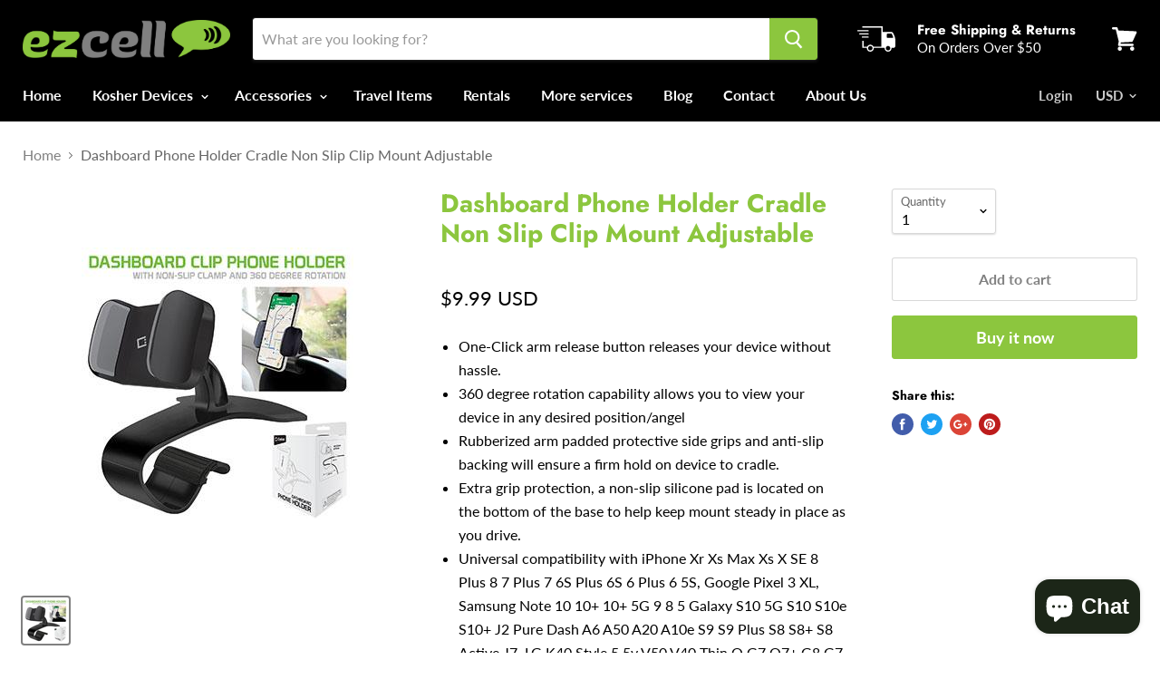

--- FILE ---
content_type: text/html; charset=utf-8
request_url: https://ezcellusa.com/products/dashboard-phone-holder-cradle-non-slip-clip-mount-adjustable
body_size: 49772
content:
<!doctype html>
<!--[if IE]><html class="no-js no-touch ie9" lang="en"><![endif]-->
<!--[if !IE]><!--><html class="no-js no-touch" lang="en"><!--<![endif]-->
  <head>
  <meta name="smart-seo-integrated" content="true"/>
  <title>Dashboard Phone Holder Cradle Non Slip Clip Mount Adjustable - EZ CELL INC</title>
  <meta name='description' content='One-Click arm release button releases your device without hassle. 360 degree rotation capability allows you to view your device in any desired position/angel Rubberized arm padded protective side grips and anti-slip backing will ensure a firm hold on device to cradle. Extra grip protection, a non...' />
  <meta name='keywords' content='Dashboard Phone Holder Cradle Non Slip Clip Mount Adjustable, Car accessory&#39;s, Phone holder, EZ CELL INC' /><!--JSON-LD data generated by Smart SEO-->
<script type="application/ld+json">
    {
        "@context": "http://schema.org/",
        "@type": "Product",
        "url": "https://ezcellusa.com/products/dashboard-phone-holder-cradle-non-slip-clip-mount-adjustable",
        "name": "Dashboard Phone Holder Cradle Non Slip Clip Mount Adjustable - EZ CELL INC",
        "image": "//ezcellusa.com/cdn/shop/products/Dashboard-Phone-Holder.fpg.jpg?v=1640802878",
        "description": "One-Click arm release button releases your device without hassle. 360 degree rotation capability allows you to view your device in any desired position/angel Rubberized arm padded protective side grips and anti-slip backing will ensure a firm hold on device to cradle. Extra grip protection, a non-slip silicone pad is located on the bottom of the base to help keep mount steady in place as you drive. Universal compatibility with iPhone Xr Xs Max Xs X SE 8 Plus 8 7 Plus 7 6S Plus 6S 6 Plus 6 5S, Google Pixel 3 XL, Samsung Note 10 10+ 10+ 5G 9 8 5 Galaxy S10 5G S10 S10e S10+ J2 Pure Dash A6 A50 A20 A10e S9 S9 Plus S8 S8+ S8 Active J7, LG K40 Style 5 5v V50 V40 Thin Q G7 Q7+ G8 G7 Thin Q, Motorola Moto e6 z3 G6 e5 play REVVLRY+ z4 z2 force edition e4 plus, and more.",
        "brand": {
            "name": "EZ CELL USA"
        },
        
        "offers" : [
            {
                "@type" : "Offer" ,
                "priceCurrency" : "USD" ,
                "price" : "9.99" ,
                "availability" : "http://schema.org/InStock" ,
                "itemCondition": "http://schema.org/NewCondition",
                "sku": "EZ103" ,"url" : "https://ezcellusa.com/products/dashboard-phone-holder-cradle-non-slip-clip-mount-adjustable?variant=42246341230831" ,
                "seller" : {
                    "@type" : "Organization" ,
                    "name" : "EZ CELL INC"
                }
            }
        ]
    }
</script>

<!--JSON-LD data generated by Smart SEO-->
<script type="application/ld+json">
    {
        "@context": "http://schema.org",
        "@type": "BreadcrumbList",
        "itemListElement": [{
            "@type": "ListItem",
            "position": 1,
            "item": {
                "@type": "Website",
                "@id": "https://ezcellusa.com",
                "name": "Home"
            }
        },{
                "@type": "ListItem",
                "position": 2,
                "item": {
                    "@type": "Product",
                    "@id": "https://ezcellusa.com/products/dashboard-phone-holder-cradle-non-slip-clip-mount-adjustable",
                    "name": "Dashboard Phone Holder Cradle Non Slip Clip Mount Adjustable"
                }
            }]}
</script>

<!--JSON-LD data generated by Smart SEO-->
<script type="application/ld+json">
    
    {
        "@context": "https://schema.org",
        "@type": "Website",
        "url": "https://ezcellusa.com",
        "potentialAction": {
        "@type": "SearchAction",
        "target": "https://ezcellusa.com/search?q={query}",
        "query-input": "required name=query"
        }
    }

</script>


<!--JSON-LD data generated by Smart SEO-->
<script type="application/ld+json">
    
    {
        "@context": "https://schema.org",
        "@type": "Organization",
        "name": "EZ CELL INC",
        "url": "https://ezcellusa.com",
        "description": "Shop our store for the best 4G kosher cell phones,  and accessories, all cell phones are 100% kosher, when you buy at EZ cell you can be sure you getting the best kosher phone.",
        
        
        
        "address": {
            "@type": "PostalAddress",
            "streetAddress": "31 Jeforson Ave, #E",
            "addressLocality": "Spring Valley",
            "addressRegion": "New York",
            "postalCode": "10977",
            "addressCountry": "United States"
        },
        "telephone": "8453628255"
    }

</script>
<meta charset="utf-8">
    
  <meta name="google-site-verification" content="7rbxWtf_0TyKyUWWdbT7hnYkmP9Hs7whT4F-PCnHrjM" />
    <meta name="msvalidate.01" content="20B87975B2BE747690AFAA409876359E" />
    <meta name="google-site-verification" content="ixWtHFSwz0Uh4bdzgBD59c59mR1DqAsX9S3WteuxX0E" />
    
    
  <meta http-equiv="x-ua-compatible" content="IE=edge">

    
  <link rel="shortcut icon" href="//ezcellusa.com/cdn/shop/files/Screenshot_2021-10-17_233429_32x32.jpg?v=1634528169" type="image/png">


    <link rel="canonical" href="https://ezcellusa.com/products/dashboard-phone-holder-cradle-non-slip-clip-mount-adjustable">
    
  <meta name="viewport" content="width=device-width">

    
<meta property="og:site_name" content="EZ CELL INC">
<meta property="og:url" content="https://ezcellusa.com/products/dashboard-phone-holder-cradle-non-slip-clip-mount-adjustable">
<meta property="og:title" content="Dashboard Phone Holder Cradle Non Slip Clip Mount Adjustable">
<meta property="og:type" content="product">
<meta property="og:description" content="One-Click arm release button releases your device without hassle. 360 degree rotation capability allows you to view your device in any desired position/angel Rubberized arm padded protective side grips and anti-slip backing will ensure a firm hold on device to cradle. Extra grip protection, a non-slip silicone pad is l"><meta property="og:price:amount" content="9.99">
  <meta property="og:price:currency" content="USD"><meta property="og:image" content="http://ezcellusa.com/cdn/shop/products/Dashboard-Phone-Holder.fpg_1024x1024.jpg?v=1640802878">
<meta property="og:image:secure_url" content="https://ezcellusa.com/cdn/shop/products/Dashboard-Phone-Holder.fpg_1024x1024.jpg?v=1640802878">



  <meta name="twitter:card" content="summary">

<meta name="twitter:title" content="Dashboard Phone Holder Cradle Non Slip Clip Mount Adjustable">
<meta name="twitter:description" content="One-Click arm release button releases your device without hassle. 360 degree rotation capability allows you to view your device in any desired position/angel Rubberized arm padded protective side grips and anti-slip backing will ensure a firm hold on device to cradle. Extra grip protection, a non-slip silicone pad is l">
<meta name="twitter:image" content="https://ezcellusa.com/cdn/shop/products/Dashboard-Phone-Holder.fpg_600x600.jpg?v=1640802878">
    <meta name="twitter:image:width" content="600">
    <meta name="twitter:image:height" content="600">

    <!-- "snippets/buddha-megamenu-before.liquid" was not rendered, the associated app was uninstalled -->
  <!-- "snippets/buddha-megamenu.liquid" was not rendered, the associated app was uninstalled -->
  <script>window.performance && window.performance.mark && window.performance.mark('shopify.content_for_header.start');</script><meta name="google-site-verification" content="rFdbRpz1ZhCFiXuxEcMwtSNMKxZDlP602my7aug6IXY">
<meta name="google-site-verification" content="deJbkfF4QsKlD8AUga1_2lkf0eBpJPAbwCsFKWTCvcM">
<meta id="shopify-digital-wallet" name="shopify-digital-wallet" content="/60239741167/digital_wallets/dialog">
<meta name="shopify-checkout-api-token" content="9fcbfa47d032e4e1dbac0931afd30d6e">
<meta id="in-context-paypal-metadata" data-shop-id="60239741167" data-venmo-supported="false" data-environment="production" data-locale="en_US" data-paypal-v4="true" data-currency="USD">
<link rel="alternate" hreflang="x-default" href="https://ezcellusa.com/products/dashboard-phone-holder-cradle-non-slip-clip-mount-adjustable">
<link rel="alternate" hreflang="en" href="https://ezcellusa.com/products/dashboard-phone-holder-cradle-non-slip-clip-mount-adjustable">
<link rel="alternate" hreflang="en-AU" href="https://ezcellusa.com/en-au/products/dashboard-phone-holder-cradle-non-slip-clip-mount-adjustable">
<link rel="alternate" hreflang="en-CA" href="https://ezcellusa.com/en-ca/products/dashboard-phone-holder-cradle-non-slip-clip-mount-adjustable">
<link rel="alternate" hreflang="en-AC" href="https://ezcellusa.com/en-global/products/dashboard-phone-holder-cradle-non-slip-clip-mount-adjustable">
<link rel="alternate" hreflang="en-AD" href="https://ezcellusa.com/en-global/products/dashboard-phone-holder-cradle-non-slip-clip-mount-adjustable">
<link rel="alternate" hreflang="en-AE" href="https://ezcellusa.com/en-global/products/dashboard-phone-holder-cradle-non-slip-clip-mount-adjustable">
<link rel="alternate" hreflang="en-AF" href="https://ezcellusa.com/en-global/products/dashboard-phone-holder-cradle-non-slip-clip-mount-adjustable">
<link rel="alternate" hreflang="en-AG" href="https://ezcellusa.com/en-global/products/dashboard-phone-holder-cradle-non-slip-clip-mount-adjustable">
<link rel="alternate" hreflang="en-AI" href="https://ezcellusa.com/en-global/products/dashboard-phone-holder-cradle-non-slip-clip-mount-adjustable">
<link rel="alternate" hreflang="en-AL" href="https://ezcellusa.com/en-global/products/dashboard-phone-holder-cradle-non-slip-clip-mount-adjustable">
<link rel="alternate" hreflang="en-AM" href="https://ezcellusa.com/en-global/products/dashboard-phone-holder-cradle-non-slip-clip-mount-adjustable">
<link rel="alternate" hreflang="en-AO" href="https://ezcellusa.com/en-global/products/dashboard-phone-holder-cradle-non-slip-clip-mount-adjustable">
<link rel="alternate" hreflang="en-AR" href="https://ezcellusa.com/en-global/products/dashboard-phone-holder-cradle-non-slip-clip-mount-adjustable">
<link rel="alternate" hreflang="en-AT" href="https://ezcellusa.com/en-global/products/dashboard-phone-holder-cradle-non-slip-clip-mount-adjustable">
<link rel="alternate" hreflang="en-AW" href="https://ezcellusa.com/en-global/products/dashboard-phone-holder-cradle-non-slip-clip-mount-adjustable">
<link rel="alternate" hreflang="en-AX" href="https://ezcellusa.com/en-global/products/dashboard-phone-holder-cradle-non-slip-clip-mount-adjustable">
<link rel="alternate" hreflang="en-AZ" href="https://ezcellusa.com/en-global/products/dashboard-phone-holder-cradle-non-slip-clip-mount-adjustable">
<link rel="alternate" hreflang="en-BA" href="https://ezcellusa.com/en-global/products/dashboard-phone-holder-cradle-non-slip-clip-mount-adjustable">
<link rel="alternate" hreflang="en-BB" href="https://ezcellusa.com/en-global/products/dashboard-phone-holder-cradle-non-slip-clip-mount-adjustable">
<link rel="alternate" hreflang="en-BD" href="https://ezcellusa.com/en-global/products/dashboard-phone-holder-cradle-non-slip-clip-mount-adjustable">
<link rel="alternate" hreflang="en-BE" href="https://ezcellusa.com/en-global/products/dashboard-phone-holder-cradle-non-slip-clip-mount-adjustable">
<link rel="alternate" hreflang="en-BF" href="https://ezcellusa.com/en-global/products/dashboard-phone-holder-cradle-non-slip-clip-mount-adjustable">
<link rel="alternate" hreflang="en-BG" href="https://ezcellusa.com/en-global/products/dashboard-phone-holder-cradle-non-slip-clip-mount-adjustable">
<link rel="alternate" hreflang="en-BH" href="https://ezcellusa.com/en-global/products/dashboard-phone-holder-cradle-non-slip-clip-mount-adjustable">
<link rel="alternate" hreflang="en-BI" href="https://ezcellusa.com/en-global/products/dashboard-phone-holder-cradle-non-slip-clip-mount-adjustable">
<link rel="alternate" hreflang="en-BJ" href="https://ezcellusa.com/en-global/products/dashboard-phone-holder-cradle-non-slip-clip-mount-adjustable">
<link rel="alternate" hreflang="en-BL" href="https://ezcellusa.com/en-global/products/dashboard-phone-holder-cradle-non-slip-clip-mount-adjustable">
<link rel="alternate" hreflang="en-BM" href="https://ezcellusa.com/en-global/products/dashboard-phone-holder-cradle-non-slip-clip-mount-adjustable">
<link rel="alternate" hreflang="en-BN" href="https://ezcellusa.com/en-global/products/dashboard-phone-holder-cradle-non-slip-clip-mount-adjustable">
<link rel="alternate" hreflang="en-BO" href="https://ezcellusa.com/en-global/products/dashboard-phone-holder-cradle-non-slip-clip-mount-adjustable">
<link rel="alternate" hreflang="en-BQ" href="https://ezcellusa.com/en-global/products/dashboard-phone-holder-cradle-non-slip-clip-mount-adjustable">
<link rel="alternate" hreflang="en-BR" href="https://ezcellusa.com/en-global/products/dashboard-phone-holder-cradle-non-slip-clip-mount-adjustable">
<link rel="alternate" hreflang="en-BS" href="https://ezcellusa.com/en-global/products/dashboard-phone-holder-cradle-non-slip-clip-mount-adjustable">
<link rel="alternate" hreflang="en-BT" href="https://ezcellusa.com/en-global/products/dashboard-phone-holder-cradle-non-slip-clip-mount-adjustable">
<link rel="alternate" hreflang="en-BW" href="https://ezcellusa.com/en-global/products/dashboard-phone-holder-cradle-non-slip-clip-mount-adjustable">
<link rel="alternate" hreflang="en-BY" href="https://ezcellusa.com/en-global/products/dashboard-phone-holder-cradle-non-slip-clip-mount-adjustable">
<link rel="alternate" hreflang="en-BZ" href="https://ezcellusa.com/en-global/products/dashboard-phone-holder-cradle-non-slip-clip-mount-adjustable">
<link rel="alternate" hreflang="en-CC" href="https://ezcellusa.com/en-global/products/dashboard-phone-holder-cradle-non-slip-clip-mount-adjustable">
<link rel="alternate" hreflang="en-CD" href="https://ezcellusa.com/en-global/products/dashboard-phone-holder-cradle-non-slip-clip-mount-adjustable">
<link rel="alternate" hreflang="en-CF" href="https://ezcellusa.com/en-global/products/dashboard-phone-holder-cradle-non-slip-clip-mount-adjustable">
<link rel="alternate" hreflang="en-CG" href="https://ezcellusa.com/en-global/products/dashboard-phone-holder-cradle-non-slip-clip-mount-adjustable">
<link rel="alternate" hreflang="en-CH" href="https://ezcellusa.com/en-global/products/dashboard-phone-holder-cradle-non-slip-clip-mount-adjustable">
<link rel="alternate" hreflang="en-CI" href="https://ezcellusa.com/en-global/products/dashboard-phone-holder-cradle-non-slip-clip-mount-adjustable">
<link rel="alternate" hreflang="en-CK" href="https://ezcellusa.com/en-global/products/dashboard-phone-holder-cradle-non-slip-clip-mount-adjustable">
<link rel="alternate" hreflang="en-CL" href="https://ezcellusa.com/en-global/products/dashboard-phone-holder-cradle-non-slip-clip-mount-adjustable">
<link rel="alternate" hreflang="en-CM" href="https://ezcellusa.com/en-global/products/dashboard-phone-holder-cradle-non-slip-clip-mount-adjustable">
<link rel="alternate" hreflang="en-CN" href="https://ezcellusa.com/en-global/products/dashboard-phone-holder-cradle-non-slip-clip-mount-adjustable">
<link rel="alternate" hreflang="en-CO" href="https://ezcellusa.com/en-global/products/dashboard-phone-holder-cradle-non-slip-clip-mount-adjustable">
<link rel="alternate" hreflang="en-CR" href="https://ezcellusa.com/en-global/products/dashboard-phone-holder-cradle-non-slip-clip-mount-adjustable">
<link rel="alternate" hreflang="en-CV" href="https://ezcellusa.com/en-global/products/dashboard-phone-holder-cradle-non-slip-clip-mount-adjustable">
<link rel="alternate" hreflang="en-CW" href="https://ezcellusa.com/en-global/products/dashboard-phone-holder-cradle-non-slip-clip-mount-adjustable">
<link rel="alternate" hreflang="en-CX" href="https://ezcellusa.com/en-global/products/dashboard-phone-holder-cradle-non-slip-clip-mount-adjustable">
<link rel="alternate" hreflang="en-CY" href="https://ezcellusa.com/en-global/products/dashboard-phone-holder-cradle-non-slip-clip-mount-adjustable">
<link rel="alternate" hreflang="en-CZ" href="https://ezcellusa.com/en-global/products/dashboard-phone-holder-cradle-non-slip-clip-mount-adjustable">
<link rel="alternate" hreflang="en-DE" href="https://ezcellusa.com/en-global/products/dashboard-phone-holder-cradle-non-slip-clip-mount-adjustable">
<link rel="alternate" hreflang="en-DJ" href="https://ezcellusa.com/en-global/products/dashboard-phone-holder-cradle-non-slip-clip-mount-adjustable">
<link rel="alternate" hreflang="en-DK" href="https://ezcellusa.com/en-global/products/dashboard-phone-holder-cradle-non-slip-clip-mount-adjustable">
<link rel="alternate" hreflang="en-DM" href="https://ezcellusa.com/en-global/products/dashboard-phone-holder-cradle-non-slip-clip-mount-adjustable">
<link rel="alternate" hreflang="en-DO" href="https://ezcellusa.com/en-global/products/dashboard-phone-holder-cradle-non-slip-clip-mount-adjustable">
<link rel="alternate" hreflang="en-DZ" href="https://ezcellusa.com/en-global/products/dashboard-phone-holder-cradle-non-slip-clip-mount-adjustable">
<link rel="alternate" hreflang="en-EC" href="https://ezcellusa.com/en-global/products/dashboard-phone-holder-cradle-non-slip-clip-mount-adjustable">
<link rel="alternate" hreflang="en-EE" href="https://ezcellusa.com/en-global/products/dashboard-phone-holder-cradle-non-slip-clip-mount-adjustable">
<link rel="alternate" hreflang="en-EG" href="https://ezcellusa.com/en-global/products/dashboard-phone-holder-cradle-non-slip-clip-mount-adjustable">
<link rel="alternate" hreflang="en-EH" href="https://ezcellusa.com/en-global/products/dashboard-phone-holder-cradle-non-slip-clip-mount-adjustable">
<link rel="alternate" hreflang="en-ER" href="https://ezcellusa.com/en-global/products/dashboard-phone-holder-cradle-non-slip-clip-mount-adjustable">
<link rel="alternate" hreflang="en-ES" href="https://ezcellusa.com/en-global/products/dashboard-phone-holder-cradle-non-slip-clip-mount-adjustable">
<link rel="alternate" hreflang="en-ET" href="https://ezcellusa.com/en-global/products/dashboard-phone-holder-cradle-non-slip-clip-mount-adjustable">
<link rel="alternate" hreflang="en-FI" href="https://ezcellusa.com/en-global/products/dashboard-phone-holder-cradle-non-slip-clip-mount-adjustable">
<link rel="alternate" hreflang="en-FJ" href="https://ezcellusa.com/en-global/products/dashboard-phone-holder-cradle-non-slip-clip-mount-adjustable">
<link rel="alternate" hreflang="en-FK" href="https://ezcellusa.com/en-global/products/dashboard-phone-holder-cradle-non-slip-clip-mount-adjustable">
<link rel="alternate" hreflang="en-FO" href="https://ezcellusa.com/en-global/products/dashboard-phone-holder-cradle-non-slip-clip-mount-adjustable">
<link rel="alternate" hreflang="en-FR" href="https://ezcellusa.com/en-global/products/dashboard-phone-holder-cradle-non-slip-clip-mount-adjustable">
<link rel="alternate" hreflang="en-GA" href="https://ezcellusa.com/en-global/products/dashboard-phone-holder-cradle-non-slip-clip-mount-adjustable">
<link rel="alternate" hreflang="en-GD" href="https://ezcellusa.com/en-global/products/dashboard-phone-holder-cradle-non-slip-clip-mount-adjustable">
<link rel="alternate" hreflang="en-GE" href="https://ezcellusa.com/en-global/products/dashboard-phone-holder-cradle-non-slip-clip-mount-adjustable">
<link rel="alternate" hreflang="en-GF" href="https://ezcellusa.com/en-global/products/dashboard-phone-holder-cradle-non-slip-clip-mount-adjustable">
<link rel="alternate" hreflang="en-GG" href="https://ezcellusa.com/en-global/products/dashboard-phone-holder-cradle-non-slip-clip-mount-adjustable">
<link rel="alternate" hreflang="en-GH" href="https://ezcellusa.com/en-global/products/dashboard-phone-holder-cradle-non-slip-clip-mount-adjustable">
<link rel="alternate" hreflang="en-GI" href="https://ezcellusa.com/en-global/products/dashboard-phone-holder-cradle-non-slip-clip-mount-adjustable">
<link rel="alternate" hreflang="en-GL" href="https://ezcellusa.com/en-global/products/dashboard-phone-holder-cradle-non-slip-clip-mount-adjustable">
<link rel="alternate" hreflang="en-GM" href="https://ezcellusa.com/en-global/products/dashboard-phone-holder-cradle-non-slip-clip-mount-adjustable">
<link rel="alternate" hreflang="en-GN" href="https://ezcellusa.com/en-global/products/dashboard-phone-holder-cradle-non-slip-clip-mount-adjustable">
<link rel="alternate" hreflang="en-GP" href="https://ezcellusa.com/en-global/products/dashboard-phone-holder-cradle-non-slip-clip-mount-adjustable">
<link rel="alternate" hreflang="en-GQ" href="https://ezcellusa.com/en-global/products/dashboard-phone-holder-cradle-non-slip-clip-mount-adjustable">
<link rel="alternate" hreflang="en-GR" href="https://ezcellusa.com/en-global/products/dashboard-phone-holder-cradle-non-slip-clip-mount-adjustable">
<link rel="alternate" hreflang="en-GS" href="https://ezcellusa.com/en-global/products/dashboard-phone-holder-cradle-non-slip-clip-mount-adjustable">
<link rel="alternate" hreflang="en-GT" href="https://ezcellusa.com/en-global/products/dashboard-phone-holder-cradle-non-slip-clip-mount-adjustable">
<link rel="alternate" hreflang="en-GW" href="https://ezcellusa.com/en-global/products/dashboard-phone-holder-cradle-non-slip-clip-mount-adjustable">
<link rel="alternate" hreflang="en-GY" href="https://ezcellusa.com/en-global/products/dashboard-phone-holder-cradle-non-slip-clip-mount-adjustable">
<link rel="alternate" hreflang="en-HK" href="https://ezcellusa.com/en-global/products/dashboard-phone-holder-cradle-non-slip-clip-mount-adjustable">
<link rel="alternate" hreflang="en-HN" href="https://ezcellusa.com/en-global/products/dashboard-phone-holder-cradle-non-slip-clip-mount-adjustable">
<link rel="alternate" hreflang="en-HR" href="https://ezcellusa.com/en-global/products/dashboard-phone-holder-cradle-non-slip-clip-mount-adjustable">
<link rel="alternate" hreflang="en-HT" href="https://ezcellusa.com/en-global/products/dashboard-phone-holder-cradle-non-slip-clip-mount-adjustable">
<link rel="alternate" hreflang="en-HU" href="https://ezcellusa.com/en-global/products/dashboard-phone-holder-cradle-non-slip-clip-mount-adjustable">
<link rel="alternate" hreflang="en-ID" href="https://ezcellusa.com/en-global/products/dashboard-phone-holder-cradle-non-slip-clip-mount-adjustable">
<link rel="alternate" hreflang="en-IE" href="https://ezcellusa.com/en-global/products/dashboard-phone-holder-cradle-non-slip-clip-mount-adjustable">
<link rel="alternate" hreflang="en-IM" href="https://ezcellusa.com/en-global/products/dashboard-phone-holder-cradle-non-slip-clip-mount-adjustable">
<link rel="alternate" hreflang="en-IN" href="https://ezcellusa.com/en-global/products/dashboard-phone-holder-cradle-non-slip-clip-mount-adjustable">
<link rel="alternate" hreflang="en-IO" href="https://ezcellusa.com/en-global/products/dashboard-phone-holder-cradle-non-slip-clip-mount-adjustable">
<link rel="alternate" hreflang="en-IQ" href="https://ezcellusa.com/en-global/products/dashboard-phone-holder-cradle-non-slip-clip-mount-adjustable">
<link rel="alternate" hreflang="en-IS" href="https://ezcellusa.com/en-global/products/dashboard-phone-holder-cradle-non-slip-clip-mount-adjustable">
<link rel="alternate" hreflang="en-IT" href="https://ezcellusa.com/en-global/products/dashboard-phone-holder-cradle-non-slip-clip-mount-adjustable">
<link rel="alternate" hreflang="en-JE" href="https://ezcellusa.com/en-global/products/dashboard-phone-holder-cradle-non-slip-clip-mount-adjustable">
<link rel="alternate" hreflang="en-JM" href="https://ezcellusa.com/en-global/products/dashboard-phone-holder-cradle-non-slip-clip-mount-adjustable">
<link rel="alternate" hreflang="en-JO" href="https://ezcellusa.com/en-global/products/dashboard-phone-holder-cradle-non-slip-clip-mount-adjustable">
<link rel="alternate" hreflang="en-JP" href="https://ezcellusa.com/en-global/products/dashboard-phone-holder-cradle-non-slip-clip-mount-adjustable">
<link rel="alternate" hreflang="en-KE" href="https://ezcellusa.com/en-global/products/dashboard-phone-holder-cradle-non-slip-clip-mount-adjustable">
<link rel="alternate" hreflang="en-KG" href="https://ezcellusa.com/en-global/products/dashboard-phone-holder-cradle-non-slip-clip-mount-adjustable">
<link rel="alternate" hreflang="en-KH" href="https://ezcellusa.com/en-global/products/dashboard-phone-holder-cradle-non-slip-clip-mount-adjustable">
<link rel="alternate" hreflang="en-KI" href="https://ezcellusa.com/en-global/products/dashboard-phone-holder-cradle-non-slip-clip-mount-adjustable">
<link rel="alternate" hreflang="en-KM" href="https://ezcellusa.com/en-global/products/dashboard-phone-holder-cradle-non-slip-clip-mount-adjustable">
<link rel="alternate" hreflang="en-KN" href="https://ezcellusa.com/en-global/products/dashboard-phone-holder-cradle-non-slip-clip-mount-adjustable">
<link rel="alternate" hreflang="en-KR" href="https://ezcellusa.com/en-global/products/dashboard-phone-holder-cradle-non-slip-clip-mount-adjustable">
<link rel="alternate" hreflang="en-KW" href="https://ezcellusa.com/en-global/products/dashboard-phone-holder-cradle-non-slip-clip-mount-adjustable">
<link rel="alternate" hreflang="en-KY" href="https://ezcellusa.com/en-global/products/dashboard-phone-holder-cradle-non-slip-clip-mount-adjustable">
<link rel="alternate" hreflang="en-KZ" href="https://ezcellusa.com/en-global/products/dashboard-phone-holder-cradle-non-slip-clip-mount-adjustable">
<link rel="alternate" hreflang="en-LA" href="https://ezcellusa.com/en-global/products/dashboard-phone-holder-cradle-non-slip-clip-mount-adjustable">
<link rel="alternate" hreflang="en-LB" href="https://ezcellusa.com/en-global/products/dashboard-phone-holder-cradle-non-slip-clip-mount-adjustable">
<link rel="alternate" hreflang="en-LC" href="https://ezcellusa.com/en-global/products/dashboard-phone-holder-cradle-non-slip-clip-mount-adjustable">
<link rel="alternate" hreflang="en-LI" href="https://ezcellusa.com/en-global/products/dashboard-phone-holder-cradle-non-slip-clip-mount-adjustable">
<link rel="alternate" hreflang="en-LK" href="https://ezcellusa.com/en-global/products/dashboard-phone-holder-cradle-non-slip-clip-mount-adjustable">
<link rel="alternate" hreflang="en-LR" href="https://ezcellusa.com/en-global/products/dashboard-phone-holder-cradle-non-slip-clip-mount-adjustable">
<link rel="alternate" hreflang="en-LS" href="https://ezcellusa.com/en-global/products/dashboard-phone-holder-cradle-non-slip-clip-mount-adjustable">
<link rel="alternate" hreflang="en-LT" href="https://ezcellusa.com/en-global/products/dashboard-phone-holder-cradle-non-slip-clip-mount-adjustable">
<link rel="alternate" hreflang="en-LU" href="https://ezcellusa.com/en-global/products/dashboard-phone-holder-cradle-non-slip-clip-mount-adjustable">
<link rel="alternate" hreflang="en-LV" href="https://ezcellusa.com/en-global/products/dashboard-phone-holder-cradle-non-slip-clip-mount-adjustable">
<link rel="alternate" hreflang="en-LY" href="https://ezcellusa.com/en-global/products/dashboard-phone-holder-cradle-non-slip-clip-mount-adjustable">
<link rel="alternate" hreflang="en-MA" href="https://ezcellusa.com/en-global/products/dashboard-phone-holder-cradle-non-slip-clip-mount-adjustable">
<link rel="alternate" hreflang="en-MC" href="https://ezcellusa.com/en-global/products/dashboard-phone-holder-cradle-non-slip-clip-mount-adjustable">
<link rel="alternate" hreflang="en-MD" href="https://ezcellusa.com/en-global/products/dashboard-phone-holder-cradle-non-slip-clip-mount-adjustable">
<link rel="alternate" hreflang="en-ME" href="https://ezcellusa.com/en-global/products/dashboard-phone-holder-cradle-non-slip-clip-mount-adjustable">
<link rel="alternate" hreflang="en-MF" href="https://ezcellusa.com/en-global/products/dashboard-phone-holder-cradle-non-slip-clip-mount-adjustable">
<link rel="alternate" hreflang="en-MG" href="https://ezcellusa.com/en-global/products/dashboard-phone-holder-cradle-non-slip-clip-mount-adjustable">
<link rel="alternate" hreflang="en-MK" href="https://ezcellusa.com/en-global/products/dashboard-phone-holder-cradle-non-slip-clip-mount-adjustable">
<link rel="alternate" hreflang="en-ML" href="https://ezcellusa.com/en-global/products/dashboard-phone-holder-cradle-non-slip-clip-mount-adjustable">
<link rel="alternate" hreflang="en-MM" href="https://ezcellusa.com/en-global/products/dashboard-phone-holder-cradle-non-slip-clip-mount-adjustable">
<link rel="alternate" hreflang="en-MN" href="https://ezcellusa.com/en-global/products/dashboard-phone-holder-cradle-non-slip-clip-mount-adjustable">
<link rel="alternate" hreflang="en-MO" href="https://ezcellusa.com/en-global/products/dashboard-phone-holder-cradle-non-slip-clip-mount-adjustable">
<link rel="alternate" hreflang="en-MQ" href="https://ezcellusa.com/en-global/products/dashboard-phone-holder-cradle-non-slip-clip-mount-adjustable">
<link rel="alternate" hreflang="en-MR" href="https://ezcellusa.com/en-global/products/dashboard-phone-holder-cradle-non-slip-clip-mount-adjustable">
<link rel="alternate" hreflang="en-MS" href="https://ezcellusa.com/en-global/products/dashboard-phone-holder-cradle-non-slip-clip-mount-adjustable">
<link rel="alternate" hreflang="en-MT" href="https://ezcellusa.com/en-global/products/dashboard-phone-holder-cradle-non-slip-clip-mount-adjustable">
<link rel="alternate" hreflang="en-MU" href="https://ezcellusa.com/en-global/products/dashboard-phone-holder-cradle-non-slip-clip-mount-adjustable">
<link rel="alternate" hreflang="en-MV" href="https://ezcellusa.com/en-global/products/dashboard-phone-holder-cradle-non-slip-clip-mount-adjustable">
<link rel="alternate" hreflang="en-MW" href="https://ezcellusa.com/en-global/products/dashboard-phone-holder-cradle-non-slip-clip-mount-adjustable">
<link rel="alternate" hreflang="en-MX" href="https://ezcellusa.com/en-global/products/dashboard-phone-holder-cradle-non-slip-clip-mount-adjustable">
<link rel="alternate" hreflang="en-MY" href="https://ezcellusa.com/en-global/products/dashboard-phone-holder-cradle-non-slip-clip-mount-adjustable">
<link rel="alternate" hreflang="en-MZ" href="https://ezcellusa.com/en-global/products/dashboard-phone-holder-cradle-non-slip-clip-mount-adjustable">
<link rel="alternate" hreflang="en-NA" href="https://ezcellusa.com/en-global/products/dashboard-phone-holder-cradle-non-slip-clip-mount-adjustable">
<link rel="alternate" hreflang="en-NC" href="https://ezcellusa.com/en-global/products/dashboard-phone-holder-cradle-non-slip-clip-mount-adjustable">
<link rel="alternate" hreflang="en-NE" href="https://ezcellusa.com/en-global/products/dashboard-phone-holder-cradle-non-slip-clip-mount-adjustable">
<link rel="alternate" hreflang="en-NF" href="https://ezcellusa.com/en-global/products/dashboard-phone-holder-cradle-non-slip-clip-mount-adjustable">
<link rel="alternate" hreflang="en-NG" href="https://ezcellusa.com/en-global/products/dashboard-phone-holder-cradle-non-slip-clip-mount-adjustable">
<link rel="alternate" hreflang="en-NI" href="https://ezcellusa.com/en-global/products/dashboard-phone-holder-cradle-non-slip-clip-mount-adjustable">
<link rel="alternate" hreflang="en-NL" href="https://ezcellusa.com/en-global/products/dashboard-phone-holder-cradle-non-slip-clip-mount-adjustable">
<link rel="alternate" hreflang="en-NO" href="https://ezcellusa.com/en-global/products/dashboard-phone-holder-cradle-non-slip-clip-mount-adjustable">
<link rel="alternate" hreflang="en-NP" href="https://ezcellusa.com/en-global/products/dashboard-phone-holder-cradle-non-slip-clip-mount-adjustable">
<link rel="alternate" hreflang="en-NR" href="https://ezcellusa.com/en-global/products/dashboard-phone-holder-cradle-non-slip-clip-mount-adjustable">
<link rel="alternate" hreflang="en-NU" href="https://ezcellusa.com/en-global/products/dashboard-phone-holder-cradle-non-slip-clip-mount-adjustable">
<link rel="alternate" hreflang="en-NZ" href="https://ezcellusa.com/en-global/products/dashboard-phone-holder-cradle-non-slip-clip-mount-adjustable">
<link rel="alternate" hreflang="en-OM" href="https://ezcellusa.com/en-global/products/dashboard-phone-holder-cradle-non-slip-clip-mount-adjustable">
<link rel="alternate" hreflang="en-PA" href="https://ezcellusa.com/en-global/products/dashboard-phone-holder-cradle-non-slip-clip-mount-adjustable">
<link rel="alternate" hreflang="en-PE" href="https://ezcellusa.com/en-global/products/dashboard-phone-holder-cradle-non-slip-clip-mount-adjustable">
<link rel="alternate" hreflang="en-PF" href="https://ezcellusa.com/en-global/products/dashboard-phone-holder-cradle-non-slip-clip-mount-adjustable">
<link rel="alternate" hreflang="en-PG" href="https://ezcellusa.com/en-global/products/dashboard-phone-holder-cradle-non-slip-clip-mount-adjustable">
<link rel="alternate" hreflang="en-PH" href="https://ezcellusa.com/en-global/products/dashboard-phone-holder-cradle-non-slip-clip-mount-adjustable">
<link rel="alternate" hreflang="en-PK" href="https://ezcellusa.com/en-global/products/dashboard-phone-holder-cradle-non-slip-clip-mount-adjustable">
<link rel="alternate" hreflang="en-PL" href="https://ezcellusa.com/en-global/products/dashboard-phone-holder-cradle-non-slip-clip-mount-adjustable">
<link rel="alternate" hreflang="en-PM" href="https://ezcellusa.com/en-global/products/dashboard-phone-holder-cradle-non-slip-clip-mount-adjustable">
<link rel="alternate" hreflang="en-PN" href="https://ezcellusa.com/en-global/products/dashboard-phone-holder-cradle-non-slip-clip-mount-adjustable">
<link rel="alternate" hreflang="en-PS" href="https://ezcellusa.com/en-global/products/dashboard-phone-holder-cradle-non-slip-clip-mount-adjustable">
<link rel="alternate" hreflang="en-PT" href="https://ezcellusa.com/en-global/products/dashboard-phone-holder-cradle-non-slip-clip-mount-adjustable">
<link rel="alternate" hreflang="en-PY" href="https://ezcellusa.com/en-global/products/dashboard-phone-holder-cradle-non-slip-clip-mount-adjustable">
<link rel="alternate" hreflang="en-QA" href="https://ezcellusa.com/en-global/products/dashboard-phone-holder-cradle-non-slip-clip-mount-adjustable">
<link rel="alternate" hreflang="en-RE" href="https://ezcellusa.com/en-global/products/dashboard-phone-holder-cradle-non-slip-clip-mount-adjustable">
<link rel="alternate" hreflang="en-RO" href="https://ezcellusa.com/en-global/products/dashboard-phone-holder-cradle-non-slip-clip-mount-adjustable">
<link rel="alternate" hreflang="en-RS" href="https://ezcellusa.com/en-global/products/dashboard-phone-holder-cradle-non-slip-clip-mount-adjustable">
<link rel="alternate" hreflang="en-RU" href="https://ezcellusa.com/en-global/products/dashboard-phone-holder-cradle-non-slip-clip-mount-adjustable">
<link rel="alternate" hreflang="en-RW" href="https://ezcellusa.com/en-global/products/dashboard-phone-holder-cradle-non-slip-clip-mount-adjustable">
<link rel="alternate" hreflang="en-SA" href="https://ezcellusa.com/en-global/products/dashboard-phone-holder-cradle-non-slip-clip-mount-adjustable">
<link rel="alternate" hreflang="en-SB" href="https://ezcellusa.com/en-global/products/dashboard-phone-holder-cradle-non-slip-clip-mount-adjustable">
<link rel="alternate" hreflang="en-SC" href="https://ezcellusa.com/en-global/products/dashboard-phone-holder-cradle-non-slip-clip-mount-adjustable">
<link rel="alternate" hreflang="en-SD" href="https://ezcellusa.com/en-global/products/dashboard-phone-holder-cradle-non-slip-clip-mount-adjustable">
<link rel="alternate" hreflang="en-SE" href="https://ezcellusa.com/en-global/products/dashboard-phone-holder-cradle-non-slip-clip-mount-adjustable">
<link rel="alternate" hreflang="en-SG" href="https://ezcellusa.com/en-global/products/dashboard-phone-holder-cradle-non-slip-clip-mount-adjustable">
<link rel="alternate" hreflang="en-SH" href="https://ezcellusa.com/en-global/products/dashboard-phone-holder-cradle-non-slip-clip-mount-adjustable">
<link rel="alternate" hreflang="en-SI" href="https://ezcellusa.com/en-global/products/dashboard-phone-holder-cradle-non-slip-clip-mount-adjustable">
<link rel="alternate" hreflang="en-SJ" href="https://ezcellusa.com/en-global/products/dashboard-phone-holder-cradle-non-slip-clip-mount-adjustable">
<link rel="alternate" hreflang="en-SK" href="https://ezcellusa.com/en-global/products/dashboard-phone-holder-cradle-non-slip-clip-mount-adjustable">
<link rel="alternate" hreflang="en-SL" href="https://ezcellusa.com/en-global/products/dashboard-phone-holder-cradle-non-slip-clip-mount-adjustable">
<link rel="alternate" hreflang="en-SM" href="https://ezcellusa.com/en-global/products/dashboard-phone-holder-cradle-non-slip-clip-mount-adjustable">
<link rel="alternate" hreflang="en-SN" href="https://ezcellusa.com/en-global/products/dashboard-phone-holder-cradle-non-slip-clip-mount-adjustable">
<link rel="alternate" hreflang="en-SO" href="https://ezcellusa.com/en-global/products/dashboard-phone-holder-cradle-non-slip-clip-mount-adjustable">
<link rel="alternate" hreflang="en-SR" href="https://ezcellusa.com/en-global/products/dashboard-phone-holder-cradle-non-slip-clip-mount-adjustable">
<link rel="alternate" hreflang="en-SS" href="https://ezcellusa.com/en-global/products/dashboard-phone-holder-cradle-non-slip-clip-mount-adjustable">
<link rel="alternate" hreflang="en-ST" href="https://ezcellusa.com/en-global/products/dashboard-phone-holder-cradle-non-slip-clip-mount-adjustable">
<link rel="alternate" hreflang="en-SV" href="https://ezcellusa.com/en-global/products/dashboard-phone-holder-cradle-non-slip-clip-mount-adjustable">
<link rel="alternate" hreflang="en-SX" href="https://ezcellusa.com/en-global/products/dashboard-phone-holder-cradle-non-slip-clip-mount-adjustable">
<link rel="alternate" hreflang="en-SZ" href="https://ezcellusa.com/en-global/products/dashboard-phone-holder-cradle-non-slip-clip-mount-adjustable">
<link rel="alternate" hreflang="en-TA" href="https://ezcellusa.com/en-global/products/dashboard-phone-holder-cradle-non-slip-clip-mount-adjustable">
<link rel="alternate" hreflang="en-TC" href="https://ezcellusa.com/en-global/products/dashboard-phone-holder-cradle-non-slip-clip-mount-adjustable">
<link rel="alternate" hreflang="en-TD" href="https://ezcellusa.com/en-global/products/dashboard-phone-holder-cradle-non-slip-clip-mount-adjustable">
<link rel="alternate" hreflang="en-TF" href="https://ezcellusa.com/en-global/products/dashboard-phone-holder-cradle-non-slip-clip-mount-adjustable">
<link rel="alternate" hreflang="en-TG" href="https://ezcellusa.com/en-global/products/dashboard-phone-holder-cradle-non-slip-clip-mount-adjustable">
<link rel="alternate" hreflang="en-TH" href="https://ezcellusa.com/en-global/products/dashboard-phone-holder-cradle-non-slip-clip-mount-adjustable">
<link rel="alternate" hreflang="en-TJ" href="https://ezcellusa.com/en-global/products/dashboard-phone-holder-cradle-non-slip-clip-mount-adjustable">
<link rel="alternate" hreflang="en-TK" href="https://ezcellusa.com/en-global/products/dashboard-phone-holder-cradle-non-slip-clip-mount-adjustable">
<link rel="alternate" hreflang="en-TL" href="https://ezcellusa.com/en-global/products/dashboard-phone-holder-cradle-non-slip-clip-mount-adjustable">
<link rel="alternate" hreflang="en-TM" href="https://ezcellusa.com/en-global/products/dashboard-phone-holder-cradle-non-slip-clip-mount-adjustable">
<link rel="alternate" hreflang="en-TN" href="https://ezcellusa.com/en-global/products/dashboard-phone-holder-cradle-non-slip-clip-mount-adjustable">
<link rel="alternate" hreflang="en-TO" href="https://ezcellusa.com/en-global/products/dashboard-phone-holder-cradle-non-slip-clip-mount-adjustable">
<link rel="alternate" hreflang="en-TR" href="https://ezcellusa.com/en-global/products/dashboard-phone-holder-cradle-non-slip-clip-mount-adjustable">
<link rel="alternate" hreflang="en-TT" href="https://ezcellusa.com/en-global/products/dashboard-phone-holder-cradle-non-slip-clip-mount-adjustable">
<link rel="alternate" hreflang="en-TV" href="https://ezcellusa.com/en-global/products/dashboard-phone-holder-cradle-non-slip-clip-mount-adjustable">
<link rel="alternate" hreflang="en-TW" href="https://ezcellusa.com/en-global/products/dashboard-phone-holder-cradle-non-slip-clip-mount-adjustable">
<link rel="alternate" hreflang="en-TZ" href="https://ezcellusa.com/en-global/products/dashboard-phone-holder-cradle-non-slip-clip-mount-adjustable">
<link rel="alternate" hreflang="en-UA" href="https://ezcellusa.com/en-global/products/dashboard-phone-holder-cradle-non-slip-clip-mount-adjustable">
<link rel="alternate" hreflang="en-UG" href="https://ezcellusa.com/en-global/products/dashboard-phone-holder-cradle-non-slip-clip-mount-adjustable">
<link rel="alternate" hreflang="en-UM" href="https://ezcellusa.com/en-global/products/dashboard-phone-holder-cradle-non-slip-clip-mount-adjustable">
<link rel="alternate" hreflang="en-UY" href="https://ezcellusa.com/en-global/products/dashboard-phone-holder-cradle-non-slip-clip-mount-adjustable">
<link rel="alternate" hreflang="en-UZ" href="https://ezcellusa.com/en-global/products/dashboard-phone-holder-cradle-non-slip-clip-mount-adjustable">
<link rel="alternate" hreflang="en-VA" href="https://ezcellusa.com/en-global/products/dashboard-phone-holder-cradle-non-slip-clip-mount-adjustable">
<link rel="alternate" hreflang="en-VC" href="https://ezcellusa.com/en-global/products/dashboard-phone-holder-cradle-non-slip-clip-mount-adjustable">
<link rel="alternate" hreflang="en-VE" href="https://ezcellusa.com/en-global/products/dashboard-phone-holder-cradle-non-slip-clip-mount-adjustable">
<link rel="alternate" hreflang="en-VG" href="https://ezcellusa.com/en-global/products/dashboard-phone-holder-cradle-non-slip-clip-mount-adjustable">
<link rel="alternate" hreflang="en-VN" href="https://ezcellusa.com/en-global/products/dashboard-phone-holder-cradle-non-slip-clip-mount-adjustable">
<link rel="alternate" hreflang="en-VU" href="https://ezcellusa.com/en-global/products/dashboard-phone-holder-cradle-non-slip-clip-mount-adjustable">
<link rel="alternate" hreflang="en-WF" href="https://ezcellusa.com/en-global/products/dashboard-phone-holder-cradle-non-slip-clip-mount-adjustable">
<link rel="alternate" hreflang="en-WS" href="https://ezcellusa.com/en-global/products/dashboard-phone-holder-cradle-non-slip-clip-mount-adjustable">
<link rel="alternate" hreflang="en-XK" href="https://ezcellusa.com/en-global/products/dashboard-phone-holder-cradle-non-slip-clip-mount-adjustable">
<link rel="alternate" hreflang="en-YE" href="https://ezcellusa.com/en-global/products/dashboard-phone-holder-cradle-non-slip-clip-mount-adjustable">
<link rel="alternate" hreflang="en-YT" href="https://ezcellusa.com/en-global/products/dashboard-phone-holder-cradle-non-slip-clip-mount-adjustable">
<link rel="alternate" hreflang="en-ZA" href="https://ezcellusa.com/en-global/products/dashboard-phone-holder-cradle-non-slip-clip-mount-adjustable">
<link rel="alternate" hreflang="en-ZM" href="https://ezcellusa.com/en-global/products/dashboard-phone-holder-cradle-non-slip-clip-mount-adjustable">
<link rel="alternate" hreflang="en-ZW" href="https://ezcellusa.com/en-global/products/dashboard-phone-holder-cradle-non-slip-clip-mount-adjustable">
<link rel="alternate" hreflang="en-IL" href="https://ezcellusa.com/en-il/products/dashboard-phone-holder-cradle-non-slip-clip-mount-adjustable">
<link rel="alternate" hreflang="en-GB" href="https://ezcellusa.com/en-gb/products/dashboard-phone-holder-cradle-non-slip-clip-mount-adjustable">
<link rel="alternate" type="application/json+oembed" href="https://ezcellusa.com/products/dashboard-phone-holder-cradle-non-slip-clip-mount-adjustable.oembed">
<script async="async" src="/checkouts/internal/preloads.js?locale=en-US"></script>
<link rel="preconnect" href="https://shop.app" crossorigin="anonymous">
<script async="async" src="https://shop.app/checkouts/internal/preloads.js?locale=en-US&shop_id=60239741167" crossorigin="anonymous"></script>
<script id="apple-pay-shop-capabilities" type="application/json">{"shopId":60239741167,"countryCode":"US","currencyCode":"USD","merchantCapabilities":["supports3DS"],"merchantId":"gid:\/\/shopify\/Shop\/60239741167","merchantName":"EZ CELL INC","requiredBillingContactFields":["postalAddress","email"],"requiredShippingContactFields":["postalAddress","email"],"shippingType":"shipping","supportedNetworks":["visa","masterCard","amex","discover","elo","jcb"],"total":{"type":"pending","label":"EZ CELL INC","amount":"1.00"},"shopifyPaymentsEnabled":true,"supportsSubscriptions":true}</script>
<script id="shopify-features" type="application/json">{"accessToken":"9fcbfa47d032e4e1dbac0931afd30d6e","betas":["rich-media-storefront-analytics"],"domain":"ezcellusa.com","predictiveSearch":true,"shopId":60239741167,"locale":"en"}</script>
<script>var Shopify = Shopify || {};
Shopify.shop = "ez-cell-usa.myshopify.com";
Shopify.locale = "en";
Shopify.currency = {"active":"USD","rate":"1.0"};
Shopify.country = "US";
Shopify.theme = {"name":"EZ Cell Redesign","id":136860893423,"schema_name":"Empire","schema_version":"4.0.1","theme_store_id":null,"role":"main"};
Shopify.theme.handle = "null";
Shopify.theme.style = {"id":null,"handle":null};
Shopify.cdnHost = "ezcellusa.com/cdn";
Shopify.routes = Shopify.routes || {};
Shopify.routes.root = "/";</script>
<script type="module">!function(o){(o.Shopify=o.Shopify||{}).modules=!0}(window);</script>
<script>!function(o){function n(){var o=[];function n(){o.push(Array.prototype.slice.apply(arguments))}return n.q=o,n}var t=o.Shopify=o.Shopify||{};t.loadFeatures=n(),t.autoloadFeatures=n()}(window);</script>
<script>
  window.ShopifyPay = window.ShopifyPay || {};
  window.ShopifyPay.apiHost = "shop.app\/pay";
  window.ShopifyPay.redirectState = null;
</script>
<script id="shop-js-analytics" type="application/json">{"pageType":"product"}</script>
<script defer="defer" async type="module" src="//ezcellusa.com/cdn/shopifycloud/shop-js/modules/v2/client.init-shop-cart-sync_C5BV16lS.en.esm.js"></script>
<script defer="defer" async type="module" src="//ezcellusa.com/cdn/shopifycloud/shop-js/modules/v2/chunk.common_CygWptCX.esm.js"></script>
<script type="module">
  await import("//ezcellusa.com/cdn/shopifycloud/shop-js/modules/v2/client.init-shop-cart-sync_C5BV16lS.en.esm.js");
await import("//ezcellusa.com/cdn/shopifycloud/shop-js/modules/v2/chunk.common_CygWptCX.esm.js");

  window.Shopify.SignInWithShop?.initShopCartSync?.({"fedCMEnabled":true,"windoidEnabled":true});

</script>
<script>
  window.Shopify = window.Shopify || {};
  if (!window.Shopify.featureAssets) window.Shopify.featureAssets = {};
  window.Shopify.featureAssets['shop-js'] = {"shop-cart-sync":["modules/v2/client.shop-cart-sync_ZFArdW7E.en.esm.js","modules/v2/chunk.common_CygWptCX.esm.js"],"init-fed-cm":["modules/v2/client.init-fed-cm_CmiC4vf6.en.esm.js","modules/v2/chunk.common_CygWptCX.esm.js"],"shop-button":["modules/v2/client.shop-button_tlx5R9nI.en.esm.js","modules/v2/chunk.common_CygWptCX.esm.js"],"shop-cash-offers":["modules/v2/client.shop-cash-offers_DOA2yAJr.en.esm.js","modules/v2/chunk.common_CygWptCX.esm.js","modules/v2/chunk.modal_D71HUcav.esm.js"],"init-windoid":["modules/v2/client.init-windoid_sURxWdc1.en.esm.js","modules/v2/chunk.common_CygWptCX.esm.js"],"shop-toast-manager":["modules/v2/client.shop-toast-manager_ClPi3nE9.en.esm.js","modules/v2/chunk.common_CygWptCX.esm.js"],"init-shop-email-lookup-coordinator":["modules/v2/client.init-shop-email-lookup-coordinator_B8hsDcYM.en.esm.js","modules/v2/chunk.common_CygWptCX.esm.js"],"init-shop-cart-sync":["modules/v2/client.init-shop-cart-sync_C5BV16lS.en.esm.js","modules/v2/chunk.common_CygWptCX.esm.js"],"avatar":["modules/v2/client.avatar_BTnouDA3.en.esm.js"],"pay-button":["modules/v2/client.pay-button_FdsNuTd3.en.esm.js","modules/v2/chunk.common_CygWptCX.esm.js"],"init-customer-accounts":["modules/v2/client.init-customer-accounts_DxDtT_ad.en.esm.js","modules/v2/client.shop-login-button_C5VAVYt1.en.esm.js","modules/v2/chunk.common_CygWptCX.esm.js","modules/v2/chunk.modal_D71HUcav.esm.js"],"init-shop-for-new-customer-accounts":["modules/v2/client.init-shop-for-new-customer-accounts_ChsxoAhi.en.esm.js","modules/v2/client.shop-login-button_C5VAVYt1.en.esm.js","modules/v2/chunk.common_CygWptCX.esm.js","modules/v2/chunk.modal_D71HUcav.esm.js"],"shop-login-button":["modules/v2/client.shop-login-button_C5VAVYt1.en.esm.js","modules/v2/chunk.common_CygWptCX.esm.js","modules/v2/chunk.modal_D71HUcav.esm.js"],"init-customer-accounts-sign-up":["modules/v2/client.init-customer-accounts-sign-up_CPSyQ0Tj.en.esm.js","modules/v2/client.shop-login-button_C5VAVYt1.en.esm.js","modules/v2/chunk.common_CygWptCX.esm.js","modules/v2/chunk.modal_D71HUcav.esm.js"],"shop-follow-button":["modules/v2/client.shop-follow-button_Cva4Ekp9.en.esm.js","modules/v2/chunk.common_CygWptCX.esm.js","modules/v2/chunk.modal_D71HUcav.esm.js"],"checkout-modal":["modules/v2/client.checkout-modal_BPM8l0SH.en.esm.js","modules/v2/chunk.common_CygWptCX.esm.js","modules/v2/chunk.modal_D71HUcav.esm.js"],"lead-capture":["modules/v2/client.lead-capture_Bi8yE_yS.en.esm.js","modules/v2/chunk.common_CygWptCX.esm.js","modules/v2/chunk.modal_D71HUcav.esm.js"],"shop-login":["modules/v2/client.shop-login_D6lNrXab.en.esm.js","modules/v2/chunk.common_CygWptCX.esm.js","modules/v2/chunk.modal_D71HUcav.esm.js"],"payment-terms":["modules/v2/client.payment-terms_CZxnsJam.en.esm.js","modules/v2/chunk.common_CygWptCX.esm.js","modules/v2/chunk.modal_D71HUcav.esm.js"]};
</script>
<script>(function() {
  var isLoaded = false;
  function asyncLoad() {
    if (isLoaded) return;
    isLoaded = true;
    var urls = ["https:\/\/app.cpscentral.com\/admside\/js\/Shopify_App\/shopify.js?shop=ez-cell-usa.myshopify.com","https:\/\/app.cpscentral.com\/admside\/js\/Shopify_App\/shopify_cart.js?shop=ez-cell-usa.myshopify.com","\/\/cdn.shopify.com\/proxy\/f7875e9a30fa083c60ba20d12758d25c6531a9e38adcd5960311737a82d572f1\/bingshoppingtool-t2app-prod.trafficmanager.net\/uet\/tracking_script?shop=ez-cell-usa.myshopify.com\u0026sp-cache-control=cHVibGljLCBtYXgtYWdlPTkwMA"];
    for (var i = 0; i < urls.length; i++) {
      var s = document.createElement('script');
      s.type = 'text/javascript';
      s.async = true;
      s.src = urls[i];
      var x = document.getElementsByTagName('script')[0];
      x.parentNode.insertBefore(s, x);
    }
  };
  if(window.attachEvent) {
    window.attachEvent('onload', asyncLoad);
  } else {
    window.addEventListener('load', asyncLoad, false);
  }
})();</script>
<script id="__st">var __st={"a":60239741167,"offset":-18000,"reqid":"8bb0608d-1301-4c86-a78a-a95a4f69df04-1768796337","pageurl":"ezcellusa.com\/products\/dashboard-phone-holder-cradle-non-slip-clip-mount-adjustable","u":"e9b84e119633","p":"product","rtyp":"product","rid":7498554147055};</script>
<script>window.ShopifyPaypalV4VisibilityTracking = true;</script>
<script id="captcha-bootstrap">!function(){'use strict';const t='contact',e='account',n='new_comment',o=[[t,t],['blogs',n],['comments',n],[t,'customer']],c=[[e,'customer_login'],[e,'guest_login'],[e,'recover_customer_password'],[e,'create_customer']],r=t=>t.map((([t,e])=>`form[action*='/${t}']:not([data-nocaptcha='true']) input[name='form_type'][value='${e}']`)).join(','),a=t=>()=>t?[...document.querySelectorAll(t)].map((t=>t.form)):[];function s(){const t=[...o],e=r(t);return a(e)}const i='password',u='form_key',d=['recaptcha-v3-token','g-recaptcha-response','h-captcha-response',i],f=()=>{try{return window.sessionStorage}catch{return}},m='__shopify_v',_=t=>t.elements[u];function p(t,e,n=!1){try{const o=window.sessionStorage,c=JSON.parse(o.getItem(e)),{data:r}=function(t){const{data:e,action:n}=t;return t[m]||n?{data:e,action:n}:{data:t,action:n}}(c);for(const[e,n]of Object.entries(r))t.elements[e]&&(t.elements[e].value=n);n&&o.removeItem(e)}catch(o){console.error('form repopulation failed',{error:o})}}const l='form_type',E='cptcha';function T(t){t.dataset[E]=!0}const w=window,h=w.document,L='Shopify',v='ce_forms',y='captcha';let A=!1;((t,e)=>{const n=(g='f06e6c50-85a8-45c8-87d0-21a2b65856fe',I='https://cdn.shopify.com/shopifycloud/storefront-forms-hcaptcha/ce_storefront_forms_captcha_hcaptcha.v1.5.2.iife.js',D={infoText:'Protected by hCaptcha',privacyText:'Privacy',termsText:'Terms'},(t,e,n)=>{const o=w[L][v],c=o.bindForm;if(c)return c(t,g,e,D).then(n);var r;o.q.push([[t,g,e,D],n]),r=I,A||(h.body.append(Object.assign(h.createElement('script'),{id:'captcha-provider',async:!0,src:r})),A=!0)});var g,I,D;w[L]=w[L]||{},w[L][v]=w[L][v]||{},w[L][v].q=[],w[L][y]=w[L][y]||{},w[L][y].protect=function(t,e){n(t,void 0,e),T(t)},Object.freeze(w[L][y]),function(t,e,n,w,h,L){const[v,y,A,g]=function(t,e,n){const i=e?o:[],u=t?c:[],d=[...i,...u],f=r(d),m=r(i),_=r(d.filter((([t,e])=>n.includes(e))));return[a(f),a(m),a(_),s()]}(w,h,L),I=t=>{const e=t.target;return e instanceof HTMLFormElement?e:e&&e.form},D=t=>v().includes(t);t.addEventListener('submit',(t=>{const e=I(t);if(!e)return;const n=D(e)&&!e.dataset.hcaptchaBound&&!e.dataset.recaptchaBound,o=_(e),c=g().includes(e)&&(!o||!o.value);(n||c)&&t.preventDefault(),c&&!n&&(function(t){try{if(!f())return;!function(t){const e=f();if(!e)return;const n=_(t);if(!n)return;const o=n.value;o&&e.removeItem(o)}(t);const e=Array.from(Array(32),(()=>Math.random().toString(36)[2])).join('');!function(t,e){_(t)||t.append(Object.assign(document.createElement('input'),{type:'hidden',name:u})),t.elements[u].value=e}(t,e),function(t,e){const n=f();if(!n)return;const o=[...t.querySelectorAll(`input[type='${i}']`)].map((({name:t})=>t)),c=[...d,...o],r={};for(const[a,s]of new FormData(t).entries())c.includes(a)||(r[a]=s);n.setItem(e,JSON.stringify({[m]:1,action:t.action,data:r}))}(t,e)}catch(e){console.error('failed to persist form',e)}}(e),e.submit())}));const S=(t,e)=>{t&&!t.dataset[E]&&(n(t,e.some((e=>e===t))),T(t))};for(const o of['focusin','change'])t.addEventListener(o,(t=>{const e=I(t);D(e)&&S(e,y())}));const B=e.get('form_key'),M=e.get(l),P=B&&M;t.addEventListener('DOMContentLoaded',(()=>{const t=y();if(P)for(const e of t)e.elements[l].value===M&&p(e,B);[...new Set([...A(),...v().filter((t=>'true'===t.dataset.shopifyCaptcha))])].forEach((e=>S(e,t)))}))}(h,new URLSearchParams(w.location.search),n,t,e,['guest_login'])})(!0,!0)}();</script>
<script integrity="sha256-4kQ18oKyAcykRKYeNunJcIwy7WH5gtpwJnB7kiuLZ1E=" data-source-attribution="shopify.loadfeatures" defer="defer" src="//ezcellusa.com/cdn/shopifycloud/storefront/assets/storefront/load_feature-a0a9edcb.js" crossorigin="anonymous"></script>
<script crossorigin="anonymous" defer="defer" src="//ezcellusa.com/cdn/shopifycloud/storefront/assets/shopify_pay/storefront-65b4c6d7.js?v=20250812"></script>
<script data-source-attribution="shopify.dynamic_checkout.dynamic.init">var Shopify=Shopify||{};Shopify.PaymentButton=Shopify.PaymentButton||{isStorefrontPortableWallets:!0,init:function(){window.Shopify.PaymentButton.init=function(){};var t=document.createElement("script");t.src="https://ezcellusa.com/cdn/shopifycloud/portable-wallets/latest/portable-wallets.en.js",t.type="module",document.head.appendChild(t)}};
</script>
<script data-source-attribution="shopify.dynamic_checkout.buyer_consent">
  function portableWalletsHideBuyerConsent(e){var t=document.getElementById("shopify-buyer-consent"),n=document.getElementById("shopify-subscription-policy-button");t&&n&&(t.classList.add("hidden"),t.setAttribute("aria-hidden","true"),n.removeEventListener("click",e))}function portableWalletsShowBuyerConsent(e){var t=document.getElementById("shopify-buyer-consent"),n=document.getElementById("shopify-subscription-policy-button");t&&n&&(t.classList.remove("hidden"),t.removeAttribute("aria-hidden"),n.addEventListener("click",e))}window.Shopify?.PaymentButton&&(window.Shopify.PaymentButton.hideBuyerConsent=portableWalletsHideBuyerConsent,window.Shopify.PaymentButton.showBuyerConsent=portableWalletsShowBuyerConsent);
</script>
<script>
  function portableWalletsCleanup(e){e&&e.src&&console.error("Failed to load portable wallets script "+e.src);var t=document.querySelectorAll("shopify-accelerated-checkout .shopify-payment-button__skeleton, shopify-accelerated-checkout-cart .wallet-cart-button__skeleton"),e=document.getElementById("shopify-buyer-consent");for(let e=0;e<t.length;e++)t[e].remove();e&&e.remove()}function portableWalletsNotLoadedAsModule(e){e instanceof ErrorEvent&&"string"==typeof e.message&&e.message.includes("import.meta")&&"string"==typeof e.filename&&e.filename.includes("portable-wallets")&&(window.removeEventListener("error",portableWalletsNotLoadedAsModule),window.Shopify.PaymentButton.failedToLoad=e,"loading"===document.readyState?document.addEventListener("DOMContentLoaded",window.Shopify.PaymentButton.init):window.Shopify.PaymentButton.init())}window.addEventListener("error",portableWalletsNotLoadedAsModule);
</script>

<script type="module" src="https://ezcellusa.com/cdn/shopifycloud/portable-wallets/latest/portable-wallets.en.js" onError="portableWalletsCleanup(this)" crossorigin="anonymous"></script>
<script nomodule>
  document.addEventListener("DOMContentLoaded", portableWalletsCleanup);
</script>

<link id="shopify-accelerated-checkout-styles" rel="stylesheet" media="screen" href="https://ezcellusa.com/cdn/shopifycloud/portable-wallets/latest/accelerated-checkout-backwards-compat.css" crossorigin="anonymous">
<style id="shopify-accelerated-checkout-cart">
        #shopify-buyer-consent {
  margin-top: 1em;
  display: inline-block;
  width: 100%;
}

#shopify-buyer-consent.hidden {
  display: none;
}

#shopify-subscription-policy-button {
  background: none;
  border: none;
  padding: 0;
  text-decoration: underline;
  font-size: inherit;
  cursor: pointer;
}

#shopify-subscription-policy-button::before {
  box-shadow: none;
}

      </style>

<script>window.performance && window.performance.mark && window.performance.mark('shopify.content_for_header.end');</script>

    <script>
      document.documentElement.className=document.documentElement.className.replace(/\bno-js\b/,'js');
      if(window.Shopify&&window.Shopify.designMode)document.documentElement.className+=' in-theme-editor';
      if(('ontouchstart' in window)||window.DocumentTouch&&document instanceof DocumentTouch)document.documentElement.className=document.documentElement.className.replace(/\bno-touch\b/,'has-touch');
    </script>

    <link href="//ezcellusa.com/cdn/shop/t/8/assets/theme.scss.css?v=182780103053022223911763928112" rel="stylesheet" type="text/css" media="all" />
  <!-- BEGIN app block: shopify://apps/avis-product-options/blocks/avisplus-product-options/e076618e-4c9c-447f-ad6d-4f1577799c29 -->


<script>
    window.OpusNoShadowRoot=true;
    window.apo_js_loaded={options:!1,style_collection:!1,style_product:!1,minicart:!1};
    window.ap_front_settings = {
      root_api:"https://apo-api.avisplus.io/",
      check_on: {add_to_cart: false, check_out: false},
      page_type: "product",
      shop_id: "60239741167",
      money_format: "${{amount}}",
      money_with_currency_format: "${{amount}} USD",
      icon_tooltip: "https://cdn.shopify.com/extensions/019bcf58-a117-7062-8b45-fbe736070fa3/avis-options-v1.7.134.31/assets/tooltip.svg",
      currency_code: '',
      url_jquery: "https://cdn.shopify.com/extensions/019bcf58-a117-7062-8b45-fbe736070fa3/avis-options-v1.7.134.31/assets/jquery-3.6.0.min.js",
      theme_name: "",
      customer: null ,
      customer_order_count: ``,
      curCountryCode: `US`,
      url_css_date: "https://cdn.shopify.com/extensions/019bcf58-a117-7062-8b45-fbe736070fa3/avis-options-v1.7.134.31/assets/apo-date.min.css",
      url_css_main_v1: "https://cdn.shopify.com/extensions/019bcf58-a117-7062-8b45-fbe736070fa3/avis-options-v1.7.134.31/assets/apo-product-options_v1.min.css",
      url_css_main_v2: "https://cdn.shopify.com/extensions/019bcf58-a117-7062-8b45-fbe736070fa3/avis-options-v1.7.134.31/assets/apo-product-options_v2.min.css",
      joinAddCharge: "|",
      cart_collections: [],
      inventories: {},
      product_info: {
        product: {"id":7498554147055,"title":"Dashboard Phone Holder Cradle Non Slip Clip Mount Adjustable","handle":"dashboard-phone-holder-cradle-non-slip-clip-mount-adjustable","description":"\u003cul class=\"a-unordered-list a-vertical a-spacing-none\" data-mce-fragment=\"1\"\u003e\n\u003cli data-mce-fragment=\"1\"\u003e\u003cspan class=\"a-list-item\" data-mce-fragment=\"1\"\u003eOne-Click arm release button releases your device without hassle.\u003c\/span\u003e\u003c\/li\u003e\n\u003cli data-mce-fragment=\"1\"\u003e\u003cspan class=\"a-list-item\" data-mce-fragment=\"1\"\u003e360 degree rotation capability allows you to view your device in any desired position\/angel\u003c\/span\u003e\u003c\/li\u003e\n\u003cli data-mce-fragment=\"1\"\u003e\u003cspan class=\"a-list-item\" data-mce-fragment=\"1\"\u003eRubberized arm padded protective side grips and anti-slip backing will ensure a firm hold on device to cradle.\u003c\/span\u003e\u003c\/li\u003e\n\u003cli data-mce-fragment=\"1\"\u003e\u003cspan class=\"a-list-item\" data-mce-fragment=\"1\"\u003eExtra grip protection, a non-slip silicone pad is located on the bottom of the base to help keep mount steady in place as you drive.\u003c\/span\u003e\u003c\/li\u003e\n\u003cli data-mce-fragment=\"1\"\u003e\u003cspan class=\"a-list-item\" data-mce-fragment=\"1\"\u003eUniversal compatibility with iPhone Xr Xs Max Xs X SE 8 Plus 8 7 Plus 7 6S Plus 6S 6 Plus 6 5S, Google Pixel 3 XL, Samsung Note 10 10+ 10+ 5G 9 8 5 Galaxy S10 5G S10 S10e S10+ J2 Pure Dash A6 A50 A20 A10e S9 S9 Plus S8 S8+ S8 Active J7, LG K40 Style 5 5v V50 V40 Thin Q G7 Q7+ G8 G7 Thin Q, Motorola Moto e6 z3 G6 e5 play REVVLRY+ z4 z2 force edition e4 plus, and more.\u003c\/span\u003e\u003c\/li\u003e\n\u003c\/ul\u003e","published_at":"2021-12-29T13:34:59-05:00","created_at":"2021-12-29T13:34:01-05:00","vendor":"EZ CELL USA","type":"","tags":["Car accessory's","Phone holder"],"price":999,"price_min":999,"price_max":999,"available":true,"price_varies":false,"compare_at_price":null,"compare_at_price_min":0,"compare_at_price_max":0,"compare_at_price_varies":false,"variants":[{"id":42246341230831,"title":"Default Title","option1":"Default Title","option2":null,"option3":null,"sku":"EZ103","requires_shipping":true,"taxable":true,"featured_image":null,"available":true,"name":"Dashboard Phone Holder Cradle Non Slip Clip Mount Adjustable","public_title":null,"options":["Default Title"],"price":999,"weight":0,"compare_at_price":null,"inventory_management":"shopify","barcode":"800768721250","requires_selling_plan":false,"selling_plan_allocations":[]}],"images":["\/\/ezcellusa.com\/cdn\/shop\/products\/Dashboard-Phone-Holder.fpg.jpg?v=1640802878"],"featured_image":"\/\/ezcellusa.com\/cdn\/shop\/products\/Dashboard-Phone-Holder.fpg.jpg?v=1640802878","options":["Title"],"media":[{"alt":"Dashboard Phone Holder Cradle Non Slip Clip Mount Adjustable","id":28970560520431,"position":1,"preview_image":{"aspect_ratio":1.0,"height":300,"width":300,"src":"\/\/ezcellusa.com\/cdn\/shop\/products\/Dashboard-Phone-Holder.fpg.jpg?v=1640802878"},"aspect_ratio":1.0,"height":300,"media_type":"image","src":"\/\/ezcellusa.com\/cdn\/shop\/products\/Dashboard-Phone-Holder.fpg.jpg?v=1640802878","width":300}],"requires_selling_plan":false,"selling_plan_groups":[],"content":"\u003cul class=\"a-unordered-list a-vertical a-spacing-none\" data-mce-fragment=\"1\"\u003e\n\u003cli data-mce-fragment=\"1\"\u003e\u003cspan class=\"a-list-item\" data-mce-fragment=\"1\"\u003eOne-Click arm release button releases your device without hassle.\u003c\/span\u003e\u003c\/li\u003e\n\u003cli data-mce-fragment=\"1\"\u003e\u003cspan class=\"a-list-item\" data-mce-fragment=\"1\"\u003e360 degree rotation capability allows you to view your device in any desired position\/angel\u003c\/span\u003e\u003c\/li\u003e\n\u003cli data-mce-fragment=\"1\"\u003e\u003cspan class=\"a-list-item\" data-mce-fragment=\"1\"\u003eRubberized arm padded protective side grips and anti-slip backing will ensure a firm hold on device to cradle.\u003c\/span\u003e\u003c\/li\u003e\n\u003cli data-mce-fragment=\"1\"\u003e\u003cspan class=\"a-list-item\" data-mce-fragment=\"1\"\u003eExtra grip protection, a non-slip silicone pad is located on the bottom of the base to help keep mount steady in place as you drive.\u003c\/span\u003e\u003c\/li\u003e\n\u003cli data-mce-fragment=\"1\"\u003e\u003cspan class=\"a-list-item\" data-mce-fragment=\"1\"\u003eUniversal compatibility with iPhone Xr Xs Max Xs X SE 8 Plus 8 7 Plus 7 6S Plus 6S 6 Plus 6 5S, Google Pixel 3 XL, Samsung Note 10 10+ 10+ 5G 9 8 5 Galaxy S10 5G S10 S10e S10+ J2 Pure Dash A6 A50 A20 A10e S9 S9 Plus S8 S8+ S8 Active J7, LG K40 Style 5 5v V50 V40 Thin Q G7 Q7+ G8 G7 Thin Q, Motorola Moto e6 z3 G6 e5 play REVVLRY+ z4 z2 force edition e4 plus, and more.\u003c\/span\u003e\u003c\/li\u003e\n\u003c\/ul\u003e"},
        product_id: `7498554147055`,
        collections: []
      },
    };
  window.avisConfigs = window.ap_front_settings;window.ap_front_settings.product_info.collections.push({id: '393618522351', title: "All Products"});window.ap_front_settings.product_info.collections.push({id: '388618453231', title: "Car Accessories"});window.ap_front_settings.product_info.collections.push({id: '393618784495', title: "Car Phone Holders"});window.ap_front_settings.config = {};
    window.ap_front_settings.config.app_v = 'v1';
    window.apoThemeConfigs = null;
    window.ap_front_settings.config["optionset"]=[];
    window.apoOptionLocales = {options:null, config: null, version: "2025-01", avisOptions:{}, avisSettings:{}, locale:"en"};
    window.apoOptionLocales.convertLocales = function (locale) {
        var localeUpper = locale.toUpperCase();
        return ["PT-BR","PT-PT", "ZH-CN","ZH-TW"].includes(localeUpper) ? localeUpper.replace("-", "_") : localeUpper.match(/^[a-zA-Z]{2}-[a-zA-Z]{2}$/) ? localeUpper.substring(0, 2) : localeUpper;
    };var styleOptions = [];
    var avisListLocales = {};
    var listKeyMeta = [];
    var AvisOptionsData = AvisOptionsData || {};
        window.apoOptionLocales.config = {"primary_locale":"en","storefront_connect":"7683e59149353518d5df128191a5a529"};// Option setsAvisOptionsData.listKeyButtonAddCart=["xo-cart-add > button.xo-btn","div.paymentButtonsWrapper button.product--add-to-cart-button",'button[type="submit"].smi-button-add-cart',"#product-form .cm_add-to-package.product-form__cart-submit[type='submit']","gp-button button.gp-button-atc","#product-add-to-cart.btn",".product-submit.action-button.submit",".product-form__add-button.button.button--primary[data-hero-id]:not(button[data-hero-hidden])","button.product-form__submit:not(.gPreorderHidden)",".form-ops-upsells-with-avis button[id^='opus-submit-upsells-avis-']",".product-submit input.spice-submit-button",'form div[class="mb-2 md:mb-3"] button[type="submit"]:not(.spr-button):not(.apo-exclude)','button[id*="rfq-btn"]','button[id*="AddToCart"]','button[id*="add-to-cart"]','button[id*="addToCart"]',"button.product-form__cart-submit[data-add-to-cart]",'a[id*="AddToCart"]','a[id*="addToCart"]',".product__add-to-cart-button",".product-form--atc-button",".product-form__cart-submit",".product-buy-buttons--cta",".btn--add-to-cart",".button-cart","button.add-to-cart-btn",".add-to-cart-button","button--addToCart","button[type=submit].single_add_to_cart_button","[data-product-add]",'button[data-pf-type*="ProductATC"]',"[name=add]:not([type=normal])","[type=submit]:not(.spr-button):not(.apo-exclude):not(.hidden-cart-btn)",".lh-buy-now",".qview-btn-addtocart",".ajax-submit.action_button.add_to_cart",".action_button.add_to_cart",".atc-btn-container .add_to_cart",".add_to_cart",".button.ajax-submit.action_button",".action_button.add_to_cart",".action_button.add_to_cart",".btn-addtocart",".product-form__submit",".product-form__add-button:not(.hidden-cart-btn)",".product-form--add-to-cart",".btn--subtle-hover","#product-add-to-cart","#AddToCart",".button--large",".AddtoCart","button[type='button'][data-action='add-to-cart']","product-form.product-form button.product-form__submit",".quantity-submit-row__submit button","button.add-to-cart:not(.rfq-btn)"];
  AvisOptionsData.listKeyButtonAddCart_2=["form[id*='product-form-sticky-template'] button[id*='x-atc-button-sticky-template']", "button#product-sticky-add-to-cart", ".dbtfy-sticky-addtocart .dbtfy-sticky-addtocart__button", ".product-sticky-form__variant > button", "#product-form-sticky-atc-bar button.product-form__submit", "sticky-atc-bar button.f-product-form__submit", ".add_to_cart_holder #AddToCartSticky.single-add-to-cart-button",".sticky-atc__buttons button.add-to-cart", ".product-sticky-form__variant>button", "xo-cart-add > button.xo-btn",".sticky-atc__button button", "button#button-cart-sticky", "sticky-atc button.main-product-atc" ,"gp-button button.gp-button-atc[aria-label='Add to cart']","sticky-atc button.m-add-to-cart", "div.paymentButtonsWrapper button.product--add-to-cart-button","input.btn-sticky-add-to-cart[data-sticky-btn-addtocart][type='submit']","#bundle-sticky_submit","product-sticky-bar buy-buttons button.button","input[data-btn-addtocart][type='submit'][name='add']", ".sticky-cart__form .product-form__submit[name='add']"];
  AvisOptionsData.listKeyMeta = listKeyMeta;  
      var AvisOptionsConfig = {
        key_cart_order:"_apo_order",
        key_cart_option: "_apo_option",
        featured_product: [],
        mini_carts: [],
        list_language: [["Color", "Cor"],["Size", "Tamanho","Tamaño"],["Inlay", "インレー","박아 넣다"],["Metal", "金属","금속"],["Size (US)", "サイズ (米国)","사이즈(미국)"],
        ],
        list_language_values: [
            ["Black Diamonds", "ブラックダイヤモンド","블랙 다이아몬드"],
            ["Customisation (Chat with us)", "カスタマイズ（チャットでご相談ください）","맞춤화(채팅)"],
            ["White Diamonds","ホワイトダイヤモンド","화이트 다이아몬드"],
            ["Yellow Diamond & White Diamonds","イエロー ダイヤモンド & ホワイト ダイヤモンド","옐로우 다이아몬드 & 화이트 다이아몬드"],
            ["Black Diamond & White Diamond","ブラックダイヤモンド＆ホワイトダイヤモンド","블랙 다이아몬드 & 화이트 다이아몬드"],
            ["Blue Diamonds","ブルーダイヤモンド","블루 다이아몬드"]
        ],
        productVariantPriceCssHide: "",
        priceMod: null
      };

      AvisOptionsConfig["is_merge_ac_cart"] = window.ap_front_settings.config?.config_app?.cart_page?.display_addon_cart === "merge" || window.ap_front_settings.shop_id === "89229132117";
      AvisOptionsConfig["show_edit_options"] = window.ap_front_settings.config?.config_app?.cart_page?.edit_options ?? false;
      AvisOptionsConfig["text_edit_options"] = window.ap_front_settings.config?.config_app?.text_edit_options_cart ?? "Edit options";
      
      if (AvisOptionsConfig["is_merge_ac_cart"])
      {
        let styleCss = document.createElement("style");
        styleCss.innerHTML = `.apo-cart-item, .apo-cart-item-mini{display: none !important;}`;
        document.head.insertBefore(styleCss, document.head.firstChild);
      }
      
      var AvisStyleOptions = {
        page: "product",
        shop: {
            name: "EZ CELL INC",
            url: "https://ezcellusa.com",
            domain: "ezcellusa.com"
        },
        cur_locale: 'en',
        locale:'en',
        moneyFormat: "${{amount}}",
        product: {"id":7498554147055,"title":"Dashboard Phone Holder Cradle Non Slip Clip Mount Adjustable","handle":"dashboard-phone-holder-cradle-non-slip-clip-mount-adjustable","description":"\u003cul class=\"a-unordered-list a-vertical a-spacing-none\" data-mce-fragment=\"1\"\u003e\n\u003cli data-mce-fragment=\"1\"\u003e\u003cspan class=\"a-list-item\" data-mce-fragment=\"1\"\u003eOne-Click arm release button releases your device without hassle.\u003c\/span\u003e\u003c\/li\u003e\n\u003cli data-mce-fragment=\"1\"\u003e\u003cspan class=\"a-list-item\" data-mce-fragment=\"1\"\u003e360 degree rotation capability allows you to view your device in any desired position\/angel\u003c\/span\u003e\u003c\/li\u003e\n\u003cli data-mce-fragment=\"1\"\u003e\u003cspan class=\"a-list-item\" data-mce-fragment=\"1\"\u003eRubberized arm padded protective side grips and anti-slip backing will ensure a firm hold on device to cradle.\u003c\/span\u003e\u003c\/li\u003e\n\u003cli data-mce-fragment=\"1\"\u003e\u003cspan class=\"a-list-item\" data-mce-fragment=\"1\"\u003eExtra grip protection, a non-slip silicone pad is located on the bottom of the base to help keep mount steady in place as you drive.\u003c\/span\u003e\u003c\/li\u003e\n\u003cli data-mce-fragment=\"1\"\u003e\u003cspan class=\"a-list-item\" data-mce-fragment=\"1\"\u003eUniversal compatibility with iPhone Xr Xs Max Xs X SE 8 Plus 8 7 Plus 7 6S Plus 6S 6 Plus 6 5S, Google Pixel 3 XL, Samsung Note 10 10+ 10+ 5G 9 8 5 Galaxy S10 5G S10 S10e S10+ J2 Pure Dash A6 A50 A20 A10e S9 S9 Plus S8 S8+ S8 Active J7, LG K40 Style 5 5v V50 V40 Thin Q G7 Q7+ G8 G7 Thin Q, Motorola Moto e6 z3 G6 e5 play REVVLRY+ z4 z2 force edition e4 plus, and more.\u003c\/span\u003e\u003c\/li\u003e\n\u003c\/ul\u003e","published_at":"2021-12-29T13:34:59-05:00","created_at":"2021-12-29T13:34:01-05:00","vendor":"EZ CELL USA","type":"","tags":["Car accessory's","Phone holder"],"price":999,"price_min":999,"price_max":999,"available":true,"price_varies":false,"compare_at_price":null,"compare_at_price_min":0,"compare_at_price_max":0,"compare_at_price_varies":false,"variants":[{"id":42246341230831,"title":"Default Title","option1":"Default Title","option2":null,"option3":null,"sku":"EZ103","requires_shipping":true,"taxable":true,"featured_image":null,"available":true,"name":"Dashboard Phone Holder Cradle Non Slip Clip Mount Adjustable","public_title":null,"options":["Default Title"],"price":999,"weight":0,"compare_at_price":null,"inventory_management":"shopify","barcode":"800768721250","requires_selling_plan":false,"selling_plan_allocations":[]}],"images":["\/\/ezcellusa.com\/cdn\/shop\/products\/Dashboard-Phone-Holder.fpg.jpg?v=1640802878"],"featured_image":"\/\/ezcellusa.com\/cdn\/shop\/products\/Dashboard-Phone-Holder.fpg.jpg?v=1640802878","options":["Title"],"media":[{"alt":"Dashboard Phone Holder Cradle Non Slip Clip Mount Adjustable","id":28970560520431,"position":1,"preview_image":{"aspect_ratio":1.0,"height":300,"width":300,"src":"\/\/ezcellusa.com\/cdn\/shop\/products\/Dashboard-Phone-Holder.fpg.jpg?v=1640802878"},"aspect_ratio":1.0,"height":300,"media_type":"image","src":"\/\/ezcellusa.com\/cdn\/shop\/products\/Dashboard-Phone-Holder.fpg.jpg?v=1640802878","width":300}],"requires_selling_plan":false,"selling_plan_groups":[],"content":"\u003cul class=\"a-unordered-list a-vertical a-spacing-none\" data-mce-fragment=\"1\"\u003e\n\u003cli data-mce-fragment=\"1\"\u003e\u003cspan class=\"a-list-item\" data-mce-fragment=\"1\"\u003eOne-Click arm release button releases your device without hassle.\u003c\/span\u003e\u003c\/li\u003e\n\u003cli data-mce-fragment=\"1\"\u003e\u003cspan class=\"a-list-item\" data-mce-fragment=\"1\"\u003e360 degree rotation capability allows you to view your device in any desired position\/angel\u003c\/span\u003e\u003c\/li\u003e\n\u003cli data-mce-fragment=\"1\"\u003e\u003cspan class=\"a-list-item\" data-mce-fragment=\"1\"\u003eRubberized arm padded protective side grips and anti-slip backing will ensure a firm hold on device to cradle.\u003c\/span\u003e\u003c\/li\u003e\n\u003cli data-mce-fragment=\"1\"\u003e\u003cspan class=\"a-list-item\" data-mce-fragment=\"1\"\u003eExtra grip protection, a non-slip silicone pad is located on the bottom of the base to help keep mount steady in place as you drive.\u003c\/span\u003e\u003c\/li\u003e\n\u003cli data-mce-fragment=\"1\"\u003e\u003cspan class=\"a-list-item\" data-mce-fragment=\"1\"\u003eUniversal compatibility with iPhone Xr Xs Max Xs X SE 8 Plus 8 7 Plus 7 6S Plus 6S 6 Plus 6 5S, Google Pixel 3 XL, Samsung Note 10 10+ 10+ 5G 9 8 5 Galaxy S10 5G S10 S10e S10+ J2 Pure Dash A6 A50 A20 A10e S9 S9 Plus S8 S8+ S8 Active J7, LG K40 Style 5 5v V50 V40 Thin Q G7 Q7+ G8 G7 Thin Q, Motorola Moto e6 z3 G6 e5 play REVVLRY+ z4 z2 force edition e4 plus, and more.\u003c\/span\u003e\u003c\/li\u003e\n\u003c\/ul\u003e"},
        curVariant: {"id":42246341230831,"title":"Default Title","option1":"Default Title","option2":null,"option3":null,"sku":"EZ103","requires_shipping":true,"taxable":true,"featured_image":null,"available":true,"name":"Dashboard Phone Holder Cradle Non Slip Clip Mount Adjustable","public_title":null,"options":["Default Title"],"price":999,"weight":0,"compare_at_price":null,"inventory_management":"shopify","barcode":"800768721250","requires_selling_plan":false,"selling_plan_allocations":[]},
        has_only_default_variant: true ,
        options_with_values: [{"name":"Title","position":1,"values":["Default Title"]}],
        show_option_name: true,
        sort_option: false,
        product_ids_option: [],
        plan: window.ap_front_settings.config['config_app'] ? window.ap_front_settings.config['config_app'].appPlan : null,
      }; AvisStyleOptions.currency = "USD"; 
      if (!AvisStyleOptions.product_ids_option) AvisStyleOptions.product_ids_option = [];
      AvisStyleOptions.style_options = styleOptions;
      AvisStyleOptions.rootExtension = {
      };
      AvisStyleOptions.themeQuickview = ["Kalles", "Unsen", "Sense", "Refresh"];
      AvisStyleOptions.themeSetintervalCollection = ["Kalles", "Unsen", "Sense", "Refresh", "mega-digital"];
      AvisStyleOptions.selectors = {
        priceCollectionSelector: '.price, .product-price, .productitem--price, .product-item-price, p.color--primary-meta.m0.font-size--sm.line-height--4.wd--font-size--m.wd--line-height--4, p.color--primary-accent.m0.font-size--sm.line-height--4.wd--font-size--m.wd--line-height--4, .money-styling, .card__price, .product-card__price, .product__prices, .grid-product__price-wrap, .product-item--price, .grid-link__meta, .prod-price, .product-grid--price, .product-item__price, .product-list-item-price, .grid-product__price, .product_image_caption span, .price_wrapper',
        productThumbnailsImageSelector: ['.swiper-thumbnails-main-container .swiper-slide','.product-gallery__thumbnail_item','.product-thumbs .product-single__thumbnails-item','.swiper-wrapper .swiper-slide','.gallery-thumbs [class*="gallery-thumbs__image-"]','.product-gallery__thumbnails .product-gallery__thumbnail','.thumbnails__thumbs .thumb--media-image','.product-area__thumbs__thumb','.thumb-slider-slides .product-single__thumbnails-item','.product-image-container .product_image','.product__thumbnail-list-inner .product__thumbnail-item','ul#ProductThumbs-product-template li','[data-product-thumbs] .media__thumb','.product-single__thumbnail-item','.product-single__thumbnails .product-single__thumbnail','.product-gallery--navigation .product-gallery--media-thumbnail','.thumbnails .product-thumbnail-wrap','.product-media--thumbs .product-media--thumb-container','.product-single__photo__nav__dots .slick-dots li','.gallery-navigation--scroller .product-gallery--media-thumbnail','.product__thumbnail-list .product__thumbnail-item','.thumbnails .thumbnail','.product__slides-navigation-container .product__slides-navigation','.productImgSlider-nav .product-single__media-thumb','slideshow-thumbnails [class*="slideshow-thumbnails-item"]','.product__thumbs--scroller .product__thumb-item','.product__thumbnails .md--up--flex--auto','.product-detail__thumbnails .product-detail__thumbnail','.media__thumb__wrapper .media__thumb','.thumbnails .image','.thumbs-holder .thumb','.product_thumbnail-list .product_thumbnail','.product-gallery__thumbnail-list .product-gallery__thumbnail','.product__thumbs .product__thumb-item','.product-media-nav .product-media-nav-item','.product-thumbnails .product-thumbnails__item','.product-page--grid .product-media--wrapper','.product-gallery__thumb-slides .product-single__thumbnails-item','.product-gallery__media-list .product-gallery__media-list-item','.product-gallery-navigation__thumbnails .product-gallery__navigation-thumbnail','.thumbnail-list .thumbnail-list__item','#product-images .product-image','#product-thumbnails .product-thumbnail','.main-product__media-thumbs-list .main-product__media-thumbs-item','.main-product__media-list .main-product__media-item','.product-thumbnail-list-item','.product-thumbnail-slider [data-name="slide"]', '.product-gallery--media-thumbnail', '.product-single__thumbnails .swiper-slide', '.product-medias__thumbnail', '.thumbnail-list__item', '.product-single__thumbnails .product-single__thumbnails-item', '.thumbs .thumb', '.product-gallery .thumbnails .thumbnail', '.product-thumbnails .product-thumbnail', '.product__thumbnails .product-flickity__slides .nine-twelfths.md--up--one-whole', '#thumblist .thumb_item', '#ProductThumbs-product-template li', '#product-image-thumbnails li', '.product-gallery--navigation .product-gallery--thumbnail-trigger', '#product-thumbnails li', '.productimages .thumbs ul li', '#product-photos .thumbnails a', '.product-single__thumbnails .product-single__thumbnail-item', '.product-single__thumbnails .thumbnail-wrapper.grid__item', '.product-photo-thumbs .grid-item', '#product-thumbnails-product-template .thumbnails .thumbnail-gallery-item', '.product__slideshow--nav img', '.product__thumbs--beside .product__thumb-item', '.product-thumbnails .product-slideshow-pagination-item', '.productThumbs li', '.product_slider .flex-control-thumbs li', '#product-photos .thumb_product', '.product-images .product-thumbnails img', '.Product__SlideshowNavScroller .Product__SlideshowNavImage', '#image-block .flex-control-thumbs li', '.product-detail .gallery .thumbnails a', '.product__thumbnails .product__thumbnail', '.product_gallery_nav .gallery-cell', '.product-single__photo .slick-dots li', 'ul#ProductThumbs li.grid__item', 'html.product .secondary-images .secondary-image', '#product-area .pager .wrap.thumb', '.product-single__thumbnails .product-single__media-wrapper', '.product--stacked .product__media-list .product__media-item', '.product--columns .product__media-list .product__media-item'],
        singleOptionSelector: 'variant-radios-page fieldset, .product-page-info__variants select, .product-block[data-dynamic-variants-enabled], .product-content-wrapper .product_variant_options,.option-selectors,.wetheme-dropdown__select,.single-option-selector, select[data-single-option-selector], .pretty-select select:not(.replaced), .select-wrapper select, .selector-wrapper:not(.has-pretty-select) select, .product-form__select .form__input--select',
        selectOptionDetail: `.x-variant-picker, .swatch_options ,dm-variant-selects, variant-radios-page, div[data-product-options][data-block-id="options"], .dbtfy-variant-picker, .hdt-product-info__item hdt-variant-picker, gp-product-variants, product-options, variant-radios-detail, .beae-variant-wrapper, block-variant-picker, .maxus-productdetail__options, .product-form product-variants:not(.product-sticky-form__variants), .options-selection__select-wrapper,.ProductForm__Variants,product-options-root,product-variant-selector,.product-form__controls-group--options,.option-selectors,.product__swatches,.pf-option-swatches,.option-values,.option-header,.product-variant-picker-block,.product-details__option-wrapper,.tt-swatches-container,.form-options,product-variants:not(.product-sticky-form__variants),.selectorVariants,.variants:not(.product-form):not([action="/cart/add"]),.product__variants__wrap,.g-variant-selector,.swatches,.pf-variant-radio,.radio-wrapper,.gf_variants-wrapper,.product-form--variants,variant-radios,.vario-variant-wrapper,#nt_variations,variant-selects,.pf-variant-select,.pf-variant-label,.product-single__swatches,.product-form__controls-group-options,.product-form-option,.swatches-type-products,.form-field.form-options,.swatch,form:not(.sticky-atc-form) div:not(.no-js) select[name="id"]:not(.original-selector),.tt-product-head__options,.variant-wrapper,.swatches-wrapper,.swatches__container,.product-form__controls-group:nth-child(1):not(.product-form__controls-group--submit),.product-swatches,#product-options .product-swatches, form#AddToCartForm > .swatch, .product-form--alt .form-field.form-options, .materialize-select, .product-form__select, .product-single__meta .radio-wrapper.product-form__item, .product__form-wrapper .product-form__item:not(.product-form__quantity-selector),.product-form .product-form__item:not(.product-form__quantity-selector,.product-form__item--quantity,.product-form__item--submit,.product-form__quantity), .variations .product-attribute, .product-details-wrapper .inline-field-wrapper, .product-single__form .variant-wrapper, .product__info .product__form .product__variants .form__control, .variant-group .variant-group-multiple, .card__section form[action*="/cart/add"] .product-form__variants,.yv-main-product-detail .product-option-selector, .f-product-single__block--variant_picker, .js-enabled.product__option[data-product-option], product-selector.main-product__selector, .product__form-container .product__variants-select, .product-single__box__block--variant_picker, .product-form-grid.product-form-grid-select .select-header, .product-form-grid.product-form-grid-select .select-wrapper, .product-form__variants .product-form__option, .product__details .product__controls-group .product__option, .product-info__variant-picker, .product__variant-picker.product-options, .variant-group, .t4s-swatch.t4s-color-mode__color, .t4s-swatch, .t4s-form__product .t4s-swatch.t4s-selector-mode__block-round2, .product__form .product-options .select-wrapper, .product__form .product-options .selected-text, form.td-product-form__form fieldset.td-product-form__option, .product-detail__options.row, .product-info [data-block-type="variant-picker"], #product-content .product-options.list-unstyled, variant-picker, .product__block__variants, .product-attributes.swatch, variant-radios.product-option, .product__variants, div[data-pf-type="ProductVariantSwatches"], .product__selectors, .g--option-theme.w-full, div[data-product-option][data-product-option-color], .selector-wrapper .single-option-selector, .product-page-info__options, sht-variant-radios, .ecom-element.ecom-product-single.ecom-product-single__variant-picker .ecom-product-single__variant-picker-container, variant-selection, div[data-node-type="add-to-cart-option-list"], loess-variant-picker, .product-content-wrapper .product_variant_options,div.productView-variants variant-selects, product-block-variant-selector, .f8pr-variant-selection, div[id*=__variant_picker],[class*='--variant_picker'] .product__variants-swatches`,
        btnValidationAddtocart: '#shopify_add_to_cart,.product-form .btn-cart,.js-product-button-add-to-cart,.shopify-product-form .btn-addtocart,#product-add-to-cart,.shopify-product-form .add_to_cart,.product-details__add-to-cart-button,.shopify-product-form .product-submit,.product-form__cart-buttons,.shopify-product-form input[type="submit"],.js-product-form button[type="submit"],form.product-purchase-form button[type="submit"],#addToCart,#AddToCart,[data-btn-type="add-to-cart"],.default-cart-button__button,.shopify-product-form button[data-add-to-cart],form[data-product-form] .add-to-cart-btn,.product__submit__add,.product-form .add-to-cart-button,.product-form__cart-submit,.shopify-product-form button[data-product-add],#AddToCart--product-template,.product-buy-buttons--cta,.product-form__add-btn,form[data-type="add-to-cart-form"] .product__add-to-cart,.productForm .productForm-submit,.ProductForm__AddToCart,.shopify-product-form .btn--add-to-cart,.ajax-product-form button[data-add-to-cart],.shopify-product-form .product__submit__add,form[data-product-form] .add-to-cart,.product-form .product__submit__add,.shopify-product-form button[type="submit"][data-add-button],.product-form .product-form__add-button,.product-form__submit,.product-single__form .add-to-cart,form#AddToCartForm button#AddToCart,form.shopify-product-form button.add-to-cart,form[action*="/cart/add"] [name="add"],form[action*="/cart/add"] button#AddToCartDesk, form[data-product-form] button[data-product-add], .product-form--atc-button[data-product-atc], .globo-validationForm, button.single_add_to_cart_button, input#AddToCart-product-template, button[data-action="add-to-cart"], .product-details-wrapper .add-to-cart input, form.product-menu-form .product-menu-button[data-product-menu-button-atc], .product-add input#AddToCart, #product-content #add-to-cart #addToCart, .product-form-submit-wrap .add-to-cart-button, .productForm-block .productForm-submit, .btn-wrapper-c .add, .product-submit input.add-to-cart, .form-element-quantity-submit .form-element-submit-button, .quantity-submit-row__submit input, form#AddToCartForm .product-add input#addToCart, .product__form .product__add-to-cart, #product-description form .product-add .add, .product-add input.button.product-add-available, .globo__validation-default, #product-area .product-details-wrapper .options .selector-wrapper .submit,.Sd_addProduct.add_to_cart,form.product_form .product-add input.AddtoCart, form.js-product-form-quickshop .product-form__buttons input.ajax-submit, form.product-form .product-add-to-cart button.product-button.tw-btn, button[data-pf-type="ProductATC"], form.shopify-product-form buy-buttons.buy-buttons button.button',
        parentSelectorSwatchCollection: '.parentSelectorSwatchCollection',
        imageSelectorCollection: 'img',
        productForm: 'div.product_form form.shopify-product-form,.product-form--container,.add-to-cart-form,form.productForm,.nt_cart_form,form.product-form-wrapper,form.product-purchase-form,form.product__form,form.js-product-form,form.ProductForm,form[data-product-form],form.product-buy-buttons--form,form.product__form-container,form.product__form-buttons,product-form.product-form form,form.buy-buttons__form,.main-product__form-form,#product-form-installment,#AddToCartForm,.shopify-product-form,.product_form_classes,form[data-type="add-to-cart-form"],.ajax-product-form,form.product-form,form.product_form,form.gPreorderForm,.product-single__form,.shopify-product-form,#shopify-section-product-template form[action*="/cart/add"],.ga-products-table li.ga-product,.pf-product-form,form.f8pr.cart-initialized',
        productCollectionItem: '#CollectionProductGrid product-item .product-collection__content, #CollectionProductGrid .product-item, .grid--shop-the-look .product-item, collection-tabs .product-item, .product-grid-container .col .product-grid-item, .collection ul.productListing.productGrid li.product, product-card .product-card__info , .popular-products__wrapper-two__cards .product-card .card-information__wrapper, .collection_products_listing product-card .card__info, product-card .product-card__info, reveal-items .product-list product-card.product-card, .collection .collection-list li div.group,.featured-collection .splide__list .splide__slide div.group, .card > .card__content .card__information,.collection-product-card .card-wrapper,.sf__pcard,.product-item__content,.products .product-col,.pr_list_item,.pr_grid_item,product-item,.product-wrap,.tt-layout-product-item .tt-product,.products-grid .grid-item,.product-grid .indiv-product,.collection-page__product-list .product-item,.product-list [data-product-item],.product-list .product-block,.collection-products .collection-product,.collection__grid-loop .product-index,.product-thumbnail[data-product-thumbnail],.filters-results .product-list .card,.product-loop .product-index,#main-collection-product-grid .product-index,.collection-container .product,.featured-collection .product,.collection__grid-item,.collection-product,[data-product-grid-item],.product-grid-item.product-grid-item--featured,.collection__products .product-grid-item,.featured-collection__wrapper .grid__item,.collection-alternating-product,.product-list-item,.product-grid .grid__item,collection-product-grid [class*="column"],.collection-filters .product-grid-item,.product-grid .product-item,.featured-collection__content .featured-collection__item,.collection-grid .grid-item.grid-product,#CollectionProductGrid .collection-list li,.collection__products .product-item,.collection__products .product-item,#main-collection-product-grid .product-loop__item,.product-loop .product-loop__item,.products #ajaxSection c:not(.card-price),#main-collection-products .product,.grid.gap-theme > li,.mainCollectionProductGrid .grid .block-product,.collection-grid-main .items-start > .block,.collection-list-products .grid__item .grid-product__wrapper,.s-collection__products .c-product-item,.products-grid .product,[data-section-type="collection"] .group.block,.blocklayout .block.product,.sf__pcard,.product-grid .product-block,.product-list .product-block .product-block__inner,.grid__item .grid-view-item,.collection.grid .product-item .product-item__wrapper,.collection--body--grid .product--root,.o-layout__item .product-card,.productgrid--items .productgrid--item .productitem,.box__collection,.collection-page__product,.collection-grid__row .product-block .product-block__inner,.ProductList .Grid__Cell .ProductItem .ProductItem__Wrapper,.items .item .item__inner,.grid-flex .product-block,.product-loop .product,.collection__products .product-tile,.product-list .product-item,.grid__item .grid-product__content,.product-grid .grid-item .grid-item__content,.collection .product-item,.product-grid .grid__item .indiv-product,.collection__grid .product-card .product-card-info,.collection-list .block,.collection__products .product-item,.product--root[data-product-view=grid],.grid__wrapper .product-loop__item,.collection__list-item,.grid__item.grid__item--collection-template,.product-recommendations__inner .grid__item, #CollectionSection .grid-uniform .grid-item, #shopify-section-collection-template .product-item, #shopify-section-collection-template .grid__item, .collections__products .featured-collections__item,#product-grid .grid__item, .template-collection .grid--uniform .grid__item,.collection-grid-section:not(.shopify-section),.spf-product-card,.product-grid-item,ul#main-collection-product-grid li.grid__item .card-wrapper,.yv-products-list .yv-product-card,.product-facet__product .product-list__inner .product-item .product-item__info, .l4cl li.w33, .Grid .Grid__Item .ProductCard .ProductCard__Inner, #product-grid .product-card, .grid--view-items .grid__item .grid-view-item, .card-list__column .card--reveal, .collection__products .product-item .product-item__inner, #js-product-ajax .js-col .product-card, .sf__product-listing .sf__col-item .sf__pcard, #ProductGridContainer ul#product-grid>li, #collection-products .product .product-border, .CollectionGrid .grid--view-items .product-item-block .product-card, collection-grid.collection-grid-main .grid product-card.block, grid#ajaxSection>c, .collection__products .product-grid-item .product-grid-item__inner, .product-grid-border-fix .site-box .site-box-content, .content-wrapper--collection .container>.thumbnail.column, ul.grid .type-product-grid-item, #ProductGridContainer ul#product-grid li.grid-item .card-product, .content-wrapper .container>.thumbnail.column,#facets-results .relative [data-parallax-element] [data-media-item] .group, .collection-page__loop .collection-page__product .product-loop-element, .collection .products > .product, .productListing .product .card-information, .collection__main .product-card .product-card__info, .tt-product-listing .tt-col-item, .grid-uniform .grid__item.grid-product, .product-grid .grid__item .indiv-product, .ecom-collection__product-wrapper .ecom-collection__product-container.ecom-collection__product-container_collection .ecom-collection__product-item, .t4s-product.t4s-col-item.is-t4s-pr-created, .tr-collection .tr-collection-grid .tr-collection__grid-item,.shop__grid-item, .collection-listing product-block, .pr_grid_item.product, article.product-item, .globo-sw-collection-item, .product-grid-container .bls__grid__item, #collectionProductGrid .grid__item .product-card, #mainCollectionProductContainer .product-card, .featured-collections-carousel .product-card .product-card__info , product-list product-card, #product-grid .collection-grid-card, .product-list .product-card, ul.collection_products_listing li product-card, .m-collection--wrapper .m-collection-products .m-product-item, li.collection-grid-card .product-card, .popular-products .popular-products__item .product-card', 
        productCollectionHref: '#CollectionProductGrid product-item .product-collection__content a[href*="products"], a.product-item__invisible-link, .product-grid-item__thumbnail > a[href*="products"], .card-information .card__title > a, .collection .prd_name > a, .product-card a[href*="/products/"], product-card a[href*="/products/"], .collection-list li a[href*="/products/"], .splide__list .splide__slide a[href*="/products/"], .product-block .image a.image-inner[href*="/products/"],a.product-block__link[href*="/products/"],a.indiv-product__link[href*="/products/"],a.thumbnail__link[href*="/products/"],a.product-item__link[href*="/products/"],a.product-card__link[href*="/products/"],a.product-card-link[href*="/products/"],a.product-block__image__link[href*="/products/"],a.stretched-link[href*="/products/"],a.grid-product__link[href*="/products/"],a.product-grid-item--link[href*="/products/"],#CollectionLoop a.product-link[href*="/products/"],a.product__link[href*="/products/"],a.full-unstyled-link:not(.card__inner a.full-unstyled-link)[href*="/products/"],a.grid-item__link[href*="/products/"],a.grid-product__link[href*="/products/"],a.boost-pfs-filter-product-item-image-link[href*="/products/"],a.yv-product-title[href*="/products/"],a.product-item-meta__title[href*="/products/"],a.ProductItem__ImageWrapper[href*="/products/"],.product-grid--title a[href*="/products/"], .link-btn a.overlay-tertiary[href*="/products/"], .ProductCard__ImageWrapper a.Ratio[href*="/products/"], .product-block__title-price a.title[href*="/products/"], .collection--body--grid .product--root > a[href*="/products/"], .h4.spf-product-card__title a[href*="/products/"], a[data-grid-link][href*="/products/"], a.grid-view-item__link[href*="/products/"], a.product-thumbnail__title[href*="/products/"], .card-list__column .card--reveal a.card__wrapper[href*="/products/"], h3.product--item-title a[href*="/products/"], #main-collection-product-grid .product-index .product-info a[href*="/products/"], .fs-product-card-title a[href*="/products/"], .product-card__info a.product-card__name[href*="/products/"], .sf__pcard a.sf__pcard-name[href*="/products/"], #ProductGridContainer ul#product-grid a.prod-th[href*="/products/"], .collection-products a.collection-product[data-action="show-product"][href*="/products/"], h3.card__title a.card__link[href*="/products/"], h3.product-item__title a[href*="/products/"], .product-loop__info-wrapper .product-loop__title a[href*="/products/"], #main-collection-product-grid .product-loop__item>a[href*="/products/"], .product-details .product-title h4 a[href*="/products/"], .product-card-info a.product-card-title[href*="/products/"], .product-card__container a.product-card__heading[href*="/products/"], #main-collection-products figure.product_thumbnail a[href*="/products/"], .product-item--info a.item__link-title.product-card__link-title[href*="/products/"], figure.product-card-figure a.product-card-overlay[href*="/products/"], .block.product a.img-link[href*="/products/"], .product-item a.product-item__image-wrapper[href*="/products/"], product-card.block a.block[href*="/products/"], .product-details .title-wrap h3.title a[href*="/products/"], .product .cards .card-image a[href*="/products/"], .product-grid-item__inner a.product-grid-item__title[href*="/products/"], .product-tile > a.block[href*="/products/"], .product-grid-border-fix .site-box .site-box-content a.product-item[href*="/products/"], .product-item__media a.product-item__image-link[href*="/products/"], .product-list-item a.product-list-item-overlay-link[href*="/products/"], .content-wrapper--collection .container>.thumbnail.column>a[href*="/products/"], .product-list-item-thumbnail>a[href*="/products/"], h2.productitem--title a[href*="/products/"], .product-block__title a.product-block__title-link[href*="/products/"], .product-item__text a.product-item__title[href*="/products/"], #main-collection-product-grid a.js-product-details-link[href*="/products/"], .type-product-grid-item a.increase-target[href*="/products/"], .card-info h3.card-heading a[href*="/products/"], .type-product-grid-item a.block[href*="/products/"], #facets-results [data-parallax-element] [data-media-item] a[href*="/products/"], .collection-page__loop .collection-page__product .product-loop-element .product-loop_title a.p-link--no-accent[href*="/products/"], .collection .products .product a.inner[href*="/products/"], h3.product-card-title a[href*="/products/"], .product-grid-item a.increase-target[href*="/products/"], .collection-list a.list-container[href*="/products/"], .product-card__title a[href*="/products/"], .filters-adjacent.collection-listing .product-info a.product-link[href*="/products/"], .card-information a.card-title[href*="/products/"], .product-card .product-card__info a.product-title[href*="/products/"], h2.tt-title > a[href*="/products/"], .grid__item.grid-product a.grid-product__image-link[href*="/products/"], .product-grid .grid__item .indiv-product a.grid__image[href*="/products/"], a.ecom-collection__product-item--inner.ecom-image-default, a.ecom-collection__product-item-information-title, .t4s-product.t4s-col-item.is-t4s-pr-created .t4s-product-title a.is--href-replaced, .t4s-product.t4s-col-item.is-t4s-pr-created .t4s-product-inner a.is--href-replaced, a.tr-collection-product__image-link, a.product-card__link, a.product-link, .pr_grid_item.product a[data-linkhref], .pr_grid_item.product a.cd.chp, .product-item__image a.product-item__image-link, .product-item__title a,.bls__grid__item .bls__product-name a[href*="/collections/"][href*="/products/"], .grid__item a[href*="/collections/"][href*="/products/"], .product-card a[href*="/collections/"][href*="/products/"], product-card a[href*="/products/"], .collection-grid-card a[href*="/products/"], .product-list .product-card .product-card__figure a.product-card__media, .m-product-card__content .m-product-card__title a.m-product-card__name',
        productCollectionHideButtonAddCart: ".product-collection__control, .popular-products__wrapper-two__cards .product-card .card-information__wrapper .product-parameters, div.group > .px-section-horizontal-spacing, button.tt-btn-addtocart, .ecom-collection__product-variants, .ecom-child-element.ecom-collection__product-submit, .product-card__colors-wrapper, .product-block-options.product-block-options--swatch, .featured-collection-add2cart, .bls__product-action quick-buy",
        selectOptionDetailExtensionHide: `.product-collection__control, .popular-products__wrapper-two__cards .product-card .card-information__wrapper .product-parameters, product-card .card_swatches_block, div.group > .px-section-horizontal-spacing, .t4s-form__product .t4s-swatch:not(.t4s-selector-mode__block-round2), .ecom-product-single__variant-picker--main, .product-card__colors-wrapper, .product-block-options.product-block-options--swatch, .featured-collection-add2cart, .bls__product-details .bls__product-option`,
        quickViewproductCollectionItem: `product-list product-card .product-card__info, .collection-listing .product-list .product-block[data-product-id], ul#product-grid li.grid__item, .quick-add-modal .product, .t4s-product-qs-inner, .t4s-col-item.t4s-product__info-wrapper, product-info.product__info-container.product__column-sticky, .hotspot__modal .hotspot__modal-quickshop`,
        quickViewCollectionHref: `product-list product-card .product-card__info a ,.product-info a.product-link, a.product__read-more, ul#product-grid li.grid__item a[id*=CardLink-template--], .quick-add-modal .product a.product__title[href*="/products/"], .t4s-product-qs-inner .t4s-product-qs__title a[href*="/products/"], h1.t4s-product__title a[href*="/products/"], a.t4s-product__title, .hotspot__modal h2.product-title a`,
        quickViewproductSelectOption: `variant-selects, .product-card .product-parameters, .product__info-wrapper variant-radios, .t4s-swatch.t4s-color-mode__variant_image.t4s-color-size__large.t4s-selector-mode__block, .t4s-swatch.t4s-color-mode__color.is-sw-cl__round.t4s-color-size__medium.t4s-selector-mode__circle, .t4s-swatch.t4s-color-mode__color.t4s-color-size__medium, variant-selection.variant-selection`,
        quickViewButtonSubmit: `a.quickbuy-toggle, button[id*='quick-add-template'][data-product-url], a.t4s-pr-item-btn.t4s-pr-quickview.t4s-tooltip-actived, button.quick-add__submit, a.t4s-pr-item-btn.t4s-pr-addtocart.t4s-tooltip-actived,.quick-add button.quick-add__submit, .product-card__btn[data-quick-view-id='Quick-view']`,   
        quickViewModal: `div.product-block.expanded > div.quickbuy-container, .t4s-modal--is-active, .quick-add-modal[open], .quick-view.is-opened`,
        collectionHiddenOption: '.product-collection__control, fieldset[data-option-position], .featured-collection-add2cart, .card-information .product-parameters .js-color-swatches',
        thumbnailItemElem: [".product-gallery__navigation .swiper-slide", "swiper-slider-container > .swiper-thumb__container .swiper-thumb","li.product-single__thumbnails-item", ".swiper-thumbnails .swiper-slide", ".sliderControl.has-thumbnail-slider", ".x-thumbnail.media-thumbnail", ".product__thumbs-item .product__thumbs-container", ".thumbnail__horizoltal .thumbnail__horizoltal-carousel sht-vert-carousel-itm",".media-thumbs .media-thumbs__item", ".product-area__thumbs__thumb", ".thumbnail-slide", ".product-gallery__thumbnails .thumbnail", ".product-thumbnail-carousel__thumb", ".product-thumbnails__item",".l4pr-container .swiper-custom-pagination .swiper-pagination-bullet",".swiper-slide", ".gem-slider-item[class*= gem-slider-item-gp-gallery]","li.thumbnail-list__item", ".slick-slide", "li.splide__slide", ".swiper-pagination-bullet",".f-product__media-thumbnails-item","a.product-gallery__thumbnail", "button.product-gallery__thumbnail", "li.thumbs-list-item", ".product-gallery__thumbnail", ".product__thumb-item", ".product__media-subitem",".slideshow-control.button, .product-single__thumbnail-item", "div[data-grname][data-grpvl]","li.slider__item", ".product-single__thumbnails-block, .swiper-slide .global-image-wrapper",".thumbnail-list .thumbnail-list__item .thumbnail", ".product__thumb-item .product__thumb", ".product-gallery--media-thumbnail", ".media-thumbs__item .media-thumbs__btn", ".thumbnails .slider__grid .slider__item", ".thumbnail-list__item.splide__thumbnail.is-active.is-visible",".product__thumbnails-list .product__thumbnail.media", ".productView-thumbnail",".product-thumbnail",".slider-pagination > a"],
        thumbnailListElem: [".product-gallery__navigation", "swiper-slider-container > .swiper-thumb__container",".thumbnails-wrapper ul.product-single__thumbnails", ".sliderControl.has-thumbnail-slider", "div[id*=x-product-thumbnail-template]", ".product__media-gallery-thumbails", "sht-horizoltal-carousel .thumbnail__horizoltal-carousel",".media-thumbs", ".product-area__thumbs .carousel-wrapper .slick-track", ".product-information__media .thumbnail-slides", ".product-gallery__thumbnails", ".product-thumbnail-carousel__container ", ".product__primary-left .product__media-container .product-thumbnails .product-thumbnails__viewport .product-thumbnails__items",".l4pr-container .swiper-custom-pagination" ,".swiper-thumbs .swiper-wrapper", ".gem-slider[class*=gp-carousel-slider-gp-gallery]","media-gallery-navigation ul.thumbnail-list", ".slider-nav .slick-track", ".splide__track--nav ul.splide__list", ".swiper-custom-pagination span.swiper-pagination-bullets",".f-product__media-thumbnails-wrapper .flickity-viewport .flickity-slider", ".product-gallery__thumbnail-list", ".product-gallery__thumbnail-list product-gallery-navigation", ".swiper-thumbs ul.thumbs-list", ".product-gallery__thumbnails .flickity-slider", ".product__thumbs .product__thumbs--scroller", "div.product__media-wrapper .product__media-list-wrapper > div > div.swiper-wrapper",".slideshow-controls__thumbnails, .photos__item--thumbs .slick-track", "div[data-thumb__scroller]>div",".media-gallery ul.slider__grid", ".thumbnails-wrapper .product-single__thumbnails, .product-gallery--navigation .gallery-navigation--scroller, .product__feature--image .product__image--slider .swiper-wrapper","slider-component.thumbnail-slider .thumbnail-list","scroll-shadow.product__thumbnails media-dots.product__thumbnails-list",".productView-container .productView-thumbnail-wrapper", "#Product-Thumbnails.product-thumbnail-container","slider-vertical.slider-thumbs--wrapper"],
        thumbnailWrapper: [".product-gallery__viewer", ".product-media-container", "div[id*=product-media-template] .splide-image", ".product__media-gallery-viewer", "#product-media", ".product-gallery.product-gallery--slider", "product-media-carousel .product-media-carousel__carousel", ".l4pr-container .swiper-outer", "gp-product-images",".product__images", ".product-information__grid .product-information__media, .product__media-wrapper", ".photos-thumb-bottom"],
        thumbnailSliderItem: [".product-gallery.product-gallery--slider .grid--slider", ".l4pr-container .swiper-outer .swiper-slide" ,".gem-slider-item.gp-image-item.gp-ft-image-item",".product-gallery__main .flickity-slider", "slideshow-slides slideshow-slide, product-slider .product__image--slider .swiper-slide", ".photos__item figure"],
        productMediaList: [".Product__Slideshow .flickity-viewport .flickity-slider", ".product__media-wrapper .product__media-list", ".product-gallery__media-list", ".media-gallery .media-gallery__inner", ".media-gallery__viewer .media-viewer", ".product-gallery .product-gallery--viewer", ".product__photos .product__main-photos", ".preview-card-container", ".product-information__media"],
        prodcuctMediaItem: [".Product__SlideItem" ,".product__thumbs .product__thumb-item", ".product__media-wrapper .product__media-list .product__media-item", ".media-gallery__grid .product-media-container--image", ".media-gallery--carousel slideshow-container .product-media-container--image", ".thumbnail-list .thumbnail-list__item .thumbnail", ".product__thumb-item .product__thumb", ".product-gallery--media-thumbnail", ".media-thumbs__item .media-thumbs__btn", ".thumbnails .slider__grid .slider__item", ".thumbnail-list__item.splide__thumbnail.is-active.is-visible", ".slideshow-controls__thumbnails-container .slideshow-controls__thumbnails .slideshow-control"],
        productMediaItemActive: [".Product__SlideItem.is-selected:not(.avis-pp-wrapper)" ,".product__media-wrapper .product__media-list .product__media-item.is-active:not(.avis-pp-wrapper)", ".product__photos .product__main-photos .product-main-slide.is-selected:not(.avis-pp-wrapper)", ".product-gallery__media-list .product-gallery__media.is-selected:not(.avis-pp-wrapper)", '.product-gallery .product-gallery--viewer .product-gallery--image[data-gallery-selected="true"]:not(.avis-pp-wrapper)', '.media-gallery--carousel slideshow-container .product-media-container--image[aria-hidden="false"]', ".media-gallery__grid .product-media-container--image:not(.avis-pp-wrapper)", ".media-gallery__viewer .media-viewer .media-viewer__item.is-current-variant:not(.avis-pp-wrapper)", ".media-gallery .media-gallery__inner .slider__item.is-active .product-media--image:not(.avis-pp-wrapper)", ".product__media-wrapper .product__media-list .splide__slide.is-active.is-visible:not(.avis-pp-wrapper)"],
      }
      AvisStyleOptions.formAddToCart = ["product-form form[action^='/cart/add']", "form[action^='/cart/add'].shopify-product-form", "form[action*='/cart/add'].shopify-product-form"];if (window.ap_front_settings?.shop_id === "70071189821" && window.ap_front_settings?.money_with_currency_format)
      {
        window.ap_front_settings.money_format = window.ap_front_settings?.money_with_currency_format;
      }
      function createLinkCss(href)
        {
          var link = document.createElement('link');
          link.rel = 'stylesheet';
          link.href = href;
          document.head.appendChild(link);
        }
    </script> 
    <style>
    
      /* Design css*/
    
    </style><script src="https://cdn.shopify.com/s/files/1/0855/8818/1272/files/image-outline.min.js?v=1754881953" defer="defer"></script>
    <script> 
          // All app
              createLinkCss('https://cdn.shopify.com/extensions/019bcf58-a117-7062-8b45-fbe736070fa3/avis-options-v1.7.134.31/assets/style.min.css');
              createLinkCss('https://cdn.shopify.com/extensions/019bcf58-a117-7062-8b45-fbe736070fa3/avis-options-v1.7.134.31/assets/swatch-slider.min.css');
              createLinkCss('https://cdn.shopify.com/extensions/019bcf58-a117-7062-8b45-fbe736070fa3/avis-options-v1.7.134.31/assets/apo-options.min.css');
        </script><script src="https://cdn.shopify.com/extensions/019bcf58-a117-7062-8b45-fbe736070fa3/avis-options-v1.7.134.31/assets/apo-font.js" defer="defer"></script><link href="//cdn.shopify.com/extensions/019bcf58-a117-7062-8b45-fbe736070fa3/avis-options-v1.7.134.31/assets/apo-product-options_v1.min.css" rel="stylesheet" type="text/css" media="all" />
        <link href="//cdn.shopify.com/extensions/019bcf58-a117-7062-8b45-fbe736070fa3/avis-options-v1.7.134.31/assets/apo-product-options_v2.min.css" rel="stylesheet" type="text/css" media="all" /><script src="https://cdn.shopify.com/extensions/019bcf58-a117-7062-8b45-fbe736070fa3/avis-options-v1.7.134.31/assets/apo-date.js" defer="defer"></script>
          <script src="https://cdn.shopify.com/extensions/019bcf58-a117-7062-8b45-fbe736070fa3/avis-options-v1.7.134.31/assets/apo-file.js" defer="defer"></script>
          <script src="https://cdn.shopify.com/extensions/019bcf58-a117-7062-8b45-fbe736070fa3/avis-options-v1.7.134.31/assets/cropper.min.js" defer="defer"></script>
          <script src="https://cdn.shopify.com/extensions/019bcf58-a117-7062-8b45-fbe736070fa3/avis-options-v1.7.134.31/assets/apoPhoneInput.min.js" defer="defer"></script>
          <script src="https://cdn.shopify.com/extensions/019bcf58-a117-7062-8b45-fbe736070fa3/avis-options-v1.7.134.31/assets/utils.js" defer="defer"></script>
          <script src="https://cdn.shopify.com/extensions/019bcf58-a117-7062-8b45-fbe736070fa3/avis-options-v1.7.134.31/assets/apo-font.js" defer="defer"></script>
          <script src="https://cdn.shopify.com/extensions/019bcf58-a117-7062-8b45-fbe736070fa3/avis-options-v1.7.134.31/assets/apo-color-picker.js" defer="defer"></script>
          <link href="//cdn.shopify.com/extensions/019bcf58-a117-7062-8b45-fbe736070fa3/avis-options-v1.7.134.31/assets/cropper.css" rel="stylesheet" type="text/css" media="all" />
          <link href="//cdn.shopify.com/extensions/019bcf58-a117-7062-8b45-fbe736070fa3/avis-options-v1.7.134.31/assets/apoPhoneInput.css" rel="stylesheet" type="text/css" media="all" /><script src="https://cdn.shopify.com/extensions/019bcf58-a117-7062-8b45-fbe736070fa3/avis-options-v1.7.134.31/assets/apo-options.js" defer="defer"></script><script src="https://cdn.shopify.com/extensions/019bcf58-a117-7062-8b45-fbe736070fa3/avis-options-v1.7.134.31/assets/apo-style-collections.js" defer="defer"></script>
          <script src="https://cdn.shopify.com/extensions/019bcf58-a117-7062-8b45-fbe736070fa3/avis-options-v1.7.134.31/assets/apo-style-products.js" defer="defer"></script><script src="https://cdn.shopify.com/extensions/019bcf58-a117-7062-8b45-fbe736070fa3/avis-options-v1.7.134.31/assets/apo-product-options.js" defer="defer"></script>
          <script src="https://cdn.shopify.com/extensions/019bcf58-a117-7062-8b45-fbe736070fa3/avis-options-v1.7.134.31/assets/apo-mini-cart.js" defer="defer"></script>
  <!--Avis code js-->
  <script>
      
  </script>

  <script>
    document.addEventListener('DOMContentLoaded', function () {
      let tooltip = document.getElementById("apo-body-tooltip");
      if (!tooltip) {
        tooltip = document.createElement("div");
        tooltip.id = "apo-body-tooltip";
        tooltip.className = "apo-body-tooltip";
        document.body.appendChild(tooltip);
      }
    });
  </script>

<!-- END app block --><script src="https://cdn.shopify.com/extensions/019b6ae4-296f-7d65-bcb9-e5b1388fbcb5/new-app-63/assets/simesy-accordion.js" type="text/javascript" defer="defer"></script>
<script src="https://cdn.shopify.com/extensions/7bc9bb47-adfa-4267-963e-cadee5096caf/inbox-1252/assets/inbox-chat-loader.js" type="text/javascript" defer="defer"></script>
<script src="https://cdn.shopify.com/extensions/019b6ae4-296f-7d65-bcb9-e5b1388fbcb5/new-app-63/assets/simesy-faq.js" type="text/javascript" defer="defer"></script>
<script src="https://cdn.shopify.com/extensions/019b9c97-6be9-72f6-9034-f9229760a9a8/pify-form-builder-contact-form-55/assets/popup.js" type="text/javascript" defer="defer"></script>
<script src="https://cdn.shopify.com/extensions/cfc76123-b24f-4e9a-a1dc-585518796af7/forms-2294/assets/shopify-forms-loader.js" type="text/javascript" defer="defer"></script>
<link href="https://monorail-edge.shopifysvc.com" rel="dns-prefetch">
<script>(function(){if ("sendBeacon" in navigator && "performance" in window) {try {var session_token_from_headers = performance.getEntriesByType('navigation')[0].serverTiming.find(x => x.name == '_s').description;} catch {var session_token_from_headers = undefined;}var session_cookie_matches = document.cookie.match(/_shopify_s=([^;]*)/);var session_token_from_cookie = session_cookie_matches && session_cookie_matches.length === 2 ? session_cookie_matches[1] : "";var session_token = session_token_from_headers || session_token_from_cookie || "";function handle_abandonment_event(e) {var entries = performance.getEntries().filter(function(entry) {return /monorail-edge.shopifysvc.com/.test(entry.name);});if (!window.abandonment_tracked && entries.length === 0) {window.abandonment_tracked = true;var currentMs = Date.now();var navigation_start = performance.timing.navigationStart;var payload = {shop_id: 60239741167,url: window.location.href,navigation_start,duration: currentMs - navigation_start,session_token,page_type: "product"};window.navigator.sendBeacon("https://monorail-edge.shopifysvc.com/v1/produce", JSON.stringify({schema_id: "online_store_buyer_site_abandonment/1.1",payload: payload,metadata: {event_created_at_ms: currentMs,event_sent_at_ms: currentMs}}));}}window.addEventListener('pagehide', handle_abandonment_event);}}());</script>
<script id="web-pixels-manager-setup">(function e(e,d,r,n,o){if(void 0===o&&(o={}),!Boolean(null===(a=null===(i=window.Shopify)||void 0===i?void 0:i.analytics)||void 0===a?void 0:a.replayQueue)){var i,a;window.Shopify=window.Shopify||{};var t=window.Shopify;t.analytics=t.analytics||{};var s=t.analytics;s.replayQueue=[],s.publish=function(e,d,r){return s.replayQueue.push([e,d,r]),!0};try{self.performance.mark("wpm:start")}catch(e){}var l=function(){var e={modern:/Edge?\/(1{2}[4-9]|1[2-9]\d|[2-9]\d{2}|\d{4,})\.\d+(\.\d+|)|Firefox\/(1{2}[4-9]|1[2-9]\d|[2-9]\d{2}|\d{4,})\.\d+(\.\d+|)|Chrom(ium|e)\/(9{2}|\d{3,})\.\d+(\.\d+|)|(Maci|X1{2}).+ Version\/(15\.\d+|(1[6-9]|[2-9]\d|\d{3,})\.\d+)([,.]\d+|)( \(\w+\)|)( Mobile\/\w+|) Safari\/|Chrome.+OPR\/(9{2}|\d{3,})\.\d+\.\d+|(CPU[ +]OS|iPhone[ +]OS|CPU[ +]iPhone|CPU IPhone OS|CPU iPad OS)[ +]+(15[._]\d+|(1[6-9]|[2-9]\d|\d{3,})[._]\d+)([._]\d+|)|Android:?[ /-](13[3-9]|1[4-9]\d|[2-9]\d{2}|\d{4,})(\.\d+|)(\.\d+|)|Android.+Firefox\/(13[5-9]|1[4-9]\d|[2-9]\d{2}|\d{4,})\.\d+(\.\d+|)|Android.+Chrom(ium|e)\/(13[3-9]|1[4-9]\d|[2-9]\d{2}|\d{4,})\.\d+(\.\d+|)|SamsungBrowser\/([2-9]\d|\d{3,})\.\d+/,legacy:/Edge?\/(1[6-9]|[2-9]\d|\d{3,})\.\d+(\.\d+|)|Firefox\/(5[4-9]|[6-9]\d|\d{3,})\.\d+(\.\d+|)|Chrom(ium|e)\/(5[1-9]|[6-9]\d|\d{3,})\.\d+(\.\d+|)([\d.]+$|.*Safari\/(?![\d.]+ Edge\/[\d.]+$))|(Maci|X1{2}).+ Version\/(10\.\d+|(1[1-9]|[2-9]\d|\d{3,})\.\d+)([,.]\d+|)( \(\w+\)|)( Mobile\/\w+|) Safari\/|Chrome.+OPR\/(3[89]|[4-9]\d|\d{3,})\.\d+\.\d+|(CPU[ +]OS|iPhone[ +]OS|CPU[ +]iPhone|CPU IPhone OS|CPU iPad OS)[ +]+(10[._]\d+|(1[1-9]|[2-9]\d|\d{3,})[._]\d+)([._]\d+|)|Android:?[ /-](13[3-9]|1[4-9]\d|[2-9]\d{2}|\d{4,})(\.\d+|)(\.\d+|)|Mobile Safari.+OPR\/([89]\d|\d{3,})\.\d+\.\d+|Android.+Firefox\/(13[5-9]|1[4-9]\d|[2-9]\d{2}|\d{4,})\.\d+(\.\d+|)|Android.+Chrom(ium|e)\/(13[3-9]|1[4-9]\d|[2-9]\d{2}|\d{4,})\.\d+(\.\d+|)|Android.+(UC? ?Browser|UCWEB|U3)[ /]?(15\.([5-9]|\d{2,})|(1[6-9]|[2-9]\d|\d{3,})\.\d+)\.\d+|SamsungBrowser\/(5\.\d+|([6-9]|\d{2,})\.\d+)|Android.+MQ{2}Browser\/(14(\.(9|\d{2,})|)|(1[5-9]|[2-9]\d|\d{3,})(\.\d+|))(\.\d+|)|K[Aa][Ii]OS\/(3\.\d+|([4-9]|\d{2,})\.\d+)(\.\d+|)/},d=e.modern,r=e.legacy,n=navigator.userAgent;return n.match(d)?"modern":n.match(r)?"legacy":"unknown"}(),u="modern"===l?"modern":"legacy",c=(null!=n?n:{modern:"",legacy:""})[u],f=function(e){return[e.baseUrl,"/wpm","/b",e.hashVersion,"modern"===e.buildTarget?"m":"l",".js"].join("")}({baseUrl:d,hashVersion:r,buildTarget:u}),m=function(e){var d=e.version,r=e.bundleTarget,n=e.surface,o=e.pageUrl,i=e.monorailEndpoint;return{emit:function(e){var a=e.status,t=e.errorMsg,s=(new Date).getTime(),l=JSON.stringify({metadata:{event_sent_at_ms:s},events:[{schema_id:"web_pixels_manager_load/3.1",payload:{version:d,bundle_target:r,page_url:o,status:a,surface:n,error_msg:t},metadata:{event_created_at_ms:s}}]});if(!i)return console&&console.warn&&console.warn("[Web Pixels Manager] No Monorail endpoint provided, skipping logging."),!1;try{return self.navigator.sendBeacon.bind(self.navigator)(i,l)}catch(e){}var u=new XMLHttpRequest;try{return u.open("POST",i,!0),u.setRequestHeader("Content-Type","text/plain"),u.send(l),!0}catch(e){return console&&console.warn&&console.warn("[Web Pixels Manager] Got an unhandled error while logging to Monorail."),!1}}}}({version:r,bundleTarget:l,surface:e.surface,pageUrl:self.location.href,monorailEndpoint:e.monorailEndpoint});try{o.browserTarget=l,function(e){var d=e.src,r=e.async,n=void 0===r||r,o=e.onload,i=e.onerror,a=e.sri,t=e.scriptDataAttributes,s=void 0===t?{}:t,l=document.createElement("script"),u=document.querySelector("head"),c=document.querySelector("body");if(l.async=n,l.src=d,a&&(l.integrity=a,l.crossOrigin="anonymous"),s)for(var f in s)if(Object.prototype.hasOwnProperty.call(s,f))try{l.dataset[f]=s[f]}catch(e){}if(o&&l.addEventListener("load",o),i&&l.addEventListener("error",i),u)u.appendChild(l);else{if(!c)throw new Error("Did not find a head or body element to append the script");c.appendChild(l)}}({src:f,async:!0,onload:function(){if(!function(){var e,d;return Boolean(null===(d=null===(e=window.Shopify)||void 0===e?void 0:e.analytics)||void 0===d?void 0:d.initialized)}()){var d=window.webPixelsManager.init(e)||void 0;if(d){var r=window.Shopify.analytics;r.replayQueue.forEach((function(e){var r=e[0],n=e[1],o=e[2];d.publishCustomEvent(r,n,o)})),r.replayQueue=[],r.publish=d.publishCustomEvent,r.visitor=d.visitor,r.initialized=!0}}},onerror:function(){return m.emit({status:"failed",errorMsg:"".concat(f," has failed to load")})},sri:function(e){var d=/^sha384-[A-Za-z0-9+/=]+$/;return"string"==typeof e&&d.test(e)}(c)?c:"",scriptDataAttributes:o}),m.emit({status:"loading"})}catch(e){m.emit({status:"failed",errorMsg:(null==e?void 0:e.message)||"Unknown error"})}}})({shopId: 60239741167,storefrontBaseUrl: "https://ezcellusa.com",extensionsBaseUrl: "https://extensions.shopifycdn.com/cdn/shopifycloud/web-pixels-manager",monorailEndpoint: "https://monorail-edge.shopifysvc.com/unstable/produce_batch",surface: "storefront-renderer",enabledBetaFlags: ["2dca8a86"],webPixelsConfigList: [{"id":"1599996143","configuration":"{\"ti\":\"134630241\",\"endpoint\":\"https:\/\/bat.bing.com\/action\/0\"}","eventPayloadVersion":"v1","runtimeContext":"STRICT","scriptVersion":"5ee93563fe31b11d2d65e2f09a5229dc","type":"APP","apiClientId":2997493,"privacyPurposes":["ANALYTICS","MARKETING","SALE_OF_DATA"],"dataSharingAdjustments":{"protectedCustomerApprovalScopes":["read_customer_personal_data"]}},{"id":"542179567","configuration":"{\"config\":\"{\\\"google_tag_ids\\\":[\\\"GT-K8D58GR\\\"],\\\"target_country\\\":\\\"US\\\",\\\"gtag_events\\\":[{\\\"type\\\":\\\"view_item\\\",\\\"action_label\\\":\\\"MC-BWEGG003JL\\\"},{\\\"type\\\":\\\"purchase\\\",\\\"action_label\\\":\\\"MC-BWEGG003JL\\\"},{\\\"type\\\":\\\"page_view\\\",\\\"action_label\\\":\\\"MC-BWEGG003JL\\\"}],\\\"enable_monitoring_mode\\\":false}\"}","eventPayloadVersion":"v1","runtimeContext":"OPEN","scriptVersion":"b2a88bafab3e21179ed38636efcd8a93","type":"APP","apiClientId":1780363,"privacyPurposes":[],"dataSharingAdjustments":{"protectedCustomerApprovalScopes":["read_customer_address","read_customer_email","read_customer_name","read_customer_personal_data","read_customer_phone"]}},{"id":"77627631","configuration":"{\"tagID\":\"2614159382309\"}","eventPayloadVersion":"v1","runtimeContext":"STRICT","scriptVersion":"18031546ee651571ed29edbe71a3550b","type":"APP","apiClientId":3009811,"privacyPurposes":["ANALYTICS","MARKETING","SALE_OF_DATA"],"dataSharingAdjustments":{"protectedCustomerApprovalScopes":["read_customer_address","read_customer_email","read_customer_name","read_customer_personal_data","read_customer_phone"]}},{"id":"10453231","configuration":"{\"myshopifyDomain\":\"ez-cell-usa.myshopify.com\"}","eventPayloadVersion":"v1","runtimeContext":"STRICT","scriptVersion":"23b97d18e2aa74363140dc29c9284e87","type":"APP","apiClientId":2775569,"privacyPurposes":["ANALYTICS","MARKETING","SALE_OF_DATA"],"dataSharingAdjustments":{"protectedCustomerApprovalScopes":["read_customer_address","read_customer_email","read_customer_name","read_customer_phone","read_customer_personal_data"]}},{"id":"shopify-app-pixel","configuration":"{}","eventPayloadVersion":"v1","runtimeContext":"STRICT","scriptVersion":"0450","apiClientId":"shopify-pixel","type":"APP","privacyPurposes":["ANALYTICS","MARKETING"]},{"id":"shopify-custom-pixel","eventPayloadVersion":"v1","runtimeContext":"LAX","scriptVersion":"0450","apiClientId":"shopify-pixel","type":"CUSTOM","privacyPurposes":["ANALYTICS","MARKETING"]}],isMerchantRequest: false,initData: {"shop":{"name":"EZ CELL INC","paymentSettings":{"currencyCode":"USD"},"myshopifyDomain":"ez-cell-usa.myshopify.com","countryCode":"US","storefrontUrl":"https:\/\/ezcellusa.com"},"customer":null,"cart":null,"checkout":null,"productVariants":[{"price":{"amount":9.99,"currencyCode":"USD"},"product":{"title":"Dashboard Phone Holder Cradle Non Slip Clip Mount Adjustable","vendor":"EZ CELL USA","id":"7498554147055","untranslatedTitle":"Dashboard Phone Holder Cradle Non Slip Clip Mount Adjustable","url":"\/products\/dashboard-phone-holder-cradle-non-slip-clip-mount-adjustable","type":""},"id":"42246341230831","image":{"src":"\/\/ezcellusa.com\/cdn\/shop\/products\/Dashboard-Phone-Holder.fpg.jpg?v=1640802878"},"sku":"EZ103","title":"Default Title","untranslatedTitle":"Default Title"}],"purchasingCompany":null},},"https://ezcellusa.com/cdn","fcfee988w5aeb613cpc8e4bc33m6693e112",{"modern":"","legacy":""},{"shopId":"60239741167","storefrontBaseUrl":"https:\/\/ezcellusa.com","extensionBaseUrl":"https:\/\/extensions.shopifycdn.com\/cdn\/shopifycloud\/web-pixels-manager","surface":"storefront-renderer","enabledBetaFlags":"[\"2dca8a86\"]","isMerchantRequest":"false","hashVersion":"fcfee988w5aeb613cpc8e4bc33m6693e112","publish":"custom","events":"[[\"page_viewed\",{}],[\"product_viewed\",{\"productVariant\":{\"price\":{\"amount\":9.99,\"currencyCode\":\"USD\"},\"product\":{\"title\":\"Dashboard Phone Holder Cradle Non Slip Clip Mount Adjustable\",\"vendor\":\"EZ CELL USA\",\"id\":\"7498554147055\",\"untranslatedTitle\":\"Dashboard Phone Holder Cradle Non Slip Clip Mount Adjustable\",\"url\":\"\/products\/dashboard-phone-holder-cradle-non-slip-clip-mount-adjustable\",\"type\":\"\"},\"id\":\"42246341230831\",\"image\":{\"src\":\"\/\/ezcellusa.com\/cdn\/shop\/products\/Dashboard-Phone-Holder.fpg.jpg?v=1640802878\"},\"sku\":\"EZ103\",\"title\":\"Default Title\",\"untranslatedTitle\":\"Default Title\"}}]]"});</script><script>
  window.ShopifyAnalytics = window.ShopifyAnalytics || {};
  window.ShopifyAnalytics.meta = window.ShopifyAnalytics.meta || {};
  window.ShopifyAnalytics.meta.currency = 'USD';
  var meta = {"product":{"id":7498554147055,"gid":"gid:\/\/shopify\/Product\/7498554147055","vendor":"EZ CELL USA","type":"","handle":"dashboard-phone-holder-cradle-non-slip-clip-mount-adjustable","variants":[{"id":42246341230831,"price":999,"name":"Dashboard Phone Holder Cradle Non Slip Clip Mount Adjustable","public_title":null,"sku":"EZ103"}],"remote":false},"page":{"pageType":"product","resourceType":"product","resourceId":7498554147055,"requestId":"8bb0608d-1301-4c86-a78a-a95a4f69df04-1768796337"}};
  for (var attr in meta) {
    window.ShopifyAnalytics.meta[attr] = meta[attr];
  }
</script>
<script class="analytics">
  (function () {
    var customDocumentWrite = function(content) {
      var jquery = null;

      if (window.jQuery) {
        jquery = window.jQuery;
      } else if (window.Checkout && window.Checkout.$) {
        jquery = window.Checkout.$;
      }

      if (jquery) {
        jquery('body').append(content);
      }
    };

    var hasLoggedConversion = function(token) {
      if (token) {
        return document.cookie.indexOf('loggedConversion=' + token) !== -1;
      }
      return false;
    }

    var setCookieIfConversion = function(token) {
      if (token) {
        var twoMonthsFromNow = new Date(Date.now());
        twoMonthsFromNow.setMonth(twoMonthsFromNow.getMonth() + 2);

        document.cookie = 'loggedConversion=' + token + '; expires=' + twoMonthsFromNow;
      }
    }

    var trekkie = window.ShopifyAnalytics.lib = window.trekkie = window.trekkie || [];
    if (trekkie.integrations) {
      return;
    }
    trekkie.methods = [
      'identify',
      'page',
      'ready',
      'track',
      'trackForm',
      'trackLink'
    ];
    trekkie.factory = function(method) {
      return function() {
        var args = Array.prototype.slice.call(arguments);
        args.unshift(method);
        trekkie.push(args);
        return trekkie;
      };
    };
    for (var i = 0; i < trekkie.methods.length; i++) {
      var key = trekkie.methods[i];
      trekkie[key] = trekkie.factory(key);
    }
    trekkie.load = function(config) {
      trekkie.config = config || {};
      trekkie.config.initialDocumentCookie = document.cookie;
      var first = document.getElementsByTagName('script')[0];
      var script = document.createElement('script');
      script.type = 'text/javascript';
      script.onerror = function(e) {
        var scriptFallback = document.createElement('script');
        scriptFallback.type = 'text/javascript';
        scriptFallback.onerror = function(error) {
                var Monorail = {
      produce: function produce(monorailDomain, schemaId, payload) {
        var currentMs = new Date().getTime();
        var event = {
          schema_id: schemaId,
          payload: payload,
          metadata: {
            event_created_at_ms: currentMs,
            event_sent_at_ms: currentMs
          }
        };
        return Monorail.sendRequest("https://" + monorailDomain + "/v1/produce", JSON.stringify(event));
      },
      sendRequest: function sendRequest(endpointUrl, payload) {
        // Try the sendBeacon API
        if (window && window.navigator && typeof window.navigator.sendBeacon === 'function' && typeof window.Blob === 'function' && !Monorail.isIos12()) {
          var blobData = new window.Blob([payload], {
            type: 'text/plain'
          });

          if (window.navigator.sendBeacon(endpointUrl, blobData)) {
            return true;
          } // sendBeacon was not successful

        } // XHR beacon

        var xhr = new XMLHttpRequest();

        try {
          xhr.open('POST', endpointUrl);
          xhr.setRequestHeader('Content-Type', 'text/plain');
          xhr.send(payload);
        } catch (e) {
          console.log(e);
        }

        return false;
      },
      isIos12: function isIos12() {
        return window.navigator.userAgent.lastIndexOf('iPhone; CPU iPhone OS 12_') !== -1 || window.navigator.userAgent.lastIndexOf('iPad; CPU OS 12_') !== -1;
      }
    };
    Monorail.produce('monorail-edge.shopifysvc.com',
      'trekkie_storefront_load_errors/1.1',
      {shop_id: 60239741167,
      theme_id: 136860893423,
      app_name: "storefront",
      context_url: window.location.href,
      source_url: "//ezcellusa.com/cdn/s/trekkie.storefront.cd680fe47e6c39ca5d5df5f0a32d569bc48c0f27.min.js"});

        };
        scriptFallback.async = true;
        scriptFallback.src = '//ezcellusa.com/cdn/s/trekkie.storefront.cd680fe47e6c39ca5d5df5f0a32d569bc48c0f27.min.js';
        first.parentNode.insertBefore(scriptFallback, first);
      };
      script.async = true;
      script.src = '//ezcellusa.com/cdn/s/trekkie.storefront.cd680fe47e6c39ca5d5df5f0a32d569bc48c0f27.min.js';
      first.parentNode.insertBefore(script, first);
    };
    trekkie.load(
      {"Trekkie":{"appName":"storefront","development":false,"defaultAttributes":{"shopId":60239741167,"isMerchantRequest":null,"themeId":136860893423,"themeCityHash":"5954209806640885185","contentLanguage":"en","currency":"USD","eventMetadataId":"dec5418e-a81b-4eff-9ef5-a3abb060a7d2"},"isServerSideCookieWritingEnabled":true,"monorailRegion":"shop_domain","enabledBetaFlags":["65f19447"]},"Session Attribution":{},"S2S":{"facebookCapiEnabled":false,"source":"trekkie-storefront-renderer","apiClientId":580111}}
    );

    var loaded = false;
    trekkie.ready(function() {
      if (loaded) return;
      loaded = true;

      window.ShopifyAnalytics.lib = window.trekkie;

      var originalDocumentWrite = document.write;
      document.write = customDocumentWrite;
      try { window.ShopifyAnalytics.merchantGoogleAnalytics.call(this); } catch(error) {};
      document.write = originalDocumentWrite;

      window.ShopifyAnalytics.lib.page(null,{"pageType":"product","resourceType":"product","resourceId":7498554147055,"requestId":"8bb0608d-1301-4c86-a78a-a95a4f69df04-1768796337","shopifyEmitted":true});

      var match = window.location.pathname.match(/checkouts\/(.+)\/(thank_you|post_purchase)/)
      var token = match? match[1]: undefined;
      if (!hasLoggedConversion(token)) {
        setCookieIfConversion(token);
        window.ShopifyAnalytics.lib.track("Viewed Product",{"currency":"USD","variantId":42246341230831,"productId":7498554147055,"productGid":"gid:\/\/shopify\/Product\/7498554147055","name":"Dashboard Phone Holder Cradle Non Slip Clip Mount Adjustable","price":"9.99","sku":"EZ103","brand":"EZ CELL USA","variant":null,"category":"","nonInteraction":true,"remote":false},undefined,undefined,{"shopifyEmitted":true});
      window.ShopifyAnalytics.lib.track("monorail:\/\/trekkie_storefront_viewed_product\/1.1",{"currency":"USD","variantId":42246341230831,"productId":7498554147055,"productGid":"gid:\/\/shopify\/Product\/7498554147055","name":"Dashboard Phone Holder Cradle Non Slip Clip Mount Adjustable","price":"9.99","sku":"EZ103","brand":"EZ CELL USA","variant":null,"category":"","nonInteraction":true,"remote":false,"referer":"https:\/\/ezcellusa.com\/products\/dashboard-phone-holder-cradle-non-slip-clip-mount-adjustable"});
      }
    });


        var eventsListenerScript = document.createElement('script');
        eventsListenerScript.async = true;
        eventsListenerScript.src = "//ezcellusa.com/cdn/shopifycloud/storefront/assets/shop_events_listener-3da45d37.js";
        document.getElementsByTagName('head')[0].appendChild(eventsListenerScript);

})();</script>
  <script>
  if (!window.ga || (window.ga && typeof window.ga !== 'function')) {
    window.ga = function ga() {
      (window.ga.q = window.ga.q || []).push(arguments);
      if (window.Shopify && window.Shopify.analytics && typeof window.Shopify.analytics.publish === 'function') {
        window.Shopify.analytics.publish("ga_stub_called", {}, {sendTo: "google_osp_migration"});
      }
      console.error("Shopify's Google Analytics stub called with:", Array.from(arguments), "\nSee https://help.shopify.com/manual/promoting-marketing/pixels/pixel-migration#google for more information.");
    };
    if (window.Shopify && window.Shopify.analytics && typeof window.Shopify.analytics.publish === 'function') {
      window.Shopify.analytics.publish("ga_stub_initialized", {}, {sendTo: "google_osp_migration"});
    }
  }
</script>
<script
  defer
  src="https://ezcellusa.com/cdn/shopifycloud/perf-kit/shopify-perf-kit-3.0.4.min.js"
  data-application="storefront-renderer"
  data-shop-id="60239741167"
  data-render-region="gcp-us-central1"
  data-page-type="product"
  data-theme-instance-id="136860893423"
  data-theme-name="Empire"
  data-theme-version="4.0.1"
  data-monorail-region="shop_domain"
  data-resource-timing-sampling-rate="10"
  data-shs="true"
  data-shs-beacon="true"
  data-shs-export-with-fetch="true"
  data-shs-logs-sample-rate="1"
  data-shs-beacon-endpoint="https://ezcellusa.com/api/collect"
></script>
</head>

  <body>
  <!-- "snippets/buddha-megamenu-wireframe.liquid" was not rendered, the associated app was uninstalled -->
    <div id="shopify-section-static-header" class="shopify-section site-header-wrapper"><script
  type="application/json"
  data-section-id="static-header"
  data-section-type="static-header"
  data-section-data>
  {
    "settings": {
      "sticky_header": true,
      "live_search": {
        "enable": true,
        "enable_images": true,
        "enable_content": true,
        "money_format": "${{amount}}",
        "context": {
          "view_all_results": "View all results",
          "view_all_products": "View all products",
          "content_results": {
            "title": "Pages \u0026amp; Posts",
            "no_results": "No results."
          },
          "no_results_products": {
            "title": "No products for “*terms*”.",
            "message": "Sorry, we couldn’t find any matches."
          }
        }
      }
    },
    "currency": {
      "enable": true,
      "shop_currency": "USD",
      "default_currency": "USD",
      "display_format": "money_with_currency_format",
      "money_format": "${{amount}} USD",
      "money_format_no_currency": "${{amount}}",
      "money_format_currency": "${{amount}} USD"
    }
  }
</script>

<style>
  .announcement-bar {
    color: #ffffff;
    background: #0068af;
  }
</style>










<section
  class="site-header"
  data-site-header-main
  data-site-header-sticky>
  <div class="site-header-menu-toggle">
    <a class="site-header-menu-toggle--button" href="#" data-menu-toggle>
      <span class="toggle-icon--bar toggle-icon--bar-top"></span>
      <span class="toggle-icon--bar toggle-icon--bar-middle"></span>
      <span class="toggle-icon--bar toggle-icon--bar-bottom"></span>
      <span class="show-for-sr">Menu</span>
    </a>
  </div>

  <div
    class="
      site-header-main
      
        small-promo-enabled
      
    "
  >
    <div class="site-header-logo">
      <a
        class="site-logo"
        href="/">
        
          
          
          
          
          

          

          

  

  <img 
    src="//ezcellusa.com/cdn/shop/files/ezcell_logo_colored_ae7bf52e-6683-40a4-8fee-70d5085b33f9_1245x229.png?v=1642101030"
    alt="EZ Cell Logo"

    
      data-rimg
      srcset="//ezcellusa.com/cdn/shop/files/ezcell_logo_colored_ae7bf52e-6683-40a4-8fee-70d5085b33f9_1245x229.png?v=1642101030 1x, //ezcellusa.com/cdn/shop/files/ezcell_logo_colored_ae7bf52e-6683-40a4-8fee-70d5085b33f9_2490x458.png?v=1642101030 2x, //ezcellusa.com/cdn/shop/files/ezcell_logo_colored_ae7bf52e-6683-40a4-8fee-70d5085b33f9_3735x687.png?v=1642101030 3x, //ezcellusa.com/cdn/shop/files/ezcell_logo_colored_ae7bf52e-6683-40a4-8fee-70d5085b33f9_4980x916.png?v=1642101030 4x"
    

    class="site-logo-image"
    style="
            max-width: 229px;
            max-height: 90px;
          "
    
  >




        
      </a>
    </div>

    



<div class="live-search" data-live-search>
  <form
    class="live-search-form form-fields-inline"
    action="/search"
    method="get"
    data-live-search-form>
    <input type="hidden" name="type" value="article,page,product">
    <div class="form-field no-label">
      <input
        class="form-field-input live-search-form-field"
        type="text"
        name="q"
        aria-label="Search"
        placeholder="What are you looking for?"
        
        autocomplete="off"
        data-live-search-input>
      <button
        class="live-search-takeover-cancel"
        type="button"
        data-live-search-takeover-cancel>
        Cancel
      </button>

      <button
        class="live-search-button button-primary"
        type="button"
        aria-label="Search"
        data-live-search-submit
      >
        <span class="search-icon search-icon--inactive">
          <svg
  aria-hidden="true"
  focusable="false"
  role="presentation"
  xmlns="http://www.w3.org/2000/svg"
  width="20"
  height="21"
  viewBox="0 0 20 21"
>
  <path fill="currentColor" fill-rule="evenodd" d="M12.514 14.906a8.264 8.264 0 0 1-4.322 1.21C3.668 16.116 0 12.513 0 8.07 0 3.626 3.668.023 8.192.023c4.525 0 8.193 3.603 8.193 8.047 0 2.033-.769 3.89-2.035 5.307l4.999 5.552-1.775 1.597-5.06-5.62zm-4.322-.843c3.37 0 6.102-2.684 6.102-5.993 0-3.31-2.732-5.994-6.102-5.994S2.09 4.76 2.09 8.07c0 3.31 2.732 5.993 6.102 5.993z"/>
</svg>
        </span>
        <span class="search-icon search-icon--active">
          <svg
  aria-hidden="true"
  focusable="false"
  role="presentation"
  width="26"
  height="26"
  viewBox="0 0 26 26"
  xmlns="http://www.w3.org/2000/svg"
>
  <g fill-rule="nonzero" fill="currentColor">
    <path d="M13 26C5.82 26 0 20.18 0 13S5.82 0 13 0s13 5.82 13 13-5.82 13-13 13zm0-3.852a9.148 9.148 0 1 0 0-18.296 9.148 9.148 0 0 0 0 18.296z" opacity=".29"/><path d="M13 26c7.18 0 13-5.82 13-13a1.926 1.926 0 0 0-3.852 0A9.148 9.148 0 0 1 13 22.148 1.926 1.926 0 0 0 13 26z"/>
  </g>
</svg>
        </span>
      </button>
    </div>

    <div class="search-flydown" data-live-search-flydown>
      <div class="search-flydown--placeholder" data-live-search-placeholder>
        <div class="search-flydown--product-items">
          
            <a class="search-flydown--product search-flydown--product" href="#">
              
                <div class="search-flydown--product-image">
                  <svg class="placeholder--image placeholder--content-image" xmlns="http://www.w3.org/2000/svg" viewBox="0 0 525.5 525.5"><path d="M324.5 212.7H203c-1.6 0-2.8 1.3-2.8 2.8V308c0 1.6 1.3 2.8 2.8 2.8h121.6c1.6 0 2.8-1.3 2.8-2.8v-92.5c0-1.6-1.3-2.8-2.9-2.8zm1.1 95.3c0 .6-.5 1.1-1.1 1.1H203c-.6 0-1.1-.5-1.1-1.1v-92.5c0-.6.5-1.1 1.1-1.1h121.6c.6 0 1.1.5 1.1 1.1V308z"/><path d="M210.4 299.5H240v.1s.1 0 .2-.1h75.2v-76.2h-105v76.2zm1.8-7.2l20-20c1.6-1.6 3.8-2.5 6.1-2.5s4.5.9 6.1 2.5l1.5 1.5 16.8 16.8c-12.9 3.3-20.7 6.3-22.8 7.2h-27.7v-5.5zm101.5-10.1c-20.1 1.7-36.7 4.8-49.1 7.9l-16.9-16.9 26.3-26.3c1.6-1.6 3.8-2.5 6.1-2.5s4.5.9 6.1 2.5l27.5 27.5v7.8zm-68.9 15.5c9.7-3.5 33.9-10.9 68.9-13.8v13.8h-68.9zm68.9-72.7v46.8l-26.2-26.2c-1.9-1.9-4.5-3-7.3-3s-5.4 1.1-7.3 3l-26.3 26.3-.9-.9c-1.9-1.9-4.5-3-7.3-3s-5.4 1.1-7.3 3l-18.8 18.8V225h101.4z"/><path d="M232.8 254c4.6 0 8.3-3.7 8.3-8.3s-3.7-8.3-8.3-8.3-8.3 3.7-8.3 8.3 3.7 8.3 8.3 8.3zm0-14.9c3.6 0 6.6 2.9 6.6 6.6s-2.9 6.6-6.6 6.6-6.6-2.9-6.6-6.6 3-6.6 6.6-6.6z"/></svg>
                </div>
              

              <div class="search-flydown--product-text">
                <span class="search-flydown--product-title placeholder--content-text"></span>
                <span class="search-flydown--product-price placeholder--content-text"></span>
              </div>
            </a>
          
            <a class="search-flydown--product search-flydown--product" href="#">
              
                <div class="search-flydown--product-image">
                  <svg class="placeholder--image placeholder--content-image" xmlns="http://www.w3.org/2000/svg" viewBox="0 0 525.5 525.5"><path d="M324.5 212.7H203c-1.6 0-2.8 1.3-2.8 2.8V308c0 1.6 1.3 2.8 2.8 2.8h121.6c1.6 0 2.8-1.3 2.8-2.8v-92.5c0-1.6-1.3-2.8-2.9-2.8zm1.1 95.3c0 .6-.5 1.1-1.1 1.1H203c-.6 0-1.1-.5-1.1-1.1v-92.5c0-.6.5-1.1 1.1-1.1h121.6c.6 0 1.1.5 1.1 1.1V308z"/><path d="M210.4 299.5H240v.1s.1 0 .2-.1h75.2v-76.2h-105v76.2zm1.8-7.2l20-20c1.6-1.6 3.8-2.5 6.1-2.5s4.5.9 6.1 2.5l1.5 1.5 16.8 16.8c-12.9 3.3-20.7 6.3-22.8 7.2h-27.7v-5.5zm101.5-10.1c-20.1 1.7-36.7 4.8-49.1 7.9l-16.9-16.9 26.3-26.3c1.6-1.6 3.8-2.5 6.1-2.5s4.5.9 6.1 2.5l27.5 27.5v7.8zm-68.9 15.5c9.7-3.5 33.9-10.9 68.9-13.8v13.8h-68.9zm68.9-72.7v46.8l-26.2-26.2c-1.9-1.9-4.5-3-7.3-3s-5.4 1.1-7.3 3l-26.3 26.3-.9-.9c-1.9-1.9-4.5-3-7.3-3s-5.4 1.1-7.3 3l-18.8 18.8V225h101.4z"/><path d="M232.8 254c4.6 0 8.3-3.7 8.3-8.3s-3.7-8.3-8.3-8.3-8.3 3.7-8.3 8.3 3.7 8.3 8.3 8.3zm0-14.9c3.6 0 6.6 2.9 6.6 6.6s-2.9 6.6-6.6 6.6-6.6-2.9-6.6-6.6 3-6.6 6.6-6.6z"/></svg>
                </div>
              

              <div class="search-flydown--product-text">
                <span class="search-flydown--product-title placeholder--content-text"></span>
                <span class="search-flydown--product-price placeholder--content-text"></span>
              </div>
            </a>
          
            <a class="search-flydown--product search-flydown--product" href="#">
              
                <div class="search-flydown--product-image">
                  <svg class="placeholder--image placeholder--content-image" xmlns="http://www.w3.org/2000/svg" viewBox="0 0 525.5 525.5"><path d="M324.5 212.7H203c-1.6 0-2.8 1.3-2.8 2.8V308c0 1.6 1.3 2.8 2.8 2.8h121.6c1.6 0 2.8-1.3 2.8-2.8v-92.5c0-1.6-1.3-2.8-2.9-2.8zm1.1 95.3c0 .6-.5 1.1-1.1 1.1H203c-.6 0-1.1-.5-1.1-1.1v-92.5c0-.6.5-1.1 1.1-1.1h121.6c.6 0 1.1.5 1.1 1.1V308z"/><path d="M210.4 299.5H240v.1s.1 0 .2-.1h75.2v-76.2h-105v76.2zm1.8-7.2l20-20c1.6-1.6 3.8-2.5 6.1-2.5s4.5.9 6.1 2.5l1.5 1.5 16.8 16.8c-12.9 3.3-20.7 6.3-22.8 7.2h-27.7v-5.5zm101.5-10.1c-20.1 1.7-36.7 4.8-49.1 7.9l-16.9-16.9 26.3-26.3c1.6-1.6 3.8-2.5 6.1-2.5s4.5.9 6.1 2.5l27.5 27.5v7.8zm-68.9 15.5c9.7-3.5 33.9-10.9 68.9-13.8v13.8h-68.9zm68.9-72.7v46.8l-26.2-26.2c-1.9-1.9-4.5-3-7.3-3s-5.4 1.1-7.3 3l-26.3 26.3-.9-.9c-1.9-1.9-4.5-3-7.3-3s-5.4 1.1-7.3 3l-18.8 18.8V225h101.4z"/><path d="M232.8 254c4.6 0 8.3-3.7 8.3-8.3s-3.7-8.3-8.3-8.3-8.3 3.7-8.3 8.3 3.7 8.3 8.3 8.3zm0-14.9c3.6 0 6.6 2.9 6.6 6.6s-2.9 6.6-6.6 6.6-6.6-2.9-6.6-6.6 3-6.6 6.6-6.6z"/></svg>
                </div>
              

              <div class="search-flydown--product-text">
                <span class="search-flydown--product-title placeholder--content-text"></span>
                <span class="search-flydown--product-price placeholder--content-text"></span>
              </div>
            </a>
          
        </div>
      </div>

      <div class="search-flydown--results search-flydown--results--content-enabled" data-live-search-results></div>

      
    </div>
  </form>
</div>


    
      <a
        class="small-promo"
        
          href="/policies/shipping-policy"
        
      >
        
          <div
            class="
              small-promo-icon
              
                small-promo-icon--svg
              
            "
          >
            
              
              <svg width="60" height="40" viewBox="0 0 60 40">      <path fill="currentColor" fill-rule="evenodd" transform="translate(-263.000000, -117.000000)" d="M289,151.5 C289,154.537566 286.537566,157 283.5,157 C280.462434,157 278,154.537566 278,151.5 C278,151.331455 278.007581,151.164681 278.022422,151 L271,151 L271,140 L273,140 L273,149 L278.59971,149 C279.510065,147.219162 281.362657,146 283.5,146 C285.637343,146 287.489935,147.219162 288.40029,148.999999 L301,149 L301,119 L271,119 L271,117 L303,117 L303,126 L316.723739,126 C317.85789,126 318.895087,126.639588 319.404327,127.652985 L320.786845,130.404226 C322.242105,133.300224 323,136.496398 323,139.737476 L323,148 C323,149.656854 321.656854,151 320,151 L316.977578,151 C316.992419,151.164681 317,151.331455 317,151.5 C317,154.537566 314.537566,157 311.5,157 C308.462434,157 306,154.537566 306,151.5 C306,151.331455 306.007581,151.164681 306.022422,151 L288.977578,151 C288.992419,151.164681 289,151.331455 289,151.5 Z M319.417229,134.516568 L319.417798,134.118058 C319.418189,133.844298 319.362374,133.573373 319.253808,133.32206 L317.177681,128.516129 L310.567164,128.516129 C310.014879,128.516129 309.567164,128.963844 309.567164,129.516129 L309.567164,134.330091 C309.567164,134.882376 310.014879,135.330091 310.567164,135.330091 L318.602544,135.330091 C319.052028,135.330091 319.416588,134.966052 319.417229,134.516568 Z M311.5,155 C313.432997,155 315,153.432997 315,151.5 C315,149.567003 313.432997,148 311.5,148 C309.567003,148 308,149.567003 308,151.5 C308,153.432997 309.567003,155 311.5,155 Z M283.5,155 C285.432997,155 287,153.432997 287,151.5 C287,149.567003 285.432997,148 283.5,148 C281.567003,148 280,149.567003 280,151.5 C280,153.432997 281.567003,155 283.5,155 Z M264,123 L280,123 C280.552285,123 281,123.447715 281,124 C281,124.552285 280.552285,125 280,125 L264,125 C263.447715,125 263,124.552285 263,124 C263,123.447715 263.447715,123 264,123 Z M267,128 L280,128 C280.552285,128 281,128.447715 281,129 C281,129.552285 280.552285,130 280,130 L267,130 C266.447715,130 266,129.552285 266,129 C266,128.447715 266.447715,128 267,128 Z M271,133 L280,133 C280.552285,133 281,133.447715 281,134 C281,134.552285 280.552285,135 280,135 L271,135 C270.447715,135 270,134.552285 270,134 C270,133.447715 270.447715,133 271,133 Z"/>    </svg>                                      

            
          </div>
        

        <div class="small-promo-content">
          
            <h4 class="small-promo-heading">
              Free Shipping &amp; Returns
            </h4>
          

          

          
            <span class="small-promo-text-desktop">
              On Orders Over $50
            </span>
          
        </div>
      </a>
    
  </div>

  <div class="site-header-cart">
    <a class="site-header-cart--button" href="/cart">
      <span
        class="site-header-cart--count "
        data-header-cart-count="">
      </span>

      <svg
  aria-hidden="true"
  focusable="false"
  role="presentation"
  width="28"
  height="26"
  viewBox="0 10 28 26"
  xmlns="http://www.w3.org/2000/svg"
>
  <path fill="currentColor" fill-rule="evenodd" d="M26.15 14.488L6.977 13.59l-.666-2.661C6.159 10.37 5.704 10 5.127 10H1.213C.547 10 0 10.558 0 11.238c0 .68.547 1.238 1.213 1.238h2.974l3.337 13.249-.82 3.465c-.092.371 0 .774.212 1.053.243.31.576.465.94.465H22.72c.667 0 1.214-.558 1.214-1.239 0-.68-.547-1.238-1.214-1.238H9.434l.333-1.423 12.135-.589c.455-.03.85-.31 1.032-.712l4.247-9.286c.181-.34.151-.774-.06-1.144-.212-.34-.577-.589-.97-.589zM22.297 36c-1.256 0-2.275-1.04-2.275-2.321 0-1.282 1.019-2.322 2.275-2.322s2.275 1.04 2.275 2.322c0 1.281-1.02 2.321-2.275 2.321zM10.92 33.679C10.92 34.96 9.9 36 8.646 36 7.39 36 6.37 34.96 6.37 33.679c0-1.282 1.019-2.322 2.275-2.322s2.275 1.04 2.275 2.322z"/>
</svg>
      <span class="show-for-sr">View cart</span>
    </a>
  </div>
</section><div class="site-navigation-wrapper
  
    site-navigation--has-actions
  
" data-site-navigation id="site-header-nav">
  <nav
    class="site-navigation"
    aria-label="Desktop navigation"
  >
    



<ul
  class="navmenu  navmenu-depth-1  "
  
  aria-label="Main menu"
>
  
    
    

    
    

    

    

    
      <li class="navmenu-item navmenu-id-home">
        <a
          class="navmenu-link "
          href="/"
        >
          Home
        </a>
      </li>
    
  
    
    

    
    

    

    

    
<li
        class="navmenu-item        navmenu-item-parent        navmenu-id-kosher-devices        "
        data-navmenu-trigger
        
        
      >
        <a
          class="navmenu-link navmenu-link-parent "
          href="/collections/kosher-devices"
          
            aria-haspopup="true"
            aria-expanded="false"
          
        >
          Kosher Devices

          
            <span class="navmenu-icon navmenu-icon-depth-1">
              <svg
  aria-hidden="true"
  focusable="false"
  role="presentation"
  xmlns="http://www.w3.org/2000/svg"
  width="8"
  height="6"
  viewBox="0 0 8 6"
>
  <g fill="currentColor" fill-rule="evenodd">
    <polygon class="icon-chevron-down-left" points="4 5.371 7.668 1.606 6.665 .629 4 3.365"/>
    <polygon class="icon-chevron-down-right" points="4 3.365 1.335 .629 1.335 .629 .332 1.606 4 5.371"/>
  </g>
</svg>

            </span>
          
        </a>

        
          



<ul
  class="navmenu  navmenu-depth-2  navmenu-submenu"
  data-navmenu-submenu
  aria-label="Kosher Devices"
>
  
    
    

    
    

    

    

    
      <li class="navmenu-item navmenu-id-all-kosher-devices">
        <a
          class="navmenu-link "
          href="/collections/kosher-devices"
        >
          All Kosher Devices
        </a>
      </li>
    
  
    
    

    
    

    

    

    
      <li class="navmenu-item navmenu-id-kosher-phones">
        <a
          class="navmenu-link "
          href="/collections/kosher-phones"
        >
          Kosher Phones
        </a>
      </li>
    
  
    
    

    
    

    

    

    
      <li class="navmenu-item navmenu-id-waze-devices">
        <a
          class="navmenu-link "
          href="/collections/kosher-waze"
        >
          Waze Devices
        </a>
      </li>
    
  
    
    

    
    

    

    

    
      <li class="navmenu-item navmenu-id-mp3-players">
        <a
          class="navmenu-link "
          href="/collections/kosher-mp3-player"
        >
          MP3 Players
        </a>
      </li>
    
  
    
    

    
    

    

    

    
      <li class="navmenu-item navmenu-id-kosher-tablet">
        <a
          class="navmenu-link "
          href="/collections/kosher-tablet"
        >
          Kosher Tablet
        </a>
      </li>
    
  
    
    

    
    

    

    

    
      <li class="navmenu-item navmenu-id-service-plans">
        <a
          class="navmenu-link "
          href="/collections/service-plans"
        >
          Service plans
        </a>
      </li>
    
  
</ul>

        
      </li>
    
  
    
    

    
    

    

    

    
<li
        class="navmenu-item        navmenu-item-parent        navmenu-id-accessories        "
        data-navmenu-trigger
        
        
      >
        <a
          class="navmenu-link navmenu-link-parent "
          href="/collections/accessories/accessory"
          
            aria-haspopup="true"
            aria-expanded="false"
          
        >
          Accessories

          
            <span class="navmenu-icon navmenu-icon-depth-1">
              <svg
  aria-hidden="true"
  focusable="false"
  role="presentation"
  xmlns="http://www.w3.org/2000/svg"
  width="8"
  height="6"
  viewBox="0 0 8 6"
>
  <g fill="currentColor" fill-rule="evenodd">
    <polygon class="icon-chevron-down-left" points="4 5.371 7.668 1.606 6.665 .629 4 3.365"/>
    <polygon class="icon-chevron-down-right" points="4 3.365 1.335 .629 1.335 .629 .332 1.606 4 5.371"/>
  </g>
</svg>

            </span>
          
        </a>

        
          



<ul
  class="navmenu  navmenu-depth-2  navmenu-submenu"
  data-navmenu-submenu
  aria-label="Accessories"
>
  
    
    

    
    

    

    

    
      <li class="navmenu-item navmenu-id-all-accessories">
        <a
          class="navmenu-link "
          href="/collections/accessories"
        >
          All Accessories
        </a>
      </li>
    
  
    
    

    
    

    

    

    
      <li class="navmenu-item navmenu-id-battery-battery-doors">
        <a
          class="navmenu-link "
          href="/collections/replacement-batterys"
        >
          Battery/Battery doors
        </a>
      </li>
    
  
    
    

    
    

    

    

    
      <li class="navmenu-item navmenu-id-bluetooth-ear-phones">
        <a
          class="navmenu-link "
          href="/collections/bluetooth"
        >
          Bluetooth & Ear phones
        </a>
      </li>
    
  
    
    

    
    

    

    

    
      <li class="navmenu-item navmenu-id-cables">
        <a
          class="navmenu-link "
          href="/collections/cables-wires"
        >
          Cables
        </a>
      </li>
    
  
    
    

    
    

    

    

    
      <li class="navmenu-item navmenu-id-car-accessories">
        <a
          class="navmenu-link "
          href="/collections/car-accessories"
        >
          Car accessories
        </a>
      </li>
    
  
    
    

    
    

    

    

    
      <li class="navmenu-item navmenu-id-chargers">
        <a
          class="navmenu-link "
          href="/collections/chargers"
        >
          Chargers
        </a>
      </li>
    
  
</ul>

        
      </li>
    
  
    
    

    
    

    

    

    
      <li class="navmenu-item navmenu-id-travel-items">
        <a
          class="navmenu-link "
          href="/collections/travel"
        >
          Travel Items
        </a>
      </li>
    
  
    
    

    
    

    

    

    
      <li class="navmenu-item navmenu-id-rentals">
        <a
          class="navmenu-link "
          href="/pages/kosher-phone-rentals"
        >
          Rentals
        </a>
      </li>
    
  
    
    

    
    

    

    

    
      <li class="navmenu-item navmenu-id-more-services">
        <a
          class="navmenu-link "
          href="/pages/more-services-we-offer"
        >
          More services
        </a>
      </li>
    
  
    
    

    
    

    

    

    
      <li class="navmenu-item navmenu-id-blog">
        <a
          class="navmenu-link "
          href="/blogs/kosher-blog"
        >
          Blog
        </a>
      </li>
    
  
    
    

    
    

    

    

    
      <li class="navmenu-item navmenu-id-contact">
        <a
          class="navmenu-link "
          href="/pages/contact"
        >
          Contact
        </a>
      </li>
    
  
    
    

    
    

    

    

    
      <li class="navmenu-item navmenu-id-about-us">
        <a
          class="navmenu-link "
          href="/pages/about-us"
        >
          About Us
        </a>
      </li>
    
  
</ul>


    <ul class="site-header-actions" data-header-actions>
  
    
      <li class="site-header-account-link">
        <a href="/account/login">
          Login
        </a>
      </li>
    
  

  
    <li class="currency-converter-wrapper">
      <div class="form-field-select-wrapper no-label">
        <select
          class="form-field-input form-field-select"
          name="currencies"
          aria-label="Change your currency"
          data-currency-converter>
          
          
          <option value="USD" selected="selected">USD</option>
          
            
              <option value="INR">INR</option>
            
          
            
              <option value="GBP">GBP</option>
            
          
            
              <option value="CAD">CAD</option>
            
          
            
          
            
              <option value="AUD">AUD</option>
            
          
            
              <option value="EUR">EUR</option>
            
          
            
              <option value="JPY">JPY</option>
            
          
            
              <option value="ILS">ILS</option>
            
          
        </select>
        <svg
  aria-hidden="true"
  focusable="false"
  role="presentation"
  xmlns="http://www.w3.org/2000/svg"
  width="8"
  height="6"
  viewBox="0 0 8 6"
>
  <g fill="currentColor" fill-rule="evenodd">
    <polygon class="icon-chevron-down-left" points="4 5.371 7.668 1.606 6.665 .629 4 3.365"/>
    <polygon class="icon-chevron-down-right" points="4 3.365 1.335 .629 1.335 .629 .332 1.606 4 5.371"/>
  </g>
</svg>

      </div>
    </li>
  
</ul>
  </nav>
</div>

<div class="site-mobile-nav" id="site-mobile-nav" data-mobile-nav>
  <div class="mobile-nav-panel" data-mobile-nav-panel>

    <ul class="site-header-actions" data-header-actions>
  
    
      <li class="site-header-account-link">
        <a href="/account/login">
          Login
        </a>
      </li>
    
  

  
    <li class="currency-converter-wrapper">
      <div class="form-field-select-wrapper no-label">
        <select
          class="form-field-input form-field-select"
          name="currencies"
          aria-label="Change your currency"
          data-currency-converter>
          
          
          <option value="USD" selected="selected">USD</option>
          
            
              <option value="INR">INR</option>
            
          
            
              <option value="GBP">GBP</option>
            
          
            
              <option value="CAD">CAD</option>
            
          
            
          
            
              <option value="AUD">AUD</option>
            
          
            
              <option value="EUR">EUR</option>
            
          
            
              <option value="JPY">JPY</option>
            
          
            
              <option value="ILS">ILS</option>
            
          
        </select>
        <svg
  aria-hidden="true"
  focusable="false"
  role="presentation"
  xmlns="http://www.w3.org/2000/svg"
  width="8"
  height="6"
  viewBox="0 0 8 6"
>
  <g fill="currentColor" fill-rule="evenodd">
    <polygon class="icon-chevron-down-left" points="4 5.371 7.668 1.606 6.665 .629 4 3.365"/>
    <polygon class="icon-chevron-down-right" points="4 3.365 1.335 .629 1.335 .629 .332 1.606 4 5.371"/>
  </g>
</svg>

      </div>
    </li>
  
</ul>

    <a
      class="mobile-nav-close"
      href="#site-header-nav"
      data-mobile-nav-close>
      <svg
  aria-hidden="true"
  focusable="false"
  role="presentation"
  xmlns="http://www.w3.org/2000/svg"
  width="13"
  height="13"
  viewBox="0 0 13 13"
>
  <path fill="currentColor" fill-rule="evenodd" d="M5.306 6.5L0 1.194 1.194 0 6.5 5.306 11.806 0 13 1.194 7.694 6.5 13 11.806 11.806 13 6.5 7.694 1.194 13 0 11.806 5.306 6.5z"/>
</svg>
      <span class="show-for-sr">Close</span>
    </a>

    <div class="mobile-nav-content">
      



<ul
  class="navmenu  navmenu-depth-1  "
  
  aria-label="Main menu"
>
  
    
    

    
    

    

    

    
      <li class="navmenu-item navmenu-id-home">
        <a
          class="navmenu-link "
          href="/"
        >
          Home
        </a>
      </li>
    
  
    
    

    
    

    

    

    
<li
        class="navmenu-item        navmenu-item-parent        navmenu-id-kosher-devices        "
        data-navmenu-trigger
        
        
      >
        <a
          class="navmenu-link navmenu-link-parent "
          href="/collections/kosher-devices"
          
            aria-haspopup="true"
            aria-expanded="false"
          
        >
          Kosher Devices

          
            <span class="navmenu-icon navmenu-icon-depth-1">
              <svg
  aria-hidden="true"
  focusable="false"
  role="presentation"
  xmlns="http://www.w3.org/2000/svg"
  width="8"
  height="6"
  viewBox="0 0 8 6"
>
  <g fill="currentColor" fill-rule="evenodd">
    <polygon class="icon-chevron-down-left" points="4 5.371 7.668 1.606 6.665 .629 4 3.365"/>
    <polygon class="icon-chevron-down-right" points="4 3.365 1.335 .629 1.335 .629 .332 1.606 4 5.371"/>
  </g>
</svg>

            </span>
          
        </a>

        
          



<ul
  class="navmenu  navmenu-depth-2  navmenu-submenu"
  data-navmenu-submenu
  aria-label="Kosher Devices"
>
  
    
    

    
    

    

    

    
      <li class="navmenu-item navmenu-id-all-kosher-devices">
        <a
          class="navmenu-link "
          href="/collections/kosher-devices"
        >
          All Kosher Devices
        </a>
      </li>
    
  
    
    

    
    

    

    

    
      <li class="navmenu-item navmenu-id-kosher-phones">
        <a
          class="navmenu-link "
          href="/collections/kosher-phones"
        >
          Kosher Phones
        </a>
      </li>
    
  
    
    

    
    

    

    

    
      <li class="navmenu-item navmenu-id-waze-devices">
        <a
          class="navmenu-link "
          href="/collections/kosher-waze"
        >
          Waze Devices
        </a>
      </li>
    
  
    
    

    
    

    

    

    
      <li class="navmenu-item navmenu-id-mp3-players">
        <a
          class="navmenu-link "
          href="/collections/kosher-mp3-player"
        >
          MP3 Players
        </a>
      </li>
    
  
    
    

    
    

    

    

    
      <li class="navmenu-item navmenu-id-kosher-tablet">
        <a
          class="navmenu-link "
          href="/collections/kosher-tablet"
        >
          Kosher Tablet
        </a>
      </li>
    
  
    
    

    
    

    

    

    
      <li class="navmenu-item navmenu-id-service-plans">
        <a
          class="navmenu-link "
          href="/collections/service-plans"
        >
          Service plans
        </a>
      </li>
    
  
</ul>

        
      </li>
    
  
    
    

    
    

    

    

    
<li
        class="navmenu-item        navmenu-item-parent        navmenu-id-accessories        "
        data-navmenu-trigger
        
        
      >
        <a
          class="navmenu-link navmenu-link-parent "
          href="/collections/accessories/accessory"
          
            aria-haspopup="true"
            aria-expanded="false"
          
        >
          Accessories

          
            <span class="navmenu-icon navmenu-icon-depth-1">
              <svg
  aria-hidden="true"
  focusable="false"
  role="presentation"
  xmlns="http://www.w3.org/2000/svg"
  width="8"
  height="6"
  viewBox="0 0 8 6"
>
  <g fill="currentColor" fill-rule="evenodd">
    <polygon class="icon-chevron-down-left" points="4 5.371 7.668 1.606 6.665 .629 4 3.365"/>
    <polygon class="icon-chevron-down-right" points="4 3.365 1.335 .629 1.335 .629 .332 1.606 4 5.371"/>
  </g>
</svg>

            </span>
          
        </a>

        
          



<ul
  class="navmenu  navmenu-depth-2  navmenu-submenu"
  data-navmenu-submenu
  aria-label="Accessories"
>
  
    
    

    
    

    

    

    
      <li class="navmenu-item navmenu-id-all-accessories">
        <a
          class="navmenu-link "
          href="/collections/accessories"
        >
          All Accessories
        </a>
      </li>
    
  
    
    

    
    

    

    

    
      <li class="navmenu-item navmenu-id-battery-battery-doors">
        <a
          class="navmenu-link "
          href="/collections/replacement-batterys"
        >
          Battery/Battery doors
        </a>
      </li>
    
  
    
    

    
    

    

    

    
      <li class="navmenu-item navmenu-id-bluetooth-ear-phones">
        <a
          class="navmenu-link "
          href="/collections/bluetooth"
        >
          Bluetooth & Ear phones
        </a>
      </li>
    
  
    
    

    
    

    

    

    
      <li class="navmenu-item navmenu-id-cables">
        <a
          class="navmenu-link "
          href="/collections/cables-wires"
        >
          Cables
        </a>
      </li>
    
  
    
    

    
    

    

    

    
      <li class="navmenu-item navmenu-id-car-accessories">
        <a
          class="navmenu-link "
          href="/collections/car-accessories"
        >
          Car accessories
        </a>
      </li>
    
  
    
    

    
    

    

    

    
      <li class="navmenu-item navmenu-id-chargers">
        <a
          class="navmenu-link "
          href="/collections/chargers"
        >
          Chargers
        </a>
      </li>
    
  
</ul>

        
      </li>
    
  
    
    

    
    

    

    

    
      <li class="navmenu-item navmenu-id-travel-items">
        <a
          class="navmenu-link "
          href="/collections/travel"
        >
          Travel Items
        </a>
      </li>
    
  
    
    

    
    

    

    

    
      <li class="navmenu-item navmenu-id-rentals">
        <a
          class="navmenu-link "
          href="/pages/kosher-phone-rentals"
        >
          Rentals
        </a>
      </li>
    
  
    
    

    
    

    

    

    
      <li class="navmenu-item navmenu-id-more-services">
        <a
          class="navmenu-link "
          href="/pages/more-services-we-offer"
        >
          More services
        </a>
      </li>
    
  
    
    

    
    

    

    

    
      <li class="navmenu-item navmenu-id-blog">
        <a
          class="navmenu-link "
          href="/blogs/kosher-blog"
        >
          Blog
        </a>
      </li>
    
  
    
    

    
    

    

    

    
      <li class="navmenu-item navmenu-id-contact">
        <a
          class="navmenu-link "
          href="/pages/contact"
        >
          Contact
        </a>
      </li>
    
  
    
    

    
    

    

    

    
      <li class="navmenu-item navmenu-id-about-us">
        <a
          class="navmenu-link "
          href="/pages/about-us"
        >
          About Us
        </a>
      </li>
    
  
</ul>

    </div>

  </div>

  <div class="mobile-nav-overlay" data-mobile-nav-overlay></div>
</div>


</div>

    <main class="site-main">
      

      <div id="shopify-section-static-product" class="shopify-section product--section">




<script
  type="application/json"
  data-section-type="static-product"
  data-section-id="static-product"
  data-section-data
>
  {
    "settings": {
      "cart_redirection": true,
      "layout": "layout--three-col",
      "money_format": "${{amount}}",
      "enable_video_autoplay": true
    },
    "context": {
      "product_available": "Add to cart",
      "product_unavailable": "Sold out"
    },
    "product": {"id":7498554147055,"title":"Dashboard Phone Holder Cradle Non Slip Clip Mount Adjustable","handle":"dashboard-phone-holder-cradle-non-slip-clip-mount-adjustable","description":"\u003cul class=\"a-unordered-list a-vertical a-spacing-none\" data-mce-fragment=\"1\"\u003e\n\u003cli data-mce-fragment=\"1\"\u003e\u003cspan class=\"a-list-item\" data-mce-fragment=\"1\"\u003eOne-Click arm release button releases your device without hassle.\u003c\/span\u003e\u003c\/li\u003e\n\u003cli data-mce-fragment=\"1\"\u003e\u003cspan class=\"a-list-item\" data-mce-fragment=\"1\"\u003e360 degree rotation capability allows you to view your device in any desired position\/angel\u003c\/span\u003e\u003c\/li\u003e\n\u003cli data-mce-fragment=\"1\"\u003e\u003cspan class=\"a-list-item\" data-mce-fragment=\"1\"\u003eRubberized arm padded protective side grips and anti-slip backing will ensure a firm hold on device to cradle.\u003c\/span\u003e\u003c\/li\u003e\n\u003cli data-mce-fragment=\"1\"\u003e\u003cspan class=\"a-list-item\" data-mce-fragment=\"1\"\u003eExtra grip protection, a non-slip silicone pad is located on the bottom of the base to help keep mount steady in place as you drive.\u003c\/span\u003e\u003c\/li\u003e\n\u003cli data-mce-fragment=\"1\"\u003e\u003cspan class=\"a-list-item\" data-mce-fragment=\"1\"\u003eUniversal compatibility with iPhone Xr Xs Max Xs X SE 8 Plus 8 7 Plus 7 6S Plus 6S 6 Plus 6 5S, Google Pixel 3 XL, Samsung Note 10 10+ 10+ 5G 9 8 5 Galaxy S10 5G S10 S10e S10+ J2 Pure Dash A6 A50 A20 A10e S9 S9 Plus S8 S8+ S8 Active J7, LG K40 Style 5 5v V50 V40 Thin Q G7 Q7+ G8 G7 Thin Q, Motorola Moto e6 z3 G6 e5 play REVVLRY+ z4 z2 force edition e4 plus, and more.\u003c\/span\u003e\u003c\/li\u003e\n\u003c\/ul\u003e","published_at":"2021-12-29T13:34:59-05:00","created_at":"2021-12-29T13:34:01-05:00","vendor":"EZ CELL USA","type":"","tags":["Car accessory's","Phone holder"],"price":999,"price_min":999,"price_max":999,"available":true,"price_varies":false,"compare_at_price":null,"compare_at_price_min":0,"compare_at_price_max":0,"compare_at_price_varies":false,"variants":[{"id":42246341230831,"title":"Default Title","option1":"Default Title","option2":null,"option3":null,"sku":"EZ103","requires_shipping":true,"taxable":true,"featured_image":null,"available":true,"name":"Dashboard Phone Holder Cradle Non Slip Clip Mount Adjustable","public_title":null,"options":["Default Title"],"price":999,"weight":0,"compare_at_price":null,"inventory_management":"shopify","barcode":"800768721250","requires_selling_plan":false,"selling_plan_allocations":[]}],"images":["\/\/ezcellusa.com\/cdn\/shop\/products\/Dashboard-Phone-Holder.fpg.jpg?v=1640802878"],"featured_image":"\/\/ezcellusa.com\/cdn\/shop\/products\/Dashboard-Phone-Holder.fpg.jpg?v=1640802878","options":["Title"],"media":[{"alt":"Dashboard Phone Holder Cradle Non Slip Clip Mount Adjustable","id":28970560520431,"position":1,"preview_image":{"aspect_ratio":1.0,"height":300,"width":300,"src":"\/\/ezcellusa.com\/cdn\/shop\/products\/Dashboard-Phone-Holder.fpg.jpg?v=1640802878"},"aspect_ratio":1.0,"height":300,"media_type":"image","src":"\/\/ezcellusa.com\/cdn\/shop\/products\/Dashboard-Phone-Holder.fpg.jpg?v=1640802878","width":300}],"requires_selling_plan":false,"selling_plan_groups":[],"content":"\u003cul class=\"a-unordered-list a-vertical a-spacing-none\" data-mce-fragment=\"1\"\u003e\n\u003cli data-mce-fragment=\"1\"\u003e\u003cspan class=\"a-list-item\" data-mce-fragment=\"1\"\u003eOne-Click arm release button releases your device without hassle.\u003c\/span\u003e\u003c\/li\u003e\n\u003cli data-mce-fragment=\"1\"\u003e\u003cspan class=\"a-list-item\" data-mce-fragment=\"1\"\u003e360 degree rotation capability allows you to view your device in any desired position\/angel\u003c\/span\u003e\u003c\/li\u003e\n\u003cli data-mce-fragment=\"1\"\u003e\u003cspan class=\"a-list-item\" data-mce-fragment=\"1\"\u003eRubberized arm padded protective side grips and anti-slip backing will ensure a firm hold on device to cradle.\u003c\/span\u003e\u003c\/li\u003e\n\u003cli data-mce-fragment=\"1\"\u003e\u003cspan class=\"a-list-item\" data-mce-fragment=\"1\"\u003eExtra grip protection, a non-slip silicone pad is located on the bottom of the base to help keep mount steady in place as you drive.\u003c\/span\u003e\u003c\/li\u003e\n\u003cli data-mce-fragment=\"1\"\u003e\u003cspan class=\"a-list-item\" data-mce-fragment=\"1\"\u003eUniversal compatibility with iPhone Xr Xs Max Xs X SE 8 Plus 8 7 Plus 7 6S Plus 6S 6 Plus 6 5S, Google Pixel 3 XL, Samsung Note 10 10+ 10+ 5G 9 8 5 Galaxy S10 5G S10 S10e S10+ J2 Pure Dash A6 A50 A20 A10e S9 S9 Plus S8 S8+ S8 Active J7, LG K40 Style 5 5v V50 V40 Thin Q G7 Q7+ G8 G7 Thin Q, Motorola Moto e6 z3 G6 e5 play REVVLRY+ z4 z2 force edition e4 plus, and more.\u003c\/span\u003e\u003c\/li\u003e\n\u003c\/ul\u003e"}
    
      
    ,
    "recently_viewed_info": {
      "title": "Dashboard Phone Holder Cradle Non Slip Clip Mount Adjustable",
      "handle": "dashboard-phone-holder-cradle-non-slip-clip-mount-adjustable",
      "image": 
    
      "\/\/ezcellusa.com\/cdn\/shop\/products\/Dashboard-Phone-Holder.fpg.jpg?v=1640802878"
    
  ,
      "link": "\/products\/dashboard-phone-holder-cradle-non-slip-clip-mount-adjustable",
      "price": "\n    \n\n\n    \n\u003cdiv class=\"product--price \"\u003e\n  \u003cdiv\n    class=\"price--compare-at \"\n    data-price-compare-at\n  \u003e\n      \u003cspan class=\"money\"\u003e\u003c\/span\u003e\n    \n  \u003c\/div\u003e\n\n  \u003cdiv class=\"price--main\" data-price\u003e\n      \u003cspan class=\"money\"\u003e\n        $9.99\n      \u003c\/span\u003e\n    \n  \u003c\/div\u003e\n\u003c\/div\u003e\n  "
    },
    "time": {
      "second": "second",
      "seconds": "seconds",
      "minute": "minute",
      "minutes": "minutes",
      "hour": "hour",
      "hours": "hours",
      "ago": "ago"
    }
  
    
  }
</script>




  

<nav
    class="breadcrumbs-container"
    aria-label="Breadcrumbs"
  >
    <a href="/">Home</a>
    

      
      <span class="breadcrumbs-delimiter" aria-hidden="true">
      <svg
  aria-hidden="true"
  focusable="false"
  role="presentation"
  xmlns="http://www.w3.org/2000/svg"
  width="8"
  height="5"
  viewBox="0 0 8 5"
>
  <path fill="currentColor" fill-rule="evenodd" d="M1.002.27L.29.982l3.712 3.712L7.714.982 7.002.27l-3 3z"/>
</svg>

    </span>
      <span>Dashboard Phone Holder Cradle Non Slip Clip Mount Adjustable</span>

    
  </nav>


<section class="product--container layout--three-col" data-product-wrapper>
  























<article class="product--outer">
  
  <div class="product-gallery" data-product-gallery>
    <div
  class="product-gallery--slider      product-gallery--has-images    product-gallery--style-square  "
  data-product-slider
>
  
    
      

      

      <figure
        class="
          product-gallery--image
          
          image--selected
          
        "
        data-product-image="36419928326383"
        data-product-image-index="0"
        
      >
        <div
          class="product-galley--image-background"
          
        >
          
            

  
    <noscript data-rimg-noscript>
      <img 
        src="//ezcellusa.com/cdn/shop/products/Dashboard-Phone-Holder.fpg_300x300.jpg?v=1640802878"
        alt="Dashboard Phone Holder Cradle Non Slip Clip Mount Adjustable"
        data-rimg="noscript"
        srcset="//ezcellusa.com/cdn/shop/products/Dashboard-Phone-Holder.fpg_300x300.jpg?v=1640802878 1x"
        
        
        
      >
    </noscript>
  

  <img 
    src="//ezcellusa.com/cdn/shop/products/Dashboard-Phone-Holder.fpg_300x300.jpg?v=1640802878"
    alt="Dashboard Phone Holder Cradle Non Slip Clip Mount Adjustable"

    
      data-rimg="lazy"
      data-rimg-scale="1"
      data-rimg-template="//ezcellusa.com/cdn/shop/products/Dashboard-Phone-Holder.fpg_{size}.jpg?v=1640802878"
      data-rimg-max="300x300"
      
      srcset="data:image/svg+xml;utf8,<svg%20xmlns='http://www.w3.org/2000/svg'%20width='300'%20height='300'></svg>"
    

    
    
    
  >



  <div data-rimg-canvas></div>


          
        </div>
      </figure>
    
  
</div>


  <nav
    class="product-gallery--navigation"
    data-product-slider-pagination
    aria-label="Product thumbnails"
  >
    
      

      

      <button
        class="product-gallery--thumbnail-trigger thumbnail--selected"
        data-product-thumbnail="0"
        type="button"
      >
        

        

  

  <img 
    src="//ezcellusa.com/cdn/shop/products/Dashboard-Phone-Holder.fpg_47x47.jpg?v=1640802878"
    alt="Dashboard Phone Holder Cradle Non Slip Clip Mount Adjustable"

    
      data-rimg
      srcset="//ezcellusa.com/cdn/shop/products/Dashboard-Phone-Holder.fpg_47x47.jpg?v=1640802878 1x, //ezcellusa.com/cdn/shop/products/Dashboard-Phone-Holder.fpg_94x94.jpg?v=1640802878 2x, //ezcellusa.com/cdn/shop/products/Dashboard-Phone-Holder.fpg_141x141.jpg?v=1640802878 3x, //ezcellusa.com/cdn/shop/products/Dashboard-Phone-Holder.fpg_188x188.jpg?v=1640802878 4x"
    

    class="product-gallery--thumbnail"
    
    
  >




      </button>
    
  </nav>


  </div>

  <div class="product-main">
    <div class="product-details" data-product-details>
      
        <h1 class="product-title">
          
            Dashboard Phone Holder Cradle Non Slip Clip Mount Adjustable
          
        </h1>
      

      

      
        <div class="product-ratings">
          <span class="shopify-product-reviews-badge" data-id="7498554147055">
            <span class="spr-badge">
              <span class="spr-starrating spr-badge-starrating">
                <i class="spr-icon spr-icon-star-empty"></i>
                <i class="spr-icon spr-icon-star-empty"></i>
                <i class="spr-icon spr-icon-star-empty"></i>
                <i class="spr-icon spr-icon-star-empty"></i>
                <i class="spr-icon spr-icon-star-empty"></i>
              </span>
            </span>
          </span>
        </div>
      

      <div class="product-pricing">
        


        
<div class="product--price ">
  <div
    class="price--compare-at "
    data-price-compare-at
  >
      <span class="money"></span>
    
  </div>

  <div class="price--main" data-price>
      <span class="money">
        $9.99
      </span>
    
  </div>
</div>
      </div>
    </div>

    
    <div class="product-form--regular" data-product-form-regular>
      <div data-product-form-area>
        

        
          







<div
  
    class="smart-payment-enabled"
  
  data-product-id="7498554147055"
  data-product-form
>
  <form method="post" action="/cart/add" id="product_form_7498554147055" accept-charset="UTF-8" class="shopify-product-form" enctype="multipart/form-data"><input type="hidden" name="form_type" value="product" /><input type="hidden" name="utf8" value="✓" />
    
      <input
        name="id"
        value="42246341230831"
        type="hidden">
    

    <div class="product-form--atc">
      <div class="product-form--atc-qty form-fields--qty" data-quantity-wrapper>
        <div class="form-field form-field--qty-select visible">
          <div class="form-field-select-wrapper">
            <select
              class="form-field-input form-field-select"
              aria-label="Quantity"
              data-quantity-select
            >
              
                <option selected value="1">
                  1
                </option>
              
                <option value="2">
                  2
                </option>
              
                <option value="3">
                  3
                </option>
              
                <option value="4">
                  4
                </option>
              
                <option value="5">
                  5
                </option>
              
                <option value="6">
                  6
                </option>
              
                <option value="7">
                  7
                </option>
              
                <option value="8">
                  8
                </option>
              
                <option value="9">
                  9
                </option>
              
              <option value="10+">
                10+
              </option>
            </select>
            <label class="form-field-title">
              Quantity
            </label>
            <svg
  aria-hidden="true"
  focusable="false"
  role="presentation"
  xmlns="http://www.w3.org/2000/svg"
  width="8"
  height="6"
  viewBox="0 0 8 6"
>
  <g fill="currentColor" fill-rule="evenodd">
    <polygon class="icon-chevron-down-left" points="4 5.371 7.668 1.606 6.665 .629 4 3.365"/>
    <polygon class="icon-chevron-down-right" points="4 3.365 1.335 .629 1.335 .629 .332 1.606 4 5.371"/>
  </g>
</svg>

          </div>
        </div>

        <div class="form-field form-field--qty-input hidden">
          <input
            class="form-field-input form-field-number form-field-filled"
            value="1"
            name="quantity"
            type="text"
            pattern="\d*"
            aria-label="Quantity"
            data-quantity-input
          >
          <label class="form-field-title">Quantity</label>
        </div>
      </div>

      <button
        class="product-form--atc-button "
        type="submit"
        
        data-product-atc>
        <span class="atc-button--text">
          
            Add to cart
          
        </span>
        <span class="atc-button--icon"><svg
  aria-hidden="true"
  focusable="false"
  role="presentation"
  width="26"
  height="26"
  viewBox="0 0 26 26"
  xmlns="http://www.w3.org/2000/svg"
>
  <g fill-rule="nonzero" fill="currentColor">
    <path d="M13 26C5.82 26 0 20.18 0 13S5.82 0 13 0s13 5.82 13 13-5.82 13-13 13zm0-3.852a9.148 9.148 0 1 0 0-18.296 9.148 9.148 0 0 0 0 18.296z" opacity=".29"/><path d="M13 26c7.18 0 13-5.82 13-13a1.926 1.926 0 0 0-3.852 0A9.148 9.148 0 0 1 13 22.148 1.926 1.926 0 0 0 13 26z"/>
  </g>
</svg></span>
      </button>
    </div>

    
      <div data-shopify="payment-button" class="shopify-payment-button"> <shopify-accelerated-checkout recommended="{&quot;supports_subs&quot;:true,&quot;supports_def_opts&quot;:false,&quot;name&quot;:&quot;shop_pay&quot;,&quot;wallet_params&quot;:{&quot;shopId&quot;:60239741167,&quot;merchantName&quot;:&quot;EZ CELL INC&quot;,&quot;personalized&quot;:true}}" fallback="{&quot;supports_subs&quot;:true,&quot;supports_def_opts&quot;:true,&quot;name&quot;:&quot;buy_it_now&quot;,&quot;wallet_params&quot;:{}}" access-token="9fcbfa47d032e4e1dbac0931afd30d6e" buyer-country="US" buyer-locale="en" buyer-currency="USD" variant-params="[{&quot;id&quot;:42246341230831,&quot;requiresShipping&quot;:true}]" shop-id="60239741167" enabled-flags="[&quot;ae0f5bf6&quot;]" > <div class="shopify-payment-button__button" role="button" disabled aria-hidden="true" style="background-color: transparent; border: none"> <div class="shopify-payment-button__skeleton">&nbsp;</div> </div> <div class="shopify-payment-button__more-options shopify-payment-button__skeleton" role="button" disabled aria-hidden="true">&nbsp;</div> </shopify-accelerated-checkout> <small id="shopify-buyer-consent" class="hidden" aria-hidden="true" data-consent-type="subscription"> This item is a recurring or deferred purchase. By continuing, I agree to the <span id="shopify-subscription-policy-button">cancellation policy</span> and authorize you to charge my payment method at the prices, frequency and dates listed on this page until my order is fulfilled or I cancel, if permitted. </small> </div>
    
  <input type="hidden" name="product-id" value="7498554147055" /><input type="hidden" name="section-id" value="static-product" /></form>
</div>

        

        

        
            <aside class="share-buttons">  <h3 class="share-buttons--title">    Share this:  </h3>  <div class="share-buttons--list">    <a      class="share-buttons--button share-buttons--facebook"      target="_blank"      href="//www.facebook.com/sharer.php?u=https://ezcellusa.com/products/dashboard-phone-holder-cradle-non-slip-clip-mount-adjustable"><svg      aria-hidden="true"      focusable="false"      role="presentation"      xmlns="http://www.w3.org/2000/svg"      width="28"      height="28"      viewBox="0 0 28 28"    >      <path fill="currentColor" fill-rule="evenodd" d="M16.913 13.919h-2.17v7.907h-3.215V13.92H10v-2.794h1.528V9.316c0-1.294.601-3.316 3.245-3.316l2.38.01V8.72h-1.728c-.282 0-.68.145-.68.762v1.642h2.449l-.281 2.794z"/>    </svg><span class="show-for-sr">Share on Facebook</span>    </a>    <a      class="share-buttons--button share-buttons--twitter"      target="_blank"      href="//twitter.com/share?url=https://ezcellusa.com/products/dashboard-phone-holder-cradle-non-slip-clip-mount-adjustable"><svg      aria-hidden="true"      focusable="false"      role="presentation"      xmlns="http://www.w3.org/2000/svg"      width="28"      height="28"      viewBox="0 0 28 28"    >      <path fill="currentColor" fill-rule="evenodd" d="M20.218 9.925a3.083 3.083 0 0 0 1.351-1.7 6.156 6.156 0 0 1-1.952.746 3.074 3.074 0 0 0-5.238 2.804 8.727 8.727 0 0 1-6.336-3.212 3.073 3.073 0 0 0 .951 4.104 3.062 3.062 0 0 1-1.392-.385v.039c0 1.49 1.06 2.732 2.466 3.014a3.078 3.078 0 0 1-1.389.053 3.077 3.077 0 0 0 2.872 2.135A6.168 6.168 0 0 1 7 18.795a8.7 8.7 0 0 0 4.712 1.382c5.654 0 8.746-4.685 8.746-8.747 0-.133-.003-.265-.009-.397a6.248 6.248 0 0 0 1.534-1.592 6.146 6.146 0 0 1-1.765.484z"/>    </svg><span class="show-for-sr">Tweet on Twitter</span>    </a>    <a      class="share-buttons--button share-buttons--google"      target="_blank"      href="//plus.google.com/share?url=https://ezcellusa.com/products/dashboard-phone-holder-cradle-non-slip-clip-mount-adjustable"><svg      aria-hidden="true"      focusable="false"      role="presentation"      xmlns="http://www.w3.org/2000/svg"      width="28"      height="28"      viewBox="0 0 28 28"    >      <path fill="currentColor" fill-rule="evenodd" d="M19.825 11.5h1.744c.003.583.006 1.17.012 1.753.583.006 1.17.006 1.753.012v1.744c-.583.006-1.167.009-1.753.015-.006.586-.009 1.17-.012 1.753h-1.747c-.006-.583-.006-1.167-.012-1.75l-1.753-.018v-1.744c.583-.006 1.167-.009 1.753-.012.003-.586.009-1.17.015-1.753zM4.016 13.833C4.07 10.67 6.977 7.9 10.141 8.005c1.516-.07 2.94.59 4.102 1.516a21.863 21.863 0 0 1-1.557 1.612c-1.396-.964-3.38-1.24-4.776-.126-1.997 1.381-2.088 4.641-.167 6.128 1.867 1.694 5.397.853 5.913-1.742-1.17-.017-2.342 0-3.512-.038-.003-.698-.006-1.396-.003-2.093a555.11 555.11 0 0 1 5.87.006c.117 1.642-.1 3.389-1.109 4.746-1.527 2.15-4.594 2.777-6.986 1.856-2.401-.915-4.102-3.45-3.9-6.037z"/>    </svg><span class="show-for-sr">Share on Google+</span>    </a>          <a        class="share-buttons--button share-buttons--pinterest"        target="_blank"        href="//pinterest.com/pin/create/button/?url=https://ezcellusa.com/products/dashboard-phone-holder-cradle-non-slip-clip-mount-adjustable&amp;media=//ezcellusa.com/cdn/shop/products/Dashboard-Phone-Holder.fpg_1024x.jpg?v=1640802878&amp;description=Dashboard%20Phone%20Holder%20Cradle%20Non%20Slip%20Clip%20Mount%20Adjustable"><svg      aria-hidden="true"      focusable="false"      role="presentation"      xmlns="http://www.w3.org/2000/svg"      width="28"      height="28"      viewBox="0 0 28 28"    >      <path fill="currentColor" fill-rule="evenodd" d="M13.914 6a7.913 7.913 0 0 0-2.885 15.281c-.07-.626-.132-1.586.028-2.27.144-.618.928-3.933.928-3.933s-.238-.475-.238-1.175c0-1.098.64-1.922 1.433-1.922.675 0 1 .507 1 1.115 0 .68-.43 1.694-.654 2.634-.188.789.395 1.43 1.172 1.43 1.405 0 2.487-1.482 2.487-3.622 0-1.894-1.361-3.219-3.306-3.219-2.251 0-3.571 1.689-3.571 3.434 0 .68.26 1.409.587 1.805.065.08.074.149.056.228-.06.25-.194.787-.22.897-.035.144-.114.176-.266.106-.987-.46-1.606-1.905-1.606-3.066 0-2.497 1.814-4.787 5.23-4.787 2.744 0 4.878 1.955 4.878 4.57 0 2.726-1.72 4.922-4.108 4.922-.801 0-1.555-.418-1.813-.91l-.495 1.88c-.178.688-.66 1.55-.983 2.075a7.914 7.914 0 0 0 10.258-7.56 7.914 7.914 0 0 0-7.913-7.912V6z"/>    </svg><span class="show-for-sr">Pin on Pinterest</span>      </a>      </div></aside>
        
      </div>
    </div>

    
    
      <div class="product-description rte" data-product-description>
        <ul class="a-unordered-list a-vertical a-spacing-none" data-mce-fragment="1">
<li data-mce-fragment="1"><span class="a-list-item" data-mce-fragment="1">One-Click arm release button releases your device without hassle.</span></li>
<li data-mce-fragment="1"><span class="a-list-item" data-mce-fragment="1">360 degree rotation capability allows you to view your device in any desired position/angel</span></li>
<li data-mce-fragment="1"><span class="a-list-item" data-mce-fragment="1">Rubberized arm padded protective side grips and anti-slip backing will ensure a firm hold on device to cradle.</span></li>
<li data-mce-fragment="1"><span class="a-list-item" data-mce-fragment="1">Extra grip protection, a non-slip silicone pad is located on the bottom of the base to help keep mount steady in place as you drive.</span></li>
<li data-mce-fragment="1"><span class="a-list-item" data-mce-fragment="1">Universal compatibility with iPhone Xr Xs Max Xs X SE 8 Plus 8 7 Plus 7 6S Plus 6S 6 Plus 6 5S, Google Pixel 3 XL, Samsung Note 10 10+ 10+ 5G 9 8 5 Galaxy S10 5G S10 S10e S10+ J2 Pure Dash A6 A50 A20 A10e S9 S9 Plus S8 S8+ S8 Active J7, LG K40 Style 5 5v V50 V40 Thin Q G7 Q7+ G8 G7 Thin Q, Motorola Moto e6 z3 G6 e5 play REVVLRY+ z4 z2 force edition e4 plus, and more.</span></li>
</ul>
      </div>
    

    
  </div>

  
  
    <div class="product-form--alt" data-product-form-alt></div>
  
</article>

</section>


  
  
    
    
      
        
        
        
  

  
    









<section class="product-section--container product-row--container related-products--container" data-related-products>
  <h2 class="product-section--title related-products--title">
    Related products
  </h2>

  <div
    class="product-section--content product-row"
    data-product-row
  >
    
    

    
      
        
          

























<article
  class="productgrid--item  imagestyle--medium      productitem--emphasis"
  data-product-item
  tabindex="1">
  <div class="productitem" data-product-item-content>
    <a class="productitem--image-link" href="/products/kosher-tracfone-tcl-my-flip-2-4gb-black-prepaid-phone">
      <figure class="productitem--image" data-product-item-image>
        
          

  
    <noscript data-rimg-noscript>
      <img 
        src="//ezcellusa.com/cdn/shop/products/Img-2_2_512x512.jpg?v=1673557172"
        alt="TCL Flip 2, Kosher Phone 16GB, Black - TracFone"
        data-rimg="noscript"
        srcset="//ezcellusa.com/cdn/shop/products/Img-2_2_512x512.jpg?v=1673557172 1x, //ezcellusa.com/cdn/shop/products/Img-2_2_1024x1024.jpg?v=1673557172 2x, //ezcellusa.com/cdn/shop/products/Img-2_2_1495x1495.jpg?v=1673557172 2.92x"
        
        
        
      >
    </noscript>
  

  <img 
    src="//ezcellusa.com/cdn/shop/products/Img-2_2_512x512.jpg?v=1673557172"
    alt="TCL Flip 2, Kosher Phone 16GB, Black - TracFone"

    
      data-rimg="lazy"
      data-rimg-scale="1"
      data-rimg-template="//ezcellusa.com/cdn/shop/products/Img-2_2_{size}.jpg?v=1673557172"
      data-rimg-max="1500x1500"
      
      srcset="data:image/svg+xml;utf8,<svg%20xmlns='http://www.w3.org/2000/svg'%20width='512'%20height='512'></svg>"
    

    
    
    
  >



  <div data-rimg-canvas></div>


        

        

      </figure>
    </a><div class="productitem--info">
      
        
<div class="productitem--price ">
  <div
    class="price--compare-at visible"
    data-price-compare-at
  >
      <span class="price--spacer"></span>
    
  </div>

  <div class="price--main" data-price>
      <span class="price--label">from</span> <span class="money">        $99.00      </span>
    
  </div>
</div>

      

      <h2 class="productitem--title">
        <a href="/products/kosher-tracfone-tcl-my-flip-2-4gb-black-prepaid-phone" tabindex="1">
          TCL Flip 2, Kosher Phone 16GB, Black - TracFone
        </a>
      </h2>

      

      

      
        <div class="productitem--ratings">
          <span class="shopify-product-reviews-badge" data-id="7940491772143">
            <span class="spr-badge">
              <span class="spr-starrating spr-badge-starrating">
                <i class="spr-icon spr-icon-star-empty"></i>
                <i class="spr-icon spr-icon-star-empty"></i>
                <i class="spr-icon spr-icon-star-empty"></i>
                <i class="spr-icon spr-icon-star-empty"></i>
                <i class="spr-icon spr-icon-star-empty"></i>
              </span>
            </span>
          </span>
        </div>
      

      
        <div class="productitem--description">
          <p>


Product details










Get a kosher prepaid phone fit for you with the TCL Flip 2 in Black from TracFone and enjoy unbeatable nationwide cove...</p>

          
            <a
              href="/products/kosher-tracfone-tcl-my-flip-2-4gb-black-prepaid-phone"
              class="productitem--link"
            >
              View full details
            </a>
          
        </div>
      
    </div>

    
      
      
      

      
      

      

      

      <div class="productitem--actions" data-product-actions>
        

        
          <div class="productitem--action">
            <button
              class="productitem--action-trigger button-secondary"
              data-quickshop-full
              type="button"
              tabindex="1"
            >
              Quick shop
            </button>
          </div>
        

        
          <div class="productitem--action">
            <button
              class="productitem--action-trigger productitem--action-atc button-primary"
              tabindex="1"
              type="button"
              aria-label="Choose options"
              
                data-quickshop-slim
              
              data-variant-id="43629142311151"
              
            >
              <span class="atc-button--text">
                Choose options
              </span>
              <span class="atc-button--icon"><svg
  aria-hidden="true"
  focusable="false"
  role="presentation"
  width="26"
  height="26"
  viewBox="0 0 26 26"
  xmlns="http://www.w3.org/2000/svg"
>
  <g fill-rule="nonzero" fill="currentColor">
    <path d="M13 26C5.82 26 0 20.18 0 13S5.82 0 13 0s13 5.82 13 13-5.82 13-13 13zm0-3.852a9.148 9.148 0 1 0 0-18.296 9.148 9.148 0 0 0 0 18.296z" opacity=".29"/><path d="M13 26c7.18 0 13-5.82 13-13a1.926 1.926 0 0 0-3.852 0A9.148 9.148 0 0 1 13 22.148 1.926 1.926 0 0 0 13 26z"/>
  </g>
</svg></span>
            </button>
          </div>
        

      </div>
    
  </div>

  
<div class="productitem-quickshop" data-product-quickshop="7940491772143">
      <script
        type="application/json"
        data-product-quickshop-data
      >
        {
          "settings": {
            "cart_redirection": true,
            "money_format": "${{amount}}"
          },
          "context": {
            "product_available": "Add to cart",
            "product_unavailable": "Sold out"
          },
          "product": {"id":7940491772143,"title":"TCL Flip 2, Kosher Phone 16GB, Black - TracFone","handle":"kosher-tracfone-tcl-my-flip-2-4gb-black-prepaid-phone","description":"\u003csection\u003e\n\u003csection data-testid=\"product-description\"\u003e\n\u003cdiv\u003e\n\u003ch2 class=\"mt3 mb4 f4\"\u003eProduct details\u003c\/h2\u003e\n\u003c\/div\u003e\n\u003csection class=\"expand-collapse-section\"\u003e\n\u003cdiv class=\"expand-collapse-header flex justify-between items-center w-100\"\u003e\n\u003cdiv class=\"pr2\"\u003e\u003cbr\u003e\u003c\/div\u003e\n\u003c\/div\u003e\n\u003cdiv class=\"w_Bx expand-collapse-content\"\u003e\n\u003cdiv class=\"ph3 pb4 pt1\"\u003e\n\u003cdiv class=\"nb3\"\u003e\n\u003cdiv class=\"mb3\"\u003e\n\u003cdiv class=\"dangerous-html mb3\"\u003e\n\u003cp\u003eGet a kosher prepaid phone fit for you with the TCL Flip 2 in Black from TracFone and enjoy unbeatable nationwide coverage on America's largest and most dependable networks with no contract and no activation or cancellation fees. This new flip phone fits conveniently in any pocket or bag, and it comes with everything you need to connect with family and friends, including a high-quality camera and up to 6.8 hours of talk time. If you need to capture the moment, this phone has you covered with a high-quality camera. Get the Kosher TCL Flip 2 and choose a plan with Unlimited Talk Text with Unlimited Carryover\u003c\/p\u003e\n\u003c\/div\u003e\n\u003c\/div\u003e\n\u003cdiv class=\"mb3\"\u003e\n\u003cdiv class=\"dangerous-html mb3\"\u003e\n\u003ch3\u003eFeatures:\u003c\/h3\u003e\n\u003cul\u003e\n\u003cli\u003eUp to 6.8 hours of talk time\u003c\/li\u003e\n\u003cli\u003e2MP front camera\u003c\/li\u003e\n\u003cli\u003eNew, Black Prepaid Phone\u003c\/li\u003e\n\u003cli\u003eUnbeatable nationwide coverage™ on America's largest and most dependable networks**\u003c\/li\u003e\n\u003cli\u003eCompatible with talk, text \u0026amp; data plans from TracFone\u003c\/li\u003e\n\u003cli\u003e16GB memory\u003c\/li\u003e\n\u003cli\u003eNo Internet\u003cbr\u003e\n\u003c\/li\u003e\n\u003cli\u003eHebrew Typing\u003c\/li\u003e\n\u003cli\u003eZ'manim App\u003c\/li\u003e\n\u003c\/ul\u003e\n\u003c\/div\u003e\n\u003c\/div\u003e\n\u003cdiv class=\"w_Aw w_Az bn bg-transparent dark-gray pa0 sans-serif mb3 lh-copy\"\u003e\n\u003cspan class=\"w_Ay\"\u003e\u003cspan class=\"w_Bl\"\u003e\u003c\/span\u003e\u003c\/span\u003e\n\u003cdiv class=\"w_Ax\"\u003e\u003cbr\u003e\u003c\/div\u003e\n\u003c\/div\u003e\n\u003c\/div\u003e\n\u003c\/div\u003e\n\u003c\/div\u003e\n\u003c\/section\u003e\n\u003c\/section\u003e\n\u003c\/section\u003e\n\u003csection class=\"expand-collapse-section nl3 nr3 ph3\"\u003e\n\u003cdiv class=\"expand-collapse-header flex justify-between items-center w-100\"\u003e\n\u003ch2 class=\"w-100 ma0 pa3 f5 lh-copy normal\"\u003e\u003cbr\u003e\u003c\/h2\u003e\n\u003cbr\u003e\n\u003c\/div\u003e\n\u003cdiv class=\"w_Bx expand-collapse-content\"\u003e\n\u003cdiv class=\"ph3 pb4 pt1\"\u003e\n\u003cdiv class=\"nt1\"\u003e\n\u003cdiv class=\"\"\u003e\u003cbr\u003e\u003c\/div\u003e\n\u003c\/div\u003e\n\u003c\/div\u003e\n\u003c\/div\u003e\n\u003c\/section\u003e","published_at":"2022-11-29T13:07:02-05:00","created_at":"2022-11-29T13:07:00-05:00","vendor":"EZ CELL USA","type":"","tags":["Cell phone","flip phone","Kosher Device"],"price":9900,"price_min":9900,"price_max":13500,"available":true,"price_varies":true,"compare_at_price":null,"compare_at_price_min":0,"compare_at_price_max":0,"compare_at_price_varies":false,"variants":[{"id":43629142311151,"title":"Talk only \/ TracFone","option1":"Talk only","option2":"TracFone","option3":null,"sku":"","requires_shipping":true,"taxable":true,"featured_image":null,"available":true,"name":"TCL Flip 2, Kosher Phone 16GB, Black - TracFone - Talk only \/ TracFone","public_title":"Talk only \/ TracFone","options":["Talk only","TracFone"],"price":9900,"weight":0,"compare_at_price":null,"inventory_management":"shopify","barcode":"616960448198","requires_selling_plan":false,"selling_plan_allocations":[]},{"id":43767568400623,"title":"Talk only \/ Unlocked","option1":"Talk only","option2":"Unlocked","option3":null,"sku":"","requires_shipping":true,"taxable":true,"featured_image":null,"available":true,"name":"TCL Flip 2, Kosher Phone 16GB, Black - TracFone - Talk only \/ Unlocked","public_title":"Talk only \/ Unlocked","options":["Talk only","Unlocked"],"price":13500,"weight":0,"compare_at_price":null,"inventory_management":"shopify","barcode":"","requires_selling_plan":false,"selling_plan_allocations":[]},{"id":43629142343919,"title":"Talk \u0026 Text \/ TracFone","option1":"Talk \u0026 Text","option2":"TracFone","option3":null,"sku":"","requires_shipping":true,"taxable":true,"featured_image":null,"available":true,"name":"TCL Flip 2, Kosher Phone 16GB, Black - TracFone - Talk \u0026 Text \/ TracFone","public_title":"Talk \u0026 Text \/ TracFone","options":["Talk \u0026 Text","TracFone"],"price":9900,"weight":136,"compare_at_price":null,"inventory_management":"shopify","barcode":"EZ226","requires_selling_plan":false,"selling_plan_allocations":[]},{"id":43767568433391,"title":"Talk \u0026 Text \/ Unlocked","option1":"Talk \u0026 Text","option2":"Unlocked","option3":null,"sku":"","requires_shipping":true,"taxable":true,"featured_image":null,"available":false,"name":"TCL Flip 2, Kosher Phone 16GB, Black - TracFone - Talk \u0026 Text \/ Unlocked","public_title":"Talk \u0026 Text \/ Unlocked","options":["Talk \u0026 Text","Unlocked"],"price":13500,"weight":0,"compare_at_price":null,"inventory_management":"shopify","barcode":"","requires_selling_plan":false,"selling_plan_allocations":[]},{"id":44262643597551,"title":"Talk Only + Camera and Music \/ TracFone","option1":"Talk Only + Camera and Music","option2":"TracFone","option3":null,"sku":"","requires_shipping":true,"taxable":true,"featured_image":null,"available":true,"name":"TCL Flip 2, Kosher Phone 16GB, Black - TracFone - Talk Only + Camera and Music \/ TracFone","public_title":"Talk Only + Camera and Music \/ TracFone","options":["Talk Only + Camera and Music","TracFone"],"price":9900,"weight":0,"compare_at_price":null,"inventory_management":"shopify","barcode":"","requires_selling_plan":false,"selling_plan_allocations":[]},{"id":44262643630319,"title":"Talk Only + Camera and Music \/ Unlocked","option1":"Talk Only + Camera and Music","option2":"Unlocked","option3":null,"sku":"","requires_shipping":true,"taxable":true,"featured_image":null,"available":true,"name":"TCL Flip 2, Kosher Phone 16GB, Black - TracFone - Talk Only + Camera and Music \/ Unlocked","public_title":"Talk Only + Camera and Music \/ Unlocked","options":["Talk Only + Camera and Music","Unlocked"],"price":13500,"weight":0,"compare_at_price":null,"inventory_management":"shopify","barcode":"","requires_selling_plan":false,"selling_plan_allocations":[]}],"images":["\/\/ezcellusa.com\/cdn\/shop\/products\/Img-2_2.jpg?v=1673557172","\/\/ezcellusa.com\/cdn\/shop\/products\/1c8e47c4-3237-4c98-afa2-6f38e06d7a41.5e157849eccacef2fdb14a3a7ff86116.jpg?v=1673557172","\/\/ezcellusa.com\/cdn\/shop\/products\/08a92d54-b799-430a-905f-5e1e23e921b5.f87b114a9a0592996d78c557999e4ed1.jpg?v=1673557172"],"featured_image":"\/\/ezcellusa.com\/cdn\/shop\/products\/Img-2_2.jpg?v=1673557172","options":["Style","Network"],"media":[{"alt":null,"id":31835185086703,"position":1,"preview_image":{"aspect_ratio":1.0,"height":1500,"width":1500,"src":"\/\/ezcellusa.com\/cdn\/shop\/products\/Img-2_2.jpg?v=1673557172"},"aspect_ratio":1.0,"height":1500,"media_type":"image","src":"\/\/ezcellusa.com\/cdn\/shop\/products\/Img-2_2.jpg?v=1673557172","width":1500},{"alt":"Kosher TracFone TCL My Flip 2, 4GB, Black - Prepaid Phone","id":31610823868655,"position":2,"preview_image":{"aspect_ratio":1.0,"height":612,"width":612,"src":"\/\/ezcellusa.com\/cdn\/shop\/products\/1c8e47c4-3237-4c98-afa2-6f38e06d7a41.5e157849eccacef2fdb14a3a7ff86116.jpg?v=1673557172"},"aspect_ratio":1.0,"height":612,"media_type":"image","src":"\/\/ezcellusa.com\/cdn\/shop\/products\/1c8e47c4-3237-4c98-afa2-6f38e06d7a41.5e157849eccacef2fdb14a3a7ff86116.jpg?v=1673557172","width":612},{"alt":"Kosher TracFone TCL My Flip 2, 4GB, Black - Prepaid Phone","id":31610824687855,"position":3,"preview_image":{"aspect_ratio":1.0,"height":612,"width":612,"src":"\/\/ezcellusa.com\/cdn\/shop\/products\/08a92d54-b799-430a-905f-5e1e23e921b5.f87b114a9a0592996d78c557999e4ed1.jpg?v=1673557172"},"aspect_ratio":1.0,"height":612,"media_type":"image","src":"\/\/ezcellusa.com\/cdn\/shop\/products\/08a92d54-b799-430a-905f-5e1e23e921b5.f87b114a9a0592996d78c557999e4ed1.jpg?v=1673557172","width":612}],"requires_selling_plan":false,"selling_plan_groups":[],"content":"\u003csection\u003e\n\u003csection data-testid=\"product-description\"\u003e\n\u003cdiv\u003e\n\u003ch2 class=\"mt3 mb4 f4\"\u003eProduct details\u003c\/h2\u003e\n\u003c\/div\u003e\n\u003csection class=\"expand-collapse-section\"\u003e\n\u003cdiv class=\"expand-collapse-header flex justify-between items-center w-100\"\u003e\n\u003cdiv class=\"pr2\"\u003e\u003cbr\u003e\u003c\/div\u003e\n\u003c\/div\u003e\n\u003cdiv class=\"w_Bx expand-collapse-content\"\u003e\n\u003cdiv class=\"ph3 pb4 pt1\"\u003e\n\u003cdiv class=\"nb3\"\u003e\n\u003cdiv class=\"mb3\"\u003e\n\u003cdiv class=\"dangerous-html mb3\"\u003e\n\u003cp\u003eGet a kosher prepaid phone fit for you with the TCL Flip 2 in Black from TracFone and enjoy unbeatable nationwide coverage on America's largest and most dependable networks with no contract and no activation or cancellation fees. This new flip phone fits conveniently in any pocket or bag, and it comes with everything you need to connect with family and friends, including a high-quality camera and up to 6.8 hours of talk time. If you need to capture the moment, this phone has you covered with a high-quality camera. Get the Kosher TCL Flip 2 and choose a plan with Unlimited Talk Text with Unlimited Carryover\u003c\/p\u003e\n\u003c\/div\u003e\n\u003c\/div\u003e\n\u003cdiv class=\"mb3\"\u003e\n\u003cdiv class=\"dangerous-html mb3\"\u003e\n\u003ch3\u003eFeatures:\u003c\/h3\u003e\n\u003cul\u003e\n\u003cli\u003eUp to 6.8 hours of talk time\u003c\/li\u003e\n\u003cli\u003e2MP front camera\u003c\/li\u003e\n\u003cli\u003eNew, Black Prepaid Phone\u003c\/li\u003e\n\u003cli\u003eUnbeatable nationwide coverage™ on America's largest and most dependable networks**\u003c\/li\u003e\n\u003cli\u003eCompatible with talk, text \u0026amp; data plans from TracFone\u003c\/li\u003e\n\u003cli\u003e16GB memory\u003c\/li\u003e\n\u003cli\u003eNo Internet\u003cbr\u003e\n\u003c\/li\u003e\n\u003cli\u003eHebrew Typing\u003c\/li\u003e\n\u003cli\u003eZ'manim App\u003c\/li\u003e\n\u003c\/ul\u003e\n\u003c\/div\u003e\n\u003c\/div\u003e\n\u003cdiv class=\"w_Aw w_Az bn bg-transparent dark-gray pa0 sans-serif mb3 lh-copy\"\u003e\n\u003cspan class=\"w_Ay\"\u003e\u003cspan class=\"w_Bl\"\u003e\u003c\/span\u003e\u003c\/span\u003e\n\u003cdiv class=\"w_Ax\"\u003e\u003cbr\u003e\u003c\/div\u003e\n\u003c\/div\u003e\n\u003c\/div\u003e\n\u003c\/div\u003e\n\u003c\/div\u003e\n\u003c\/section\u003e\n\u003c\/section\u003e\n\u003c\/section\u003e\n\u003csection class=\"expand-collapse-section nl3 nr3 ph3\"\u003e\n\u003cdiv class=\"expand-collapse-header flex justify-between items-center w-100\"\u003e\n\u003ch2 class=\"w-100 ma0 pa3 f5 lh-copy normal\"\u003e\u003cbr\u003e\u003c\/h2\u003e\n\u003cbr\u003e\n\u003c\/div\u003e\n\u003cdiv class=\"w_Bx expand-collapse-content\"\u003e\n\u003cdiv class=\"ph3 pb4 pt1\"\u003e\n\u003cdiv class=\"nt1\"\u003e\n\u003cdiv class=\"\"\u003e\u003cbr\u003e\u003c\/div\u003e\n\u003c\/div\u003e\n\u003c\/div\u003e\n\u003c\/div\u003e\n\u003c\/section\u003e"}
        }
      </script>

      <script
        type="application/json"
        data-product-quickshop-html
      >
        "\n\n\n\n\n\n\n\n\n\n\n\n\n\n\n\n\n\n\n\n\n\n\n\n\u003carticle class=\"product--outer\"\u003e\n  \n  \u003cdiv class=\"product-gallery\" data-product-gallery\u003e\n    \u003cdiv\n  class=\"product-gallery--slider      product-gallery--has-images    product-gallery--style-square  \"\n  data-product-slider\n\u003e\n  \n    \n      \n\n      \n\n      \u003cfigure\n        class=\"\n          product-gallery--image\n          \n          image--selected\n          \n        \"\n        data-product-image=\"39243838456047\"\n        data-product-image-index=\"0\"\n        \n      \u003e\n        \u003cdiv\n          class=\"product-galley--image-background\"\n          \n        \u003e\n          \n            \n\n  \n    \u003cnoscript data-rimg-noscript\u003e\n      \u003cimg\n        src=\"\/\/ezcellusa.com\/cdn\/shop\/products\/Img-2_2_700x700.jpg?v=1673557172\"\n        alt=\"TCL Flip 2, Kosher Phone 16GB, Black - TracFone\"\n        data-rimg=\"noscript\"\n        srcset=\"\/\/ezcellusa.com\/cdn\/shop\/products\/Img-2_2_700x700.jpg?v=1673557172 1x, \/\/ezcellusa.com\/cdn\/shop\/products\/Img-2_2_1400x1400.jpg?v=1673557172 2x, \/\/ezcellusa.com\/cdn\/shop\/products\/Img-2_2_1498x1498.jpg?v=1673557172 2.14x\"\n        \n        \n        \n      \u003e\n    \u003c\/noscript\u003e\n  \n\n  \u003cimg\n    src=\"\/\/ezcellusa.com\/cdn\/shop\/products\/Img-2_2_700x700.jpg?v=1673557172\"\n    alt=\"TCL Flip 2, Kosher Phone 16GB, Black - TracFone\"\n\n    \n      data-rimg=\"lazy\"\n      data-rimg-scale=\"1\"\n      data-rimg-template=\"\/\/ezcellusa.com\/cdn\/shop\/products\/Img-2_2_{size}.jpg?v=1673557172\"\n      data-rimg-max=\"1500x1500\"\n      \n      srcset=\"data:image\/svg+xml;utf8,\u003csvg%20xmlns='http:\/\/www.w3.org\/2000\/svg'%20width='700'%20height='700'\u003e\u003c\/svg\u003e\"\n    \n\n    \n    \n    \n  \u003e\n\n\n\n  \u003cdiv data-rimg-canvas\u003e\u003c\/div\u003e\n\n\n          \n        \u003c\/div\u003e\n      \u003c\/figure\u003e\n    \n      \n\n      \n\n      \u003cfigure\n        class=\"\n          product-gallery--image\n          \n        \"\n        data-product-image=\"39022775435503\"\n        data-product-image-index=\"1\"\n        \n      \u003e\n        \u003cdiv\n          class=\"product-galley--image-background\"\n          \n        \u003e\n          \n            \n\n  \n    \u003cnoscript data-rimg-noscript\u003e\n      \u003cimg\n        src=\"\/\/ezcellusa.com\/cdn\/shop\/products\/1c8e47c4-3237-4c98-afa2-6f38e06d7a41.5e157849eccacef2fdb14a3a7ff86116_612x612.jpg?v=1673557172\"\n        alt=\"Kosher TracFone TCL My Flip 2, 4GB, Black - Prepaid Phone\"\n        data-rimg=\"noscript\"\n        srcset=\"\/\/ezcellusa.com\/cdn\/shop\/products\/1c8e47c4-3237-4c98-afa2-6f38e06d7a41.5e157849eccacef2fdb14a3a7ff86116_612x612.jpg?v=1673557172 1x\"\n        \n        \n        \n      \u003e\n    \u003c\/noscript\u003e\n  \n\n  \u003cimg\n    src=\"\/\/ezcellusa.com\/cdn\/shop\/products\/1c8e47c4-3237-4c98-afa2-6f38e06d7a41.5e157849eccacef2fdb14a3a7ff86116_612x612.jpg?v=1673557172\"\n    alt=\"Kosher TracFone TCL My Flip 2, 4GB, Black - Prepaid Phone\"\n\n    \n      data-rimg=\"lazy\"\n      data-rimg-scale=\"1\"\n      data-rimg-template=\"\/\/ezcellusa.com\/cdn\/shop\/products\/1c8e47c4-3237-4c98-afa2-6f38e06d7a41.5e157849eccacef2fdb14a3a7ff86116_{size}.jpg?v=1673557172\"\n      data-rimg-max=\"612x612\"\n      \n      srcset=\"data:image\/svg+xml;utf8,\u003csvg%20xmlns='http:\/\/www.w3.org\/2000\/svg'%20width='612'%20height='612'\u003e\u003c\/svg\u003e\"\n    \n\n    \n    \n    \n  \u003e\n\n\n\n  \u003cdiv data-rimg-canvas\u003e\u003c\/div\u003e\n\n\n          \n        \u003c\/div\u003e\n      \u003c\/figure\u003e\n    \n      \n\n      \n\n      \u003cfigure\n        class=\"\n          product-gallery--image\n          \n        \"\n        data-product-image=\"39022776254703\"\n        data-product-image-index=\"2\"\n        \n      \u003e\n        \u003cdiv\n          class=\"product-galley--image-background\"\n          \n        \u003e\n          \n            \n\n  \n    \u003cnoscript data-rimg-noscript\u003e\n      \u003cimg\n        src=\"\/\/ezcellusa.com\/cdn\/shop\/products\/08a92d54-b799-430a-905f-5e1e23e921b5.f87b114a9a0592996d78c557999e4ed1_612x612.jpg?v=1673557172\"\n        alt=\"Kosher TracFone TCL My Flip 2, 4GB, Black - Prepaid Phone\"\n        data-rimg=\"noscript\"\n        srcset=\"\/\/ezcellusa.com\/cdn\/shop\/products\/08a92d54-b799-430a-905f-5e1e23e921b5.f87b114a9a0592996d78c557999e4ed1_612x612.jpg?v=1673557172 1x\"\n        \n        \n        \n      \u003e\n    \u003c\/noscript\u003e\n  \n\n  \u003cimg\n    src=\"\/\/ezcellusa.com\/cdn\/shop\/products\/08a92d54-b799-430a-905f-5e1e23e921b5.f87b114a9a0592996d78c557999e4ed1_612x612.jpg?v=1673557172\"\n    alt=\"Kosher TracFone TCL My Flip 2, 4GB, Black - Prepaid Phone\"\n\n    \n      data-rimg=\"lazy\"\n      data-rimg-scale=\"1\"\n      data-rimg-template=\"\/\/ezcellusa.com\/cdn\/shop\/products\/08a92d54-b799-430a-905f-5e1e23e921b5.f87b114a9a0592996d78c557999e4ed1_{size}.jpg?v=1673557172\"\n      data-rimg-max=\"612x612\"\n      \n      srcset=\"data:image\/svg+xml;utf8,\u003csvg%20xmlns='http:\/\/www.w3.org\/2000\/svg'%20width='612'%20height='612'\u003e\u003c\/svg\u003e\"\n    \n\n    \n    \n    \n  \u003e\n\n\n\n  \u003cdiv data-rimg-canvas\u003e\u003c\/div\u003e\n\n\n          \n        \u003c\/div\u003e\n      \u003c\/figure\u003e\n    \n  \n\u003c\/div\u003e\n\n\n  \u003cnav\n    class=\"product-gallery--navigation\"\n    data-product-slider-pagination\n    aria-label=\"Product thumbnails\"\n  \u003e\n    \n      \n\n      \n\n      \u003cbutton\n        class=\"product-gallery--thumbnail-trigger thumbnail--selected\"\n        data-product-thumbnail=\"0\"\n        type=\"button\"\n      \u003e\n        \n\n        \n\n  \n\n  \u003cimg\n    src=\"\/\/ezcellusa.com\/cdn\/shop\/products\/Img-2_2_47x47.jpg?v=1673557172\"\n    alt=\"TCL Flip 2, Kosher Phone 16GB, Black - TracFone\"\n\n    \n      data-rimg\n      srcset=\"\/\/ezcellusa.com\/cdn\/shop\/products\/Img-2_2_47x47.jpg?v=1673557172 1x, \/\/ezcellusa.com\/cdn\/shop\/products\/Img-2_2_94x94.jpg?v=1673557172 2x, \/\/ezcellusa.com\/cdn\/shop\/products\/Img-2_2_141x141.jpg?v=1673557172 3x, \/\/ezcellusa.com\/cdn\/shop\/products\/Img-2_2_188x188.jpg?v=1673557172 4x\"\n    \n\n    class=\"product-gallery--thumbnail\"\n    \n    \n  \u003e\n\n\n\n\n      \u003c\/button\u003e\n    \n      \n\n      \n\n      \u003cbutton\n        class=\"product-gallery--thumbnail-trigger \"\n        data-product-thumbnail=\"1\"\n        type=\"button\"\n      \u003e\n        \n\n        \n\n  \n\n  \u003cimg\n    src=\"\/\/ezcellusa.com\/cdn\/shop\/products\/1c8e47c4-3237-4c98-afa2-6f38e06d7a41.5e157849eccacef2fdb14a3a7ff86116_47x47.jpg?v=1673557172\"\n    alt=\"Kosher TracFone TCL My Flip 2, 4GB, Black - Prepaid Phone\"\n\n    \n      data-rimg\n      srcset=\"\/\/ezcellusa.com\/cdn\/shop\/products\/1c8e47c4-3237-4c98-afa2-6f38e06d7a41.5e157849eccacef2fdb14a3a7ff86116_47x47.jpg?v=1673557172 1x, \/\/ezcellusa.com\/cdn\/shop\/products\/1c8e47c4-3237-4c98-afa2-6f38e06d7a41.5e157849eccacef2fdb14a3a7ff86116_94x94.jpg?v=1673557172 2x, \/\/ezcellusa.com\/cdn\/shop\/products\/1c8e47c4-3237-4c98-afa2-6f38e06d7a41.5e157849eccacef2fdb14a3a7ff86116_141x141.jpg?v=1673557172 3x, \/\/ezcellusa.com\/cdn\/shop\/products\/1c8e47c4-3237-4c98-afa2-6f38e06d7a41.5e157849eccacef2fdb14a3a7ff86116_188x188.jpg?v=1673557172 4x\"\n    \n\n    class=\"product-gallery--thumbnail\"\n    \n    \n  \u003e\n\n\n\n\n      \u003c\/button\u003e\n    \n      \n\n      \n\n      \u003cbutton\n        class=\"product-gallery--thumbnail-trigger \"\n        data-product-thumbnail=\"2\"\n        type=\"button\"\n      \u003e\n        \n\n        \n\n  \n\n  \u003cimg\n    src=\"\/\/ezcellusa.com\/cdn\/shop\/products\/08a92d54-b799-430a-905f-5e1e23e921b5.f87b114a9a0592996d78c557999e4ed1_47x47.jpg?v=1673557172\"\n    alt=\"Kosher TracFone TCL My Flip 2, 4GB, Black - Prepaid Phone\"\n\n    \n      data-rimg\n      srcset=\"\/\/ezcellusa.com\/cdn\/shop\/products\/08a92d54-b799-430a-905f-5e1e23e921b5.f87b114a9a0592996d78c557999e4ed1_47x47.jpg?v=1673557172 1x, \/\/ezcellusa.com\/cdn\/shop\/products\/08a92d54-b799-430a-905f-5e1e23e921b5.f87b114a9a0592996d78c557999e4ed1_94x94.jpg?v=1673557172 2x, \/\/ezcellusa.com\/cdn\/shop\/products\/08a92d54-b799-430a-905f-5e1e23e921b5.f87b114a9a0592996d78c557999e4ed1_141x141.jpg?v=1673557172 3x, \/\/ezcellusa.com\/cdn\/shop\/products\/08a92d54-b799-430a-905f-5e1e23e921b5.f87b114a9a0592996d78c557999e4ed1_188x188.jpg?v=1673557172 4x\"\n    \n\n    class=\"product-gallery--thumbnail\"\n    \n    \n  \u003e\n\n\n\n\n      \u003c\/button\u003e\n    \n  \u003c\/nav\u003e\n\n\n  \u003c\/div\u003e\n\n  \u003cdiv class=\"product-main\"\u003e\n    \u003cdiv class=\"product-details\" data-product-details\u003e\n      \n        \u003ch2 class=\"product-title\"\u003e\n          \u003ca href=\"\/products\/kosher-tracfone-tcl-my-flip-2-4gb-black-prepaid-phone\"\u003eTCL Flip 2, Kosher Phone 16GB, Black - TracFone\u003c\/a\u003e\n        \u003c\/h2\u003e\n      \n\n      \n\n      \n        \u003cdiv class=\"product-ratings\"\u003e\n          \u003cspan class=\"shopify-product-reviews-badge\" data-id=\"7940491772143\"\u003e\n            \u003cspan class=\"spr-badge\"\u003e\n              \u003cspan class=\"spr-starrating spr-badge-starrating\"\u003e\n                \u003ci class=\"spr-icon spr-icon-star-empty\"\u003e\u003c\/i\u003e\n                \u003ci class=\"spr-icon spr-icon-star-empty\"\u003e\u003c\/i\u003e\n                \u003ci class=\"spr-icon spr-icon-star-empty\"\u003e\u003c\/i\u003e\n                \u003ci class=\"spr-icon spr-icon-star-empty\"\u003e\u003c\/i\u003e\n                \u003ci class=\"spr-icon spr-icon-star-empty\"\u003e\u003c\/i\u003e\n              \u003c\/span\u003e\n            \u003c\/span\u003e\n          \u003c\/span\u003e\n        \u003c\/div\u003e\n      \n\n      \u003cdiv class=\"product-pricing\"\u003e\n        \n\n\n        \n\u003cdiv class=\"product--price \"\u003e\n  \u003cdiv\n    class=\"price--compare-at \"\n    data-price-compare-at\n  \u003e\n      \u003cspan class=\"money\"\u003e\u003c\/span\u003e\n    \n  \u003c\/div\u003e\n\n  \u003cdiv class=\"price--main\" data-price\u003e\n      \u003cspan class=\"money\"\u003e\n        $99.00\n      \u003c\/span\u003e\n    \n  \u003c\/div\u003e\n\u003c\/div\u003e\n      \u003c\/div\u003e\n    \u003c\/div\u003e\n\n    \n    \u003cdiv class=\"product-form--regular\" data-product-form-regular\u003e\n      \u003cdiv data-product-form-area\u003e\n        \n          \u003cdiv data-product-quickshop-message class=\"product-message--container\"\u003e\u003c\/div\u003e\n        \n\n        \n          \n\n\n\n\n\n\n\n\u003cdiv\n  \n    class=\"smart-payment-enabled\"\n  \n  data-product-id=\"7940491772143\"\n  data-product-form\n\u003e\n  \u003cform method=\"post\" action=\"\/cart\/add\" id=\"product_form_7940491772143\" accept-charset=\"UTF-8\" class=\"shopify-product-form\" enctype=\"multipart\/form-data\"\u003e\u003cinput type=\"hidden\" name=\"form_type\" value=\"product\" \/\u003e\u003cinput type=\"hidden\" name=\"utf8\" value=\"✓\" \/\u003e\n    \n      \n\n\u003cdiv data-product-options-container\u003e\n  \u003cselect name=\"id\" data-variants class=\"form-options no-js-required\"\u003e\n    \n\u003coption\n        selected=\"selected\"\n        data-variant-id=\"43629142311151\"\n        \n          data-sku=\"\"\n          value=\"43629142311151\"\n        \u003e\n        Talk only \/ TracFone - $99.00\n      \u003c\/option\u003e\n    \n\u003coption\n        \n        data-variant-id=\"43767568400623\"\n        \n          data-sku=\"\"\n          value=\"43767568400623\"\n        \u003e\n        Talk only \/ Unlocked - $135.00\n      \u003c\/option\u003e\n    \n\u003coption\n        \n        data-variant-id=\"43629142343919\"\n        \n          data-sku=\"\"\n          value=\"43629142343919\"\n        \u003e\n        Talk \u0026 Text \/ TracFone - $99.00\n      \u003c\/option\u003e\n    \n\u003coption\n        \n        data-variant-id=\"43767568433391\"\n        \n          disabled=\"disabled\"\n        \u003e\n        Talk \u0026 Text \/ Unlocked - Translation missing: en.products.status.sold_out\n      \u003c\/option\u003e\n    \n\u003coption\n        \n        data-variant-id=\"44262643597551\"\n        \n          data-sku=\"\"\n          value=\"44262643597551\"\n        \u003e\n        Talk Only + Camera and Music \/ TracFone - $99.00\n      \u003c\/option\u003e\n    \n\u003coption\n        \n        data-variant-id=\"44262643630319\"\n        \n          data-sku=\"\"\n          value=\"44262643630319\"\n        \u003e\n        Talk Only + Camera and Music \/ Unlocked - $135.00\n      \u003c\/option\u003e\n    \n  \u003c\/select\u003e\n\n  \n    \n      \u003cdiv class=\"form-options js-required\"\u003e\n        \u003cdiv class=\"option-header\"\u003e\n          \u003cspan class=\"option-name\"\u003eStyle\u003c\/span\u003e\n        \u003c\/div\u003e\n\n        \u003cdiv class=\"option-values\"\u003e\n          \n\n            \n              \u003cdiv\n                class=\"\n                  option-value\n                  option-selected\n                \"\n              \u003e\n                \u003clabel class=\"option-value-label\"\u003e\n                  \u003cinput\n                    class=\"option-value-input\"\n                    type=\"radio\"\n                    name=\"Style\"\n                    value=\"Talk only\"\n                    tabindex=\"0\"\n                    aria-label=\"Talk only\"\n                    checked\n                    data-product-option=\"option1\"\n                  \u003e\n\n                  \u003cspan class=\"option-value-name\"\u003eTalk only\u003c\/span\u003e\n                \u003c\/label\u003e\n              \u003c\/div\u003e\n            \n              \u003cdiv\n                class=\"\n                  option-value\n                  \n                \"\n              \u003e\n                \u003clabel class=\"option-value-label\"\u003e\n                  \u003cinput\n                    class=\"option-value-input\"\n                    type=\"radio\"\n                    name=\"Style\"\n                    value=\"Talk \u0026amp; Text\"\n                    tabindex=\"0\"\n                    aria-label=\"Talk \u0026amp; Text\"\n                    \n                    data-product-option=\"option1\"\n                  \u003e\n\n                  \u003cspan class=\"option-value-name\"\u003eTalk \u0026 Text\u003c\/span\u003e\n                \u003c\/label\u003e\n              \u003c\/div\u003e\n            \n              \u003cdiv\n                class=\"\n                  option-value\n                  \n                \"\n              \u003e\n                \u003clabel class=\"option-value-label\"\u003e\n                  \u003cinput\n                    class=\"option-value-input\"\n                    type=\"radio\"\n                    name=\"Style\"\n                    value=\"Talk Only + Camera and Music\"\n                    tabindex=\"0\"\n                    aria-label=\"Talk Only + Camera and Music\"\n                    \n                    data-product-option=\"option1\"\n                  \u003e\n\n                  \u003cspan class=\"option-value-name\"\u003eTalk Only + Camera and Music\u003c\/span\u003e\n                \u003c\/label\u003e\n              \u003c\/div\u003e\n            \n        \u003c\/div\u003e\n      \u003c\/div\u003e\n    \n  \n    \n      \u003cdiv class=\"form-options js-required\"\u003e\n        \u003cdiv class=\"option-header\"\u003e\n          \u003cspan class=\"option-name\"\u003eNetwork\u003c\/span\u003e\n        \u003c\/div\u003e\n\n        \u003cdiv class=\"option-values\"\u003e\n          \n\n            \n              \u003cdiv\n                class=\"\n                  option-value\n                  option-selected\n                \"\n              \u003e\n                \u003clabel class=\"option-value-label\"\u003e\n                  \u003cinput\n                    class=\"option-value-input\"\n                    type=\"radio\"\n                    name=\"Network\"\n                    value=\"TracFone\"\n                    tabindex=\"0\"\n                    aria-label=\"TracFone\"\n                    checked\n                    data-product-option=\"option2\"\n                  \u003e\n\n                  \u003cspan class=\"option-value-name\"\u003eTracFone\u003c\/span\u003e\n                \u003c\/label\u003e\n              \u003c\/div\u003e\n            \n              \u003cdiv\n                class=\"\n                  option-value\n                  \n                \"\n              \u003e\n                \u003clabel class=\"option-value-label\"\u003e\n                  \u003cinput\n                    class=\"option-value-input\"\n                    type=\"radio\"\n                    name=\"Network\"\n                    value=\"Unlocked\"\n                    tabindex=\"0\"\n                    aria-label=\"Unlocked\"\n                    \n                    data-product-option=\"option2\"\n                  \u003e\n\n                  \u003cspan class=\"option-value-name\"\u003eUnlocked\u003c\/span\u003e\n                \u003c\/label\u003e\n              \u003c\/div\u003e\n            \n        \u003c\/div\u003e\n      \u003c\/div\u003e\n    \n  \n\u003c\/div\u003e\n\n    \n\n    \u003cdiv class=\"product-form--atc\"\u003e\n      \u003cdiv class=\"product-form--atc-qty form-fields--qty\" data-quantity-wrapper\u003e\n        \u003cdiv class=\"form-field form-field--qty-select visible\"\u003e\n          \u003cdiv class=\"form-field-select-wrapper\"\u003e\n            \u003cselect\n              class=\"form-field-input form-field-select\"\n              aria-label=\"Quantity\"\n              data-quantity-select\n            \u003e\n              \n                \u003coption selected value=\"1\"\u003e\n                  1\n                \u003c\/option\u003e\n              \n                \u003coption value=\"2\"\u003e\n                  2\n                \u003c\/option\u003e\n              \n                \u003coption value=\"3\"\u003e\n                  3\n                \u003c\/option\u003e\n              \n                \u003coption value=\"4\"\u003e\n                  4\n                \u003c\/option\u003e\n              \n                \u003coption value=\"5\"\u003e\n                  5\n                \u003c\/option\u003e\n              \n                \u003coption value=\"6\"\u003e\n                  6\n                \u003c\/option\u003e\n              \n                \u003coption value=\"7\"\u003e\n                  7\n                \u003c\/option\u003e\n              \n                \u003coption value=\"8\"\u003e\n                  8\n                \u003c\/option\u003e\n              \n                \u003coption value=\"9\"\u003e\n                  9\n                \u003c\/option\u003e\n              \n              \u003coption value=\"10+\"\u003e\n                10+\n              \u003c\/option\u003e\n            \u003c\/select\u003e\n            \u003clabel class=\"form-field-title\"\u003e\n              Quantity\n            \u003c\/label\u003e\n            \u003csvg\n  aria-hidden=\"true\"\n  focusable=\"false\"\n  role=\"presentation\"\n  xmlns=\"http:\/\/www.w3.org\/2000\/svg\"\n  width=\"8\"\n  height=\"6\"\n  viewBox=\"0 0 8 6\"\n\u003e\n  \u003cg fill=\"currentColor\" fill-rule=\"evenodd\"\u003e\n    \u003cpolygon class=\"icon-chevron-down-left\" points=\"4 5.371 7.668 1.606 6.665 .629 4 3.365\"\/\u003e\n    \u003cpolygon class=\"icon-chevron-down-right\" points=\"4 3.365 1.335 .629 1.335 .629 .332 1.606 4 5.371\"\/\u003e\n  \u003c\/g\u003e\n\u003c\/svg\u003e\n\n          \u003c\/div\u003e\n        \u003c\/div\u003e\n\n        \u003cdiv class=\"form-field form-field--qty-input hidden\"\u003e\n          \u003cinput\n            class=\"form-field-input form-field-number form-field-filled\"\n            value=\"1\"\n            name=\"quantity\"\n            type=\"text\"\n            pattern=\"\\d*\"\n            aria-label=\"Quantity\"\n            data-quantity-input\n          \u003e\n          \u003clabel class=\"form-field-title\"\u003eQuantity\u003c\/label\u003e\n        \u003c\/div\u003e\n      \u003c\/div\u003e\n\n      \u003cbutton\n        class=\"product-form--atc-button \"\n        type=\"submit\"\n        \n        data-product-atc\u003e\n        \u003cspan class=\"atc-button--text\"\u003e\n          \n            Add to cart\n          \n        \u003c\/span\u003e\n        \u003cspan class=\"atc-button--icon\"\u003e\u003csvg\n  aria-hidden=\"true\"\n  focusable=\"false\"\n  role=\"presentation\"\n  width=\"26\"\n  height=\"26\"\n  viewBox=\"0 0 26 26\"\n  xmlns=\"http:\/\/www.w3.org\/2000\/svg\"\n\u003e\n  \u003cg fill-rule=\"nonzero\" fill=\"currentColor\"\u003e\n    \u003cpath d=\"M13 26C5.82 26 0 20.18 0 13S5.82 0 13 0s13 5.82 13 13-5.82 13-13 13zm0-3.852a9.148 9.148 0 1 0 0-18.296 9.148 9.148 0 0 0 0 18.296z\" opacity=\".29\"\/\u003e\u003cpath d=\"M13 26c7.18 0 13-5.82 13-13a1.926 1.926 0 0 0-3.852 0A9.148 9.148 0 0 1 13 22.148 1.926 1.926 0 0 0 13 26z\"\/\u003e\n  \u003c\/g\u003e\n\u003c\/svg\u003e\u003c\/span\u003e\n      \u003c\/button\u003e\n    \u003c\/div\u003e\n\n    \n      \u003cdiv data-shopify=\"payment-button\" class=\"shopify-payment-button\"\u003e \u003cshopify-accelerated-checkout recommended=\"{\u0026quot;supports_subs\u0026quot;:true,\u0026quot;supports_def_opts\u0026quot;:false,\u0026quot;name\u0026quot;:\u0026quot;shop_pay\u0026quot;,\u0026quot;wallet_params\u0026quot;:{\u0026quot;shopId\u0026quot;:60239741167,\u0026quot;merchantName\u0026quot;:\u0026quot;EZ CELL INC\u0026quot;,\u0026quot;personalized\u0026quot;:true}}\" fallback=\"{\u0026quot;supports_subs\u0026quot;:true,\u0026quot;supports_def_opts\u0026quot;:true,\u0026quot;name\u0026quot;:\u0026quot;buy_it_now\u0026quot;,\u0026quot;wallet_params\u0026quot;:{}}\" access-token=\"9fcbfa47d032e4e1dbac0931afd30d6e\" buyer-country=\"US\" buyer-locale=\"en\" buyer-currency=\"USD\" variant-params=\"[{\u0026quot;id\u0026quot;:43629142311151,\u0026quot;requiresShipping\u0026quot;:true},{\u0026quot;id\u0026quot;:43767568400623,\u0026quot;requiresShipping\u0026quot;:true},{\u0026quot;id\u0026quot;:43629142343919,\u0026quot;requiresShipping\u0026quot;:true},{\u0026quot;id\u0026quot;:43767568433391,\u0026quot;requiresShipping\u0026quot;:true},{\u0026quot;id\u0026quot;:44262643597551,\u0026quot;requiresShipping\u0026quot;:true},{\u0026quot;id\u0026quot;:44262643630319,\u0026quot;requiresShipping\u0026quot;:true}]\" shop-id=\"60239741167\" enabled-flags=\"[\u0026quot;ae0f5bf6\u0026quot;]\" \u003e \u003cdiv class=\"shopify-payment-button__button\" role=\"button\" disabled aria-hidden=\"true\" style=\"background-color: transparent; border: none\"\u003e \u003cdiv class=\"shopify-payment-button__skeleton\"\u003e\u0026nbsp;\u003c\/div\u003e \u003c\/div\u003e \u003cdiv class=\"shopify-payment-button__more-options shopify-payment-button__skeleton\" role=\"button\" disabled aria-hidden=\"true\"\u003e\u0026nbsp;\u003c\/div\u003e \u003c\/shopify-accelerated-checkout\u003e \u003csmall id=\"shopify-buyer-consent\" class=\"hidden\" aria-hidden=\"true\" data-consent-type=\"subscription\"\u003e This item is a recurring or deferred purchase. By continuing, I agree to the \u003cspan id=\"shopify-subscription-policy-button\"\u003ecancellation policy\u003c\/span\u003e and authorize you to charge my payment method at the prices, frequency and dates listed on this page until my order is fulfilled or I cancel, if permitted. \u003c\/small\u003e \u003c\/div\u003e\n    \n  \u003cinput type=\"hidden\" name=\"product-id\" value=\"7940491772143\" \/\u003e\u003cinput type=\"hidden\" name=\"section-id\" value=\"static-product\" \/\u003e\u003c\/form\u003e\n\u003c\/div\u003e\n\n        \n\n        \n\n        \n      \u003c\/div\u003e\n    \u003c\/div\u003e\n\n    \n    \n      \u003cdiv class=\"product-description rte\" data-product-description\u003e\n        \u003csection\u003e\n\u003csection data-testid=\"product-description\"\u003e\n\u003cdiv\u003e\n\u003ch2 class=\"mt3 mb4 f4\"\u003eProduct details\u003c\/h2\u003e\n\u003c\/div\u003e\n\u003csection class=\"expand-collapse-section\"\u003e\n\u003cdiv class=\"expand-collapse-header flex justify-between items-center w-100\"\u003e\n\u003cdiv class=\"pr2\"\u003e\u003cbr\u003e\u003c\/div\u003e\n\u003c\/div\u003e\n\u003cdiv class=\"w_Bx expand-collapse-content\"\u003e\n\u003cdiv class=\"ph3 pb4 pt1\"\u003e\n\u003cdiv class=\"nb3\"\u003e\n\u003cdiv class=\"mb3\"\u003e\n\u003cdiv class=\"dangerous-html mb3\"\u003e\n\u003cp\u003eGet a kosher prepaid phone fit for you with the TCL Flip 2 in Black from TracFone and enjoy unbeatable nationwide coverage on America's largest and most dependable networks with no contract and no activation or cancellation fees. This new flip phone fits conveniently in any pocket or bag, and it comes with everything you need to connect with family and friends, including a high-quality camera and up to 6.8 hours of talk time. If you need to capture the moment, this phone has you covered with a high-quality camera. Get the Kosher TCL Flip 2 and choose a plan with Unlimited Talk Text with Unlimited Carryover\u003c\/p\u003e\n\u003c\/div\u003e\n\u003c\/div\u003e\n\u003cdiv class=\"mb3\"\u003e\n\u003cdiv class=\"dangerous-html mb3\"\u003e\n\u003ch3\u003eFeatures:\u003c\/h3\u003e\n\u003cul\u003e\n\u003cli\u003eUp to 6.8 hours of talk time\u003c\/li\u003e\n\u003cli\u003e2MP front camera\u003c\/li\u003e\n\u003cli\u003eNew, Black Prepaid Phone\u003c\/li\u003e\n\u003cli\u003eUnbeatable nationwide coverage™ on America's largest and most dependable networks**\u003c\/li\u003e\n\u003cli\u003eCompatible with talk, text \u0026amp; data plans from TracFone\u003c\/li\u003e\n\u003cli\u003e16GB memory\u003c\/li\u003e\n\u003cli\u003eNo Internet\u003cbr\u003e\n\u003c\/li\u003e\n\u003cli\u003eHebrew Typing\u003c\/li\u003e\n\u003cli\u003eZ'manim App\u003c\/li\u003e\n\u003c\/ul\u003e\n\u003c\/div\u003e\n\u003c\/div\u003e\n\u003cdiv class=\"w_Aw w_Az bn bg-transparent dark-gray pa0 sans-serif mb3 lh-copy\"\u003e\n\u003cspan class=\"w_Ay\"\u003e\u003cspan class=\"w_Bl\"\u003e\u003c\/span\u003e\u003c\/span\u003e\n\u003cdiv class=\"w_Ax\"\u003e\u003cbr\u003e\u003c\/div\u003e\n\u003c\/div\u003e\n\u003c\/div\u003e\n\u003c\/div\u003e\n\u003c\/div\u003e\n\u003c\/section\u003e\n\u003c\/section\u003e\n\u003c\/section\u003e\n\u003csection class=\"expand-collapse-section nl3 nr3 ph3\"\u003e\n\u003cdiv class=\"expand-collapse-header flex justify-between items-center w-100\"\u003e\n\u003ch2 class=\"w-100 ma0 pa3 f5 lh-copy normal\"\u003e\u003cbr\u003e\u003c\/h2\u003e\n\u003cbr\u003e\n\u003c\/div\u003e\n\u003cdiv class=\"w_Bx expand-collapse-content\"\u003e\n\u003cdiv class=\"ph3 pb4 pt1\"\u003e\n\u003cdiv class=\"nt1\"\u003e\n\u003cdiv class=\"\"\u003e\u003cbr\u003e\u003c\/div\u003e\n\u003c\/div\u003e\n\u003c\/div\u003e\n\u003c\/div\u003e\n\u003c\/section\u003e\n      \u003c\/div\u003e\n    \n\n    \n        \u003caside class=\"share-buttons\"\u003e  \u003ch3 class=\"share-buttons--title\"\u003e    Share this:  \u003c\/h3\u003e  \u003cdiv class=\"share-buttons--list\"\u003e    \u003ca      class=\"share-buttons--button share-buttons--facebook\"      target=\"_blank\"      href=\"\/\/www.facebook.com\/sharer.php?u=https:\/\/ezcellusa.com\/products\/kosher-tracfone-tcl-my-flip-2-4gb-black-prepaid-phone\"\u003e\u003csvg      aria-hidden=\"true\"      focusable=\"false\"      role=\"presentation\"      xmlns=\"http:\/\/www.w3.org\/2000\/svg\"      width=\"28\"      height=\"28\"      viewBox=\"0 0 28 28\"    \u003e      \u003cpath fill=\"currentColor\" fill-rule=\"evenodd\" d=\"M16.913 13.919h-2.17v7.907h-3.215V13.92H10v-2.794h1.528V9.316c0-1.294.601-3.316 3.245-3.316l2.38.01V8.72h-1.728c-.282 0-.68.145-.68.762v1.642h2.449l-.281 2.794z\"\/\u003e    \u003c\/svg\u003e\u003cspan class=\"show-for-sr\"\u003eShare on Facebook\u003c\/span\u003e    \u003c\/a\u003e    \u003ca      class=\"share-buttons--button share-buttons--twitter\"      target=\"_blank\"      href=\"\/\/twitter.com\/share?url=https:\/\/ezcellusa.com\/products\/kosher-tracfone-tcl-my-flip-2-4gb-black-prepaid-phone\"\u003e\u003csvg      aria-hidden=\"true\"      focusable=\"false\"      role=\"presentation\"      xmlns=\"http:\/\/www.w3.org\/2000\/svg\"      width=\"28\"      height=\"28\"      viewBox=\"0 0 28 28\"    \u003e      \u003cpath fill=\"currentColor\" fill-rule=\"evenodd\" d=\"M20.218 9.925a3.083 3.083 0 0 0 1.351-1.7 6.156 6.156 0 0 1-1.952.746 3.074 3.074 0 0 0-5.238 2.804 8.727 8.727 0 0 1-6.336-3.212 3.073 3.073 0 0 0 .951 4.104 3.062 3.062 0 0 1-1.392-.385v.039c0 1.49 1.06 2.732 2.466 3.014a3.078 3.078 0 0 1-1.389.053 3.077 3.077 0 0 0 2.872 2.135A6.168 6.168 0 0 1 7 18.795a8.7 8.7 0 0 0 4.712 1.382c5.654 0 8.746-4.685 8.746-8.747 0-.133-.003-.265-.009-.397a6.248 6.248 0 0 0 1.534-1.592 6.146 6.146 0 0 1-1.765.484z\"\/\u003e    \u003c\/svg\u003e\u003cspan class=\"show-for-sr\"\u003eTweet on Twitter\u003c\/span\u003e    \u003c\/a\u003e    \u003ca      class=\"share-buttons--button share-buttons--google\"      target=\"_blank\"      href=\"\/\/plus.google.com\/share?url=https:\/\/ezcellusa.com\/products\/kosher-tracfone-tcl-my-flip-2-4gb-black-prepaid-phone\"\u003e\u003csvg      aria-hidden=\"true\"      focusable=\"false\"      role=\"presentation\"      xmlns=\"http:\/\/www.w3.org\/2000\/svg\"      width=\"28\"      height=\"28\"      viewBox=\"0 0 28 28\"    \u003e      \u003cpath fill=\"currentColor\" fill-rule=\"evenodd\" d=\"M19.825 11.5h1.744c.003.583.006 1.17.012 1.753.583.006 1.17.006 1.753.012v1.744c-.583.006-1.167.009-1.753.015-.006.586-.009 1.17-.012 1.753h-1.747c-.006-.583-.006-1.167-.012-1.75l-1.753-.018v-1.744c.583-.006 1.167-.009 1.753-.012.003-.586.009-1.17.015-1.753zM4.016 13.833C4.07 10.67 6.977 7.9 10.141 8.005c1.516-.07 2.94.59 4.102 1.516a21.863 21.863 0 0 1-1.557 1.612c-1.396-.964-3.38-1.24-4.776-.126-1.997 1.381-2.088 4.641-.167 6.128 1.867 1.694 5.397.853 5.913-1.742-1.17-.017-2.342 0-3.512-.038-.003-.698-.006-1.396-.003-2.093a555.11 555.11 0 0 1 5.87.006c.117 1.642-.1 3.389-1.109 4.746-1.527 2.15-4.594 2.777-6.986 1.856-2.401-.915-4.102-3.45-3.9-6.037z\"\/\u003e    \u003c\/svg\u003e\u003cspan class=\"show-for-sr\"\u003eShare on Google+\u003c\/span\u003e    \u003c\/a\u003e          \u003ca        class=\"share-buttons--button share-buttons--pinterest\"        target=\"_blank\"        href=\"\/\/pinterest.com\/pin\/create\/button\/?url=https:\/\/ezcellusa.com\/products\/kosher-tracfone-tcl-my-flip-2-4gb-black-prepaid-phone\u0026amp;media=\/\/ezcellusa.com\/cdn\/shop\/products\/Img-2_2_1024x.jpg?v=1673557172\u0026amp;description=TCL%20Flip%202,%20Kosher%20Phone%2016GB,%20Black%20-%20TracFone\"\u003e\u003csvg      aria-hidden=\"true\"      focusable=\"false\"      role=\"presentation\"      xmlns=\"http:\/\/www.w3.org\/2000\/svg\"      width=\"28\"      height=\"28\"      viewBox=\"0 0 28 28\"    \u003e      \u003cpath fill=\"currentColor\" fill-rule=\"evenodd\" d=\"M13.914 6a7.913 7.913 0 0 0-2.885 15.281c-.07-.626-.132-1.586.028-2.27.144-.618.928-3.933.928-3.933s-.238-.475-.238-1.175c0-1.098.64-1.922 1.433-1.922.675 0 1 .507 1 1.115 0 .68-.43 1.694-.654 2.634-.188.789.395 1.43 1.172 1.43 1.405 0 2.487-1.482 2.487-3.622 0-1.894-1.361-3.219-3.306-3.219-2.251 0-3.571 1.689-3.571 3.434 0 .68.26 1.409.587 1.805.065.08.074.149.056.228-.06.25-.194.787-.22.897-.035.144-.114.176-.266.106-.987-.46-1.606-1.905-1.606-3.066 0-2.497 1.814-4.787 5.23-4.787 2.744 0 4.878 1.955 4.878 4.57 0 2.726-1.72 4.922-4.108 4.922-.801 0-1.555-.418-1.813-.91l-.495 1.88c-.178.688-.66 1.55-.983 2.075a7.914 7.914 0 0 0 10.258-7.56 7.914 7.914 0 0 0-7.913-7.912V6z\"\/\u003e    \u003c\/svg\u003e\u003cspan class=\"show-for-sr\"\u003ePin on Pinterest\u003c\/span\u003e      \u003c\/a\u003e      \u003c\/div\u003e\u003c\/aside\u003e\n    \n  \u003c\/div\u003e\n\n  \n  \n\u003c\/article\u003e\n"
      </script>
    </div>
  

  
    <script type="application/json" data-quick-buy-settings>
      {
        "cart_redirection": true,
        "money_format": "${{amount}}"
      }
    </script>
  
</article>

        
      
    
      
        
          

























<article
  class="productgrid--item  imagestyle--medium      productitem--emphasis"
  data-product-item
  tabindex="1">
  <div class="productitem" data-product-item-content>
    <a class="productitem--image-link" href="/products/sim-card-for-israel">
      <figure class="productitem--image" data-product-item-image>
        
          

  
    <noscript data-rimg-noscript>
      <img 
        src="//ezcellusa.com/cdn/shop/products/It-s-So-Simple_300x199.jpg?v=1643663781"
        alt="Sim card for Israel"
        data-rimg="noscript"
        srcset="//ezcellusa.com/cdn/shop/products/It-s-So-Simple_300x199.jpg?v=1643663781 1x"
        
        
        
      >
    </noscript>
  

  <img 
    src="//ezcellusa.com/cdn/shop/products/It-s-So-Simple_300x199.jpg?v=1643663781"
    alt="Sim card for Israel"

    
      data-rimg="lazy"
      data-rimg-scale="1"
      data-rimg-template="//ezcellusa.com/cdn/shop/products/It-s-So-Simple_{size}.jpg?v=1643663781"
      data-rimg-max="300x199"
      
      srcset="data:image/svg+xml;utf8,<svg%20xmlns='http://www.w3.org/2000/svg'%20width='300'%20height='199'></svg>"
    

    
    
    
  >



  <div data-rimg-canvas></div>


        

        

      </figure>
    </a><div class="productitem--info">
      
        
<div class="productitem--price ">
  <div
    class="price--compare-at visible"
    data-price-compare-at
  >
      <span class="price--spacer"></span>
    
  </div>

  <div class="price--main" data-price>
      <span class="price--label">from</span> <span class="money">        $10.00      </span>
    
  </div>
</div>

      

      <h2 class="productitem--title">
        <a href="/products/sim-card-for-israel" tabindex="1">
          ForeverSim Israel Sim Card
        </a>
      </h2>

      

      

      
        <div class="productitem--ratings">
          <span class="shopify-product-reviews-badge" data-id="7536566501615">
            <span class="spr-badge">
              <span class="spr-starrating spr-badge-starrating">
                <i class="spr-icon spr-icon-star-empty"></i>
                <i class="spr-icon spr-icon-star-empty"></i>
                <i class="spr-icon spr-icon-star-empty"></i>
                <i class="spr-icon spr-icon-star-empty"></i>
                <i class="spr-icon spr-icon-star-empty"></i>
              </span>
            </span>
          </span>
        </div>
      

      
        <div class="productitem--description">
          <p>Get a free sim to Israel wen you buy it with one of these plan's, or buy it without a plan, wen buying with a plan  you can choose to get a local n...</p>

          
            <a
              href="/products/sim-card-for-israel"
              class="productitem--link"
            >
              View full details
            </a>
          
        </div>
      
    </div>

    
      
      
      

      
      

      

      

      <div class="productitem--actions" data-product-actions>
        

        
          <div class="productitem--action">
            <button
              class="productitem--action-trigger button-secondary"
              data-quickshop-full
              type="button"
              tabindex="1"
            >
              Quick shop
            </button>
          </div>
        

        
          <div class="productitem--action">
            <button
              class="productitem--action-trigger productitem--action-atc button-primary"
              tabindex="1"
              type="button"
              aria-label="Choose options"
              
                data-quickshop-slim
              
              data-variant-id="42417970151663"
              
            >
              <span class="atc-button--text">
                Choose options
              </span>
              <span class="atc-button--icon"><svg
  aria-hidden="true"
  focusable="false"
  role="presentation"
  width="26"
  height="26"
  viewBox="0 0 26 26"
  xmlns="http://www.w3.org/2000/svg"
>
  <g fill-rule="nonzero" fill="currentColor">
    <path d="M13 26C5.82 26 0 20.18 0 13S5.82 0 13 0s13 5.82 13 13-5.82 13-13 13zm0-3.852a9.148 9.148 0 1 0 0-18.296 9.148 9.148 0 0 0 0 18.296z" opacity=".29"/><path d="M13 26c7.18 0 13-5.82 13-13a1.926 1.926 0 0 0-3.852 0A9.148 9.148 0 0 1 13 22.148 1.926 1.926 0 0 0 13 26z"/>
  </g>
</svg></span>
            </button>
          </div>
        

      </div>
    
  </div>

  
<div class="productitem-quickshop" data-product-quickshop="7536566501615">
      <script
        type="application/json"
        data-product-quickshop-data
      >
        {
          "settings": {
            "cart_redirection": true,
            "money_format": "${{amount}}"
          },
          "context": {
            "product_available": "Add to cart",
            "product_unavailable": "Sold out"
          },
          "product": {"id":7536566501615,"title":"ForeverSim Israel Sim Card","handle":"sim-card-for-israel","description":"\u003cp\u003eGet a free sim to Israel wen you buy it with one of these plan's, or buy it without a plan, wen buying with a plan  you can choose to get a local number, it would be an additional charge of $5, by adding a local number to you plan you can transfer you number to the new number you will get, so people can call you directly to your phone, and you don't need to give them your new number, see in the blog \u003ca href=\"https:\/\/ezcellusa.com\/blogs\/travel-guide\/calling-instructions-from-israel\" title=\"Instructions how to call from Israel to US\" target=\"_blank\"\u003einstructions how to call from Israel to the US\u003c\/a\u003e. \u003c\/p\u003e\n\u003cp\u003e\u003cstrong\u003erates:\u003c\/strong\u003e\u003c\/p\u003e\n\u003cul\u003e\n\u003cli\u003e1-4 Days $20 Talk \u0026amp; Text + 500MB Data\u003c\/li\u003e\n\u003cli\u003e5-7 Days $25 \u003cspan data-mce-fragment=\"1\"\u003eTalk \u0026amp; Text + \u003c\/span\u003e2GB Data\u003c\/li\u003e\n\u003cli\u003e8-14 Days $35 \u003cspan data-mce-fragment=\"1\"\u003eTalk \u0026amp; Text + \u003c\/span\u003e20\u003cspan data-mce-fragment=\"1\"\u003eGB Data\u003c\/span\u003e\n\u003c\/li\u003e\n\u003cli\u003e15-30 Days $55 \u003cspan data-mce-fragment=\"1\"\u003eTalk \u0026amp; Text + \u003c\/span\u003e50\u003cspan data-mce-fragment=\"1\"\u003eGB Data\u003c\/span\u003e\n\u003c\/li\u003e\n\u003cli\u003e\u003cspan data-mce-fragment=\"1\"\u003e\u003c\/span\u003e\u003c\/li\u003e\n\u003c\/ul\u003e\n\u003cp\u003e \u003c\/p\u003e","published_at":"2022-01-24T13:34:33-05:00","created_at":"2022-01-24T13:34:24-05:00","vendor":"EZ CELL USA","type":"SIM Cards","tags":["SIm cards","Travel"],"price":1000,"price_min":1000,"price_max":6000,"available":true,"price_varies":true,"compare_at_price":null,"compare_at_price_min":0,"compare_at_price_max":0,"compare_at_price_varies":false,"variants":[{"id":42417970151663,"title":"No plan \/ No","option1":"No plan","option2":"No","option3":null,"sku":"is","requires_shipping":true,"taxable":true,"featured_image":null,"available":true,"name":"ForeverSim Israel Sim Card - No plan \/ No","public_title":"No plan \/ No","options":["No plan","No"],"price":1000,"weight":0,"compare_at_price":null,"inventory_management":"shopify","barcode":"EZ108","requires_selling_plan":false,"selling_plan_allocations":[]},{"id":42417963892975,"title":"4 Days \/ Yes","option1":"4 Days","option2":"Yes","option3":null,"sku":"isl4","requires_shipping":true,"taxable":true,"featured_image":null,"available":true,"name":"ForeverSim Israel Sim Card - 4 Days \/ Yes","public_title":"4 Days \/ Yes","options":["4 Days","Yes"],"price":2500,"weight":0,"compare_at_price":null,"inventory_management":"shopify","barcode":"EZ110","requires_selling_plan":false,"selling_plan_allocations":[]},{"id":42417963925743,"title":"7 Days \/ Yes","option1":"7 Days","option2":"Yes","option3":null,"sku":"isl7","requires_shipping":true,"taxable":true,"featured_image":null,"available":true,"name":"ForeverSim Israel Sim Card - 7 Days \/ Yes","public_title":"7 Days \/ Yes","options":["7 Days","Yes"],"price":3000,"weight":0,"compare_at_price":null,"inventory_management":"shopify","barcode":"EZ127","requires_selling_plan":false,"selling_plan_allocations":[]},{"id":42417970086127,"title":"14 Days \/ No","option1":"14 Days","option2":"No","option3":null,"sku":"is14","requires_shipping":true,"taxable":true,"featured_image":null,"available":true,"name":"ForeverSim Israel Sim Card - 14 Days \/ No","public_title":"14 Days \/ No","options":["14 Days","No"],"price":3500,"weight":0,"compare_at_price":null,"inventory_management":"shopify","barcode":"EZ130","requires_selling_plan":false,"selling_plan_allocations":[]},{"id":42417963958511,"title":"14 Days \/ Yes","option1":"14 Days","option2":"Yes","option3":null,"sku":"isl14","requires_shipping":true,"taxable":true,"featured_image":null,"available":true,"name":"ForeverSim Israel Sim Card - 14 Days \/ Yes","public_title":"14 Days \/ Yes","options":["14 Days","Yes"],"price":4000,"weight":0,"compare_at_price":null,"inventory_management":"shopify","barcode":"EZ132","requires_selling_plan":false,"selling_plan_allocations":[]},{"id":42417963991279,"title":"30 Days \/ Yes","option1":"30 Days","option2":"Yes","option3":null,"sku":"isl30","requires_shipping":true,"taxable":true,"featured_image":null,"available":true,"name":"ForeverSim Israel Sim Card - 30 Days \/ Yes","public_title":"30 Days \/ Yes","options":["30 Days","Yes"],"price":6000,"weight":0,"compare_at_price":null,"inventory_management":"shopify","barcode":"EZ140","requires_selling_plan":false,"selling_plan_allocations":[]}],"images":["\/\/ezcellusa.com\/cdn\/shop\/products\/It-s-So-Simple.jpg?v=1643663781"],"featured_image":"\/\/ezcellusa.com\/cdn\/shop\/products\/It-s-So-Simple.jpg?v=1643663781","options":["plan","Local number"],"media":[{"alt":"Sim card for Israel","id":29247700435183,"position":1,"preview_image":{"aspect_ratio":1.508,"height":199,"width":300,"src":"\/\/ezcellusa.com\/cdn\/shop\/products\/It-s-So-Simple.jpg?v=1643663781"},"aspect_ratio":1.508,"height":199,"media_type":"image","src":"\/\/ezcellusa.com\/cdn\/shop\/products\/It-s-So-Simple.jpg?v=1643663781","width":300}],"requires_selling_plan":false,"selling_plan_groups":[],"content":"\u003cp\u003eGet a free sim to Israel wen you buy it with one of these plan's, or buy it without a plan, wen buying with a plan  you can choose to get a local number, it would be an additional charge of $5, by adding a local number to you plan you can transfer you number to the new number you will get, so people can call you directly to your phone, and you don't need to give them your new number, see in the blog \u003ca href=\"https:\/\/ezcellusa.com\/blogs\/travel-guide\/calling-instructions-from-israel\" title=\"Instructions how to call from Israel to US\" target=\"_blank\"\u003einstructions how to call from Israel to the US\u003c\/a\u003e. \u003c\/p\u003e\n\u003cp\u003e\u003cstrong\u003erates:\u003c\/strong\u003e\u003c\/p\u003e\n\u003cul\u003e\n\u003cli\u003e1-4 Days $20 Talk \u0026amp; Text + 500MB Data\u003c\/li\u003e\n\u003cli\u003e5-7 Days $25 \u003cspan data-mce-fragment=\"1\"\u003eTalk \u0026amp; Text + \u003c\/span\u003e2GB Data\u003c\/li\u003e\n\u003cli\u003e8-14 Days $35 \u003cspan data-mce-fragment=\"1\"\u003eTalk \u0026amp; Text + \u003c\/span\u003e20\u003cspan data-mce-fragment=\"1\"\u003eGB Data\u003c\/span\u003e\n\u003c\/li\u003e\n\u003cli\u003e15-30 Days $55 \u003cspan data-mce-fragment=\"1\"\u003eTalk \u0026amp; Text + \u003c\/span\u003e50\u003cspan data-mce-fragment=\"1\"\u003eGB Data\u003c\/span\u003e\n\u003c\/li\u003e\n\u003cli\u003e\u003cspan data-mce-fragment=\"1\"\u003e\u003c\/span\u003e\u003c\/li\u003e\n\u003c\/ul\u003e\n\u003cp\u003e \u003c\/p\u003e"}
        }
      </script>

      <script
        type="application/json"
        data-product-quickshop-html
      >
        "\n\n\n\n\n\n\n\n\n\n\n\n\n\n\n\n\n\n\n\n\n\n\n\n\u003carticle class=\"product--outer\"\u003e\n  \n  \u003cdiv class=\"product-gallery\" data-product-gallery\u003e\n    \u003cdiv\n  class=\"product-gallery--slider      product-gallery--has-images    product-gallery--style-square  \"\n  data-product-slider\n\u003e\n  \n    \n      \n\n      \n\n      \u003cfigure\n        class=\"\n          product-gallery--image\n          \n          image--selected\n          \n        \"\n        data-product-image=\"36693807923439\"\n        data-product-image-index=\"0\"\n        \n      \u003e\n        \u003cdiv\n          class=\"product-galley--image-background\"\n          \n        \u003e\n          \n            \n\n  \n    \u003cnoscript data-rimg-noscript\u003e\n      \u003cimg\n        src=\"\/\/ezcellusa.com\/cdn\/shop\/products\/It-s-So-Simple_300x199.jpg?v=1643663781\"\n        alt=\"Sim card for Israel\"\n        data-rimg=\"noscript\"\n        srcset=\"\/\/ezcellusa.com\/cdn\/shop\/products\/It-s-So-Simple_300x199.jpg?v=1643663781 1x\"\n        \n        \n        \n      \u003e\n    \u003c\/noscript\u003e\n  \n\n  \u003cimg\n    src=\"\/\/ezcellusa.com\/cdn\/shop\/products\/It-s-So-Simple_300x199.jpg?v=1643663781\"\n    alt=\"Sim card for Israel\"\n\n    \n      data-rimg=\"lazy\"\n      data-rimg-scale=\"1\"\n      data-rimg-template=\"\/\/ezcellusa.com\/cdn\/shop\/products\/It-s-So-Simple_{size}.jpg?v=1643663781\"\n      data-rimg-max=\"300x199\"\n      \n      srcset=\"data:image\/svg+xml;utf8,\u003csvg%20xmlns='http:\/\/www.w3.org\/2000\/svg'%20width='300'%20height='199'\u003e\u003c\/svg\u003e\"\n    \n\n    \n    \n    \n  \u003e\n\n\n\n  \u003cdiv data-rimg-canvas\u003e\u003c\/div\u003e\n\n\n          \n        \u003c\/div\u003e\n      \u003c\/figure\u003e\n    \n  \n\u003c\/div\u003e\n\n\n  \u003cnav\n    class=\"product-gallery--navigation\"\n    data-product-slider-pagination\n    aria-label=\"Product thumbnails\"\n  \u003e\n    \n      \n\n      \n\n      \u003cbutton\n        class=\"product-gallery--thumbnail-trigger thumbnail--selected\"\n        data-product-thumbnail=\"0\"\n        type=\"button\"\n      \u003e\n        \n\n        \n\n  \n\n  \u003cimg\n    src=\"\/\/ezcellusa.com\/cdn\/shop\/products\/It-s-So-Simple_71x47.jpg?v=1643663781\"\n    alt=\"Sim card for Israel\"\n\n    \n      data-rimg\n      srcset=\"\/\/ezcellusa.com\/cdn\/shop\/products\/It-s-So-Simple_71x47.jpg?v=1643663781 1x, \/\/ezcellusa.com\/cdn\/shop\/products\/It-s-So-Simple_142x94.jpg?v=1643663781 2x, \/\/ezcellusa.com\/cdn\/shop\/products\/It-s-So-Simple_213x141.jpg?v=1643663781 3x, \/\/ezcellusa.com\/cdn\/shop\/products\/It-s-So-Simple_284x188.jpg?v=1643663781 4x\"\n    \n\n    class=\"product-gallery--thumbnail\"\n    \n    \n  \u003e\n\n\n\n\n      \u003c\/button\u003e\n    \n  \u003c\/nav\u003e\n\n\n  \u003c\/div\u003e\n\n  \u003cdiv class=\"product-main\"\u003e\n    \u003cdiv class=\"product-details\" data-product-details\u003e\n      \n        \u003ch2 class=\"product-title\"\u003e\n          \u003ca href=\"\/products\/sim-card-for-israel\"\u003eForeverSim Israel Sim Card\u003c\/a\u003e\n        \u003c\/h2\u003e\n      \n\n      \n\n      \n        \u003cdiv class=\"product-ratings\"\u003e\n          \u003cspan class=\"shopify-product-reviews-badge\" data-id=\"7536566501615\"\u003e\n            \u003cspan class=\"spr-badge\"\u003e\n              \u003cspan class=\"spr-starrating spr-badge-starrating\"\u003e\n                \u003ci class=\"spr-icon spr-icon-star-empty\"\u003e\u003c\/i\u003e\n                \u003ci class=\"spr-icon spr-icon-star-empty\"\u003e\u003c\/i\u003e\n                \u003ci class=\"spr-icon spr-icon-star-empty\"\u003e\u003c\/i\u003e\n                \u003ci class=\"spr-icon spr-icon-star-empty\"\u003e\u003c\/i\u003e\n                \u003ci class=\"spr-icon spr-icon-star-empty\"\u003e\u003c\/i\u003e\n              \u003c\/span\u003e\n            \u003c\/span\u003e\n          \u003c\/span\u003e\n        \u003c\/div\u003e\n      \n\n      \u003cdiv class=\"product-pricing\"\u003e\n        \n\n\n        \n\u003cdiv class=\"product--price \"\u003e\n  \u003cdiv\n    class=\"price--compare-at \"\n    data-price-compare-at\n  \u003e\n      \u003cspan class=\"money\"\u003e\u003c\/span\u003e\n    \n  \u003c\/div\u003e\n\n  \u003cdiv class=\"price--main\" data-price\u003e\n      \u003cspan class=\"money\"\u003e\n        $10.00\n      \u003c\/span\u003e\n    \n  \u003c\/div\u003e\n\u003c\/div\u003e\n      \u003c\/div\u003e\n    \u003c\/div\u003e\n\n    \n    \u003cdiv class=\"product-form--regular\" data-product-form-regular\u003e\n      \u003cdiv data-product-form-area\u003e\n        \n          \u003cdiv data-product-quickshop-message class=\"product-message--container\"\u003e\u003c\/div\u003e\n        \n\n        \n          \n\n\n\n\n\n\n\n\u003cdiv\n  \n    class=\"smart-payment-enabled\"\n  \n  data-product-id=\"7536566501615\"\n  data-product-form\n\u003e\n  \u003cform method=\"post\" action=\"\/cart\/add\" id=\"product_form_7536566501615\" accept-charset=\"UTF-8\" class=\"shopify-product-form\" enctype=\"multipart\/form-data\"\u003e\u003cinput type=\"hidden\" name=\"form_type\" value=\"product\" \/\u003e\u003cinput type=\"hidden\" name=\"utf8\" value=\"✓\" \/\u003e\n    \n      \n\n\u003cdiv data-product-options-container\u003e\n  \u003cselect name=\"id\" data-variants class=\"form-options no-js-required\"\u003e\n    \n\u003coption\n        selected=\"selected\"\n        data-variant-id=\"42417970151663\"\n        \n          data-sku=\"is\"\n          value=\"42417970151663\"\n        \u003e\n        No plan \/ No - $10.00\n      \u003c\/option\u003e\n    \n\u003coption\n        \n        data-variant-id=\"42417963892975\"\n        \n          data-sku=\"isl4\"\n          value=\"42417963892975\"\n        \u003e\n        4 Days \/ Yes - $25.00\n      \u003c\/option\u003e\n    \n\u003coption\n        \n        data-variant-id=\"42417963925743\"\n        \n          data-sku=\"isl7\"\n          value=\"42417963925743\"\n        \u003e\n        7 Days \/ Yes - $30.00\n      \u003c\/option\u003e\n    \n\u003coption\n        \n        data-variant-id=\"42417970086127\"\n        \n          data-sku=\"is14\"\n          value=\"42417970086127\"\n        \u003e\n        14 Days \/ No - $35.00\n      \u003c\/option\u003e\n    \n\u003coption\n        \n        data-variant-id=\"42417963958511\"\n        \n          data-sku=\"isl14\"\n          value=\"42417963958511\"\n        \u003e\n        14 Days \/ Yes - $40.00\n      \u003c\/option\u003e\n    \n\u003coption\n        \n        data-variant-id=\"42417963991279\"\n        \n          data-sku=\"isl30\"\n          value=\"42417963991279\"\n        \u003e\n        30 Days \/ Yes - $60.00\n      \u003c\/option\u003e\n    \n  \u003c\/select\u003e\n\n  \n    \n      \u003cdiv class=\"form-options js-required\"\u003e\n        \u003cdiv class=\"option-header\"\u003e\n          \u003cspan class=\"option-name\"\u003eplan\u003c\/span\u003e\n        \u003c\/div\u003e\n\n        \u003cdiv class=\"option-values\"\u003e\n          \n\n            \n              \u003cdiv\n                class=\"\n                  option-value\n                  option-selected\n                \"\n              \u003e\n                \u003clabel class=\"option-value-label\"\u003e\n                  \u003cinput\n                    class=\"option-value-input\"\n                    type=\"radio\"\n                    name=\"plan\"\n                    value=\"No plan\"\n                    tabindex=\"0\"\n                    aria-label=\"No plan\"\n                    checked\n                    data-product-option=\"option1\"\n                  \u003e\n\n                  \u003cspan class=\"option-value-name\"\u003eNo plan\u003c\/span\u003e\n                \u003c\/label\u003e\n              \u003c\/div\u003e\n            \n              \u003cdiv\n                class=\"\n                  option-value\n                  \n                \"\n              \u003e\n                \u003clabel class=\"option-value-label\"\u003e\n                  \u003cinput\n                    class=\"option-value-input\"\n                    type=\"radio\"\n                    name=\"plan\"\n                    value=\"4 Days\"\n                    tabindex=\"0\"\n                    aria-label=\"4 Days\"\n                    \n                    data-product-option=\"option1\"\n                  \u003e\n\n                  \u003cspan class=\"option-value-name\"\u003e4 Days\u003c\/span\u003e\n                \u003c\/label\u003e\n              \u003c\/div\u003e\n            \n              \u003cdiv\n                class=\"\n                  option-value\n                  \n                \"\n              \u003e\n                \u003clabel class=\"option-value-label\"\u003e\n                  \u003cinput\n                    class=\"option-value-input\"\n                    type=\"radio\"\n                    name=\"plan\"\n                    value=\"7 Days\"\n                    tabindex=\"0\"\n                    aria-label=\"7 Days\"\n                    \n                    data-product-option=\"option1\"\n                  \u003e\n\n                  \u003cspan class=\"option-value-name\"\u003e7 Days\u003c\/span\u003e\n                \u003c\/label\u003e\n              \u003c\/div\u003e\n            \n              \u003cdiv\n                class=\"\n                  option-value\n                  \n                \"\n              \u003e\n                \u003clabel class=\"option-value-label\"\u003e\n                  \u003cinput\n                    class=\"option-value-input\"\n                    type=\"radio\"\n                    name=\"plan\"\n                    value=\"14 Days\"\n                    tabindex=\"0\"\n                    aria-label=\"14 Days\"\n                    \n                    data-product-option=\"option1\"\n                  \u003e\n\n                  \u003cspan class=\"option-value-name\"\u003e14 Days\u003c\/span\u003e\n                \u003c\/label\u003e\n              \u003c\/div\u003e\n            \n              \u003cdiv\n                class=\"\n                  option-value\n                  \n                \"\n              \u003e\n                \u003clabel class=\"option-value-label\"\u003e\n                  \u003cinput\n                    class=\"option-value-input\"\n                    type=\"radio\"\n                    name=\"plan\"\n                    value=\"30 Days\"\n                    tabindex=\"0\"\n                    aria-label=\"30 Days\"\n                    \n                    data-product-option=\"option1\"\n                  \u003e\n\n                  \u003cspan class=\"option-value-name\"\u003e30 Days\u003c\/span\u003e\n                \u003c\/label\u003e\n              \u003c\/div\u003e\n            \n        \u003c\/div\u003e\n      \u003c\/div\u003e\n    \n  \n    \n      \u003cdiv class=\"form-options js-required\"\u003e\n        \u003cdiv class=\"option-header\"\u003e\n          \u003cspan class=\"option-name\"\u003eLocal number\u003c\/span\u003e\n        \u003c\/div\u003e\n\n        \u003cdiv class=\"option-values\"\u003e\n          \n\n            \n              \u003cdiv\n                class=\"\n                  option-value\n                  option-selected\n                \"\n              \u003e\n                \u003clabel class=\"option-value-label\"\u003e\n                  \u003cinput\n                    class=\"option-value-input\"\n                    type=\"radio\"\n                    name=\"Local number\"\n                    value=\"No\"\n                    tabindex=\"0\"\n                    aria-label=\"No\"\n                    checked\n                    data-product-option=\"option2\"\n                  \u003e\n\n                  \u003cspan class=\"option-value-name\"\u003eNo\u003c\/span\u003e\n                \u003c\/label\u003e\n              \u003c\/div\u003e\n            \n              \u003cdiv\n                class=\"\n                  option-value\n                  \n                \"\n              \u003e\n                \u003clabel class=\"option-value-label\"\u003e\n                  \u003cinput\n                    class=\"option-value-input\"\n                    type=\"radio\"\n                    name=\"Local number\"\n                    value=\"Yes\"\n                    tabindex=\"0\"\n                    aria-label=\"Yes\"\n                    \n                    data-product-option=\"option2\"\n                  \u003e\n\n                  \u003cspan class=\"option-value-name\"\u003eYes\u003c\/span\u003e\n                \u003c\/label\u003e\n              \u003c\/div\u003e\n            \n        \u003c\/div\u003e\n      \u003c\/div\u003e\n    \n  \n\u003c\/div\u003e\n\n    \n\n    \u003cdiv class=\"product-form--atc\"\u003e\n      \u003cdiv class=\"product-form--atc-qty form-fields--qty\" data-quantity-wrapper\u003e\n        \u003cdiv class=\"form-field form-field--qty-select visible\"\u003e\n          \u003cdiv class=\"form-field-select-wrapper\"\u003e\n            \u003cselect\n              class=\"form-field-input form-field-select\"\n              aria-label=\"Quantity\"\n              data-quantity-select\n            \u003e\n              \n                \u003coption selected value=\"1\"\u003e\n                  1\n                \u003c\/option\u003e\n              \n                \u003coption value=\"2\"\u003e\n                  2\n                \u003c\/option\u003e\n              \n                \u003coption value=\"3\"\u003e\n                  3\n                \u003c\/option\u003e\n              \n                \u003coption value=\"4\"\u003e\n                  4\n                \u003c\/option\u003e\n              \n                \u003coption value=\"5\"\u003e\n                  5\n                \u003c\/option\u003e\n              \n                \u003coption value=\"6\"\u003e\n                  6\n                \u003c\/option\u003e\n              \n                \u003coption value=\"7\"\u003e\n                  7\n                \u003c\/option\u003e\n              \n                \u003coption value=\"8\"\u003e\n                  8\n                \u003c\/option\u003e\n              \n                \u003coption value=\"9\"\u003e\n                  9\n                \u003c\/option\u003e\n              \n              \u003coption value=\"10+\"\u003e\n                10+\n              \u003c\/option\u003e\n            \u003c\/select\u003e\n            \u003clabel class=\"form-field-title\"\u003e\n              Quantity\n            \u003c\/label\u003e\n            \u003csvg\n  aria-hidden=\"true\"\n  focusable=\"false\"\n  role=\"presentation\"\n  xmlns=\"http:\/\/www.w3.org\/2000\/svg\"\n  width=\"8\"\n  height=\"6\"\n  viewBox=\"0 0 8 6\"\n\u003e\n  \u003cg fill=\"currentColor\" fill-rule=\"evenodd\"\u003e\n    \u003cpolygon class=\"icon-chevron-down-left\" points=\"4 5.371 7.668 1.606 6.665 .629 4 3.365\"\/\u003e\n    \u003cpolygon class=\"icon-chevron-down-right\" points=\"4 3.365 1.335 .629 1.335 .629 .332 1.606 4 5.371\"\/\u003e\n  \u003c\/g\u003e\n\u003c\/svg\u003e\n\n          \u003c\/div\u003e\n        \u003c\/div\u003e\n\n        \u003cdiv class=\"form-field form-field--qty-input hidden\"\u003e\n          \u003cinput\n            class=\"form-field-input form-field-number form-field-filled\"\n            value=\"1\"\n            name=\"quantity\"\n            type=\"text\"\n            pattern=\"\\d*\"\n            aria-label=\"Quantity\"\n            data-quantity-input\n          \u003e\n          \u003clabel class=\"form-field-title\"\u003eQuantity\u003c\/label\u003e\n        \u003c\/div\u003e\n      \u003c\/div\u003e\n\n      \u003cbutton\n        class=\"product-form--atc-button \"\n        type=\"submit\"\n        \n        data-product-atc\u003e\n        \u003cspan class=\"atc-button--text\"\u003e\n          \n            Add to cart\n          \n        \u003c\/span\u003e\n        \u003cspan class=\"atc-button--icon\"\u003e\u003csvg\n  aria-hidden=\"true\"\n  focusable=\"false\"\n  role=\"presentation\"\n  width=\"26\"\n  height=\"26\"\n  viewBox=\"0 0 26 26\"\n  xmlns=\"http:\/\/www.w3.org\/2000\/svg\"\n\u003e\n  \u003cg fill-rule=\"nonzero\" fill=\"currentColor\"\u003e\n    \u003cpath d=\"M13 26C5.82 26 0 20.18 0 13S5.82 0 13 0s13 5.82 13 13-5.82 13-13 13zm0-3.852a9.148 9.148 0 1 0 0-18.296 9.148 9.148 0 0 0 0 18.296z\" opacity=\".29\"\/\u003e\u003cpath d=\"M13 26c7.18 0 13-5.82 13-13a1.926 1.926 0 0 0-3.852 0A9.148 9.148 0 0 1 13 22.148 1.926 1.926 0 0 0 13 26z\"\/\u003e\n  \u003c\/g\u003e\n\u003c\/svg\u003e\u003c\/span\u003e\n      \u003c\/button\u003e\n    \u003c\/div\u003e\n\n    \n      \u003cdiv data-shopify=\"payment-button\" class=\"shopify-payment-button\"\u003e \u003cshopify-accelerated-checkout recommended=\"{\u0026quot;supports_subs\u0026quot;:true,\u0026quot;supports_def_opts\u0026quot;:false,\u0026quot;name\u0026quot;:\u0026quot;shop_pay\u0026quot;,\u0026quot;wallet_params\u0026quot;:{\u0026quot;shopId\u0026quot;:60239741167,\u0026quot;merchantName\u0026quot;:\u0026quot;EZ CELL INC\u0026quot;,\u0026quot;personalized\u0026quot;:true}}\" fallback=\"{\u0026quot;supports_subs\u0026quot;:true,\u0026quot;supports_def_opts\u0026quot;:true,\u0026quot;name\u0026quot;:\u0026quot;buy_it_now\u0026quot;,\u0026quot;wallet_params\u0026quot;:{}}\" access-token=\"9fcbfa47d032e4e1dbac0931afd30d6e\" buyer-country=\"US\" buyer-locale=\"en\" buyer-currency=\"USD\" variant-params=\"[{\u0026quot;id\u0026quot;:42417970151663,\u0026quot;requiresShipping\u0026quot;:true},{\u0026quot;id\u0026quot;:42417963892975,\u0026quot;requiresShipping\u0026quot;:true},{\u0026quot;id\u0026quot;:42417963925743,\u0026quot;requiresShipping\u0026quot;:true},{\u0026quot;id\u0026quot;:42417970086127,\u0026quot;requiresShipping\u0026quot;:true},{\u0026quot;id\u0026quot;:42417963958511,\u0026quot;requiresShipping\u0026quot;:true},{\u0026quot;id\u0026quot;:42417963991279,\u0026quot;requiresShipping\u0026quot;:true}]\" shop-id=\"60239741167\" enabled-flags=\"[\u0026quot;ae0f5bf6\u0026quot;]\" \u003e \u003cdiv class=\"shopify-payment-button__button\" role=\"button\" disabled aria-hidden=\"true\" style=\"background-color: transparent; border: none\"\u003e \u003cdiv class=\"shopify-payment-button__skeleton\"\u003e\u0026nbsp;\u003c\/div\u003e \u003c\/div\u003e \u003cdiv class=\"shopify-payment-button__more-options shopify-payment-button__skeleton\" role=\"button\" disabled aria-hidden=\"true\"\u003e\u0026nbsp;\u003c\/div\u003e \u003c\/shopify-accelerated-checkout\u003e \u003csmall id=\"shopify-buyer-consent\" class=\"hidden\" aria-hidden=\"true\" data-consent-type=\"subscription\"\u003e This item is a recurring or deferred purchase. By continuing, I agree to the \u003cspan id=\"shopify-subscription-policy-button\"\u003ecancellation policy\u003c\/span\u003e and authorize you to charge my payment method at the prices, frequency and dates listed on this page until my order is fulfilled or I cancel, if permitted. \u003c\/small\u003e \u003c\/div\u003e\n    \n  \u003cinput type=\"hidden\" name=\"product-id\" value=\"7536566501615\" \/\u003e\u003cinput type=\"hidden\" name=\"section-id\" value=\"static-product\" \/\u003e\u003c\/form\u003e\n\u003c\/div\u003e\n\n        \n\n        \n\n        \n      \u003c\/div\u003e\n    \u003c\/div\u003e\n\n    \n    \n      \u003cdiv class=\"product-description rte\" data-product-description\u003e\n        \u003cp\u003eGet a free sim to Israel wen you buy it with one of these plan's, or buy it without a plan, wen buying with a plan  you can choose to get a local number, it would be an additional charge of $5, by adding a local number to you plan you can transfer you number to the new number you will get, so people can call you directly to your phone, and you don't need to give them your new number, see in the blog \u003ca href=\"https:\/\/ezcellusa.com\/blogs\/travel-guide\/calling-instructions-from-israel\" title=\"Instructions how to call from Israel to US\" target=\"_blank\"\u003einstructions how to call from Israel to the US\u003c\/a\u003e. \u003c\/p\u003e\n\u003cp\u003e\u003cstrong\u003erates:\u003c\/strong\u003e\u003c\/p\u003e\n\u003cul\u003e\n\u003cli\u003e1-4 Days $20 Talk \u0026amp; Text + 500MB Data\u003c\/li\u003e\n\u003cli\u003e5-7 Days $25 \u003cspan data-mce-fragment=\"1\"\u003eTalk \u0026amp; Text + \u003c\/span\u003e2GB Data\u003c\/li\u003e\n\u003cli\u003e8-14 Days $35 \u003cspan data-mce-fragment=\"1\"\u003eTalk \u0026amp; Text + \u003c\/span\u003e20\u003cspan data-mce-fragment=\"1\"\u003eGB Data\u003c\/span\u003e\n\u003c\/li\u003e\n\u003cli\u003e15-30 Days $55 \u003cspan data-mce-fragment=\"1\"\u003eTalk \u0026amp; Text + \u003c\/span\u003e50\u003cspan data-mce-fragment=\"1\"\u003eGB Data\u003c\/span\u003e\n\u003c\/li\u003e\n\u003cli\u003e\u003cspan data-mce-fragment=\"1\"\u003e\u003c\/span\u003e\u003c\/li\u003e\n\u003c\/ul\u003e\n\u003cp\u003e \u003c\/p\u003e\n      \u003c\/div\u003e\n    \n\n    \n        \u003caside class=\"share-buttons\"\u003e  \u003ch3 class=\"share-buttons--title\"\u003e    Share this:  \u003c\/h3\u003e  \u003cdiv class=\"share-buttons--list\"\u003e    \u003ca      class=\"share-buttons--button share-buttons--facebook\"      target=\"_blank\"      href=\"\/\/www.facebook.com\/sharer.php?u=https:\/\/ezcellusa.com\/products\/sim-card-for-israel\"\u003e\u003csvg      aria-hidden=\"true\"      focusable=\"false\"      role=\"presentation\"      xmlns=\"http:\/\/www.w3.org\/2000\/svg\"      width=\"28\"      height=\"28\"      viewBox=\"0 0 28 28\"    \u003e      \u003cpath fill=\"currentColor\" fill-rule=\"evenodd\" d=\"M16.913 13.919h-2.17v7.907h-3.215V13.92H10v-2.794h1.528V9.316c0-1.294.601-3.316 3.245-3.316l2.38.01V8.72h-1.728c-.282 0-.68.145-.68.762v1.642h2.449l-.281 2.794z\"\/\u003e    \u003c\/svg\u003e\u003cspan class=\"show-for-sr\"\u003eShare on Facebook\u003c\/span\u003e    \u003c\/a\u003e    \u003ca      class=\"share-buttons--button share-buttons--twitter\"      target=\"_blank\"      href=\"\/\/twitter.com\/share?url=https:\/\/ezcellusa.com\/products\/sim-card-for-israel\"\u003e\u003csvg      aria-hidden=\"true\"      focusable=\"false\"      role=\"presentation\"      xmlns=\"http:\/\/www.w3.org\/2000\/svg\"      width=\"28\"      height=\"28\"      viewBox=\"0 0 28 28\"    \u003e      \u003cpath fill=\"currentColor\" fill-rule=\"evenodd\" d=\"M20.218 9.925a3.083 3.083 0 0 0 1.351-1.7 6.156 6.156 0 0 1-1.952.746 3.074 3.074 0 0 0-5.238 2.804 8.727 8.727 0 0 1-6.336-3.212 3.073 3.073 0 0 0 .951 4.104 3.062 3.062 0 0 1-1.392-.385v.039c0 1.49 1.06 2.732 2.466 3.014a3.078 3.078 0 0 1-1.389.053 3.077 3.077 0 0 0 2.872 2.135A6.168 6.168 0 0 1 7 18.795a8.7 8.7 0 0 0 4.712 1.382c5.654 0 8.746-4.685 8.746-8.747 0-.133-.003-.265-.009-.397a6.248 6.248 0 0 0 1.534-1.592 6.146 6.146 0 0 1-1.765.484z\"\/\u003e    \u003c\/svg\u003e\u003cspan class=\"show-for-sr\"\u003eTweet on Twitter\u003c\/span\u003e    \u003c\/a\u003e    \u003ca      class=\"share-buttons--button share-buttons--google\"      target=\"_blank\"      href=\"\/\/plus.google.com\/share?url=https:\/\/ezcellusa.com\/products\/sim-card-for-israel\"\u003e\u003csvg      aria-hidden=\"true\"      focusable=\"false\"      role=\"presentation\"      xmlns=\"http:\/\/www.w3.org\/2000\/svg\"      width=\"28\"      height=\"28\"      viewBox=\"0 0 28 28\"    \u003e      \u003cpath fill=\"currentColor\" fill-rule=\"evenodd\" d=\"M19.825 11.5h1.744c.003.583.006 1.17.012 1.753.583.006 1.17.006 1.753.012v1.744c-.583.006-1.167.009-1.753.015-.006.586-.009 1.17-.012 1.753h-1.747c-.006-.583-.006-1.167-.012-1.75l-1.753-.018v-1.744c.583-.006 1.167-.009 1.753-.012.003-.586.009-1.17.015-1.753zM4.016 13.833C4.07 10.67 6.977 7.9 10.141 8.005c1.516-.07 2.94.59 4.102 1.516a21.863 21.863 0 0 1-1.557 1.612c-1.396-.964-3.38-1.24-4.776-.126-1.997 1.381-2.088 4.641-.167 6.128 1.867 1.694 5.397.853 5.913-1.742-1.17-.017-2.342 0-3.512-.038-.003-.698-.006-1.396-.003-2.093a555.11 555.11 0 0 1 5.87.006c.117 1.642-.1 3.389-1.109 4.746-1.527 2.15-4.594 2.777-6.986 1.856-2.401-.915-4.102-3.45-3.9-6.037z\"\/\u003e    \u003c\/svg\u003e\u003cspan class=\"show-for-sr\"\u003eShare on Google+\u003c\/span\u003e    \u003c\/a\u003e          \u003ca        class=\"share-buttons--button share-buttons--pinterest\"        target=\"_blank\"        href=\"\/\/pinterest.com\/pin\/create\/button\/?url=https:\/\/ezcellusa.com\/products\/sim-card-for-israel\u0026amp;media=\/\/ezcellusa.com\/cdn\/shop\/products\/It-s-So-Simple_1024x.jpg?v=1643663781\u0026amp;description=ForeverSim%20Israel%20Sim%20Card\"\u003e\u003csvg      aria-hidden=\"true\"      focusable=\"false\"      role=\"presentation\"      xmlns=\"http:\/\/www.w3.org\/2000\/svg\"      width=\"28\"      height=\"28\"      viewBox=\"0 0 28 28\"    \u003e      \u003cpath fill=\"currentColor\" fill-rule=\"evenodd\" d=\"M13.914 6a7.913 7.913 0 0 0-2.885 15.281c-.07-.626-.132-1.586.028-2.27.144-.618.928-3.933.928-3.933s-.238-.475-.238-1.175c0-1.098.64-1.922 1.433-1.922.675 0 1 .507 1 1.115 0 .68-.43 1.694-.654 2.634-.188.789.395 1.43 1.172 1.43 1.405 0 2.487-1.482 2.487-3.622 0-1.894-1.361-3.219-3.306-3.219-2.251 0-3.571 1.689-3.571 3.434 0 .68.26 1.409.587 1.805.065.08.074.149.056.228-.06.25-.194.787-.22.897-.035.144-.114.176-.266.106-.987-.46-1.606-1.905-1.606-3.066 0-2.497 1.814-4.787 5.23-4.787 2.744 0 4.878 1.955 4.878 4.57 0 2.726-1.72 4.922-4.108 4.922-.801 0-1.555-.418-1.813-.91l-.495 1.88c-.178.688-.66 1.55-.983 2.075a7.914 7.914 0 0 0 10.258-7.56 7.914 7.914 0 0 0-7.913-7.912V6z\"\/\u003e    \u003c\/svg\u003e\u003cspan class=\"show-for-sr\"\u003ePin on Pinterest\u003c\/span\u003e      \u003c\/a\u003e      \u003c\/div\u003e\u003c\/aside\u003e\n    \n  \u003c\/div\u003e\n\n  \n  \n\u003c\/article\u003e\n"
      </script>
    </div>
  

  
    <script type="application/json" data-quick-buy-settings>
      {
        "cart_redirection": true,
        "money_format": "${{amount}}"
      }
    </script>
  
</article>

        
      
    
      
        
          

























<article
  class="productgrid--item  imagestyle--medium      productitem--emphasis"
  data-product-item
  tabindex="1">
  <div class="productitem" data-product-item-content>
    <a class="productitem--image-link" href="/products/franklyn-wall-charger-2amp">
      <figure class="productitem--image" data-product-item-image>
        
          

  
    <noscript data-rimg-noscript>
      <img 
        src="//ezcellusa.com/cdn/shop/products/81jWggluICL._AC_SL1500_512x397.jpg?v=1643832783"
        alt="Franklyn Wall Charger 2AMP"
        data-rimg="noscript"
        srcset="//ezcellusa.com/cdn/shop/products/81jWggluICL._AC_SL1500_512x397.jpg?v=1643832783 1x, //ezcellusa.com/cdn/shop/products/81jWggluICL._AC_SL1500_1024x794.jpg?v=1643832783 2x, //ezcellusa.com/cdn/shop/products/81jWggluICL._AC_SL1500_1495x1159.jpg?v=1643832783 2.92x"
        
        
        
      >
    </noscript>
  

  <img 
    src="//ezcellusa.com/cdn/shop/products/81jWggluICL._AC_SL1500_512x397.jpg?v=1643832783"
    alt="Franklyn Wall Charger 2AMP"

    
      data-rimg="lazy"
      data-rimg-scale="1"
      data-rimg-template="//ezcellusa.com/cdn/shop/products/81jWggluICL._AC_SL1500_{size}.jpg?v=1643832783"
      data-rimg-max="1500x1162"
      
      srcset="data:image/svg+xml;utf8,<svg%20xmlns='http://www.w3.org/2000/svg'%20width='512'%20height='397'></svg>"
    

    
    
    
  >



  <div data-rimg-canvas></div>


        

        
<span class="productitem--badge badge--soldout">
    Sold out
  </span>
      </figure>
    </a><div class="productitem--info">
      
        
<div class="productitem--price ">
  <div
    class="price--compare-at visible"
    data-price-compare-at
  >
      <span class="price--spacer"></span>
    
  </div>

  <div class="price--main" data-price>
      <span class="money">
        $10.00
      </span>
    
  </div>
</div>

      

      <h2 class="productitem--title">
        <a href="/products/franklyn-wall-charger-2amp" tabindex="1">
          Franklyn MICRO USB Wall Home Charger 2AMP
        </a>
      </h2>

      

      

      
        <div class="productitem--ratings">
          <span class="shopify-product-reviews-badge" data-id="7548078751983">
            <span class="spr-badge">
              <span class="spr-starrating spr-badge-starrating">
                <i class="spr-icon spr-icon-star-empty"></i>
                <i class="spr-icon spr-icon-star-empty"></i>
                <i class="spr-icon spr-icon-star-empty"></i>
                <i class="spr-icon spr-icon-star-empty"></i>
                <i class="spr-icon spr-icon-star-empty"></i>
              </span>
            </span>
          </span>
        </div>
      

      
        <div class="productitem--description">
          <p>Charge your cell phone in your home with the fast wall charger charges at 2 amp is very fast, and very useful.</p>

          
        </div>
      
    </div>

    
      
      
      

      
      

      

      

      <div class="productitem--actions" data-product-actions>
        

        
          <div class="productitem--action">
            <button
              class="productitem--action-trigger button-secondary"
              data-quickshop-full
              type="button"
              tabindex="1"
            >
              Quick shop
            </button>
          </div>
        

        
          <div class="productitem--action">
            <button
              class="productitem--action-trigger productitem--action-atc button-primary disabled"
              tabindex="1"
              type="button"
              aria-label="Sold out"
              
                data-quick-buy
              
              data-variant-id="42426753712367"
              disabled
            >
              <span class="atc-button--text">
                Sold out
              </span>
              <span class="atc-button--icon"><svg
  aria-hidden="true"
  focusable="false"
  role="presentation"
  width="26"
  height="26"
  viewBox="0 0 26 26"
  xmlns="http://www.w3.org/2000/svg"
>
  <g fill-rule="nonzero" fill="currentColor">
    <path d="M13 26C5.82 26 0 20.18 0 13S5.82 0 13 0s13 5.82 13 13-5.82 13-13 13zm0-3.852a9.148 9.148 0 1 0 0-18.296 9.148 9.148 0 0 0 0 18.296z" opacity=".29"/><path d="M13 26c7.18 0 13-5.82 13-13a1.926 1.926 0 0 0-3.852 0A9.148 9.148 0 0 1 13 22.148 1.926 1.926 0 0 0 13 26z"/>
  </g>
</svg></span>
            </button>
          </div>
        

      </div>
    
  </div>

  
<div class="productitem-quickshop" data-product-quickshop="7548078751983">
      <script
        type="application/json"
        data-product-quickshop-data
      >
        {
          "settings": {
            "cart_redirection": true,
            "money_format": "${{amount}}"
          },
          "context": {
            "product_available": "Add to cart",
            "product_unavailable": "Sold out"
          },
          "product": {"id":7548078751983,"title":"Franklyn MICRO USB Wall Home Charger 2AMP","handle":"franklyn-wall-charger-2amp","description":"Charge your cell phone in your home with the fast wall charger charges at 2 amp is very fast, and very useful.","published_at":"2022-02-02T15:18:47-05:00","created_at":"2022-02-02T15:12:39-05:00","vendor":"EZ CELL USA","type":"System \u0026 Power Cables","tags":["accessory","charger","Home charger","Micro USB"],"price":1000,"price_min":1000,"price_max":1000,"available":false,"price_varies":false,"compare_at_price":null,"compare_at_price_min":0,"compare_at_price_max":0,"compare_at_price_varies":false,"variants":[{"id":42426753712367,"title":"Default Title","option1":"Default Title","option2":null,"option3":null,"sku":"EZ197","requires_shipping":true,"taxable":true,"featured_image":null,"available":false,"name":"Franklyn MICRO USB Wall Home Charger 2AMP","public_title":null,"options":["Default Title"],"price":1000,"weight":0,"compare_at_price":null,"inventory_management":"shopify","barcode":"226322632266","requires_selling_plan":false,"selling_plan_allocations":[]}],"images":["\/\/ezcellusa.com\/cdn\/shop\/products\/81jWggluICL._AC_SL1500.jpg?v=1643832783"],"featured_image":"\/\/ezcellusa.com\/cdn\/shop\/products\/81jWggluICL._AC_SL1500.jpg?v=1643832783","options":["Title"],"media":[{"alt":"Franklyn Wall Charger 2AMP","id":29263524167919,"position":1,"preview_image":{"aspect_ratio":1.291,"height":1162,"width":1500,"src":"\/\/ezcellusa.com\/cdn\/shop\/products\/81jWggluICL._AC_SL1500.jpg?v=1643832783"},"aspect_ratio":1.291,"height":1162,"media_type":"image","src":"\/\/ezcellusa.com\/cdn\/shop\/products\/81jWggluICL._AC_SL1500.jpg?v=1643832783","width":1500}],"requires_selling_plan":false,"selling_plan_groups":[],"content":"Charge your cell phone in your home with the fast wall charger charges at 2 amp is very fast, and very useful."}
        }
      </script>

      <script
        type="application/json"
        data-product-quickshop-html
      >
        "\n\n\n\n\n\n\n\n\n\n\n\n\n\n\n\n\n\n\n\n\n\n\n\n\u003carticle class=\"product--outer\"\u003e\n  \n  \u003cdiv class=\"product-gallery\" data-product-gallery\u003e\n    \u003cdiv\n  class=\"product-gallery--slider      product-gallery--has-images    product-gallery--style-square  \"\n  data-product-slider\n\u003e\n  \n    \n      \n\n      \n\n      \u003cfigure\n        class=\"\n          product-gallery--image\n          \n          image--selected\n          \n        \"\n        data-product-image=\"36709400314095\"\n        data-product-image-index=\"0\"\n        \n      \u003e\n        \u003cdiv\n          class=\"product-galley--image-background\"\n          \n        \u003e\n          \n            \n\n  \n    \u003cnoscript data-rimg-noscript\u003e\n      \u003cimg\n        src=\"\/\/ezcellusa.com\/cdn\/shop\/products\/81jWggluICL._AC_SL1500_904x700.jpg?v=1643832783\"\n        alt=\"Franklyn Wall Charger 2AMP\"\n        data-rimg=\"noscript\"\n        srcset=\"\/\/ezcellusa.com\/cdn\/shop\/products\/81jWggluICL._AC_SL1500_904x700.jpg?v=1643832783 1x, \/\/ezcellusa.com\/cdn\/shop\/products\/81jWggluICL._AC_SL1500_1492x1155.jpg?v=1643832783 1.65x\"\n        \n        \n        \n      \u003e\n    \u003c\/noscript\u003e\n  \n\n  \u003cimg\n    src=\"\/\/ezcellusa.com\/cdn\/shop\/products\/81jWggluICL._AC_SL1500_904x700.jpg?v=1643832783\"\n    alt=\"Franklyn Wall Charger 2AMP\"\n\n    \n      data-rimg=\"lazy\"\n      data-rimg-scale=\"1\"\n      data-rimg-template=\"\/\/ezcellusa.com\/cdn\/shop\/products\/81jWggluICL._AC_SL1500_{size}.jpg?v=1643832783\"\n      data-rimg-max=\"1500x1162\"\n      \n      srcset=\"data:image\/svg+xml;utf8,\u003csvg%20xmlns='http:\/\/www.w3.org\/2000\/svg'%20width='904'%20height='700'\u003e\u003c\/svg\u003e\"\n    \n\n    \n    \n    \n  \u003e\n\n\n\n  \u003cdiv data-rimg-canvas\u003e\u003c\/div\u003e\n\n\n          \n        \u003c\/div\u003e\n      \u003c\/figure\u003e\n    \n  \n\u003c\/div\u003e\n\n\n  \u003cnav\n    class=\"product-gallery--navigation\"\n    data-product-slider-pagination\n    aria-label=\"Product thumbnails\"\n  \u003e\n    \n      \n\n      \n\n      \u003cbutton\n        class=\"product-gallery--thumbnail-trigger thumbnail--selected\"\n        data-product-thumbnail=\"0\"\n        type=\"button\"\n      \u003e\n        \n\n        \n\n  \n\n  \u003cimg\n    src=\"\/\/ezcellusa.com\/cdn\/shop\/products\/81jWggluICL._AC_SL1500_61x47.jpg?v=1643832783\"\n    alt=\"Franklyn Wall Charger 2AMP\"\n\n    \n      data-rimg\n      srcset=\"\/\/ezcellusa.com\/cdn\/shop\/products\/81jWggluICL._AC_SL1500_61x47.jpg?v=1643832783 1x, \/\/ezcellusa.com\/cdn\/shop\/products\/81jWggluICL._AC_SL1500_122x94.jpg?v=1643832783 2x, \/\/ezcellusa.com\/cdn\/shop\/products\/81jWggluICL._AC_SL1500_183x141.jpg?v=1643832783 3x, \/\/ezcellusa.com\/cdn\/shop\/products\/81jWggluICL._AC_SL1500_244x188.jpg?v=1643832783 4x\"\n    \n\n    class=\"product-gallery--thumbnail\"\n    \n    \n  \u003e\n\n\n\n\n      \u003c\/button\u003e\n    \n  \u003c\/nav\u003e\n\n\n  \u003c\/div\u003e\n\n  \u003cdiv class=\"product-main\"\u003e\n    \u003cdiv class=\"product-details\" data-product-details\u003e\n      \n        \u003ch2 class=\"product-title\"\u003e\n          \u003ca href=\"\/products\/franklyn-wall-charger-2amp\"\u003eFranklyn MICRO USB Wall Home Charger 2AMP\u003c\/a\u003e\n        \u003c\/h2\u003e\n      \n\n      \n\n      \n        \u003cdiv class=\"product-ratings\"\u003e\n          \u003cspan class=\"shopify-product-reviews-badge\" data-id=\"7548078751983\"\u003e\n            \u003cspan class=\"spr-badge\"\u003e\n              \u003cspan class=\"spr-starrating spr-badge-starrating\"\u003e\n                \u003ci class=\"spr-icon spr-icon-star-empty\"\u003e\u003c\/i\u003e\n                \u003ci class=\"spr-icon spr-icon-star-empty\"\u003e\u003c\/i\u003e\n                \u003ci class=\"spr-icon spr-icon-star-empty\"\u003e\u003c\/i\u003e\n                \u003ci class=\"spr-icon spr-icon-star-empty\"\u003e\u003c\/i\u003e\n                \u003ci class=\"spr-icon spr-icon-star-empty\"\u003e\u003c\/i\u003e\n              \u003c\/span\u003e\n            \u003c\/span\u003e\n          \u003c\/span\u003e\n        \u003c\/div\u003e\n      \n\n      \u003cdiv class=\"product-pricing\"\u003e\n        \n\u003cspan class=\"product--badge badge--soldout\"\u003e\n    Sold out\n  \u003c\/span\u003e\n\n        \n\u003cdiv class=\"product--price \"\u003e\n  \u003cdiv\n    class=\"price--compare-at \"\n    data-price-compare-at\n  \u003e\n      \u003cspan class=\"money\"\u003e\u003c\/span\u003e\n    \n  \u003c\/div\u003e\n\n  \u003cdiv class=\"price--main\" data-price\u003e\n      \u003cspan class=\"money\"\u003e\n        $10.00\n      \u003c\/span\u003e\n    \n  \u003c\/div\u003e\n\u003c\/div\u003e\n      \u003c\/div\u003e\n    \u003c\/div\u003e\n\n    \n    \u003cdiv class=\"product-form--regular\" data-product-form-regular\u003e\n      \u003cdiv data-product-form-area\u003e\n        \n          \u003cdiv data-product-quickshop-message class=\"product-message--container\"\u003e\u003c\/div\u003e\n        \n\n        \n          \n\n\n\n\n\n\n\n\u003cdiv\n  \n  data-product-id=\"7548078751983\"\n  data-product-form\n\u003e\n  \u003cform method=\"post\" action=\"\/cart\/add\" id=\"product_form_7548078751983\" accept-charset=\"UTF-8\" class=\"shopify-product-form\" enctype=\"multipart\/form-data\"\u003e\u003cinput type=\"hidden\" name=\"form_type\" value=\"product\" \/\u003e\u003cinput type=\"hidden\" name=\"utf8\" value=\"✓\" \/\u003e\n    \n      \u003cinput\n        name=\"id\"\n        value=\"42426753712367\"\n        type=\"hidden\"\u003e\n    \n\n    \u003cdiv class=\"product-form--atc\"\u003e\n      \u003cdiv class=\"product-form--atc-qty form-fields--qty\" data-quantity-wrapper\u003e\n        \u003cdiv class=\"form-field form-field--qty-select visible\"\u003e\n          \u003cdiv class=\"form-field-select-wrapper\"\u003e\n            \u003cselect\n              class=\"form-field-input form-field-select\"\n              aria-label=\"Quantity\"\n              data-quantity-select\n            \u003e\n              \n                \u003coption selected value=\"1\"\u003e\n                  1\n                \u003c\/option\u003e\n              \n                \u003coption value=\"2\"\u003e\n                  2\n                \u003c\/option\u003e\n              \n                \u003coption value=\"3\"\u003e\n                  3\n                \u003c\/option\u003e\n              \n                \u003coption value=\"4\"\u003e\n                  4\n                \u003c\/option\u003e\n              \n                \u003coption value=\"5\"\u003e\n                  5\n                \u003c\/option\u003e\n              \n                \u003coption value=\"6\"\u003e\n                  6\n                \u003c\/option\u003e\n              \n                \u003coption value=\"7\"\u003e\n                  7\n                \u003c\/option\u003e\n              \n                \u003coption value=\"8\"\u003e\n                  8\n                \u003c\/option\u003e\n              \n                \u003coption value=\"9\"\u003e\n                  9\n                \u003c\/option\u003e\n              \n              \u003coption value=\"10+\"\u003e\n                10+\n              \u003c\/option\u003e\n            \u003c\/select\u003e\n            \u003clabel class=\"form-field-title\"\u003e\n              Quantity\n            \u003c\/label\u003e\n            \u003csvg\n  aria-hidden=\"true\"\n  focusable=\"false\"\n  role=\"presentation\"\n  xmlns=\"http:\/\/www.w3.org\/2000\/svg\"\n  width=\"8\"\n  height=\"6\"\n  viewBox=\"0 0 8 6\"\n\u003e\n  \u003cg fill=\"currentColor\" fill-rule=\"evenodd\"\u003e\n    \u003cpolygon class=\"icon-chevron-down-left\" points=\"4 5.371 7.668 1.606 6.665 .629 4 3.365\"\/\u003e\n    \u003cpolygon class=\"icon-chevron-down-right\" points=\"4 3.365 1.335 .629 1.335 .629 .332 1.606 4 5.371\"\/\u003e\n  \u003c\/g\u003e\n\u003c\/svg\u003e\n\n          \u003c\/div\u003e\n        \u003c\/div\u003e\n\n        \u003cdiv class=\"form-field form-field--qty-input hidden\"\u003e\n          \u003cinput\n            class=\"form-field-input form-field-number form-field-filled\"\n            value=\"1\"\n            name=\"quantity\"\n            type=\"text\"\n            pattern=\"\\d*\"\n            aria-label=\"Quantity\"\n            data-quantity-input\n          \u003e\n          \u003clabel class=\"form-field-title\"\u003eQuantity\u003c\/label\u003e\n        \u003c\/div\u003e\n      \u003c\/div\u003e\n\n      \u003cbutton\n        class=\"product-form--atc-button disabled\"\n        type=\"submit\"\n        disabled\n        data-product-atc\u003e\n        \u003cspan class=\"atc-button--text\"\u003e\n          \n            Sold out\n          \n        \u003c\/span\u003e\n        \u003cspan class=\"atc-button--icon\"\u003e\u003csvg\n  aria-hidden=\"true\"\n  focusable=\"false\"\n  role=\"presentation\"\n  width=\"26\"\n  height=\"26\"\n  viewBox=\"0 0 26 26\"\n  xmlns=\"http:\/\/www.w3.org\/2000\/svg\"\n\u003e\n  \u003cg fill-rule=\"nonzero\" fill=\"currentColor\"\u003e\n    \u003cpath d=\"M13 26C5.82 26 0 20.18 0 13S5.82 0 13 0s13 5.82 13 13-5.82 13-13 13zm0-3.852a9.148 9.148 0 1 0 0-18.296 9.148 9.148 0 0 0 0 18.296z\" opacity=\".29\"\/\u003e\u003cpath d=\"M13 26c7.18 0 13-5.82 13-13a1.926 1.926 0 0 0-3.852 0A9.148 9.148 0 0 1 13 22.148 1.926 1.926 0 0 0 13 26z\"\/\u003e\n  \u003c\/g\u003e\n\u003c\/svg\u003e\u003c\/span\u003e\n      \u003c\/button\u003e\n    \u003c\/div\u003e\n\n    \n  \u003cinput type=\"hidden\" name=\"product-id\" value=\"7548078751983\" \/\u003e\u003cinput type=\"hidden\" name=\"section-id\" value=\"static-product\" \/\u003e\u003c\/form\u003e\n\u003c\/div\u003e\n\n        \n\n        \n\n        \n      \u003c\/div\u003e\n    \u003c\/div\u003e\n\n    \n    \n      \u003cdiv class=\"product-description rte\" data-product-description\u003e\n        Charge your cell phone in your home with the fast wall charger charges at 2 amp is very fast, and very useful.\n      \u003c\/div\u003e\n    \n\n    \n        \u003caside class=\"share-buttons\"\u003e  \u003ch3 class=\"share-buttons--title\"\u003e    Share this:  \u003c\/h3\u003e  \u003cdiv class=\"share-buttons--list\"\u003e    \u003ca      class=\"share-buttons--button share-buttons--facebook\"      target=\"_blank\"      href=\"\/\/www.facebook.com\/sharer.php?u=https:\/\/ezcellusa.com\/products\/franklyn-wall-charger-2amp\"\u003e\u003csvg      aria-hidden=\"true\"      focusable=\"false\"      role=\"presentation\"      xmlns=\"http:\/\/www.w3.org\/2000\/svg\"      width=\"28\"      height=\"28\"      viewBox=\"0 0 28 28\"    \u003e      \u003cpath fill=\"currentColor\" fill-rule=\"evenodd\" d=\"M16.913 13.919h-2.17v7.907h-3.215V13.92H10v-2.794h1.528V9.316c0-1.294.601-3.316 3.245-3.316l2.38.01V8.72h-1.728c-.282 0-.68.145-.68.762v1.642h2.449l-.281 2.794z\"\/\u003e    \u003c\/svg\u003e\u003cspan class=\"show-for-sr\"\u003eShare on Facebook\u003c\/span\u003e    \u003c\/a\u003e    \u003ca      class=\"share-buttons--button share-buttons--twitter\"      target=\"_blank\"      href=\"\/\/twitter.com\/share?url=https:\/\/ezcellusa.com\/products\/franklyn-wall-charger-2amp\"\u003e\u003csvg      aria-hidden=\"true\"      focusable=\"false\"      role=\"presentation\"      xmlns=\"http:\/\/www.w3.org\/2000\/svg\"      width=\"28\"      height=\"28\"      viewBox=\"0 0 28 28\"    \u003e      \u003cpath fill=\"currentColor\" fill-rule=\"evenodd\" d=\"M20.218 9.925a3.083 3.083 0 0 0 1.351-1.7 6.156 6.156 0 0 1-1.952.746 3.074 3.074 0 0 0-5.238 2.804 8.727 8.727 0 0 1-6.336-3.212 3.073 3.073 0 0 0 .951 4.104 3.062 3.062 0 0 1-1.392-.385v.039c0 1.49 1.06 2.732 2.466 3.014a3.078 3.078 0 0 1-1.389.053 3.077 3.077 0 0 0 2.872 2.135A6.168 6.168 0 0 1 7 18.795a8.7 8.7 0 0 0 4.712 1.382c5.654 0 8.746-4.685 8.746-8.747 0-.133-.003-.265-.009-.397a6.248 6.248 0 0 0 1.534-1.592 6.146 6.146 0 0 1-1.765.484z\"\/\u003e    \u003c\/svg\u003e\u003cspan class=\"show-for-sr\"\u003eTweet on Twitter\u003c\/span\u003e    \u003c\/a\u003e    \u003ca      class=\"share-buttons--button share-buttons--google\"      target=\"_blank\"      href=\"\/\/plus.google.com\/share?url=https:\/\/ezcellusa.com\/products\/franklyn-wall-charger-2amp\"\u003e\u003csvg      aria-hidden=\"true\"      focusable=\"false\"      role=\"presentation\"      xmlns=\"http:\/\/www.w3.org\/2000\/svg\"      width=\"28\"      height=\"28\"      viewBox=\"0 0 28 28\"    \u003e      \u003cpath fill=\"currentColor\" fill-rule=\"evenodd\" d=\"M19.825 11.5h1.744c.003.583.006 1.17.012 1.753.583.006 1.17.006 1.753.012v1.744c-.583.006-1.167.009-1.753.015-.006.586-.009 1.17-.012 1.753h-1.747c-.006-.583-.006-1.167-.012-1.75l-1.753-.018v-1.744c.583-.006 1.167-.009 1.753-.012.003-.586.009-1.17.015-1.753zM4.016 13.833C4.07 10.67 6.977 7.9 10.141 8.005c1.516-.07 2.94.59 4.102 1.516a21.863 21.863 0 0 1-1.557 1.612c-1.396-.964-3.38-1.24-4.776-.126-1.997 1.381-2.088 4.641-.167 6.128 1.867 1.694 5.397.853 5.913-1.742-1.17-.017-2.342 0-3.512-.038-.003-.698-.006-1.396-.003-2.093a555.11 555.11 0 0 1 5.87.006c.117 1.642-.1 3.389-1.109 4.746-1.527 2.15-4.594 2.777-6.986 1.856-2.401-.915-4.102-3.45-3.9-6.037z\"\/\u003e    \u003c\/svg\u003e\u003cspan class=\"show-for-sr\"\u003eShare on Google+\u003c\/span\u003e    \u003c\/a\u003e          \u003ca        class=\"share-buttons--button share-buttons--pinterest\"        target=\"_blank\"        href=\"\/\/pinterest.com\/pin\/create\/button\/?url=https:\/\/ezcellusa.com\/products\/franklyn-wall-charger-2amp\u0026amp;media=\/\/ezcellusa.com\/cdn\/shop\/products\/81jWggluICL._AC_SL1500_1024x.jpg?v=1643832783\u0026amp;description=Franklyn%20MICRO%20USB%20Wall%20Home%20Charger%202AMP\"\u003e\u003csvg      aria-hidden=\"true\"      focusable=\"false\"      role=\"presentation\"      xmlns=\"http:\/\/www.w3.org\/2000\/svg\"      width=\"28\"      height=\"28\"      viewBox=\"0 0 28 28\"    \u003e      \u003cpath fill=\"currentColor\" fill-rule=\"evenodd\" d=\"M13.914 6a7.913 7.913 0 0 0-2.885 15.281c-.07-.626-.132-1.586.028-2.27.144-.618.928-3.933.928-3.933s-.238-.475-.238-1.175c0-1.098.64-1.922 1.433-1.922.675 0 1 .507 1 1.115 0 .68-.43 1.694-.654 2.634-.188.789.395 1.43 1.172 1.43 1.405 0 2.487-1.482 2.487-3.622 0-1.894-1.361-3.219-3.306-3.219-2.251 0-3.571 1.689-3.571 3.434 0 .68.26 1.409.587 1.805.065.08.074.149.056.228-.06.25-.194.787-.22.897-.035.144-.114.176-.266.106-.987-.46-1.606-1.905-1.606-3.066 0-2.497 1.814-4.787 5.23-4.787 2.744 0 4.878 1.955 4.878 4.57 0 2.726-1.72 4.922-4.108 4.922-.801 0-1.555-.418-1.813-.91l-.495 1.88c-.178.688-.66 1.55-.983 2.075a7.914 7.914 0 0 0 10.258-7.56 7.914 7.914 0 0 0-7.913-7.912V6z\"\/\u003e    \u003c\/svg\u003e\u003cspan class=\"show-for-sr\"\u003ePin on Pinterest\u003c\/span\u003e      \u003c\/a\u003e      \u003c\/div\u003e\u003c\/aside\u003e\n    \n  \u003c\/div\u003e\n\n  \n  \n\u003c\/article\u003e\n"
      </script>
    </div>
  

  
    <script type="application/json" data-quick-buy-settings>
      {
        "cart_redirection": true,
        "money_format": "${{amount}}"
      }
    </script>
  
</article>

        
      
    
      
        
          

























<article
  class="productgrid--item  imagestyle--medium      productitem--emphasis"
  data-product-item
  tabindex="1">
  <div class="productitem" data-product-item-content>
    <a class="productitem--image-link" href="/products/pom-kosher-phone-approved-by-the-vaad-hakehilos-verizon">
      <figure class="productitem--image" data-product-item-image>
        
          

  
    <noscript data-rimg-noscript>
      <img 
        src="//ezcellusa.com/cdn/shop/files/Pomkosherphonetalkonly_512x512.webp?v=1697390684"
        alt="Pom Kosher Phone Approved By The VAAD Hakehilos - Verizon"
        data-rimg="noscript"
        srcset="//ezcellusa.com/cdn/shop/files/Pomkosherphonetalkonly_512x512.webp?v=1697390684 1x, //ezcellusa.com/cdn/shop/files/Pomkosherphonetalkonly_1024x1024.webp?v=1697390684 2x, //ezcellusa.com/cdn/shop/files/Pomkosherphonetalkonly_1198x1198.webp?v=1697390684 2.34x"
        
        
        
      >
    </noscript>
  

  <img 
    src="//ezcellusa.com/cdn/shop/files/Pomkosherphonetalkonly_512x512.webp?v=1697390684"
    alt="Pom Kosher Phone Approved By The VAAD Hakehilos - Verizon"

    
      data-rimg="lazy"
      data-rimg-scale="1"
      data-rimg-template="//ezcellusa.com/cdn/shop/files/Pomkosherphonetalkonly_{size}.webp?v=1697390684"
      data-rimg-max="1200x1200"
      
      srcset="data:image/svg+xml;utf8,<svg%20xmlns='http://www.w3.org/2000/svg'%20width='512'%20height='512'></svg>"
    

    
    
    
  >



  <div data-rimg-canvas></div>


        

        

      </figure>
    </a><div class="productitem--info">
      
        
<div class="productitem--price ">
  <div
    class="price--compare-at visible"
    data-price-compare-at
  >
      <span class="price--spacer"></span>
    
  </div>

  <div class="price--main" data-price>
      <span class="price--label">from</span> <span class="money">        $290.00      </span>
    
  </div>
</div>

      

      <h2 class="productitem--title">
        <a href="/products/pom-kosher-phone-approved-by-the-vaad-hakehilos-verizon" tabindex="1">
          Pom Kosher Phone Approved By The VAAD Hakehilos - Verizon
        </a>
      </h2>

      

      

      
        <div class="productitem--ratings">
          <span class="shopify-product-reviews-badge" data-id="8113753817327">
            <span class="spr-badge">
              <span class="spr-starrating spr-badge-starrating">
                <i class="spr-icon spr-icon-star-empty"></i>
                <i class="spr-icon spr-icon-star-empty"></i>
                <i class="spr-icon spr-icon-star-empty"></i>
                <i class="spr-icon spr-icon-star-empty"></i>
                <i class="spr-icon spr-icon-star-empty"></i>
              </span>
            </span>
          </span>
        </div>
      

      
        <div class="productitem--description">
          <p>The POM Kosher Phone is a flip phone with many features. It has an on-screen full keyboard as well as a Yiddish T9 keyboard. This makes typing in Y...</p>

          
            <a
              href="/products/pom-kosher-phone-approved-by-the-vaad-hakehilos-verizon"
              class="productitem--link"
            >
              View full details
            </a>
          
        </div>
      
    </div>

    
      
      
      

      
      

      

      

      <div class="productitem--actions" data-product-actions>
        

        
          <div class="productitem--action">
            <button
              class="productitem--action-trigger button-secondary"
              data-quickshop-full
              type="button"
              tabindex="1"
            >
              Quick shop
            </button>
          </div>
        

        
          <div class="productitem--action">
            <button
              class="productitem--action-trigger productitem--action-atc button-primary"
              tabindex="1"
              type="button"
              aria-label="Choose options"
              
                data-quickshop-slim
              
              data-variant-id="44123490713839"
              
            >
              <span class="atc-button--text">
                Choose options
              </span>
              <span class="atc-button--icon"><svg
  aria-hidden="true"
  focusable="false"
  role="presentation"
  width="26"
  height="26"
  viewBox="0 0 26 26"
  xmlns="http://www.w3.org/2000/svg"
>
  <g fill-rule="nonzero" fill="currentColor">
    <path d="M13 26C5.82 26 0 20.18 0 13S5.82 0 13 0s13 5.82 13 13-5.82 13-13 13zm0-3.852a9.148 9.148 0 1 0 0-18.296 9.148 9.148 0 0 0 0 18.296z" opacity=".29"/><path d="M13 26c7.18 0 13-5.82 13-13a1.926 1.926 0 0 0-3.852 0A9.148 9.148 0 0 1 13 22.148 1.926 1.926 0 0 0 13 26z"/>
  </g>
</svg></span>
            </button>
          </div>
        

      </div>
    
  </div>

  
<div class="productitem-quickshop" data-product-quickshop="8113753817327">
      <script
        type="application/json"
        data-product-quickshop-data
      >
        {
          "settings": {
            "cart_redirection": true,
            "money_format": "${{amount}}"
          },
          "context": {
            "product_available": "Add to cart",
            "product_unavailable": "Sold out"
          },
          "product": {"id":8113753817327,"title":"Pom Kosher Phone Approved By The VAAD Hakehilos - Verizon","handle":"pom-kosher-phone-approved-by-the-vaad-hakehilos-verizon","description":"\u003cp\u003eThe POM Kosher Phone is a flip phone with many features. It has an on-screen full keyboard as well as a Yiddish T9 keyboard. This makes typing in Yiddish much easier.\u003cbr\u003e\u003c\/p\u003e\n\u003cp\u003e\u003cbr data-mce-fragment=\"1\"\u003eThe POM Kosher Phone also contains a number of other kosher-friendly functions, including:\u003cbr\u003e\u003cbr\u003e\u003c\/p\u003e\n\u003cul\u003e\n\u003cli\u003eOn screen keyboard (Including Yiddish)\u003c\/li\u003e\n\u003cli\u003eT9, also on Yiddish\u003c\/li\u003e\n\u003cli\u003eEasy voice messaging\u003c\/li\u003e\n\u003cli\u003eConference call up to 5 recipients\u003c\/li\u003e\n\u003cli\u003e64GB storage\u003c\/li\u003e\n\u003cli\u003eYiddish calendar and Z'manim\u003c\/li\u003e\n\u003cli\u003eVoice-to-text\u003c\/li\u003e\n\u003cli\u003eVery clear camera\u003c\/li\u003e\n\u003c\/ul\u003e\n\u003cp\u003eTalk only version also includes:\u003c\/p\u003e\n\u003cul\u003e\n\u003cli\u003eAuto-text response indicating that the phone does not allow text messaging\u003c\/li\u003e\n\u003cli\u003eEven though that text is restricted, you could continue to get verification codes\u003c\/li\u003e\n\u003c\/ul\u003e\n\u003cp\u003eThe POM Kosher Phone is certified and approved by the VAAD Hakehilos, that is accepted by most kehilos and mosdos.\u003c\/p\u003e\n\u003cp\u003e\u003cstrong\u003eNote:\u003c\/strong\u003e This kosher phone is compatible with Verizon and US Mobile\u003cbr\u003e\u003cbr\u003e\u003cstrong data-mce-fragment=\"1\"\u003eNote: S\u003c\/strong\u003e\u003cspan data-mce-fragment=\"1\"\u003eervice is not included you can separately buy a plan and enroll in auto refill by contacting us,\u003c\/span\u003e\u003cspan data-mce-fragment=\"1\"\u003e \u003c\/span\u003e\u003ca href=\"https:\/\/ezcellusa.com\/collections\/service-plans\" title=\"service plan's\" data-mce-href=\"https:\/\/ezcellusa.com\/collections\/service-plans\" data-mce-fragment=\"1\"\u003eyou can see here the plans that are available\u003c\/a\u003e\u003cspan data-mce-fragment=\"1\"\u003e.\u003c\/span\u003e\u003cbr\u003e\u003cbr\u003e\u003c\/p\u003e","published_at":"2023-10-15T13:28:36-04:00","created_at":"2023-09-10T15:02:04-04:00","vendor":"EZ CELL INC","type":"","tags":["Cell phone","flip phone","Kosher Device","Verizon"],"price":29000,"price_min":29000,"price_max":38000,"available":true,"price_varies":true,"compare_at_price":null,"compare_at_price_min":0,"compare_at_price_max":0,"compare_at_price_varies":false,"variants":[{"id":44123490713839,"title":"Talk Only","option1":"Talk Only","option2":null,"option3":null,"sku":"","requires_shipping":true,"taxable":true,"featured_image":{"id":40158353326319,"product_id":8113753817327,"position":1,"created_at":"2023-10-15T13:24:38-04:00","updated_at":"2023-10-15T13:24:44-04:00","alt":"Pom Kosher Phone Approved By The VAAD Hakehilos - Verizon","width":1200,"height":1200,"src":"\/\/ezcellusa.com\/cdn\/shop\/files\/Pomkosherphonetalkonly.webp?v=1697390684","variant_ids":[44123490713839]},"available":true,"name":"Pom Kosher Phone Approved By The VAAD Hakehilos - Verizon - Talk Only","public_title":"Talk Only","options":["Talk Only"],"price":38000,"weight":181,"compare_at_price":null,"inventory_management":"shopify","barcode":"","featured_media":{"alt":"Pom Kosher Phone Approved By The VAAD Hakehilos - Verizon","id":32764080292079,"position":1,"preview_image":{"aspect_ratio":1.0,"height":1200,"width":1200,"src":"\/\/ezcellusa.com\/cdn\/shop\/files\/Pomkosherphonetalkonly.webp?v=1697390684"}},"requires_selling_plan":false,"selling_plan_allocations":[]},{"id":44123490746607,"title":"Talk and Text","option1":"Talk and Text","option2":null,"option3":null,"sku":"","requires_shipping":true,"taxable":true,"featured_image":{"id":40158353260783,"product_id":8113753817327,"position":2,"created_at":"2023-10-15T13:24:38-04:00","updated_at":"2023-10-15T13:28:20-04:00","alt":"Pom Kosher Phone Approved By The VAAD Hakehilos - Verizon","width":337,"height":639,"src":"\/\/ezcellusa.com\/cdn\/shop\/files\/pomkosherphonetalkandtext.png?v=1697390900","variant_ids":[44123490746607]},"available":true,"name":"Pom Kosher Phone Approved By The VAAD Hakehilos - Verizon - Talk and Text","public_title":"Talk and Text","options":["Talk and Text"],"price":38000,"weight":181,"compare_at_price":null,"inventory_management":"shopify","barcode":"","featured_media":{"alt":"Pom Kosher Phone Approved By The VAAD Hakehilos - Verizon","id":32764080226543,"position":2,"preview_image":{"aspect_ratio":0.527,"height":639,"width":337,"src":"\/\/ezcellusa.com\/cdn\/shop\/files\/pomkosherphonetalkandtext.png?v=1697390900"}},"requires_selling_plan":false,"selling_plan_allocations":[]},{"id":46055405846767,"title":"Talk and Text classic","option1":"Talk and Text classic","option2":null,"option3":null,"sku":"","requires_shipping":true,"taxable":true,"featured_image":{"id":43168449102063,"product_id":8113753817327,"position":5,"created_at":"2024-11-19T17:29:27-05:00","updated_at":"2024-11-19T17:29:27-05:00","alt":null,"width":713,"height":713,"src":"\/\/ezcellusa.com\/cdn\/shop\/files\/PomClassic1_04493ccd-410a-4118-a412-e3c9e3626e15.webp?v=1732055367","variant_ids":[46055405846767]},"available":true,"name":"Pom Kosher Phone Approved By The VAAD Hakehilos - Verizon - Talk and Text classic","public_title":"Talk and Text classic","options":["Talk and Text classic"],"price":29000,"weight":181,"compare_at_price":null,"inventory_management":"shopify","barcode":"","featured_media":{"alt":null,"id":35520928415983,"position":5,"preview_image":{"aspect_ratio":1.0,"height":713,"width":713,"src":"\/\/ezcellusa.com\/cdn\/shop\/files\/PomClassic1_04493ccd-410a-4118-a412-e3c9e3626e15.webp?v=1732055367"}},"requires_selling_plan":false,"selling_plan_allocations":[]}],"images":["\/\/ezcellusa.com\/cdn\/shop\/files\/Pomkosherphonetalkonly.webp?v=1697390684","\/\/ezcellusa.com\/cdn\/shop\/files\/pomkosherphonetalkandtext.png?v=1697390900","\/\/ezcellusa.com\/cdn\/shop\/files\/Pomkosherphoneopen.webp?v=1697390684","\/\/ezcellusa.com\/cdn\/shop\/files\/PomClassic1.webp?v=1732055346","\/\/ezcellusa.com\/cdn\/shop\/files\/PomClassic1_04493ccd-410a-4118-a412-e3c9e3626e15.webp?v=1732055367"],"featured_image":"\/\/ezcellusa.com\/cdn\/shop\/files\/Pomkosherphonetalkonly.webp?v=1697390684","options":["Type"],"media":[{"alt":"Pom Kosher Phone Approved By The VAAD Hakehilos - Verizon","id":32764080292079,"position":1,"preview_image":{"aspect_ratio":1.0,"height":1200,"width":1200,"src":"\/\/ezcellusa.com\/cdn\/shop\/files\/Pomkosherphonetalkonly.webp?v=1697390684"},"aspect_ratio":1.0,"height":1200,"media_type":"image","src":"\/\/ezcellusa.com\/cdn\/shop\/files\/Pomkosherphonetalkonly.webp?v=1697390684","width":1200},{"alt":"Pom Kosher Phone Approved By The VAAD Hakehilos - Verizon","id":32764080226543,"position":2,"preview_image":{"aspect_ratio":0.527,"height":639,"width":337,"src":"\/\/ezcellusa.com\/cdn\/shop\/files\/pomkosherphonetalkandtext.png?v=1697390900"},"aspect_ratio":0.527,"height":639,"media_type":"image","src":"\/\/ezcellusa.com\/cdn\/shop\/files\/pomkosherphonetalkandtext.png?v=1697390900","width":337},{"alt":"Pom Kosher Phone Approved By The VAAD Hakehilos - Verizon","id":32764080259311,"position":3,"preview_image":{"aspect_ratio":1.0,"height":823,"width":823,"src":"\/\/ezcellusa.com\/cdn\/shop\/files\/Pomkosherphoneopen.webp?v=1697390684"},"aspect_ratio":1.0,"height":823,"media_type":"image","src":"\/\/ezcellusa.com\/cdn\/shop\/files\/Pomkosherphoneopen.webp?v=1697390684","width":823},{"alt":null,"id":35520924811503,"position":4,"preview_image":{"aspect_ratio":1.0,"height":1680,"width":1680,"src":"\/\/ezcellusa.com\/cdn\/shop\/files\/PomClassic1.webp?v=1732055346"},"aspect_ratio":1.0,"height":1680,"media_type":"image","src":"\/\/ezcellusa.com\/cdn\/shop\/files\/PomClassic1.webp?v=1732055346","width":1680},{"alt":null,"id":35520928415983,"position":5,"preview_image":{"aspect_ratio":1.0,"height":713,"width":713,"src":"\/\/ezcellusa.com\/cdn\/shop\/files\/PomClassic1_04493ccd-410a-4118-a412-e3c9e3626e15.webp?v=1732055367"},"aspect_ratio":1.0,"height":713,"media_type":"image","src":"\/\/ezcellusa.com\/cdn\/shop\/files\/PomClassic1_04493ccd-410a-4118-a412-e3c9e3626e15.webp?v=1732055367","width":713}],"requires_selling_plan":false,"selling_plan_groups":[],"content":"\u003cp\u003eThe POM Kosher Phone is a flip phone with many features. It has an on-screen full keyboard as well as a Yiddish T9 keyboard. This makes typing in Yiddish much easier.\u003cbr\u003e\u003c\/p\u003e\n\u003cp\u003e\u003cbr data-mce-fragment=\"1\"\u003eThe POM Kosher Phone also contains a number of other kosher-friendly functions, including:\u003cbr\u003e\u003cbr\u003e\u003c\/p\u003e\n\u003cul\u003e\n\u003cli\u003eOn screen keyboard (Including Yiddish)\u003c\/li\u003e\n\u003cli\u003eT9, also on Yiddish\u003c\/li\u003e\n\u003cli\u003eEasy voice messaging\u003c\/li\u003e\n\u003cli\u003eConference call up to 5 recipients\u003c\/li\u003e\n\u003cli\u003e64GB storage\u003c\/li\u003e\n\u003cli\u003eYiddish calendar and Z'manim\u003c\/li\u003e\n\u003cli\u003eVoice-to-text\u003c\/li\u003e\n\u003cli\u003eVery clear camera\u003c\/li\u003e\n\u003c\/ul\u003e\n\u003cp\u003eTalk only version also includes:\u003c\/p\u003e\n\u003cul\u003e\n\u003cli\u003eAuto-text response indicating that the phone does not allow text messaging\u003c\/li\u003e\n\u003cli\u003eEven though that text is restricted, you could continue to get verification codes\u003c\/li\u003e\n\u003c\/ul\u003e\n\u003cp\u003eThe POM Kosher Phone is certified and approved by the VAAD Hakehilos, that is accepted by most kehilos and mosdos.\u003c\/p\u003e\n\u003cp\u003e\u003cstrong\u003eNote:\u003c\/strong\u003e This kosher phone is compatible with Verizon and US Mobile\u003cbr\u003e\u003cbr\u003e\u003cstrong data-mce-fragment=\"1\"\u003eNote: S\u003c\/strong\u003e\u003cspan data-mce-fragment=\"1\"\u003eervice is not included you can separately buy a plan and enroll in auto refill by contacting us,\u003c\/span\u003e\u003cspan data-mce-fragment=\"1\"\u003e \u003c\/span\u003e\u003ca href=\"https:\/\/ezcellusa.com\/collections\/service-plans\" title=\"service plan's\" data-mce-href=\"https:\/\/ezcellusa.com\/collections\/service-plans\" data-mce-fragment=\"1\"\u003eyou can see here the plans that are available\u003c\/a\u003e\u003cspan data-mce-fragment=\"1\"\u003e.\u003c\/span\u003e\u003cbr\u003e\u003cbr\u003e\u003c\/p\u003e"}
        }
      </script>

      <script
        type="application/json"
        data-product-quickshop-html
      >
        "\n\n\n\n\n\n\n\n\n\n\n\n\n\n\n\n\n\n\n\n\n\n\n\n\u003carticle class=\"product--outer\"\u003e\n  \n  \u003cdiv class=\"product-gallery\" data-product-gallery\u003e\n    \u003cdiv\n  class=\"product-gallery--slider      product-gallery--has-images    product-gallery--style-square  \"\n  data-product-slider\n\u003e\n  \n    \n      \n\n      \n\n      \u003cfigure\n        class=\"\n          product-gallery--image\n          \n          image--selected\n          \n        \"\n        data-product-image=\"40158353326319\"\n        data-product-image-index=\"0\"\n        \n      \u003e\n        \u003cdiv\n          class=\"product-galley--image-background\"\n          \n        \u003e\n          \n            \n\n  \n    \u003cnoscript data-rimg-noscript\u003e\n      \u003cimg\n        src=\"\/\/ezcellusa.com\/cdn\/shop\/files\/Pomkosherphonetalkonly_700x700.webp?v=1697390684\"\n        alt=\"Pom Kosher Phone Approved By The VAAD Hakehilos - Verizon\"\n        data-rimg=\"noscript\"\n        srcset=\"\/\/ezcellusa.com\/cdn\/shop\/files\/Pomkosherphonetalkonly_700x700.webp?v=1697390684 1x, \/\/ezcellusa.com\/cdn\/shop\/files\/Pomkosherphonetalkonly_1197x1197.webp?v=1697390684 1.71x\"\n        \n        \n        \n      \u003e\n    \u003c\/noscript\u003e\n  \n\n  \u003cimg\n    src=\"\/\/ezcellusa.com\/cdn\/shop\/files\/Pomkosherphonetalkonly_700x700.webp?v=1697390684\"\n    alt=\"Pom Kosher Phone Approved By The VAAD Hakehilos - Verizon\"\n\n    \n      data-rimg=\"lazy\"\n      data-rimg-scale=\"1\"\n      data-rimg-template=\"\/\/ezcellusa.com\/cdn\/shop\/files\/Pomkosherphonetalkonly_{size}.webp?v=1697390684\"\n      data-rimg-max=\"1200x1200\"\n      \n      srcset=\"data:image\/svg+xml;utf8,\u003csvg%20xmlns='http:\/\/www.w3.org\/2000\/svg'%20width='700'%20height='700'\u003e\u003c\/svg\u003e\"\n    \n\n    \n    \n    \n  \u003e\n\n\n\n  \u003cdiv data-rimg-canvas\u003e\u003c\/div\u003e\n\n\n          \n        \u003c\/div\u003e\n      \u003c\/figure\u003e\n    \n      \n\n      \n\n      \u003cfigure\n        class=\"\n          product-gallery--image\n          \n        \"\n        data-product-image=\"40158353260783\"\n        data-product-image-index=\"1\"\n        \n      \u003e\n        \u003cdiv\n          class=\"product-galley--image-background\"\n          \n        \u003e\n          \n            \n\n  \n    \u003cnoscript data-rimg-noscript\u003e\n      \u003cimg\n        src=\"\/\/ezcellusa.com\/cdn\/shop\/files\/pomkosherphonetalkandtext_337x639.png?v=1697390900\"\n        alt=\"Pom Kosher Phone Approved By The VAAD Hakehilos - Verizon\"\n        data-rimg=\"noscript\"\n        srcset=\"\/\/ezcellusa.com\/cdn\/shop\/files\/pomkosherphonetalkandtext_337x639.png?v=1697390900 1x\"\n        \n        \n        \n      \u003e\n    \u003c\/noscript\u003e\n  \n\n  \u003cimg\n    src=\"\/\/ezcellusa.com\/cdn\/shop\/files\/pomkosherphonetalkandtext_337x639.png?v=1697390900\"\n    alt=\"Pom Kosher Phone Approved By The VAAD Hakehilos - Verizon\"\n\n    \n      data-rimg=\"lazy\"\n      data-rimg-scale=\"1\"\n      data-rimg-template=\"\/\/ezcellusa.com\/cdn\/shop\/files\/pomkosherphonetalkandtext_{size}.png?v=1697390900\"\n      data-rimg-max=\"337x639\"\n      \n      srcset=\"data:image\/svg+xml;utf8,\u003csvg%20xmlns='http:\/\/www.w3.org\/2000\/svg'%20width='337'%20height='639'\u003e\u003c\/svg\u003e\"\n    \n\n    \n    \n    \n  \u003e\n\n\n\n  \u003cdiv data-rimg-canvas\u003e\u003c\/div\u003e\n\n\n          \n        \u003c\/div\u003e\n      \u003c\/figure\u003e\n    \n      \n\n      \n\n      \u003cfigure\n        class=\"\n          product-gallery--image\n          \n        \"\n        data-product-image=\"40158353293551\"\n        data-product-image-index=\"2\"\n        \n      \u003e\n        \u003cdiv\n          class=\"product-galley--image-background\"\n          \n        \u003e\n          \n            \n\n  \n    \u003cnoscript data-rimg-noscript\u003e\n      \u003cimg\n        src=\"\/\/ezcellusa.com\/cdn\/shop\/files\/Pomkosherphoneopen_700x700.webp?v=1697390684\"\n        alt=\"Pom Kosher Phone Approved By The VAAD Hakehilos - Verizon\"\n        data-rimg=\"noscript\"\n        srcset=\"\/\/ezcellusa.com\/cdn\/shop\/files\/Pomkosherphoneopen_700x700.webp?v=1697390684 1x, \/\/ezcellusa.com\/cdn\/shop\/files\/Pomkosherphoneopen_819x819.webp?v=1697390684 1.17x\"\n        \n        \n        \n      \u003e\n    \u003c\/noscript\u003e\n  \n\n  \u003cimg\n    src=\"\/\/ezcellusa.com\/cdn\/shop\/files\/Pomkosherphoneopen_700x700.webp?v=1697390684\"\n    alt=\"Pom Kosher Phone Approved By The VAAD Hakehilos - Verizon\"\n\n    \n      data-rimg=\"lazy\"\n      data-rimg-scale=\"1\"\n      data-rimg-template=\"\/\/ezcellusa.com\/cdn\/shop\/files\/Pomkosherphoneopen_{size}.webp?v=1697390684\"\n      data-rimg-max=\"823x823\"\n      \n      srcset=\"data:image\/svg+xml;utf8,\u003csvg%20xmlns='http:\/\/www.w3.org\/2000\/svg'%20width='700'%20height='700'\u003e\u003c\/svg\u003e\"\n    \n\n    \n    \n    \n  \u003e\n\n\n\n  \u003cdiv data-rimg-canvas\u003e\u003c\/div\u003e\n\n\n          \n        \u003c\/div\u003e\n      \u003c\/figure\u003e\n    \n      \n\n      \n\n      \u003cfigure\n        class=\"\n          product-gallery--image\n          \n        \"\n        data-product-image=\"43168444317935\"\n        data-product-image-index=\"3\"\n        \n      \u003e\n        \u003cdiv\n          class=\"product-galley--image-background\"\n          \n        \u003e\n          \n            \n\n  \n    \u003cnoscript data-rimg-noscript\u003e\n      \u003cimg\n        src=\"\/\/ezcellusa.com\/cdn\/shop\/files\/PomClassic1_700x700.webp?v=1732055346\"\n        alt=\"Pom Kosher Phone Approved By The VAAD Hakehilos - Verizon\"\n        data-rimg=\"noscript\"\n        srcset=\"\/\/ezcellusa.com\/cdn\/shop\/files\/PomClassic1_700x700.webp?v=1732055346 1x, \/\/ezcellusa.com\/cdn\/shop\/files\/PomClassic1_1400x1400.webp?v=1732055346 2x, \/\/ezcellusa.com\/cdn\/shop\/files\/PomClassic1_1680x1680.webp?v=1732055346 2.4x\"\n        \n        \n        \n      \u003e\n    \u003c\/noscript\u003e\n  \n\n  \u003cimg\n    src=\"\/\/ezcellusa.com\/cdn\/shop\/files\/PomClassic1_700x700.webp?v=1732055346\"\n    alt=\"Pom Kosher Phone Approved By The VAAD Hakehilos - Verizon\"\n\n    \n      data-rimg=\"lazy\"\n      data-rimg-scale=\"1\"\n      data-rimg-template=\"\/\/ezcellusa.com\/cdn\/shop\/files\/PomClassic1_{size}.webp?v=1732055346\"\n      data-rimg-max=\"1680x1680\"\n      \n      srcset=\"data:image\/svg+xml;utf8,\u003csvg%20xmlns='http:\/\/www.w3.org\/2000\/svg'%20width='700'%20height='700'\u003e\u003c\/svg\u003e\"\n    \n\n    \n    \n    \n  \u003e\n\n\n\n  \u003cdiv data-rimg-canvas\u003e\u003c\/div\u003e\n\n\n          \n        \u003c\/div\u003e\n      \u003c\/figure\u003e\n    \n      \n\n      \n\n      \u003cfigure\n        class=\"\n          product-gallery--image\n          \n        \"\n        data-product-image=\"43168449102063\"\n        data-product-image-index=\"4\"\n        \n      \u003e\n        \u003cdiv\n          class=\"product-galley--image-background\"\n          \n        \u003e\n          \n            \n\n  \n    \u003cnoscript data-rimg-noscript\u003e\n      \u003cimg\n        src=\"\/\/ezcellusa.com\/cdn\/shop\/files\/PomClassic1_04493ccd-410a-4118-a412-e3c9e3626e15_700x700.webp?v=1732055367\"\n        alt=\"Pom Kosher Phone Approved By The VAAD Hakehilos - Verizon\"\n        data-rimg=\"noscript\"\n        srcset=\"\/\/ezcellusa.com\/cdn\/shop\/files\/PomClassic1_04493ccd-410a-4118-a412-e3c9e3626e15_700x700.webp?v=1732055367 1x, \/\/ezcellusa.com\/cdn\/shop\/files\/PomClassic1_04493ccd-410a-4118-a412-e3c9e3626e15_707x707.webp?v=1732055367 1.01x\"\n        \n        \n        \n      \u003e\n    \u003c\/noscript\u003e\n  \n\n  \u003cimg\n    src=\"\/\/ezcellusa.com\/cdn\/shop\/files\/PomClassic1_04493ccd-410a-4118-a412-e3c9e3626e15_700x700.webp?v=1732055367\"\n    alt=\"Pom Kosher Phone Approved By The VAAD Hakehilos - Verizon\"\n\n    \n      data-rimg=\"lazy\"\n      data-rimg-scale=\"1\"\n      data-rimg-template=\"\/\/ezcellusa.com\/cdn\/shop\/files\/PomClassic1_04493ccd-410a-4118-a412-e3c9e3626e15_{size}.webp?v=1732055367\"\n      data-rimg-max=\"713x713\"\n      \n      srcset=\"data:image\/svg+xml;utf8,\u003csvg%20xmlns='http:\/\/www.w3.org\/2000\/svg'%20width='700'%20height='700'\u003e\u003c\/svg\u003e\"\n    \n\n    \n    \n    \n  \u003e\n\n\n\n  \u003cdiv data-rimg-canvas\u003e\u003c\/div\u003e\n\n\n          \n        \u003c\/div\u003e\n      \u003c\/figure\u003e\n    \n  \n\u003c\/div\u003e\n\n\n  \u003cnav\n    class=\"product-gallery--navigation\"\n    data-product-slider-pagination\n    aria-label=\"Product thumbnails\"\n  \u003e\n    \n      \n\n      \n\n      \u003cbutton\n        class=\"product-gallery--thumbnail-trigger thumbnail--selected\"\n        data-product-thumbnail=\"0\"\n        type=\"button\"\n      \u003e\n        \n\n        \n\n  \n\n  \u003cimg\n    src=\"\/\/ezcellusa.com\/cdn\/shop\/files\/Pomkosherphonetalkonly_47x47.webp?v=1697390684\"\n    alt=\"Pom Kosher Phone Approved By The VAAD Hakehilos - Verizon\"\n\n    \n      data-rimg\n      srcset=\"\/\/ezcellusa.com\/cdn\/shop\/files\/Pomkosherphonetalkonly_47x47.webp?v=1697390684 1x, \/\/ezcellusa.com\/cdn\/shop\/files\/Pomkosherphonetalkonly_94x94.webp?v=1697390684 2x, \/\/ezcellusa.com\/cdn\/shop\/files\/Pomkosherphonetalkonly_141x141.webp?v=1697390684 3x, \/\/ezcellusa.com\/cdn\/shop\/files\/Pomkosherphonetalkonly_188x188.webp?v=1697390684 4x\"\n    \n\n    class=\"product-gallery--thumbnail\"\n    \n    \n  \u003e\n\n\n\n\n      \u003c\/button\u003e\n    \n      \n\n      \n\n      \u003cbutton\n        class=\"product-gallery--thumbnail-trigger \"\n        data-product-thumbnail=\"1\"\n        type=\"button\"\n      \u003e\n        \n\n        \n\n  \n\n  \u003cimg\n    src=\"\/\/ezcellusa.com\/cdn\/shop\/files\/pomkosherphonetalkandtext_25x47.png?v=1697390900\"\n    alt=\"Pom Kosher Phone Approved By The VAAD Hakehilos - Verizon\"\n\n    \n      data-rimg\n      srcset=\"\/\/ezcellusa.com\/cdn\/shop\/files\/pomkosherphonetalkandtext_25x47.png?v=1697390900 1x, \/\/ezcellusa.com\/cdn\/shop\/files\/pomkosherphonetalkandtext_50x94.png?v=1697390900 2x, \/\/ezcellusa.com\/cdn\/shop\/files\/pomkosherphonetalkandtext_75x141.png?v=1697390900 3x, \/\/ezcellusa.com\/cdn\/shop\/files\/pomkosherphonetalkandtext_100x188.png?v=1697390900 4x\"\n    \n\n    class=\"product-gallery--thumbnail\"\n    \n    \n  \u003e\n\n\n\n\n      \u003c\/button\u003e\n    \n      \n\n      \n\n      \u003cbutton\n        class=\"product-gallery--thumbnail-trigger \"\n        data-product-thumbnail=\"2\"\n        type=\"button\"\n      \u003e\n        \n\n        \n\n  \n\n  \u003cimg\n    src=\"\/\/ezcellusa.com\/cdn\/shop\/files\/Pomkosherphoneopen_47x47.webp?v=1697390684\"\n    alt=\"Pom Kosher Phone Approved By The VAAD Hakehilos - Verizon\"\n\n    \n      data-rimg\n      srcset=\"\/\/ezcellusa.com\/cdn\/shop\/files\/Pomkosherphoneopen_47x47.webp?v=1697390684 1x, \/\/ezcellusa.com\/cdn\/shop\/files\/Pomkosherphoneopen_94x94.webp?v=1697390684 2x, \/\/ezcellusa.com\/cdn\/shop\/files\/Pomkosherphoneopen_141x141.webp?v=1697390684 3x, \/\/ezcellusa.com\/cdn\/shop\/files\/Pomkosherphoneopen_188x188.webp?v=1697390684 4x\"\n    \n\n    class=\"product-gallery--thumbnail\"\n    \n    \n  \u003e\n\n\n\n\n      \u003c\/button\u003e\n    \n      \n\n      \n\n      \u003cbutton\n        class=\"product-gallery--thumbnail-trigger \"\n        data-product-thumbnail=\"3\"\n        type=\"button\"\n      \u003e\n        \n\n        \n\n  \n\n  \u003cimg\n    src=\"\/\/ezcellusa.com\/cdn\/shop\/files\/PomClassic1_47x47.webp?v=1732055346\"\n    alt=\"Pom Kosher Phone Approved By The VAAD Hakehilos - Verizon\"\n\n    \n      data-rimg\n      srcset=\"\/\/ezcellusa.com\/cdn\/shop\/files\/PomClassic1_47x47.webp?v=1732055346 1x, \/\/ezcellusa.com\/cdn\/shop\/files\/PomClassic1_94x94.webp?v=1732055346 2x, \/\/ezcellusa.com\/cdn\/shop\/files\/PomClassic1_141x141.webp?v=1732055346 3x, \/\/ezcellusa.com\/cdn\/shop\/files\/PomClassic1_188x188.webp?v=1732055346 4x\"\n    \n\n    class=\"product-gallery--thumbnail\"\n    \n    \n  \u003e\n\n\n\n\n      \u003c\/button\u003e\n    \n      \n\n      \n\n      \u003cbutton\n        class=\"product-gallery--thumbnail-trigger \"\n        data-product-thumbnail=\"4\"\n        type=\"button\"\n      \u003e\n        \n\n        \n\n  \n\n  \u003cimg\n    src=\"\/\/ezcellusa.com\/cdn\/shop\/files\/PomClassic1_04493ccd-410a-4118-a412-e3c9e3626e15_47x47.webp?v=1732055367\"\n    alt=\"Pom Kosher Phone Approved By The VAAD Hakehilos - Verizon\"\n\n    \n      data-rimg\n      srcset=\"\/\/ezcellusa.com\/cdn\/shop\/files\/PomClassic1_04493ccd-410a-4118-a412-e3c9e3626e15_47x47.webp?v=1732055367 1x, \/\/ezcellusa.com\/cdn\/shop\/files\/PomClassic1_04493ccd-410a-4118-a412-e3c9e3626e15_94x94.webp?v=1732055367 2x, \/\/ezcellusa.com\/cdn\/shop\/files\/PomClassic1_04493ccd-410a-4118-a412-e3c9e3626e15_141x141.webp?v=1732055367 3x, \/\/ezcellusa.com\/cdn\/shop\/files\/PomClassic1_04493ccd-410a-4118-a412-e3c9e3626e15_188x188.webp?v=1732055367 4x\"\n    \n\n    class=\"product-gallery--thumbnail\"\n    \n    \n  \u003e\n\n\n\n\n      \u003c\/button\u003e\n    \n  \u003c\/nav\u003e\n\n\n  \u003c\/div\u003e\n\n  \u003cdiv class=\"product-main\"\u003e\n    \u003cdiv class=\"product-details\" data-product-details\u003e\n      \n        \u003ch2 class=\"product-title\"\u003e\n          \u003ca href=\"\/products\/pom-kosher-phone-approved-by-the-vaad-hakehilos-verizon\"\u003ePom Kosher Phone Approved By The VAAD Hakehilos - Verizon\u003c\/a\u003e\n        \u003c\/h2\u003e\n      \n\n      \n\n      \n        \u003cdiv class=\"product-ratings\"\u003e\n          \u003cspan class=\"shopify-product-reviews-badge\" data-id=\"8113753817327\"\u003e\n            \u003cspan class=\"spr-badge\"\u003e\n              \u003cspan class=\"spr-starrating spr-badge-starrating\"\u003e\n                \u003ci class=\"spr-icon spr-icon-star-empty\"\u003e\u003c\/i\u003e\n                \u003ci class=\"spr-icon spr-icon-star-empty\"\u003e\u003c\/i\u003e\n                \u003ci class=\"spr-icon spr-icon-star-empty\"\u003e\u003c\/i\u003e\n                \u003ci class=\"spr-icon spr-icon-star-empty\"\u003e\u003c\/i\u003e\n                \u003ci class=\"spr-icon spr-icon-star-empty\"\u003e\u003c\/i\u003e\n              \u003c\/span\u003e\n            \u003c\/span\u003e\n          \u003c\/span\u003e\n        \u003c\/div\u003e\n      \n\n      \u003cdiv class=\"product-pricing\"\u003e\n        \n\n\n        \n\u003cdiv class=\"product--price \"\u003e\n  \u003cdiv\n    class=\"price--compare-at \"\n    data-price-compare-at\n  \u003e\n      \u003cspan class=\"money\"\u003e\u003c\/span\u003e\n    \n  \u003c\/div\u003e\n\n  \u003cdiv class=\"price--main\" data-price\u003e\n      \u003cspan class=\"money\"\u003e\n        $380.00\n      \u003c\/span\u003e\n    \n  \u003c\/div\u003e\n\u003c\/div\u003e\n      \u003c\/div\u003e\n    \u003c\/div\u003e\n\n    \n    \u003cdiv class=\"product-form--regular\" data-product-form-regular\u003e\n      \u003cdiv data-product-form-area\u003e\n        \n          \u003cdiv data-product-quickshop-message class=\"product-message--container\"\u003e\u003c\/div\u003e\n        \n\n        \n          \n\n\n\n\n\n\n\n\u003cdiv\n  \n    class=\"smart-payment-enabled\"\n  \n  data-product-id=\"8113753817327\"\n  data-product-form\n\u003e\n  \u003cform method=\"post\" action=\"\/cart\/add\" id=\"product_form_8113753817327\" accept-charset=\"UTF-8\" class=\"shopify-product-form\" enctype=\"multipart\/form-data\"\u003e\u003cinput type=\"hidden\" name=\"form_type\" value=\"product\" \/\u003e\u003cinput type=\"hidden\" name=\"utf8\" value=\"✓\" \/\u003e\n    \n      \n\n\u003cdiv data-product-options-container\u003e\n  \u003cselect name=\"id\" data-variants class=\"form-options no-js-required\"\u003e\n    \n\u003coption\n        selected=\"selected\"\n        data-variant-id=\"44123490713839\"\n        \n          data-sku=\"\"\n          value=\"44123490713839\"\n        \u003e\n        Talk Only - $380.00\n      \u003c\/option\u003e\n    \n\u003coption\n        \n        data-variant-id=\"44123490746607\"\n        \n          data-sku=\"\"\n          value=\"44123490746607\"\n        \u003e\n        Talk and Text - $380.00\n      \u003c\/option\u003e\n    \n\u003coption\n        \n        data-variant-id=\"46055405846767\"\n        \n          data-sku=\"\"\n          value=\"46055405846767\"\n        \u003e\n        Talk and Text classic - $290.00\n      \u003c\/option\u003e\n    \n  \u003c\/select\u003e\n\n  \n    \n      \u003cdiv class=\"form-options js-required\"\u003e\n        \u003cdiv class=\"option-header\"\u003e\n          \u003cspan class=\"option-name\"\u003eType\u003c\/span\u003e\n        \u003c\/div\u003e\n\n        \u003cdiv class=\"option-values\"\u003e\n          \n\n            \n              \u003cdiv\n                class=\"\n                  option-value\n                  option-selected\n                \"\n              \u003e\n                \u003clabel class=\"option-value-label\"\u003e\n                  \u003cinput\n                    class=\"option-value-input\"\n                    type=\"radio\"\n                    name=\"Type\"\n                    value=\"Talk Only\"\n                    tabindex=\"0\"\n                    aria-label=\"Talk Only\"\n                    checked\n                    data-product-option=\"option1\"\n                  \u003e\n\n                  \u003cspan class=\"option-value-name\"\u003eTalk Only\u003c\/span\u003e\n                \u003c\/label\u003e\n              \u003c\/div\u003e\n            \n              \u003cdiv\n                class=\"\n                  option-value\n                  \n                \"\n              \u003e\n                \u003clabel class=\"option-value-label\"\u003e\n                  \u003cinput\n                    class=\"option-value-input\"\n                    type=\"radio\"\n                    name=\"Type\"\n                    value=\"Talk and Text\"\n                    tabindex=\"0\"\n                    aria-label=\"Talk and Text\"\n                    \n                    data-product-option=\"option1\"\n                  \u003e\n\n                  \u003cspan class=\"option-value-name\"\u003eTalk and Text\u003c\/span\u003e\n                \u003c\/label\u003e\n              \u003c\/div\u003e\n            \n              \u003cdiv\n                class=\"\n                  option-value\n                  \n                \"\n              \u003e\n                \u003clabel class=\"option-value-label\"\u003e\n                  \u003cinput\n                    class=\"option-value-input\"\n                    type=\"radio\"\n                    name=\"Type\"\n                    value=\"Talk and Text classic\"\n                    tabindex=\"0\"\n                    aria-label=\"Talk and Text classic\"\n                    \n                    data-product-option=\"option1\"\n                  \u003e\n\n                  \u003cspan class=\"option-value-name\"\u003eTalk and Text classic\u003c\/span\u003e\n                \u003c\/label\u003e\n              \u003c\/div\u003e\n            \n        \u003c\/div\u003e\n      \u003c\/div\u003e\n    \n  \n\u003c\/div\u003e\n\n    \n\n    \u003cdiv class=\"product-form--atc\"\u003e\n      \u003cdiv class=\"product-form--atc-qty form-fields--qty\" data-quantity-wrapper\u003e\n        \u003cdiv class=\"form-field form-field--qty-select visible\"\u003e\n          \u003cdiv class=\"form-field-select-wrapper\"\u003e\n            \u003cselect\n              class=\"form-field-input form-field-select\"\n              aria-label=\"Quantity\"\n              data-quantity-select\n            \u003e\n              \n                \u003coption selected value=\"1\"\u003e\n                  1\n                \u003c\/option\u003e\n              \n                \u003coption value=\"2\"\u003e\n                  2\n                \u003c\/option\u003e\n              \n                \u003coption value=\"3\"\u003e\n                  3\n                \u003c\/option\u003e\n              \n                \u003coption value=\"4\"\u003e\n                  4\n                \u003c\/option\u003e\n              \n                \u003coption value=\"5\"\u003e\n                  5\n                \u003c\/option\u003e\n              \n                \u003coption value=\"6\"\u003e\n                  6\n                \u003c\/option\u003e\n              \n                \u003coption value=\"7\"\u003e\n                  7\n                \u003c\/option\u003e\n              \n                \u003coption value=\"8\"\u003e\n                  8\n                \u003c\/option\u003e\n              \n                \u003coption value=\"9\"\u003e\n                  9\n                \u003c\/option\u003e\n              \n              \u003coption value=\"10+\"\u003e\n                10+\n              \u003c\/option\u003e\n            \u003c\/select\u003e\n            \u003clabel class=\"form-field-title\"\u003e\n              Quantity\n            \u003c\/label\u003e\n            \u003csvg\n  aria-hidden=\"true\"\n  focusable=\"false\"\n  role=\"presentation\"\n  xmlns=\"http:\/\/www.w3.org\/2000\/svg\"\n  width=\"8\"\n  height=\"6\"\n  viewBox=\"0 0 8 6\"\n\u003e\n  \u003cg fill=\"currentColor\" fill-rule=\"evenodd\"\u003e\n    \u003cpolygon class=\"icon-chevron-down-left\" points=\"4 5.371 7.668 1.606 6.665 .629 4 3.365\"\/\u003e\n    \u003cpolygon class=\"icon-chevron-down-right\" points=\"4 3.365 1.335 .629 1.335 .629 .332 1.606 4 5.371\"\/\u003e\n  \u003c\/g\u003e\n\u003c\/svg\u003e\n\n          \u003c\/div\u003e\n        \u003c\/div\u003e\n\n        \u003cdiv class=\"form-field form-field--qty-input hidden\"\u003e\n          \u003cinput\n            class=\"form-field-input form-field-number form-field-filled\"\n            value=\"1\"\n            name=\"quantity\"\n            type=\"text\"\n            pattern=\"\\d*\"\n            aria-label=\"Quantity\"\n            data-quantity-input\n          \u003e\n          \u003clabel class=\"form-field-title\"\u003eQuantity\u003c\/label\u003e\n        \u003c\/div\u003e\n      \u003c\/div\u003e\n\n      \u003cbutton\n        class=\"product-form--atc-button \"\n        type=\"submit\"\n        \n        data-product-atc\u003e\n        \u003cspan class=\"atc-button--text\"\u003e\n          \n            Add to cart\n          \n        \u003c\/span\u003e\n        \u003cspan class=\"atc-button--icon\"\u003e\u003csvg\n  aria-hidden=\"true\"\n  focusable=\"false\"\n  role=\"presentation\"\n  width=\"26\"\n  height=\"26\"\n  viewBox=\"0 0 26 26\"\n  xmlns=\"http:\/\/www.w3.org\/2000\/svg\"\n\u003e\n  \u003cg fill-rule=\"nonzero\" fill=\"currentColor\"\u003e\n    \u003cpath d=\"M13 26C5.82 26 0 20.18 0 13S5.82 0 13 0s13 5.82 13 13-5.82 13-13 13zm0-3.852a9.148 9.148 0 1 0 0-18.296 9.148 9.148 0 0 0 0 18.296z\" opacity=\".29\"\/\u003e\u003cpath d=\"M13 26c7.18 0 13-5.82 13-13a1.926 1.926 0 0 0-3.852 0A9.148 9.148 0 0 1 13 22.148 1.926 1.926 0 0 0 13 26z\"\/\u003e\n  \u003c\/g\u003e\n\u003c\/svg\u003e\u003c\/span\u003e\n      \u003c\/button\u003e\n    \u003c\/div\u003e\n\n    \n      \u003cdiv data-shopify=\"payment-button\" class=\"shopify-payment-button\"\u003e \u003cshopify-accelerated-checkout recommended=\"{\u0026quot;supports_subs\u0026quot;:true,\u0026quot;supports_def_opts\u0026quot;:false,\u0026quot;name\u0026quot;:\u0026quot;shop_pay\u0026quot;,\u0026quot;wallet_params\u0026quot;:{\u0026quot;shopId\u0026quot;:60239741167,\u0026quot;merchantName\u0026quot;:\u0026quot;EZ CELL INC\u0026quot;,\u0026quot;personalized\u0026quot;:true}}\" fallback=\"{\u0026quot;supports_subs\u0026quot;:true,\u0026quot;supports_def_opts\u0026quot;:true,\u0026quot;name\u0026quot;:\u0026quot;buy_it_now\u0026quot;,\u0026quot;wallet_params\u0026quot;:{}}\" access-token=\"9fcbfa47d032e4e1dbac0931afd30d6e\" buyer-country=\"US\" buyer-locale=\"en\" buyer-currency=\"USD\" variant-params=\"[{\u0026quot;id\u0026quot;:44123490713839,\u0026quot;requiresShipping\u0026quot;:true},{\u0026quot;id\u0026quot;:44123490746607,\u0026quot;requiresShipping\u0026quot;:true},{\u0026quot;id\u0026quot;:46055405846767,\u0026quot;requiresShipping\u0026quot;:true}]\" shop-id=\"60239741167\" enabled-flags=\"[\u0026quot;ae0f5bf6\u0026quot;]\" \u003e \u003cdiv class=\"shopify-payment-button__button\" role=\"button\" disabled aria-hidden=\"true\" style=\"background-color: transparent; border: none\"\u003e \u003cdiv class=\"shopify-payment-button__skeleton\"\u003e\u0026nbsp;\u003c\/div\u003e \u003c\/div\u003e \u003cdiv class=\"shopify-payment-button__more-options shopify-payment-button__skeleton\" role=\"button\" disabled aria-hidden=\"true\"\u003e\u0026nbsp;\u003c\/div\u003e \u003c\/shopify-accelerated-checkout\u003e \u003csmall id=\"shopify-buyer-consent\" class=\"hidden\" aria-hidden=\"true\" data-consent-type=\"subscription\"\u003e This item is a recurring or deferred purchase. By continuing, I agree to the \u003cspan id=\"shopify-subscription-policy-button\"\u003ecancellation policy\u003c\/span\u003e and authorize you to charge my payment method at the prices, frequency and dates listed on this page until my order is fulfilled or I cancel, if permitted. \u003c\/small\u003e \u003c\/div\u003e\n    \n  \u003cinput type=\"hidden\" name=\"product-id\" value=\"8113753817327\" \/\u003e\u003cinput type=\"hidden\" name=\"section-id\" value=\"static-product\" \/\u003e\u003c\/form\u003e\n\u003c\/div\u003e\n\n        \n\n        \n\n        \n      \u003c\/div\u003e\n    \u003c\/div\u003e\n\n    \n    \n      \u003cdiv class=\"product-description rte\" data-product-description\u003e\n        \u003cp\u003eThe POM Kosher Phone is a flip phone with many features. It has an on-screen full keyboard as well as a Yiddish T9 keyboard. This makes typing in Yiddish much easier.\u003cbr\u003e\u003c\/p\u003e\n\u003cp\u003e\u003cbr data-mce-fragment=\"1\"\u003eThe POM Kosher Phone also contains a number of other kosher-friendly functions, including:\u003cbr\u003e\u003cbr\u003e\u003c\/p\u003e\n\u003cul\u003e\n\u003cli\u003eOn screen keyboard (Including Yiddish)\u003c\/li\u003e\n\u003cli\u003eT9, also on Yiddish\u003c\/li\u003e\n\u003cli\u003eEasy voice messaging\u003c\/li\u003e\n\u003cli\u003eConference call up to 5 recipients\u003c\/li\u003e\n\u003cli\u003e64GB storage\u003c\/li\u003e\n\u003cli\u003eYiddish calendar and Z'manim\u003c\/li\u003e\n\u003cli\u003eVoice-to-text\u003c\/li\u003e\n\u003cli\u003eVery clear camera\u003c\/li\u003e\n\u003c\/ul\u003e\n\u003cp\u003eTalk only version also includes:\u003c\/p\u003e\n\u003cul\u003e\n\u003cli\u003eAuto-text response indicating that the phone does not allow text messaging\u003c\/li\u003e\n\u003cli\u003eEven though that text is restricted, you could continue to get verification codes\u003c\/li\u003e\n\u003c\/ul\u003e\n\u003cp\u003eThe POM Kosher Phone is certified and approved by the VAAD Hakehilos, that is accepted by most kehilos and mosdos.\u003c\/p\u003e\n\u003cp\u003e\u003cstrong\u003eNote:\u003c\/strong\u003e This kosher phone is compatible with Verizon and US Mobile\u003cbr\u003e\u003cbr\u003e\u003cstrong data-mce-fragment=\"1\"\u003eNote: S\u003c\/strong\u003e\u003cspan data-mce-fragment=\"1\"\u003eervice is not included you can separately buy a plan and enroll in auto refill by contacting us,\u003c\/span\u003e\u003cspan data-mce-fragment=\"1\"\u003e \u003c\/span\u003e\u003ca href=\"https:\/\/ezcellusa.com\/collections\/service-plans\" title=\"service plan's\" data-mce-href=\"https:\/\/ezcellusa.com\/collections\/service-plans\" data-mce-fragment=\"1\"\u003eyou can see here the plans that are available\u003c\/a\u003e\u003cspan data-mce-fragment=\"1\"\u003e.\u003c\/span\u003e\u003cbr\u003e\u003cbr\u003e\u003c\/p\u003e\n      \u003c\/div\u003e\n    \n\n    \n        \u003caside class=\"share-buttons\"\u003e  \u003ch3 class=\"share-buttons--title\"\u003e    Share this:  \u003c\/h3\u003e  \u003cdiv class=\"share-buttons--list\"\u003e    \u003ca      class=\"share-buttons--button share-buttons--facebook\"      target=\"_blank\"      href=\"\/\/www.facebook.com\/sharer.php?u=https:\/\/ezcellusa.com\/products\/pom-kosher-phone-approved-by-the-vaad-hakehilos-verizon\"\u003e\u003csvg      aria-hidden=\"true\"      focusable=\"false\"      role=\"presentation\"      xmlns=\"http:\/\/www.w3.org\/2000\/svg\"      width=\"28\"      height=\"28\"      viewBox=\"0 0 28 28\"    \u003e      \u003cpath fill=\"currentColor\" fill-rule=\"evenodd\" d=\"M16.913 13.919h-2.17v7.907h-3.215V13.92H10v-2.794h1.528V9.316c0-1.294.601-3.316 3.245-3.316l2.38.01V8.72h-1.728c-.282 0-.68.145-.68.762v1.642h2.449l-.281 2.794z\"\/\u003e    \u003c\/svg\u003e\u003cspan class=\"show-for-sr\"\u003eShare on Facebook\u003c\/span\u003e    \u003c\/a\u003e    \u003ca      class=\"share-buttons--button share-buttons--twitter\"      target=\"_blank\"      href=\"\/\/twitter.com\/share?url=https:\/\/ezcellusa.com\/products\/pom-kosher-phone-approved-by-the-vaad-hakehilos-verizon\"\u003e\u003csvg      aria-hidden=\"true\"      focusable=\"false\"      role=\"presentation\"      xmlns=\"http:\/\/www.w3.org\/2000\/svg\"      width=\"28\"      height=\"28\"      viewBox=\"0 0 28 28\"    \u003e      \u003cpath fill=\"currentColor\" fill-rule=\"evenodd\" d=\"M20.218 9.925a3.083 3.083 0 0 0 1.351-1.7 6.156 6.156 0 0 1-1.952.746 3.074 3.074 0 0 0-5.238 2.804 8.727 8.727 0 0 1-6.336-3.212 3.073 3.073 0 0 0 .951 4.104 3.062 3.062 0 0 1-1.392-.385v.039c0 1.49 1.06 2.732 2.466 3.014a3.078 3.078 0 0 1-1.389.053 3.077 3.077 0 0 0 2.872 2.135A6.168 6.168 0 0 1 7 18.795a8.7 8.7 0 0 0 4.712 1.382c5.654 0 8.746-4.685 8.746-8.747 0-.133-.003-.265-.009-.397a6.248 6.248 0 0 0 1.534-1.592 6.146 6.146 0 0 1-1.765.484z\"\/\u003e    \u003c\/svg\u003e\u003cspan class=\"show-for-sr\"\u003eTweet on Twitter\u003c\/span\u003e    \u003c\/a\u003e    \u003ca      class=\"share-buttons--button share-buttons--google\"      target=\"_blank\"      href=\"\/\/plus.google.com\/share?url=https:\/\/ezcellusa.com\/products\/pom-kosher-phone-approved-by-the-vaad-hakehilos-verizon\"\u003e\u003csvg      aria-hidden=\"true\"      focusable=\"false\"      role=\"presentation\"      xmlns=\"http:\/\/www.w3.org\/2000\/svg\"      width=\"28\"      height=\"28\"      viewBox=\"0 0 28 28\"    \u003e      \u003cpath fill=\"currentColor\" fill-rule=\"evenodd\" d=\"M19.825 11.5h1.744c.003.583.006 1.17.012 1.753.583.006 1.17.006 1.753.012v1.744c-.583.006-1.167.009-1.753.015-.006.586-.009 1.17-.012 1.753h-1.747c-.006-.583-.006-1.167-.012-1.75l-1.753-.018v-1.744c.583-.006 1.167-.009 1.753-.012.003-.586.009-1.17.015-1.753zM4.016 13.833C4.07 10.67 6.977 7.9 10.141 8.005c1.516-.07 2.94.59 4.102 1.516a21.863 21.863 0 0 1-1.557 1.612c-1.396-.964-3.38-1.24-4.776-.126-1.997 1.381-2.088 4.641-.167 6.128 1.867 1.694 5.397.853 5.913-1.742-1.17-.017-2.342 0-3.512-.038-.003-.698-.006-1.396-.003-2.093a555.11 555.11 0 0 1 5.87.006c.117 1.642-.1 3.389-1.109 4.746-1.527 2.15-4.594 2.777-6.986 1.856-2.401-.915-4.102-3.45-3.9-6.037z\"\/\u003e    \u003c\/svg\u003e\u003cspan class=\"show-for-sr\"\u003eShare on Google+\u003c\/span\u003e    \u003c\/a\u003e          \u003ca        class=\"share-buttons--button share-buttons--pinterest\"        target=\"_blank\"        href=\"\/\/pinterest.com\/pin\/create\/button\/?url=https:\/\/ezcellusa.com\/products\/pom-kosher-phone-approved-by-the-vaad-hakehilos-verizon\u0026amp;media=\/\/ezcellusa.com\/cdn\/shop\/files\/Pomkosherphonetalkonly_1024x.webp?v=1697390684\u0026amp;description=Pom%20Kosher%20Phone%20Approved%20By%20The%20VAAD%20Hakehilos%20-%20Verizon\"\u003e\u003csvg      aria-hidden=\"true\"      focusable=\"false\"      role=\"presentation\"      xmlns=\"http:\/\/www.w3.org\/2000\/svg\"      width=\"28\"      height=\"28\"      viewBox=\"0 0 28 28\"    \u003e      \u003cpath fill=\"currentColor\" fill-rule=\"evenodd\" d=\"M13.914 6a7.913 7.913 0 0 0-2.885 15.281c-.07-.626-.132-1.586.028-2.27.144-.618.928-3.933.928-3.933s-.238-.475-.238-1.175c0-1.098.64-1.922 1.433-1.922.675 0 1 .507 1 1.115 0 .68-.43 1.694-.654 2.634-.188.789.395 1.43 1.172 1.43 1.405 0 2.487-1.482 2.487-3.622 0-1.894-1.361-3.219-3.306-3.219-2.251 0-3.571 1.689-3.571 3.434 0 .68.26 1.409.587 1.805.065.08.074.149.056.228-.06.25-.194.787-.22.897-.035.144-.114.176-.266.106-.987-.46-1.606-1.905-1.606-3.066 0-2.497 1.814-4.787 5.23-4.787 2.744 0 4.878 1.955 4.878 4.57 0 2.726-1.72 4.922-4.108 4.922-.801 0-1.555-.418-1.813-.91l-.495 1.88c-.178.688-.66 1.55-.983 2.075a7.914 7.914 0 0 0 10.258-7.56 7.914 7.914 0 0 0-7.913-7.912V6z\"\/\u003e    \u003c\/svg\u003e\u003cspan class=\"show-for-sr\"\u003ePin on Pinterest\u003c\/span\u003e      \u003c\/a\u003e      \u003c\/div\u003e\u003c\/aside\u003e\n    \n  \u003c\/div\u003e\n\n  \n  \n\u003c\/article\u003e\n"
      </script>
    </div>
  

  
    <script type="application/json" data-quick-buy-settings>
      {
        "cart_redirection": true,
        "money_format": "${{amount}}"
      }
    </script>
  
</article>

        
      
    
      
        
          

























<article
  class="productgrid--item  imagestyle--medium      productitem--emphasis"
  data-product-item
  tabindex="1">
  <div class="productitem" data-product-item-content>
    <a class="productitem--image-link" href="/products/grid-texture-case-slim-hard-shell-cover-for-lg-classic-flip-phone-l125dl">
      <figure class="productitem--image" data-product-item-image>
        
          

  
    <noscript data-rimg-noscript>
      <img 
        src="//ezcellusa.com/cdn/shop/products/lgclassic-grid-parent-02_1200x1200_cd994358-d66d-41d4-b4c3-e94130cf44ac_512x586.jpg?v=1642444523"
        alt="GRID TEXTURE CASE SLIM HARD SHELL COVER FOR LG CLASSIC FLIP PHONE (L125DL)"
        data-rimg="noscript"
        srcset="//ezcellusa.com/cdn/shop/products/lgclassic-grid-parent-02_1200x1200_cd994358-d66d-41d4-b4c3-e94130cf44ac_512x586.jpg?v=1642444523 1x, //ezcellusa.com/cdn/shop/products/lgclassic-grid-parent-02_1200x1200_cd994358-d66d-41d4-b4c3-e94130cf44ac_1024x1172.jpg?v=1642444523 2x, //ezcellusa.com/cdn/shop/products/lgclassic-grid-parent-02_1200x1200_cd994358-d66d-41d4-b4c3-e94130cf44ac_1050x1201.jpg?v=1642444523 2.05x"
        
        
        
      >
    </noscript>
  

  <img 
    src="//ezcellusa.com/cdn/shop/products/lgclassic-grid-parent-02_1200x1200_cd994358-d66d-41d4-b4c3-e94130cf44ac_512x586.jpg?v=1642444523"
    alt="GRID TEXTURE CASE SLIM HARD SHELL COVER FOR LG CLASSIC FLIP PHONE (L125DL)"

    
      data-rimg="lazy"
      data-rimg-scale="1"
      data-rimg-template="//ezcellusa.com/cdn/shop/products/lgclassic-grid-parent-02_1200x1200_cd994358-d66d-41d4-b4c3-e94130cf44ac_{size}.jpg?v=1642444523"
      data-rimg-max="1050x1200"
      
      srcset="data:image/svg+xml;utf8,<svg%20xmlns='http://www.w3.org/2000/svg'%20width='512'%20height='586'></svg>"
    

    
    
    
  >



  <div data-rimg-canvas></div>


        

        
<span class="productitem--badge badge--soldout">
    Sold out
  </span>
      </figure>
    </a><div class="productitem--info">
      
        
<div class="productitem--price ">
  <div
    class="price--compare-at visible"
    data-price-compare-at
  >
      <span class="price--spacer"></span>
    
  </div>

  <div class="price--main" data-price>
      <span class="money">
        $16.95
      </span>
    
  </div>
</div>

      

      <h2 class="productitem--title">
        <a href="/products/grid-texture-case-slim-hard-shell-cover-for-lg-classic-flip-phone-l125dl" tabindex="1">
          GRID TEXTURE CASE SLIM HARD SHELL COVER FOR LG CLASSIC FLIP PHONE (L125DL)
        </a>
      </h2>

      

      

      
        <div class="productitem--ratings">
          <span class="shopify-product-reviews-badge" data-id="7526965313775">
            <span class="spr-badge">
              <span class="spr-starrating spr-badge-starrating">
                <i class="spr-icon spr-icon-star-empty"></i>
                <i class="spr-icon spr-icon-star-empty"></i>
                <i class="spr-icon spr-icon-star-empty"></i>
                <i class="spr-icon spr-icon-star-empty"></i>
                <i class="spr-icon spr-icon-star-empty"></i>
              </span>
            </span>
          </span>
        </div>
      

      
        <div class="productitem--description">
          <p>
Hard Shell that Snaps on the Front and Back of Your LG Classic Flip Phone - Personalize and Protect Your Phone in Style!
Slim Form-Fit Design Stil...</p>

          
            <a
              href="/products/grid-texture-case-slim-hard-shell-cover-for-lg-classic-flip-phone-l125dl"
              class="productitem--link"
            >
              View full details
            </a>
          
        </div>
      
    </div>

    
      
      
      

      
      

      

      

      <div class="productitem--actions" data-product-actions>
        

        
          <div class="productitem--action">
            <button
              class="productitem--action-trigger button-secondary"
              data-quickshop-full
              type="button"
              tabindex="1"
            >
              Quick shop
            </button>
          </div>
        

        
          <div class="productitem--action">
            <button
              class="productitem--action-trigger productitem--action-atc button-primary disabled"
              tabindex="1"
              type="button"
              aria-label="Sold out"
              
                data-quickshop-slim
              
              data-variant-id="42358262890735"
              disabled
            >
              <span class="atc-button--text">
                Sold out
              </span>
              <span class="atc-button--icon"><svg
  aria-hidden="true"
  focusable="false"
  role="presentation"
  width="26"
  height="26"
  viewBox="0 0 26 26"
  xmlns="http://www.w3.org/2000/svg"
>
  <g fill-rule="nonzero" fill="currentColor">
    <path d="M13 26C5.82 26 0 20.18 0 13S5.82 0 13 0s13 5.82 13 13-5.82 13-13 13zm0-3.852a9.148 9.148 0 1 0 0-18.296 9.148 9.148 0 0 0 0 18.296z" opacity=".29"/><path d="M13 26c7.18 0 13-5.82 13-13a1.926 1.926 0 0 0-3.852 0A9.148 9.148 0 0 1 13 22.148 1.926 1.926 0 0 0 13 26z"/>
  </g>
</svg></span>
            </button>
          </div>
        

      </div>
    
  </div>

  
<div class="productitem-quickshop" data-product-quickshop="7526965313775">
      <script
        type="application/json"
        data-product-quickshop-data
      >
        {
          "settings": {
            "cart_redirection": true,
            "money_format": "${{amount}}"
          },
          "context": {
            "product_available": "Add to cart",
            "product_unavailable": "Sold out"
          },
          "product": {"id":7526965313775,"title":"GRID TEXTURE CASE SLIM HARD SHELL COVER FOR LG CLASSIC FLIP PHONE (L125DL)","handle":"grid-texture-case-slim-hard-shell-cover-for-lg-classic-flip-phone-l125dl","description":"\u003cul data-mce-fragment=\"1\"\u003e\n\u003cli class=\"metafields bullet-1\" data-mce-fragment=\"1\"\u003eHard Shell that Snaps on the Front and Back of Your LG Classic Flip Phone - Personalize and Protect Your Phone in Style!\u003c\/li\u003e\n\u003cli class=\"metafields bullet-2\" data-mce-fragment=\"1\"\u003eSlim Form-Fit Design Still Fits In Your Pocket; No Excess Bulk\u003c\/li\u003e\n\u003cli class=\"metafields bullet-3\" data-mce-fragment=\"1\"\u003eHard Polycarbonate Provides Impact Protection; Shield Your Device from Dings\/Scratches\u003c\/li\u003e\n\u003cli class=\"metafields bullet-4\" data-mce-fragment=\"1\"\u003eYour Phone Remains Fully Functional within the Hard Shell Cover - Access All Buttons\/Ports, Flip Open\/Closed\u003c\/li\u003e\n\u003cli class=\"metafields bullet-5\" data-mce-fragment=\"1\"\u003eOnly Fits LG Classic Flip (L125DL) - \u003cstrong\u003eTHIS WILL NOT FIT ANY OTHER FLIP PHONE\u003c\/strong\u003e\n\u003c\/li\u003e\n\u003c\/ul\u003e","published_at":"2022-07-01T16:10:31-04:00","created_at":"2022-01-17T13:27:39-05:00","vendor":"EZ CELL USA","type":"Mobile Phone Cases","tags":["accessory","Phone case"],"price":1695,"price_min":1695,"price_max":1695,"available":false,"price_varies":false,"compare_at_price":null,"compare_at_price_min":0,"compare_at_price_max":0,"compare_at_price_varies":false,"variants":[{"id":42358262890735,"title":"Black","option1":"Black","option2":null,"option3":null,"sku":"EZ158","requires_shipping":true,"taxable":true,"featured_image":{"id":36582643138799,"product_id":7526965313775,"position":2,"created_at":"2022-01-17T13:31:35-05:00","updated_at":"2022-01-17T13:35:23-05:00","alt":"GRID TEXTURE CASE SLIM HARD SHELL COVER FOR LG CLASSIC FLIP PHONE black","width":1075,"height":1200,"src":"\/\/ezcellusa.com\/cdn\/shop\/products\/lgclassic-grid-blk_20_1_1200x1200_5c5c919d-6c9e-4cff-ae0d-bbf252618f3c.jpg?v=1642444523","variant_ids":[42358262890735]},"available":false,"name":"GRID TEXTURE CASE SLIM HARD SHELL COVER FOR LG CLASSIC FLIP PHONE (L125DL) - Black","public_title":"Black","options":["Black"],"price":1695,"weight":28,"compare_at_price":null,"inventory_management":"shopify","barcode":"000000002738","featured_media":{"alt":"GRID TEXTURE CASE SLIM HARD SHELL COVER FOR LG CLASSIC FLIP PHONE black","id":29135232303343,"position":2,"preview_image":{"aspect_ratio":0.896,"height":1200,"width":1075,"src":"\/\/ezcellusa.com\/cdn\/shop\/products\/lgclassic-grid-blk_20_1_1200x1200_5c5c919d-6c9e-4cff-ae0d-bbf252618f3c.jpg?v=1642444523"}},"requires_selling_plan":false,"selling_plan_allocations":[]},{"id":42358262923503,"title":"Red","option1":"Red","option2":null,"option3":null,"sku":"EZ159","requires_shipping":true,"taxable":true,"featured_image":{"id":36582643335407,"product_id":7526965313775,"position":3,"created_at":"2022-01-17T13:31:35-05:00","updated_at":"2022-01-17T13:35:23-05:00","alt":"GRID TEXTURE CASE SLIM HARD SHELL COVER FOR LG CLASSIC FLIP PHONE red","width":1071,"height":1200,"src":"\/\/ezcellusa.com\/cdn\/shop\/products\/lgclassic-grid-red_20_8_1200x1200_1.jpg?v=1642444523","variant_ids":[42358262923503]},"available":false,"name":"GRID TEXTURE CASE SLIM HARD SHELL COVER FOR LG CLASSIC FLIP PHONE (L125DL) - Red","public_title":"Red","options":["Red"],"price":1695,"weight":57,"compare_at_price":null,"inventory_management":"shopify","barcode":"000000002738","featured_media":{"alt":"GRID TEXTURE CASE SLIM HARD SHELL COVER FOR LG CLASSIC FLIP PHONE red","id":29135232499951,"position":3,"preview_image":{"aspect_ratio":0.893,"height":1200,"width":1071,"src":"\/\/ezcellusa.com\/cdn\/shop\/products\/lgclassic-grid-red_20_8_1200x1200_1.jpg?v=1642444523"}},"requires_selling_plan":false,"selling_plan_allocations":[]},{"id":42358262956271,"title":"Blue","option1":"Blue","option2":null,"option3":null,"sku":"EZ160","requires_shipping":true,"taxable":true,"featured_image":{"id":36582643400943,"product_id":7526965313775,"position":4,"created_at":"2022-01-17T13:31:35-05:00","updated_at":"2022-01-17T13:35:23-05:00","alt":"GRID TEXTURE CASE SLIM HARD SHELL COVER FOR LG CLASSIC FLIP PHONE Blue","width":1068,"height":1200,"src":"\/\/ezcellusa.com\/cdn\/shop\/products\/lgclassic-grid-blue_20_8_1200x1200_706f026e-cfab-4f6f-a1a1-32e8f41d154b.jpg?v=1642444523","variant_ids":[42358262956271]},"available":false,"name":"GRID TEXTURE CASE SLIM HARD SHELL COVER FOR LG CLASSIC FLIP PHONE (L125DL) - Blue","public_title":"Blue","options":["Blue"],"price":1695,"weight":0,"compare_at_price":null,"inventory_management":"shopify","barcode":"795777872782","featured_media":{"alt":"GRID TEXTURE CASE SLIM HARD SHELL COVER FOR LG CLASSIC FLIP PHONE Blue","id":29135232336111,"position":4,"preview_image":{"aspect_ratio":0.89,"height":1200,"width":1068,"src":"\/\/ezcellusa.com\/cdn\/shop\/products\/lgclassic-grid-blue_20_8_1200x1200_706f026e-cfab-4f6f-a1a1-32e8f41d154b.jpg?v=1642444523"}},"requires_selling_plan":false,"selling_plan_allocations":[]},{"id":42358262989039,"title":"Camouflage","option1":"Camouflage","option2":null,"option3":null,"sku":"EZ161","requires_shipping":true,"taxable":true,"featured_image":{"id":36582643368175,"product_id":7526965313775,"position":5,"created_at":"2022-01-17T13:31:35-05:00","updated_at":"2022-01-17T13:35:23-05:00","alt":"GRID TEXTURE CASE SLIM HARD SHELL COVER FOR LG CLASSIC FLIP PHONE camo","width":1112,"height":1122,"src":"\/\/ezcellusa.com\/cdn\/shop\/products\/lgclassic-grid-camo_20_2_1200x1200_1.jpg?v=1642444523","variant_ids":[42358262989039]},"available":false,"name":"GRID TEXTURE CASE SLIM HARD SHELL COVER FOR LG CLASSIC FLIP PHONE (L125DL) - Camouflage","public_title":"Camouflage","options":["Camouflage"],"price":1695,"weight":0,"compare_at_price":null,"inventory_management":"shopify","barcode":"000000002738","featured_media":{"alt":"GRID TEXTURE CASE SLIM HARD SHELL COVER FOR LG CLASSIC FLIP PHONE camo","id":29135232368879,"position":5,"preview_image":{"aspect_ratio":0.991,"height":1122,"width":1112,"src":"\/\/ezcellusa.com\/cdn\/shop\/products\/lgclassic-grid-camo_20_2_1200x1200_1.jpg?v=1642444523"}},"requires_selling_plan":false,"selling_plan_allocations":[]},{"id":42358263021807,"title":"Purple","option1":"Purple","option2":null,"option3":null,"sku":"EZ162","requires_shipping":true,"taxable":true,"featured_image":{"id":36582643237103,"product_id":7526965313775,"position":6,"created_at":"2022-01-17T13:31:35-05:00","updated_at":"2022-01-17T13:35:23-05:00","alt":"GRID TEXTURE CASE SLIM HARD SHELL COVER FOR LG CLASSIC FLIP PHONE purple","width":1068,"height":1200,"src":"\/\/ezcellusa.com\/cdn\/shop\/products\/lgclassic-grid-purp_20_1_1200x1200_1.jpg?v=1642444523","variant_ids":[42358263021807]},"available":false,"name":"GRID TEXTURE CASE SLIM HARD SHELL COVER FOR LG CLASSIC FLIP PHONE (L125DL) - Purple","public_title":"Purple","options":["Purple"],"price":1695,"weight":0,"compare_at_price":null,"inventory_management":"shopify","barcode":"000000002738","featured_media":{"alt":"GRID TEXTURE CASE SLIM HARD SHELL COVER FOR LG CLASSIC FLIP PHONE purple","id":29135232467183,"position":6,"preview_image":{"aspect_ratio":0.89,"height":1200,"width":1068,"src":"\/\/ezcellusa.com\/cdn\/shop\/products\/lgclassic-grid-purp_20_1_1200x1200_1.jpg?v=1642444523"}},"requires_selling_plan":false,"selling_plan_allocations":[]},{"id":42358263054575,"title":"Rose","option1":"Rose","option2":null,"option3":null,"sku":"EZ163","requires_shipping":true,"taxable":true,"featured_image":{"id":36582643171567,"product_id":7526965313775,"position":7,"created_at":"2022-01-17T13:31:35-05:00","updated_at":"2022-01-17T13:35:23-05:00","alt":"GRID TEXTURE CASE SLIM HARD SHELL COVER FOR LG CLASSIC FLIP PHONE rose","width":1073,"height":1200,"src":"\/\/ezcellusa.com\/cdn\/shop\/products\/lgclassic-grid-rose_20_1_1200x1200_1.jpg?v=1642444523","variant_ids":[42358263054575]},"available":false,"name":"GRID TEXTURE CASE SLIM HARD SHELL COVER FOR LG CLASSIC FLIP PHONE (L125DL) - Rose","public_title":"Rose","options":["Rose"],"price":1695,"weight":0,"compare_at_price":null,"inventory_management":"shopify","barcode":"000000002738","featured_media":{"alt":"GRID TEXTURE CASE SLIM HARD SHELL COVER FOR LG CLASSIC FLIP PHONE rose","id":29135232532719,"position":7,"preview_image":{"aspect_ratio":0.894,"height":1200,"width":1073,"src":"\/\/ezcellusa.com\/cdn\/shop\/products\/lgclassic-grid-rose_20_1_1200x1200_1.jpg?v=1642444523"}},"requires_selling_plan":false,"selling_plan_allocations":[]},{"id":42358263087343,"title":"Mint","option1":"Mint","option2":null,"option3":null,"sku":"EZ164","requires_shipping":true,"taxable":true,"featured_image":{"id":36582643204335,"product_id":7526965313775,"position":8,"created_at":"2022-01-17T13:31:35-05:00","updated_at":"2022-01-17T13:35:23-05:00","alt":"GRID TEXTURE CASE SLIM HARD SHELL COVER FOR LG CLASSIC FLIP PHONE mint","width":1076,"height":1200,"src":"\/\/ezcellusa.com\/cdn\/shop\/products\/lgclassic-grid-mint_20_8_1200x1200_1.jpg?v=1642444523","variant_ids":[42358263087343]},"available":false,"name":"GRID TEXTURE CASE SLIM HARD SHELL COVER FOR LG CLASSIC FLIP PHONE (L125DL) - Mint","public_title":"Mint","options":["Mint"],"price":1695,"weight":0,"compare_at_price":null,"inventory_management":"shopify","barcode":"000000002738","featured_media":{"alt":"GRID TEXTURE CASE SLIM HARD SHELL COVER FOR LG CLASSIC FLIP PHONE mint","id":29135232401647,"position":8,"preview_image":{"aspect_ratio":0.897,"height":1200,"width":1076,"src":"\/\/ezcellusa.com\/cdn\/shop\/products\/lgclassic-grid-mint_20_8_1200x1200_1.jpg?v=1642444523"}},"requires_selling_plan":false,"selling_plan_allocations":[]}],"images":["\/\/ezcellusa.com\/cdn\/shop\/products\/lgclassic-grid-parent-02_1200x1200_cd994358-d66d-41d4-b4c3-e94130cf44ac.jpg?v=1642444523","\/\/ezcellusa.com\/cdn\/shop\/products\/lgclassic-grid-blk_20_1_1200x1200_5c5c919d-6c9e-4cff-ae0d-bbf252618f3c.jpg?v=1642444523","\/\/ezcellusa.com\/cdn\/shop\/products\/lgclassic-grid-red_20_8_1200x1200_1.jpg?v=1642444523","\/\/ezcellusa.com\/cdn\/shop\/products\/lgclassic-grid-blue_20_8_1200x1200_706f026e-cfab-4f6f-a1a1-32e8f41d154b.jpg?v=1642444523","\/\/ezcellusa.com\/cdn\/shop\/products\/lgclassic-grid-camo_20_2_1200x1200_1.jpg?v=1642444523","\/\/ezcellusa.com\/cdn\/shop\/products\/lgclassic-grid-purp_20_1_1200x1200_1.jpg?v=1642444523","\/\/ezcellusa.com\/cdn\/shop\/products\/lgclassic-grid-rose_20_1_1200x1200_1.jpg?v=1642444523","\/\/ezcellusa.com\/cdn\/shop\/products\/lgclassic-grid-mint_20_8_1200x1200_1.jpg?v=1642444523"],"featured_image":"\/\/ezcellusa.com\/cdn\/shop\/products\/lgclassic-grid-parent-02_1200x1200_cd994358-d66d-41d4-b4c3-e94130cf44ac.jpg?v=1642444523","options":["Color"],"media":[{"alt":"GRID TEXTURE CASE SLIM HARD SHELL COVER FOR LG CLASSIC FLIP PHONE (L125DL)","id":29135232434415,"position":1,"preview_image":{"aspect_ratio":0.875,"height":1200,"width":1050,"src":"\/\/ezcellusa.com\/cdn\/shop\/products\/lgclassic-grid-parent-02_1200x1200_cd994358-d66d-41d4-b4c3-e94130cf44ac.jpg?v=1642444523"},"aspect_ratio":0.875,"height":1200,"media_type":"image","src":"\/\/ezcellusa.com\/cdn\/shop\/products\/lgclassic-grid-parent-02_1200x1200_cd994358-d66d-41d4-b4c3-e94130cf44ac.jpg?v=1642444523","width":1050},{"alt":"GRID TEXTURE CASE SLIM HARD SHELL COVER FOR LG CLASSIC FLIP PHONE black","id":29135232303343,"position":2,"preview_image":{"aspect_ratio":0.896,"height":1200,"width":1075,"src":"\/\/ezcellusa.com\/cdn\/shop\/products\/lgclassic-grid-blk_20_1_1200x1200_5c5c919d-6c9e-4cff-ae0d-bbf252618f3c.jpg?v=1642444523"},"aspect_ratio":0.896,"height":1200,"media_type":"image","src":"\/\/ezcellusa.com\/cdn\/shop\/products\/lgclassic-grid-blk_20_1_1200x1200_5c5c919d-6c9e-4cff-ae0d-bbf252618f3c.jpg?v=1642444523","width":1075},{"alt":"GRID TEXTURE CASE SLIM HARD SHELL COVER FOR LG CLASSIC FLIP PHONE red","id":29135232499951,"position":3,"preview_image":{"aspect_ratio":0.893,"height":1200,"width":1071,"src":"\/\/ezcellusa.com\/cdn\/shop\/products\/lgclassic-grid-red_20_8_1200x1200_1.jpg?v=1642444523"},"aspect_ratio":0.893,"height":1200,"media_type":"image","src":"\/\/ezcellusa.com\/cdn\/shop\/products\/lgclassic-grid-red_20_8_1200x1200_1.jpg?v=1642444523","width":1071},{"alt":"GRID TEXTURE CASE SLIM HARD SHELL COVER FOR LG CLASSIC FLIP PHONE Blue","id":29135232336111,"position":4,"preview_image":{"aspect_ratio":0.89,"height":1200,"width":1068,"src":"\/\/ezcellusa.com\/cdn\/shop\/products\/lgclassic-grid-blue_20_8_1200x1200_706f026e-cfab-4f6f-a1a1-32e8f41d154b.jpg?v=1642444523"},"aspect_ratio":0.89,"height":1200,"media_type":"image","src":"\/\/ezcellusa.com\/cdn\/shop\/products\/lgclassic-grid-blue_20_8_1200x1200_706f026e-cfab-4f6f-a1a1-32e8f41d154b.jpg?v=1642444523","width":1068},{"alt":"GRID TEXTURE CASE SLIM HARD SHELL COVER FOR LG CLASSIC FLIP PHONE camo","id":29135232368879,"position":5,"preview_image":{"aspect_ratio":0.991,"height":1122,"width":1112,"src":"\/\/ezcellusa.com\/cdn\/shop\/products\/lgclassic-grid-camo_20_2_1200x1200_1.jpg?v=1642444523"},"aspect_ratio":0.991,"height":1122,"media_type":"image","src":"\/\/ezcellusa.com\/cdn\/shop\/products\/lgclassic-grid-camo_20_2_1200x1200_1.jpg?v=1642444523","width":1112},{"alt":"GRID TEXTURE CASE SLIM HARD SHELL COVER FOR LG CLASSIC FLIP PHONE purple","id":29135232467183,"position":6,"preview_image":{"aspect_ratio":0.89,"height":1200,"width":1068,"src":"\/\/ezcellusa.com\/cdn\/shop\/products\/lgclassic-grid-purp_20_1_1200x1200_1.jpg?v=1642444523"},"aspect_ratio":0.89,"height":1200,"media_type":"image","src":"\/\/ezcellusa.com\/cdn\/shop\/products\/lgclassic-grid-purp_20_1_1200x1200_1.jpg?v=1642444523","width":1068},{"alt":"GRID TEXTURE CASE SLIM HARD SHELL COVER FOR LG CLASSIC FLIP PHONE rose","id":29135232532719,"position":7,"preview_image":{"aspect_ratio":0.894,"height":1200,"width":1073,"src":"\/\/ezcellusa.com\/cdn\/shop\/products\/lgclassic-grid-rose_20_1_1200x1200_1.jpg?v=1642444523"},"aspect_ratio":0.894,"height":1200,"media_type":"image","src":"\/\/ezcellusa.com\/cdn\/shop\/products\/lgclassic-grid-rose_20_1_1200x1200_1.jpg?v=1642444523","width":1073},{"alt":"GRID TEXTURE CASE SLIM HARD SHELL COVER FOR LG CLASSIC FLIP PHONE mint","id":29135232401647,"position":8,"preview_image":{"aspect_ratio":0.897,"height":1200,"width":1076,"src":"\/\/ezcellusa.com\/cdn\/shop\/products\/lgclassic-grid-mint_20_8_1200x1200_1.jpg?v=1642444523"},"aspect_ratio":0.897,"height":1200,"media_type":"image","src":"\/\/ezcellusa.com\/cdn\/shop\/products\/lgclassic-grid-mint_20_8_1200x1200_1.jpg?v=1642444523","width":1076}],"requires_selling_plan":false,"selling_plan_groups":[],"content":"\u003cul data-mce-fragment=\"1\"\u003e\n\u003cli class=\"metafields bullet-1\" data-mce-fragment=\"1\"\u003eHard Shell that Snaps on the Front and Back of Your LG Classic Flip Phone - Personalize and Protect Your Phone in Style!\u003c\/li\u003e\n\u003cli class=\"metafields bullet-2\" data-mce-fragment=\"1\"\u003eSlim Form-Fit Design Still Fits In Your Pocket; No Excess Bulk\u003c\/li\u003e\n\u003cli class=\"metafields bullet-3\" data-mce-fragment=\"1\"\u003eHard Polycarbonate Provides Impact Protection; Shield Your Device from Dings\/Scratches\u003c\/li\u003e\n\u003cli class=\"metafields bullet-4\" data-mce-fragment=\"1\"\u003eYour Phone Remains Fully Functional within the Hard Shell Cover - Access All Buttons\/Ports, Flip Open\/Closed\u003c\/li\u003e\n\u003cli class=\"metafields bullet-5\" data-mce-fragment=\"1\"\u003eOnly Fits LG Classic Flip (L125DL) - \u003cstrong\u003eTHIS WILL NOT FIT ANY OTHER FLIP PHONE\u003c\/strong\u003e\n\u003c\/li\u003e\n\u003c\/ul\u003e"}
        }
      </script>

      <script
        type="application/json"
        data-product-quickshop-html
      >
        "\n\n\n\n\n\n\n\n\n\n\n\n\n\n\n\n\n\n\n\n\n\n\n\n\u003carticle class=\"product--outer\"\u003e\n  \n  \u003cdiv class=\"product-gallery\" data-product-gallery\u003e\n    \u003cdiv\n  class=\"product-gallery--slider      product-gallery--has-images    product-gallery--style-square  \"\n  data-product-slider\n\u003e\n  \n    \n      \n\n      \n\n      \u003cfigure\n        class=\"\n          product-gallery--image\n          \n        \"\n        data-product-image=\"36582643269871\"\n        data-product-image-index=\"0\"\n        \n      \u003e\n        \u003cdiv\n          class=\"product-galley--image-background\"\n          \n        \u003e\n          \n            \n\n  \n    \u003cnoscript data-rimg-noscript\u003e\n      \u003cimg\n        src=\"\/\/ezcellusa.com\/cdn\/shop\/products\/lgclassic-grid-parent-02_1200x1200_cd994358-d66d-41d4-b4c3-e94130cf44ac_613x700.jpg?v=1642444523\"\n        alt=\"GRID TEXTURE CASE SLIM HARD SHELL COVER FOR LG CLASSIC FLIP PHONE (L125DL)\"\n        data-rimg=\"noscript\"\n        srcset=\"\/\/ezcellusa.com\/cdn\/shop\/products\/lgclassic-grid-parent-02_1200x1200_cd994358-d66d-41d4-b4c3-e94130cf44ac_613x700.jpg?v=1642444523 1x, \/\/ezcellusa.com\/cdn\/shop\/products\/lgclassic-grid-parent-02_1200x1200_cd994358-d66d-41d4-b4c3-e94130cf44ac_1048x1197.jpg?v=1642444523 1.71x\"\n        \n        \n        \n      \u003e\n    \u003c\/noscript\u003e\n  \n\n  \u003cimg\n    src=\"\/\/ezcellusa.com\/cdn\/shop\/products\/lgclassic-grid-parent-02_1200x1200_cd994358-d66d-41d4-b4c3-e94130cf44ac_613x700.jpg?v=1642444523\"\n    alt=\"GRID TEXTURE CASE SLIM HARD SHELL COVER FOR LG CLASSIC FLIP PHONE (L125DL)\"\n\n    \n      data-rimg=\"lazy\"\n      data-rimg-scale=\"1\"\n      data-rimg-template=\"\/\/ezcellusa.com\/cdn\/shop\/products\/lgclassic-grid-parent-02_1200x1200_cd994358-d66d-41d4-b4c3-e94130cf44ac_{size}.jpg?v=1642444523\"\n      data-rimg-max=\"1050x1200\"\n      \n      srcset=\"data:image\/svg+xml;utf8,\u003csvg%20xmlns='http:\/\/www.w3.org\/2000\/svg'%20width='613'%20height='700'\u003e\u003c\/svg\u003e\"\n    \n\n    \n    \n    \n  \u003e\n\n\n\n  \u003cdiv data-rimg-canvas\u003e\u003c\/div\u003e\n\n\n          \n        \u003c\/div\u003e\n      \u003c\/figure\u003e\n    \n      \n\n      \n\n      \u003cfigure\n        class=\"\n          product-gallery--image\n          \n          image--selected\n          \n        \"\n        data-product-image=\"36582643138799\"\n        data-product-image-index=\"1\"\n        \n      \u003e\n        \u003cdiv\n          class=\"product-galley--image-background\"\n          \n        \u003e\n          \n            \n\n  \n    \u003cnoscript data-rimg-noscript\u003e\n      \u003cimg\n        src=\"\/\/ezcellusa.com\/cdn\/shop\/products\/lgclassic-grid-blk_20_1_1200x1200_5c5c919d-6c9e-4cff-ae0d-bbf252618f3c_628x700.jpg?v=1642444523\"\n        alt=\"GRID TEXTURE CASE SLIM HARD SHELL COVER FOR LG CLASSIC FLIP PHONE black\"\n        data-rimg=\"noscript\"\n        srcset=\"\/\/ezcellusa.com\/cdn\/shop\/products\/lgclassic-grid-blk_20_1_1200x1200_5c5c919d-6c9e-4cff-ae0d-bbf252618f3c_628x700.jpg?v=1642444523 1x, \/\/ezcellusa.com\/cdn\/shop\/products\/lgclassic-grid-blk_20_1_1200x1200_5c5c919d-6c9e-4cff-ae0d-bbf252618f3c_1074x1197.jpg?v=1642444523 1.71x\"\n        \n        \n        \n      \u003e\n    \u003c\/noscript\u003e\n  \n\n  \u003cimg\n    src=\"\/\/ezcellusa.com\/cdn\/shop\/products\/lgclassic-grid-blk_20_1_1200x1200_5c5c919d-6c9e-4cff-ae0d-bbf252618f3c_628x700.jpg?v=1642444523\"\n    alt=\"GRID TEXTURE CASE SLIM HARD SHELL COVER FOR LG CLASSIC FLIP PHONE black\"\n\n    \n      data-rimg=\"lazy\"\n      data-rimg-scale=\"1\"\n      data-rimg-template=\"\/\/ezcellusa.com\/cdn\/shop\/products\/lgclassic-grid-blk_20_1_1200x1200_5c5c919d-6c9e-4cff-ae0d-bbf252618f3c_{size}.jpg?v=1642444523\"\n      data-rimg-max=\"1075x1200\"\n      \n      srcset=\"data:image\/svg+xml;utf8,\u003csvg%20xmlns='http:\/\/www.w3.org\/2000\/svg'%20width='628'%20height='700'\u003e\u003c\/svg\u003e\"\n    \n\n    \n    \n    \n  \u003e\n\n\n\n  \u003cdiv data-rimg-canvas\u003e\u003c\/div\u003e\n\n\n          \n        \u003c\/div\u003e\n      \u003c\/figure\u003e\n    \n      \n\n      \n\n      \u003cfigure\n        class=\"\n          product-gallery--image\n          \n        \"\n        data-product-image=\"36582643335407\"\n        data-product-image-index=\"2\"\n        \n      \u003e\n        \u003cdiv\n          class=\"product-galley--image-background\"\n          \n        \u003e\n          \n            \n\n  \n    \u003cnoscript data-rimg-noscript\u003e\n      \u003cimg\n        src=\"\/\/ezcellusa.com\/cdn\/shop\/products\/lgclassic-grid-red_20_8_1200x1200_1_625x700.jpg?v=1642444523\"\n        alt=\"GRID TEXTURE CASE SLIM HARD SHELL COVER FOR LG CLASSIC FLIP PHONE red\"\n        data-rimg=\"noscript\"\n        srcset=\"\/\/ezcellusa.com\/cdn\/shop\/products\/lgclassic-grid-red_20_8_1200x1200_1_625x700.jpg?v=1642444523 1x, \/\/ezcellusa.com\/cdn\/shop\/products\/lgclassic-grid-red_20_8_1200x1200_1_1069x1197.jpg?v=1642444523 1.71x\"\n        \n        \n        \n      \u003e\n    \u003c\/noscript\u003e\n  \n\n  \u003cimg\n    src=\"\/\/ezcellusa.com\/cdn\/shop\/products\/lgclassic-grid-red_20_8_1200x1200_1_625x700.jpg?v=1642444523\"\n    alt=\"GRID TEXTURE CASE SLIM HARD SHELL COVER FOR LG CLASSIC FLIP PHONE red\"\n\n    \n      data-rimg=\"lazy\"\n      data-rimg-scale=\"1\"\n      data-rimg-template=\"\/\/ezcellusa.com\/cdn\/shop\/products\/lgclassic-grid-red_20_8_1200x1200_1_{size}.jpg?v=1642444523\"\n      data-rimg-max=\"1071x1200\"\n      \n      srcset=\"data:image\/svg+xml;utf8,\u003csvg%20xmlns='http:\/\/www.w3.org\/2000\/svg'%20width='625'%20height='700'\u003e\u003c\/svg\u003e\"\n    \n\n    \n    \n    \n  \u003e\n\n\n\n  \u003cdiv data-rimg-canvas\u003e\u003c\/div\u003e\n\n\n          \n        \u003c\/div\u003e\n      \u003c\/figure\u003e\n    \n      \n\n      \n\n      \u003cfigure\n        class=\"\n          product-gallery--image\n          \n        \"\n        data-product-image=\"36582643400943\"\n        data-product-image-index=\"3\"\n        \n      \u003e\n        \u003cdiv\n          class=\"product-galley--image-background\"\n          \n        \u003e\n          \n            \n\n  \n    \u003cnoscript data-rimg-noscript\u003e\n      \u003cimg\n        src=\"\/\/ezcellusa.com\/cdn\/shop\/products\/lgclassic-grid-blue_20_8_1200x1200_706f026e-cfab-4f6f-a1a1-32e8f41d154b_623x700.jpg?v=1642444523\"\n        alt=\"GRID TEXTURE CASE SLIM HARD SHELL COVER FOR LG CLASSIC FLIP PHONE Blue\"\n        data-rimg=\"noscript\"\n        srcset=\"\/\/ezcellusa.com\/cdn\/shop\/products\/lgclassic-grid-blue_20_8_1200x1200_706f026e-cfab-4f6f-a1a1-32e8f41d154b_623x700.jpg?v=1642444523 1x, \/\/ezcellusa.com\/cdn\/shop\/products\/lgclassic-grid-blue_20_8_1200x1200_706f026e-cfab-4f6f-a1a1-32e8f41d154b_1065x1197.jpg?v=1642444523 1.71x\"\n        \n        \n        \n      \u003e\n    \u003c\/noscript\u003e\n  \n\n  \u003cimg\n    src=\"\/\/ezcellusa.com\/cdn\/shop\/products\/lgclassic-grid-blue_20_8_1200x1200_706f026e-cfab-4f6f-a1a1-32e8f41d154b_623x700.jpg?v=1642444523\"\n    alt=\"GRID TEXTURE CASE SLIM HARD SHELL COVER FOR LG CLASSIC FLIP PHONE Blue\"\n\n    \n      data-rimg=\"lazy\"\n      data-rimg-scale=\"1\"\n      data-rimg-template=\"\/\/ezcellusa.com\/cdn\/shop\/products\/lgclassic-grid-blue_20_8_1200x1200_706f026e-cfab-4f6f-a1a1-32e8f41d154b_{size}.jpg?v=1642444523\"\n      data-rimg-max=\"1068x1200\"\n      \n      srcset=\"data:image\/svg+xml;utf8,\u003csvg%20xmlns='http:\/\/www.w3.org\/2000\/svg'%20width='623'%20height='700'\u003e\u003c\/svg\u003e\"\n    \n\n    \n    \n    \n  \u003e\n\n\n\n  \u003cdiv data-rimg-canvas\u003e\u003c\/div\u003e\n\n\n          \n        \u003c\/div\u003e\n      \u003c\/figure\u003e\n    \n      \n\n      \n\n      \u003cfigure\n        class=\"\n          product-gallery--image\n          \n        \"\n        data-product-image=\"36582643368175\"\n        data-product-image-index=\"4\"\n        \n      \u003e\n        \u003cdiv\n          class=\"product-galley--image-background\"\n          \n        \u003e\n          \n            \n\n  \n    \u003cnoscript data-rimg-noscript\u003e\n      \u003cimg\n        src=\"\/\/ezcellusa.com\/cdn\/shop\/products\/lgclassic-grid-camo_20_2_1200x1200_1_694x700.jpg?v=1642444523\"\n        alt=\"GRID TEXTURE CASE SLIM HARD SHELL COVER FOR LG CLASSIC FLIP PHONE camo\"\n        data-rimg=\"noscript\"\n        srcset=\"\/\/ezcellusa.com\/cdn\/shop\/products\/lgclassic-grid-camo_20_2_1200x1200_1_694x700.jpg?v=1642444523 1x, \/\/ezcellusa.com\/cdn\/shop\/products\/lgclassic-grid-camo_20_2_1200x1200_1_1110x1120.jpg?v=1642444523 1.6x\"\n        \n        \n        \n      \u003e\n    \u003c\/noscript\u003e\n  \n\n  \u003cimg\n    src=\"\/\/ezcellusa.com\/cdn\/shop\/products\/lgclassic-grid-camo_20_2_1200x1200_1_694x700.jpg?v=1642444523\"\n    alt=\"GRID TEXTURE CASE SLIM HARD SHELL COVER FOR LG CLASSIC FLIP PHONE camo\"\n\n    \n      data-rimg=\"lazy\"\n      data-rimg-scale=\"1\"\n      data-rimg-template=\"\/\/ezcellusa.com\/cdn\/shop\/products\/lgclassic-grid-camo_20_2_1200x1200_1_{size}.jpg?v=1642444523\"\n      data-rimg-max=\"1112x1122\"\n      \n      srcset=\"data:image\/svg+xml;utf8,\u003csvg%20xmlns='http:\/\/www.w3.org\/2000\/svg'%20width='694'%20height='700'\u003e\u003c\/svg\u003e\"\n    \n\n    \n    \n    \n  \u003e\n\n\n\n  \u003cdiv data-rimg-canvas\u003e\u003c\/div\u003e\n\n\n          \n        \u003c\/div\u003e\n      \u003c\/figure\u003e\n    \n      \n\n      \n\n      \u003cfigure\n        class=\"\n          product-gallery--image\n          \n        \"\n        data-product-image=\"36582643237103\"\n        data-product-image-index=\"5\"\n        \n      \u003e\n        \u003cdiv\n          class=\"product-galley--image-background\"\n          \n        \u003e\n          \n            \n\n  \n    \u003cnoscript data-rimg-noscript\u003e\n      \u003cimg\n        src=\"\/\/ezcellusa.com\/cdn\/shop\/products\/lgclassic-grid-purp_20_1_1200x1200_1_623x700.jpg?v=1642444523\"\n        alt=\"GRID TEXTURE CASE SLIM HARD SHELL COVER FOR LG CLASSIC FLIP PHONE purple\"\n        data-rimg=\"noscript\"\n        srcset=\"\/\/ezcellusa.com\/cdn\/shop\/products\/lgclassic-grid-purp_20_1_1200x1200_1_623x700.jpg?v=1642444523 1x, \/\/ezcellusa.com\/cdn\/shop\/products\/lgclassic-grid-purp_20_1_1200x1200_1_1065x1197.jpg?v=1642444523 1.71x\"\n        \n        \n        \n      \u003e\n    \u003c\/noscript\u003e\n  \n\n  \u003cimg\n    src=\"\/\/ezcellusa.com\/cdn\/shop\/products\/lgclassic-grid-purp_20_1_1200x1200_1_623x700.jpg?v=1642444523\"\n    alt=\"GRID TEXTURE CASE SLIM HARD SHELL COVER FOR LG CLASSIC FLIP PHONE purple\"\n\n    \n      data-rimg=\"lazy\"\n      data-rimg-scale=\"1\"\n      data-rimg-template=\"\/\/ezcellusa.com\/cdn\/shop\/products\/lgclassic-grid-purp_20_1_1200x1200_1_{size}.jpg?v=1642444523\"\n      data-rimg-max=\"1068x1200\"\n      \n      srcset=\"data:image\/svg+xml;utf8,\u003csvg%20xmlns='http:\/\/www.w3.org\/2000\/svg'%20width='623'%20height='700'\u003e\u003c\/svg\u003e\"\n    \n\n    \n    \n    \n  \u003e\n\n\n\n  \u003cdiv data-rimg-canvas\u003e\u003c\/div\u003e\n\n\n          \n        \u003c\/div\u003e\n      \u003c\/figure\u003e\n    \n      \n\n      \n\n      \u003cfigure\n        class=\"\n          product-gallery--image\n          \n        \"\n        data-product-image=\"36582643171567\"\n        data-product-image-index=\"6\"\n        \n      \u003e\n        \u003cdiv\n          class=\"product-galley--image-background\"\n          \n        \u003e\n          \n            \n\n  \n    \u003cnoscript data-rimg-noscript\u003e\n      \u003cimg\n        src=\"\/\/ezcellusa.com\/cdn\/shop\/products\/lgclassic-grid-rose_20_1_1200x1200_1_626x700.jpg?v=1642444523\"\n        alt=\"GRID TEXTURE CASE SLIM HARD SHELL COVER FOR LG CLASSIC FLIP PHONE rose\"\n        data-rimg=\"noscript\"\n        srcset=\"\/\/ezcellusa.com\/cdn\/shop\/products\/lgclassic-grid-rose_20_1_1200x1200_1_626x700.jpg?v=1642444523 1x, \/\/ezcellusa.com\/cdn\/shop\/products\/lgclassic-grid-rose_20_1_1200x1200_1_1070x1197.jpg?v=1642444523 1.71x\"\n        \n        \n        \n      \u003e\n    \u003c\/noscript\u003e\n  \n\n  \u003cimg\n    src=\"\/\/ezcellusa.com\/cdn\/shop\/products\/lgclassic-grid-rose_20_1_1200x1200_1_626x700.jpg?v=1642444523\"\n    alt=\"GRID TEXTURE CASE SLIM HARD SHELL COVER FOR LG CLASSIC FLIP PHONE rose\"\n\n    \n      data-rimg=\"lazy\"\n      data-rimg-scale=\"1\"\n      data-rimg-template=\"\/\/ezcellusa.com\/cdn\/shop\/products\/lgclassic-grid-rose_20_1_1200x1200_1_{size}.jpg?v=1642444523\"\n      data-rimg-max=\"1073x1200\"\n      \n      srcset=\"data:image\/svg+xml;utf8,\u003csvg%20xmlns='http:\/\/www.w3.org\/2000\/svg'%20width='626'%20height='700'\u003e\u003c\/svg\u003e\"\n    \n\n    \n    \n    \n  \u003e\n\n\n\n  \u003cdiv data-rimg-canvas\u003e\u003c\/div\u003e\n\n\n          \n        \u003c\/div\u003e\n      \u003c\/figure\u003e\n    \n      \n\n      \n\n      \u003cfigure\n        class=\"\n          product-gallery--image\n          \n        \"\n        data-product-image=\"36582643204335\"\n        data-product-image-index=\"7\"\n        \n      \u003e\n        \u003cdiv\n          class=\"product-galley--image-background\"\n          \n        \u003e\n          \n            \n\n  \n    \u003cnoscript data-rimg-noscript\u003e\n      \u003cimg\n        src=\"\/\/ezcellusa.com\/cdn\/shop\/products\/lgclassic-grid-mint_20_8_1200x1200_1_628x700.jpg?v=1642444523\"\n        alt=\"GRID TEXTURE CASE SLIM HARD SHELL COVER FOR LG CLASSIC FLIP PHONE mint\"\n        data-rimg=\"noscript\"\n        srcset=\"\/\/ezcellusa.com\/cdn\/shop\/products\/lgclassic-grid-mint_20_8_1200x1200_1_628x700.jpg?v=1642444523 1x, \/\/ezcellusa.com\/cdn\/shop\/products\/lgclassic-grid-mint_20_8_1200x1200_1_1074x1197.jpg?v=1642444523 1.71x\"\n        \n        \n        \n      \u003e\n    \u003c\/noscript\u003e\n  \n\n  \u003cimg\n    src=\"\/\/ezcellusa.com\/cdn\/shop\/products\/lgclassic-grid-mint_20_8_1200x1200_1_628x700.jpg?v=1642444523\"\n    alt=\"GRID TEXTURE CASE SLIM HARD SHELL COVER FOR LG CLASSIC FLIP PHONE mint\"\n\n    \n      data-rimg=\"lazy\"\n      data-rimg-scale=\"1\"\n      data-rimg-template=\"\/\/ezcellusa.com\/cdn\/shop\/products\/lgclassic-grid-mint_20_8_1200x1200_1_{size}.jpg?v=1642444523\"\n      data-rimg-max=\"1076x1200\"\n      \n      srcset=\"data:image\/svg+xml;utf8,\u003csvg%20xmlns='http:\/\/www.w3.org\/2000\/svg'%20width='628'%20height='700'\u003e\u003c\/svg\u003e\"\n    \n\n    \n    \n    \n  \u003e\n\n\n\n  \u003cdiv data-rimg-canvas\u003e\u003c\/div\u003e\n\n\n          \n        \u003c\/div\u003e\n      \u003c\/figure\u003e\n    \n  \n\u003c\/div\u003e\n\n\n  \u003cnav\n    class=\"product-gallery--navigation\"\n    data-product-slider-pagination\n    aria-label=\"Product thumbnails\"\n  \u003e\n    \n      \n\n      \n\n      \u003cbutton\n        class=\"product-gallery--thumbnail-trigger \"\n        data-product-thumbnail=\"0\"\n        type=\"button\"\n      \u003e\n        \n\n        \n\n  \n\n  \u003cimg\n    src=\"\/\/ezcellusa.com\/cdn\/shop\/products\/lgclassic-grid-parent-02_1200x1200_cd994358-d66d-41d4-b4c3-e94130cf44ac_42x47.jpg?v=1642444523\"\n    alt=\"GRID TEXTURE CASE SLIM HARD SHELL COVER FOR LG CLASSIC FLIP PHONE (L125DL)\"\n\n    \n      data-rimg\n      srcset=\"\/\/ezcellusa.com\/cdn\/shop\/products\/lgclassic-grid-parent-02_1200x1200_cd994358-d66d-41d4-b4c3-e94130cf44ac_42x47.jpg?v=1642444523 1x, \/\/ezcellusa.com\/cdn\/shop\/products\/lgclassic-grid-parent-02_1200x1200_cd994358-d66d-41d4-b4c3-e94130cf44ac_84x94.jpg?v=1642444523 2x, \/\/ezcellusa.com\/cdn\/shop\/products\/lgclassic-grid-parent-02_1200x1200_cd994358-d66d-41d4-b4c3-e94130cf44ac_126x141.jpg?v=1642444523 3x, \/\/ezcellusa.com\/cdn\/shop\/products\/lgclassic-grid-parent-02_1200x1200_cd994358-d66d-41d4-b4c3-e94130cf44ac_168x188.jpg?v=1642444523 4x\"\n    \n\n    class=\"product-gallery--thumbnail\"\n    \n    \n  \u003e\n\n\n\n\n      \u003c\/button\u003e\n    \n      \n\n      \n\n      \u003cbutton\n        class=\"product-gallery--thumbnail-trigger thumbnail--selected\"\n        data-product-thumbnail=\"1\"\n        type=\"button\"\n      \u003e\n        \n\n        \n\n  \n\n  \u003cimg\n    src=\"\/\/ezcellusa.com\/cdn\/shop\/products\/lgclassic-grid-blk_20_1_1200x1200_5c5c919d-6c9e-4cff-ae0d-bbf252618f3c_43x47.jpg?v=1642444523\"\n    alt=\"GRID TEXTURE CASE SLIM HARD SHELL COVER FOR LG CLASSIC FLIP PHONE black\"\n\n    \n      data-rimg\n      srcset=\"\/\/ezcellusa.com\/cdn\/shop\/products\/lgclassic-grid-blk_20_1_1200x1200_5c5c919d-6c9e-4cff-ae0d-bbf252618f3c_43x47.jpg?v=1642444523 1x, \/\/ezcellusa.com\/cdn\/shop\/products\/lgclassic-grid-blk_20_1_1200x1200_5c5c919d-6c9e-4cff-ae0d-bbf252618f3c_86x94.jpg?v=1642444523 2x, \/\/ezcellusa.com\/cdn\/shop\/products\/lgclassic-grid-blk_20_1_1200x1200_5c5c919d-6c9e-4cff-ae0d-bbf252618f3c_129x141.jpg?v=1642444523 3x, \/\/ezcellusa.com\/cdn\/shop\/products\/lgclassic-grid-blk_20_1_1200x1200_5c5c919d-6c9e-4cff-ae0d-bbf252618f3c_172x188.jpg?v=1642444523 4x\"\n    \n\n    class=\"product-gallery--thumbnail\"\n    \n    \n  \u003e\n\n\n\n\n      \u003c\/button\u003e\n    \n      \n\n      \n\n      \u003cbutton\n        class=\"product-gallery--thumbnail-trigger \"\n        data-product-thumbnail=\"2\"\n        type=\"button\"\n      \u003e\n        \n\n        \n\n  \n\n  \u003cimg\n    src=\"\/\/ezcellusa.com\/cdn\/shop\/products\/lgclassic-grid-red_20_8_1200x1200_1_42x47.jpg?v=1642444523\"\n    alt=\"GRID TEXTURE CASE SLIM HARD SHELL COVER FOR LG CLASSIC FLIP PHONE red\"\n\n    \n      data-rimg\n      srcset=\"\/\/ezcellusa.com\/cdn\/shop\/products\/lgclassic-grid-red_20_8_1200x1200_1_42x47.jpg?v=1642444523 1x, \/\/ezcellusa.com\/cdn\/shop\/products\/lgclassic-grid-red_20_8_1200x1200_1_84x94.jpg?v=1642444523 2x, \/\/ezcellusa.com\/cdn\/shop\/products\/lgclassic-grid-red_20_8_1200x1200_1_126x141.jpg?v=1642444523 3x, \/\/ezcellusa.com\/cdn\/shop\/products\/lgclassic-grid-red_20_8_1200x1200_1_168x188.jpg?v=1642444523 4x\"\n    \n\n    class=\"product-gallery--thumbnail\"\n    \n    \n  \u003e\n\n\n\n\n      \u003c\/button\u003e\n    \n      \n\n      \n\n      \u003cbutton\n        class=\"product-gallery--thumbnail-trigger \"\n        data-product-thumbnail=\"3\"\n        type=\"button\"\n      \u003e\n        \n\n        \n\n  \n\n  \u003cimg\n    src=\"\/\/ezcellusa.com\/cdn\/shop\/products\/lgclassic-grid-blue_20_8_1200x1200_706f026e-cfab-4f6f-a1a1-32e8f41d154b_42x47.jpg?v=1642444523\"\n    alt=\"GRID TEXTURE CASE SLIM HARD SHELL COVER FOR LG CLASSIC FLIP PHONE Blue\"\n\n    \n      data-rimg\n      srcset=\"\/\/ezcellusa.com\/cdn\/shop\/products\/lgclassic-grid-blue_20_8_1200x1200_706f026e-cfab-4f6f-a1a1-32e8f41d154b_42x47.jpg?v=1642444523 1x, \/\/ezcellusa.com\/cdn\/shop\/products\/lgclassic-grid-blue_20_8_1200x1200_706f026e-cfab-4f6f-a1a1-32e8f41d154b_84x94.jpg?v=1642444523 2x, \/\/ezcellusa.com\/cdn\/shop\/products\/lgclassic-grid-blue_20_8_1200x1200_706f026e-cfab-4f6f-a1a1-32e8f41d154b_126x141.jpg?v=1642444523 3x, \/\/ezcellusa.com\/cdn\/shop\/products\/lgclassic-grid-blue_20_8_1200x1200_706f026e-cfab-4f6f-a1a1-32e8f41d154b_168x188.jpg?v=1642444523 4x\"\n    \n\n    class=\"product-gallery--thumbnail\"\n    \n    \n  \u003e\n\n\n\n\n      \u003c\/button\u003e\n    \n      \n\n      \n\n      \u003cbutton\n        class=\"product-gallery--thumbnail-trigger \"\n        data-product-thumbnail=\"4\"\n        type=\"button\"\n      \u003e\n        \n\n        \n\n  \n\n  \u003cimg\n    src=\"\/\/ezcellusa.com\/cdn\/shop\/products\/lgclassic-grid-camo_20_2_1200x1200_1_47x47.jpg?v=1642444523\"\n    alt=\"GRID TEXTURE CASE SLIM HARD SHELL COVER FOR LG CLASSIC FLIP PHONE camo\"\n\n    \n      data-rimg\n      srcset=\"\/\/ezcellusa.com\/cdn\/shop\/products\/lgclassic-grid-camo_20_2_1200x1200_1_47x47.jpg?v=1642444523 1x, \/\/ezcellusa.com\/cdn\/shop\/products\/lgclassic-grid-camo_20_2_1200x1200_1_94x94.jpg?v=1642444523 2x, \/\/ezcellusa.com\/cdn\/shop\/products\/lgclassic-grid-camo_20_2_1200x1200_1_141x141.jpg?v=1642444523 3x, \/\/ezcellusa.com\/cdn\/shop\/products\/lgclassic-grid-camo_20_2_1200x1200_1_188x188.jpg?v=1642444523 4x\"\n    \n\n    class=\"product-gallery--thumbnail\"\n    \n    \n  \u003e\n\n\n\n\n      \u003c\/button\u003e\n    \n      \n\n      \n\n      \u003cbutton\n        class=\"product-gallery--thumbnail-trigger \"\n        data-product-thumbnail=\"5\"\n        type=\"button\"\n      \u003e\n        \n\n        \n\n  \n\n  \u003cimg\n    src=\"\/\/ezcellusa.com\/cdn\/shop\/products\/lgclassic-grid-purp_20_1_1200x1200_1_42x47.jpg?v=1642444523\"\n    alt=\"GRID TEXTURE CASE SLIM HARD SHELL COVER FOR LG CLASSIC FLIP PHONE purple\"\n\n    \n      data-rimg\n      srcset=\"\/\/ezcellusa.com\/cdn\/shop\/products\/lgclassic-grid-purp_20_1_1200x1200_1_42x47.jpg?v=1642444523 1x, \/\/ezcellusa.com\/cdn\/shop\/products\/lgclassic-grid-purp_20_1_1200x1200_1_84x94.jpg?v=1642444523 2x, \/\/ezcellusa.com\/cdn\/shop\/products\/lgclassic-grid-purp_20_1_1200x1200_1_126x141.jpg?v=1642444523 3x, \/\/ezcellusa.com\/cdn\/shop\/products\/lgclassic-grid-purp_20_1_1200x1200_1_168x188.jpg?v=1642444523 4x\"\n    \n\n    class=\"product-gallery--thumbnail\"\n    \n    \n  \u003e\n\n\n\n\n      \u003c\/button\u003e\n    \n      \n\n      \n\n      \u003cbutton\n        class=\"product-gallery--thumbnail-trigger \"\n        data-product-thumbnail=\"6\"\n        type=\"button\"\n      \u003e\n        \n\n        \n\n  \n\n  \u003cimg\n    src=\"\/\/ezcellusa.com\/cdn\/shop\/products\/lgclassic-grid-rose_20_1_1200x1200_1_43x47.jpg?v=1642444523\"\n    alt=\"GRID TEXTURE CASE SLIM HARD SHELL COVER FOR LG CLASSIC FLIP PHONE rose\"\n\n    \n      data-rimg\n      srcset=\"\/\/ezcellusa.com\/cdn\/shop\/products\/lgclassic-grid-rose_20_1_1200x1200_1_43x47.jpg?v=1642444523 1x, \/\/ezcellusa.com\/cdn\/shop\/products\/lgclassic-grid-rose_20_1_1200x1200_1_86x94.jpg?v=1642444523 2x, \/\/ezcellusa.com\/cdn\/shop\/products\/lgclassic-grid-rose_20_1_1200x1200_1_129x141.jpg?v=1642444523 3x, \/\/ezcellusa.com\/cdn\/shop\/products\/lgclassic-grid-rose_20_1_1200x1200_1_172x188.jpg?v=1642444523 4x\"\n    \n\n    class=\"product-gallery--thumbnail\"\n    \n    \n  \u003e\n\n\n\n\n      \u003c\/button\u003e\n    \n      \n\n      \n\n      \u003cbutton\n        class=\"product-gallery--thumbnail-trigger \"\n        data-product-thumbnail=\"7\"\n        type=\"button\"\n      \u003e\n        \n\n        \n\n  \n\n  \u003cimg\n    src=\"\/\/ezcellusa.com\/cdn\/shop\/products\/lgclassic-grid-mint_20_8_1200x1200_1_43x47.jpg?v=1642444523\"\n    alt=\"GRID TEXTURE CASE SLIM HARD SHELL COVER FOR LG CLASSIC FLIP PHONE mint\"\n\n    \n      data-rimg\n      srcset=\"\/\/ezcellusa.com\/cdn\/shop\/products\/lgclassic-grid-mint_20_8_1200x1200_1_43x47.jpg?v=1642444523 1x, \/\/ezcellusa.com\/cdn\/shop\/products\/lgclassic-grid-mint_20_8_1200x1200_1_86x94.jpg?v=1642444523 2x, \/\/ezcellusa.com\/cdn\/shop\/products\/lgclassic-grid-mint_20_8_1200x1200_1_129x141.jpg?v=1642444523 3x, \/\/ezcellusa.com\/cdn\/shop\/products\/lgclassic-grid-mint_20_8_1200x1200_1_172x188.jpg?v=1642444523 4x\"\n    \n\n    class=\"product-gallery--thumbnail\"\n    \n    \n  \u003e\n\n\n\n\n      \u003c\/button\u003e\n    \n  \u003c\/nav\u003e\n\n\n  \u003c\/div\u003e\n\n  \u003cdiv class=\"product-main\"\u003e\n    \u003cdiv class=\"product-details\" data-product-details\u003e\n      \n        \u003ch2 class=\"product-title\"\u003e\n          \u003ca href=\"\/products\/grid-texture-case-slim-hard-shell-cover-for-lg-classic-flip-phone-l125dl\"\u003eGRID TEXTURE CASE SLIM HARD SHELL COVER FOR LG CLASSIC FLIP PHONE (L125DL)\u003c\/a\u003e\n        \u003c\/h2\u003e\n      \n\n      \n\n      \n        \u003cdiv class=\"product-ratings\"\u003e\n          \u003cspan class=\"shopify-product-reviews-badge\" data-id=\"7526965313775\"\u003e\n            \u003cspan class=\"spr-badge\"\u003e\n              \u003cspan class=\"spr-starrating spr-badge-starrating\"\u003e\n                \u003ci class=\"spr-icon spr-icon-star-empty\"\u003e\u003c\/i\u003e\n                \u003ci class=\"spr-icon spr-icon-star-empty\"\u003e\u003c\/i\u003e\n                \u003ci class=\"spr-icon spr-icon-star-empty\"\u003e\u003c\/i\u003e\n                \u003ci class=\"spr-icon spr-icon-star-empty\"\u003e\u003c\/i\u003e\n                \u003ci class=\"spr-icon spr-icon-star-empty\"\u003e\u003c\/i\u003e\n              \u003c\/span\u003e\n            \u003c\/span\u003e\n          \u003c\/span\u003e\n        \u003c\/div\u003e\n      \n\n      \u003cdiv class=\"product-pricing\"\u003e\n        \n\u003cspan class=\"product--badge badge--soldout\"\u003e\n    Sold out\n  \u003c\/span\u003e\n\n        \n\u003cdiv class=\"product--price \"\u003e\n  \u003cdiv\n    class=\"price--compare-at \"\n    data-price-compare-at\n  \u003e\n      \u003cspan class=\"money\"\u003e\u003c\/span\u003e\n    \n  \u003c\/div\u003e\n\n  \u003cdiv class=\"price--main\" data-price\u003e\n      \u003cspan class=\"money\"\u003e\n        $16.95\n      \u003c\/span\u003e\n    \n  \u003c\/div\u003e\n\u003c\/div\u003e\n      \u003c\/div\u003e\n    \u003c\/div\u003e\n\n    \n    \u003cdiv class=\"product-form--regular\" data-product-form-regular\u003e\n      \u003cdiv data-product-form-area\u003e\n        \n          \u003cdiv data-product-quickshop-message class=\"product-message--container\"\u003e\u003c\/div\u003e\n        \n\n        \n          \n\n\n\n\n\n\n\n\u003cdiv\n  \n  data-product-id=\"7526965313775\"\n  data-product-form\n\u003e\n  \u003cform method=\"post\" action=\"\/cart\/add\" id=\"product_form_7526965313775\" accept-charset=\"UTF-8\" class=\"shopify-product-form\" enctype=\"multipart\/form-data\"\u003e\u003cinput type=\"hidden\" name=\"form_type\" value=\"product\" \/\u003e\u003cinput type=\"hidden\" name=\"utf8\" value=\"✓\" \/\u003e\n    \n      \n\n\u003cdiv data-product-options-container\u003e\n  \u003cselect name=\"id\" data-variants class=\"form-options no-js-required\"\u003e\n    \n\u003coption\n        selected=\"selected\"\n        data-variant-id=\"42358262890735\"\n        \n          disabled=\"disabled\"\n        \u003e\n        Black - Translation missing: en.products.status.sold_out\n      \u003c\/option\u003e\n    \n\u003coption\n        \n        data-variant-id=\"42358262923503\"\n        \n          disabled=\"disabled\"\n        \u003e\n        Red - Translation missing: en.products.status.sold_out\n      \u003c\/option\u003e\n    \n\u003coption\n        \n        data-variant-id=\"42358262956271\"\n        \n          disabled=\"disabled\"\n        \u003e\n        Blue - Translation missing: en.products.status.sold_out\n      \u003c\/option\u003e\n    \n\u003coption\n        \n        data-variant-id=\"42358262989039\"\n        \n          disabled=\"disabled\"\n        \u003e\n        Camouflage - Translation missing: en.products.status.sold_out\n      \u003c\/option\u003e\n    \n\u003coption\n        \n        data-variant-id=\"42358263021807\"\n        \n          disabled=\"disabled\"\n        \u003e\n        Purple - Translation missing: en.products.status.sold_out\n      \u003c\/option\u003e\n    \n\u003coption\n        \n        data-variant-id=\"42358263054575\"\n        \n          disabled=\"disabled\"\n        \u003e\n        Rose - Translation missing: en.products.status.sold_out\n      \u003c\/option\u003e\n    \n\u003coption\n        \n        data-variant-id=\"42358263087343\"\n        \n          disabled=\"disabled\"\n        \u003e\n        Mint - Translation missing: en.products.status.sold_out\n      \u003c\/option\u003e\n    \n  \u003c\/select\u003e\n\n  \n    \n      \u003cdiv class=\"form-options js-required\"\u003e\n        \u003cdiv class=\"option-header\"\u003e\n          \u003cspan class=\"option-name\"\u003eColor\u003c\/span\u003e\n        \u003c\/div\u003e\n\n        \u003cdiv class=\"option-values\"\u003e\n          \n\n            \n              \u003cdiv\n                class=\"\n                  option-value\n                  option-selected\n                \"\n              \u003e\n                \u003clabel class=\"option-value-label\"\u003e\n                  \u003cinput\n                    class=\"option-value-input\"\n                    type=\"radio\"\n                    name=\"Color\"\n                    value=\"Black\"\n                    tabindex=\"0\"\n                    aria-label=\"Black\"\n                    checked\n                    data-product-option=\"option1\"\n                  \u003e\n\n                  \u003cspan class=\"option-value-name\"\u003eBlack\u003c\/span\u003e\n                \u003c\/label\u003e\n              \u003c\/div\u003e\n            \n              \u003cdiv\n                class=\"\n                  option-value\n                  \n                \"\n              \u003e\n                \u003clabel class=\"option-value-label\"\u003e\n                  \u003cinput\n                    class=\"option-value-input\"\n                    type=\"radio\"\n                    name=\"Color\"\n                    value=\"Red\"\n                    tabindex=\"0\"\n                    aria-label=\"Red\"\n                    \n                    data-product-option=\"option1\"\n                  \u003e\n\n                  \u003cspan class=\"option-value-name\"\u003eRed\u003c\/span\u003e\n                \u003c\/label\u003e\n              \u003c\/div\u003e\n            \n              \u003cdiv\n                class=\"\n                  option-value\n                  \n                \"\n              \u003e\n                \u003clabel class=\"option-value-label\"\u003e\n                  \u003cinput\n                    class=\"option-value-input\"\n                    type=\"radio\"\n                    name=\"Color\"\n                    value=\"Blue\"\n                    tabindex=\"0\"\n                    aria-label=\"Blue\"\n                    \n                    data-product-option=\"option1\"\n                  \u003e\n\n                  \u003cspan class=\"option-value-name\"\u003eBlue\u003c\/span\u003e\n                \u003c\/label\u003e\n              \u003c\/div\u003e\n            \n              \u003cdiv\n                class=\"\n                  option-value\n                  \n                \"\n              \u003e\n                \u003clabel class=\"option-value-label\"\u003e\n                  \u003cinput\n                    class=\"option-value-input\"\n                    type=\"radio\"\n                    name=\"Color\"\n                    value=\"Camouflage\"\n                    tabindex=\"0\"\n                    aria-label=\"Camouflage\"\n                    \n                    data-product-option=\"option1\"\n                  \u003e\n\n                  \u003cspan class=\"option-value-name\"\u003eCamouflage\u003c\/span\u003e\n                \u003c\/label\u003e\n              \u003c\/div\u003e\n            \n              \u003cdiv\n                class=\"\n                  option-value\n                  \n                \"\n              \u003e\n                \u003clabel class=\"option-value-label\"\u003e\n                  \u003cinput\n                    class=\"option-value-input\"\n                    type=\"radio\"\n                    name=\"Color\"\n                    value=\"Purple\"\n                    tabindex=\"0\"\n                    aria-label=\"Purple\"\n                    \n                    data-product-option=\"option1\"\n                  \u003e\n\n                  \u003cspan class=\"option-value-name\"\u003ePurple\u003c\/span\u003e\n                \u003c\/label\u003e\n              \u003c\/div\u003e\n            \n              \u003cdiv\n                class=\"\n                  option-value\n                  \n                \"\n              \u003e\n                \u003clabel class=\"option-value-label\"\u003e\n                  \u003cinput\n                    class=\"option-value-input\"\n                    type=\"radio\"\n                    name=\"Color\"\n                    value=\"Rose\"\n                    tabindex=\"0\"\n                    aria-label=\"Rose\"\n                    \n                    data-product-option=\"option1\"\n                  \u003e\n\n                  \u003cspan class=\"option-value-name\"\u003eRose\u003c\/span\u003e\n                \u003c\/label\u003e\n              \u003c\/div\u003e\n            \n              \u003cdiv\n                class=\"\n                  option-value\n                  \n                \"\n              \u003e\n                \u003clabel class=\"option-value-label\"\u003e\n                  \u003cinput\n                    class=\"option-value-input\"\n                    type=\"radio\"\n                    name=\"Color\"\n                    value=\"Mint\"\n                    tabindex=\"0\"\n                    aria-label=\"Mint\"\n                    \n                    data-product-option=\"option1\"\n                  \u003e\n\n                  \u003cspan class=\"option-value-name\"\u003eMint\u003c\/span\u003e\n                \u003c\/label\u003e\n              \u003c\/div\u003e\n            \n        \u003c\/div\u003e\n      \u003c\/div\u003e\n    \n  \n\u003c\/div\u003e\n\n    \n\n    \u003cdiv class=\"product-form--atc\"\u003e\n      \u003cdiv class=\"product-form--atc-qty form-fields--qty\" data-quantity-wrapper\u003e\n        \u003cdiv class=\"form-field form-field--qty-select visible\"\u003e\n          \u003cdiv class=\"form-field-select-wrapper\"\u003e\n            \u003cselect\n              class=\"form-field-input form-field-select\"\n              aria-label=\"Quantity\"\n              data-quantity-select\n            \u003e\n              \n                \u003coption selected value=\"1\"\u003e\n                  1\n                \u003c\/option\u003e\n              \n                \u003coption value=\"2\"\u003e\n                  2\n                \u003c\/option\u003e\n              \n                \u003coption value=\"3\"\u003e\n                  3\n                \u003c\/option\u003e\n              \n                \u003coption value=\"4\"\u003e\n                  4\n                \u003c\/option\u003e\n              \n                \u003coption value=\"5\"\u003e\n                  5\n                \u003c\/option\u003e\n              \n                \u003coption value=\"6\"\u003e\n                  6\n                \u003c\/option\u003e\n              \n                \u003coption value=\"7\"\u003e\n                  7\n                \u003c\/option\u003e\n              \n                \u003coption value=\"8\"\u003e\n                  8\n                \u003c\/option\u003e\n              \n                \u003coption value=\"9\"\u003e\n                  9\n                \u003c\/option\u003e\n              \n              \u003coption value=\"10+\"\u003e\n                10+\n              \u003c\/option\u003e\n            \u003c\/select\u003e\n            \u003clabel class=\"form-field-title\"\u003e\n              Quantity\n            \u003c\/label\u003e\n            \u003csvg\n  aria-hidden=\"true\"\n  focusable=\"false\"\n  role=\"presentation\"\n  xmlns=\"http:\/\/www.w3.org\/2000\/svg\"\n  width=\"8\"\n  height=\"6\"\n  viewBox=\"0 0 8 6\"\n\u003e\n  \u003cg fill=\"currentColor\" fill-rule=\"evenodd\"\u003e\n    \u003cpolygon class=\"icon-chevron-down-left\" points=\"4 5.371 7.668 1.606 6.665 .629 4 3.365\"\/\u003e\n    \u003cpolygon class=\"icon-chevron-down-right\" points=\"4 3.365 1.335 .629 1.335 .629 .332 1.606 4 5.371\"\/\u003e\n  \u003c\/g\u003e\n\u003c\/svg\u003e\n\n          \u003c\/div\u003e\n        \u003c\/div\u003e\n\n        \u003cdiv class=\"form-field form-field--qty-input hidden\"\u003e\n          \u003cinput\n            class=\"form-field-input form-field-number form-field-filled\"\n            value=\"1\"\n            name=\"quantity\"\n            type=\"text\"\n            pattern=\"\\d*\"\n            aria-label=\"Quantity\"\n            data-quantity-input\n          \u003e\n          \u003clabel class=\"form-field-title\"\u003eQuantity\u003c\/label\u003e\n        \u003c\/div\u003e\n      \u003c\/div\u003e\n\n      \u003cbutton\n        class=\"product-form--atc-button disabled\"\n        type=\"submit\"\n        disabled\n        data-product-atc\u003e\n        \u003cspan class=\"atc-button--text\"\u003e\n          \n            Sold out\n          \n        \u003c\/span\u003e\n        \u003cspan class=\"atc-button--icon\"\u003e\u003csvg\n  aria-hidden=\"true\"\n  focusable=\"false\"\n  role=\"presentation\"\n  width=\"26\"\n  height=\"26\"\n  viewBox=\"0 0 26 26\"\n  xmlns=\"http:\/\/www.w3.org\/2000\/svg\"\n\u003e\n  \u003cg fill-rule=\"nonzero\" fill=\"currentColor\"\u003e\n    \u003cpath d=\"M13 26C5.82 26 0 20.18 0 13S5.82 0 13 0s13 5.82 13 13-5.82 13-13 13zm0-3.852a9.148 9.148 0 1 0 0-18.296 9.148 9.148 0 0 0 0 18.296z\" opacity=\".29\"\/\u003e\u003cpath d=\"M13 26c7.18 0 13-5.82 13-13a1.926 1.926 0 0 0-3.852 0A9.148 9.148 0 0 1 13 22.148 1.926 1.926 0 0 0 13 26z\"\/\u003e\n  \u003c\/g\u003e\n\u003c\/svg\u003e\u003c\/span\u003e\n      \u003c\/button\u003e\n    \u003c\/div\u003e\n\n    \n  \u003cinput type=\"hidden\" name=\"product-id\" value=\"7526965313775\" \/\u003e\u003cinput type=\"hidden\" name=\"section-id\" value=\"static-product\" \/\u003e\u003c\/form\u003e\n\u003c\/div\u003e\n\n        \n\n        \n\n        \n      \u003c\/div\u003e\n    \u003c\/div\u003e\n\n    \n    \n      \u003cdiv class=\"product-description rte\" data-product-description\u003e\n        \u003cul data-mce-fragment=\"1\"\u003e\n\u003cli class=\"metafields bullet-1\" data-mce-fragment=\"1\"\u003eHard Shell that Snaps on the Front and Back of Your LG Classic Flip Phone - Personalize and Protect Your Phone in Style!\u003c\/li\u003e\n\u003cli class=\"metafields bullet-2\" data-mce-fragment=\"1\"\u003eSlim Form-Fit Design Still Fits In Your Pocket; No Excess Bulk\u003c\/li\u003e\n\u003cli class=\"metafields bullet-3\" data-mce-fragment=\"1\"\u003eHard Polycarbonate Provides Impact Protection; Shield Your Device from Dings\/Scratches\u003c\/li\u003e\n\u003cli class=\"metafields bullet-4\" data-mce-fragment=\"1\"\u003eYour Phone Remains Fully Functional within the Hard Shell Cover - Access All Buttons\/Ports, Flip Open\/Closed\u003c\/li\u003e\n\u003cli class=\"metafields bullet-5\" data-mce-fragment=\"1\"\u003eOnly Fits LG Classic Flip (L125DL) - \u003cstrong\u003eTHIS WILL NOT FIT ANY OTHER FLIP PHONE\u003c\/strong\u003e\n\u003c\/li\u003e\n\u003c\/ul\u003e\n      \u003c\/div\u003e\n    \n\n    \n        \u003caside class=\"share-buttons\"\u003e  \u003ch3 class=\"share-buttons--title\"\u003e    Share this:  \u003c\/h3\u003e  \u003cdiv class=\"share-buttons--list\"\u003e    \u003ca      class=\"share-buttons--button share-buttons--facebook\"      target=\"_blank\"      href=\"\/\/www.facebook.com\/sharer.php?u=https:\/\/ezcellusa.com\/products\/grid-texture-case-slim-hard-shell-cover-for-lg-classic-flip-phone-l125dl\"\u003e\u003csvg      aria-hidden=\"true\"      focusable=\"false\"      role=\"presentation\"      xmlns=\"http:\/\/www.w3.org\/2000\/svg\"      width=\"28\"      height=\"28\"      viewBox=\"0 0 28 28\"    \u003e      \u003cpath fill=\"currentColor\" fill-rule=\"evenodd\" d=\"M16.913 13.919h-2.17v7.907h-3.215V13.92H10v-2.794h1.528V9.316c0-1.294.601-3.316 3.245-3.316l2.38.01V8.72h-1.728c-.282 0-.68.145-.68.762v1.642h2.449l-.281 2.794z\"\/\u003e    \u003c\/svg\u003e\u003cspan class=\"show-for-sr\"\u003eShare on Facebook\u003c\/span\u003e    \u003c\/a\u003e    \u003ca      class=\"share-buttons--button share-buttons--twitter\"      target=\"_blank\"      href=\"\/\/twitter.com\/share?url=https:\/\/ezcellusa.com\/products\/grid-texture-case-slim-hard-shell-cover-for-lg-classic-flip-phone-l125dl\"\u003e\u003csvg      aria-hidden=\"true\"      focusable=\"false\"      role=\"presentation\"      xmlns=\"http:\/\/www.w3.org\/2000\/svg\"      width=\"28\"      height=\"28\"      viewBox=\"0 0 28 28\"    \u003e      \u003cpath fill=\"currentColor\" fill-rule=\"evenodd\" d=\"M20.218 9.925a3.083 3.083 0 0 0 1.351-1.7 6.156 6.156 0 0 1-1.952.746 3.074 3.074 0 0 0-5.238 2.804 8.727 8.727 0 0 1-6.336-3.212 3.073 3.073 0 0 0 .951 4.104 3.062 3.062 0 0 1-1.392-.385v.039c0 1.49 1.06 2.732 2.466 3.014a3.078 3.078 0 0 1-1.389.053 3.077 3.077 0 0 0 2.872 2.135A6.168 6.168 0 0 1 7 18.795a8.7 8.7 0 0 0 4.712 1.382c5.654 0 8.746-4.685 8.746-8.747 0-.133-.003-.265-.009-.397a6.248 6.248 0 0 0 1.534-1.592 6.146 6.146 0 0 1-1.765.484z\"\/\u003e    \u003c\/svg\u003e\u003cspan class=\"show-for-sr\"\u003eTweet on Twitter\u003c\/span\u003e    \u003c\/a\u003e    \u003ca      class=\"share-buttons--button share-buttons--google\"      target=\"_blank\"      href=\"\/\/plus.google.com\/share?url=https:\/\/ezcellusa.com\/products\/grid-texture-case-slim-hard-shell-cover-for-lg-classic-flip-phone-l125dl\"\u003e\u003csvg      aria-hidden=\"true\"      focusable=\"false\"      role=\"presentation\"      xmlns=\"http:\/\/www.w3.org\/2000\/svg\"      width=\"28\"      height=\"28\"      viewBox=\"0 0 28 28\"    \u003e      \u003cpath fill=\"currentColor\" fill-rule=\"evenodd\" d=\"M19.825 11.5h1.744c.003.583.006 1.17.012 1.753.583.006 1.17.006 1.753.012v1.744c-.583.006-1.167.009-1.753.015-.006.586-.009 1.17-.012 1.753h-1.747c-.006-.583-.006-1.167-.012-1.75l-1.753-.018v-1.744c.583-.006 1.167-.009 1.753-.012.003-.586.009-1.17.015-1.753zM4.016 13.833C4.07 10.67 6.977 7.9 10.141 8.005c1.516-.07 2.94.59 4.102 1.516a21.863 21.863 0 0 1-1.557 1.612c-1.396-.964-3.38-1.24-4.776-.126-1.997 1.381-2.088 4.641-.167 6.128 1.867 1.694 5.397.853 5.913-1.742-1.17-.017-2.342 0-3.512-.038-.003-.698-.006-1.396-.003-2.093a555.11 555.11 0 0 1 5.87.006c.117 1.642-.1 3.389-1.109 4.746-1.527 2.15-4.594 2.777-6.986 1.856-2.401-.915-4.102-3.45-3.9-6.037z\"\/\u003e    \u003c\/svg\u003e\u003cspan class=\"show-for-sr\"\u003eShare on Google+\u003c\/span\u003e    \u003c\/a\u003e          \u003ca        class=\"share-buttons--button share-buttons--pinterest\"        target=\"_blank\"        href=\"\/\/pinterest.com\/pin\/create\/button\/?url=https:\/\/ezcellusa.com\/products\/grid-texture-case-slim-hard-shell-cover-for-lg-classic-flip-phone-l125dl\u0026amp;media=\/\/ezcellusa.com\/cdn\/shop\/products\/lgclassic-grid-parent-02_1200x1200_cd994358-d66d-41d4-b4c3-e94130cf44ac_1024x.jpg?v=1642444523\u0026amp;description=GRID%20TEXTURE%20CASE%20SLIM%20HARD%20SHELL%20COVER%20FOR%20LG%20CLASSIC%20FLIP%20PHONE%20(L125DL)\"\u003e\u003csvg      aria-hidden=\"true\"      focusable=\"false\"      role=\"presentation\"      xmlns=\"http:\/\/www.w3.org\/2000\/svg\"      width=\"28\"      height=\"28\"      viewBox=\"0 0 28 28\"    \u003e      \u003cpath fill=\"currentColor\" fill-rule=\"evenodd\" d=\"M13.914 6a7.913 7.913 0 0 0-2.885 15.281c-.07-.626-.132-1.586.028-2.27.144-.618.928-3.933.928-3.933s-.238-.475-.238-1.175c0-1.098.64-1.922 1.433-1.922.675 0 1 .507 1 1.115 0 .68-.43 1.694-.654 2.634-.188.789.395 1.43 1.172 1.43 1.405 0 2.487-1.482 2.487-3.622 0-1.894-1.361-3.219-3.306-3.219-2.251 0-3.571 1.689-3.571 3.434 0 .68.26 1.409.587 1.805.065.08.074.149.056.228-.06.25-.194.787-.22.897-.035.144-.114.176-.266.106-.987-.46-1.606-1.905-1.606-3.066 0-2.497 1.814-4.787 5.23-4.787 2.744 0 4.878 1.955 4.878 4.57 0 2.726-1.72 4.922-4.108 4.922-.801 0-1.555-.418-1.813-.91l-.495 1.88c-.178.688-.66 1.55-.983 2.075a7.914 7.914 0 0 0 10.258-7.56 7.914 7.914 0 0 0-7.913-7.912V6z\"\/\u003e    \u003c\/svg\u003e\u003cspan class=\"show-for-sr\"\u003ePin on Pinterest\u003c\/span\u003e      \u003c\/a\u003e      \u003c\/div\u003e\u003c\/aside\u003e\n    \n  \u003c\/div\u003e\n\n  \n  \n\u003c\/article\u003e\n"
      </script>
    </div>
  

  
    <script type="application/json" data-quick-buy-settings>
      {
        "cart_redirection": true,
        "money_format": "${{amount}}"
      }
    </script>
  
</article>

        
      
    
      
        
      
    
  </div>
</section>
  



  <section class="product-section--container" data-product-reviews>
    <div class="product-section--content product-reviews--content">
      <div id="shopify-product-reviews" data-id="7498554147055"></div>
    </div>
  </section>



  <section class="product-section--container product-recently-viewed--section">
    <div class="product-recently-viewed-wrapper">
      <div class="product-recently-viewed-header">
        <h3 class="product-recently-viewed-heading">
          You recently viewed
        </h3>
        <span
          class="product-recently-viewed-clear"
          data-clear-recently-viewed
        >
          Clear recently viewed
        </span>
      </div>

      <div
        class="
          product-section--content
          product-recently-viewed--content
          imagestyle--medium
        "
        data-recently-viewed-container
      ></div>
    </div>
  </section>


</div>
    </main>
    <div id="shopify-section-static-highlights-banners" class="shopify-section highlights-banners--section"><script
  type="application/json"
  data-section-type="static-highlights-banners"
  data-section-id="static-highlights-banners">
</script>


  <style>
    .highlights-banners-container {
      background-color: #f8f8f8;
    }

    .highlights-banners:before {
      background: linear-gradient( to right, #f8f8f8 10%, rgba(248, 248, 248, 0) 100%);
    }

    .highlights-banners:after {
      background: linear-gradient( to left, #f8f8f8 10%, rgba(248, 248, 248, 0) 100%);
    }

    .highlights-banners-block {
      color: #4d4d4d;
    }

    .highlights-banners-icon {
      color: #8cc63e;
    }
  </style>

  <div class="highlights-banners-container">
    <div class="highlights-banners highlight-banners-count-4">
      
        
          
            <div
              class="highlights-banners-block"
              
            >
          
            
              <div class="highlights-banners-icon">
                
                  
              <svg width="60" height="40" viewBox="0 0 60 40">      <path fill="currentColor" fill-rule="evenodd" transform="translate(-263.000000, -117.000000)" d="M289,151.5 C289,154.537566 286.537566,157 283.5,157 C280.462434,157 278,154.537566 278,151.5 C278,151.331455 278.007581,151.164681 278.022422,151 L271,151 L271,140 L273,140 L273,149 L278.59971,149 C279.510065,147.219162 281.362657,146 283.5,146 C285.637343,146 287.489935,147.219162 288.40029,148.999999 L301,149 L301,119 L271,119 L271,117 L303,117 L303,126 L316.723739,126 C317.85789,126 318.895087,126.639588 319.404327,127.652985 L320.786845,130.404226 C322.242105,133.300224 323,136.496398 323,139.737476 L323,148 C323,149.656854 321.656854,151 320,151 L316.977578,151 C316.992419,151.164681 317,151.331455 317,151.5 C317,154.537566 314.537566,157 311.5,157 C308.462434,157 306,154.537566 306,151.5 C306,151.331455 306.007581,151.164681 306.022422,151 L288.977578,151 C288.992419,151.164681 289,151.331455 289,151.5 Z M319.417229,134.516568 L319.417798,134.118058 C319.418189,133.844298 319.362374,133.573373 319.253808,133.32206 L317.177681,128.516129 L310.567164,128.516129 C310.014879,128.516129 309.567164,128.963844 309.567164,129.516129 L309.567164,134.330091 C309.567164,134.882376 310.014879,135.330091 310.567164,135.330091 L318.602544,135.330091 C319.052028,135.330091 319.416588,134.966052 319.417229,134.516568 Z M311.5,155 C313.432997,155 315,153.432997 315,151.5 C315,149.567003 313.432997,148 311.5,148 C309.567003,148 308,149.567003 308,151.5 C308,153.432997 309.567003,155 311.5,155 Z M283.5,155 C285.432997,155 287,153.432997 287,151.5 C287,149.567003 285.432997,148 283.5,148 C281.567003,148 280,149.567003 280,151.5 C280,153.432997 281.567003,155 283.5,155 Z M264,123 L280,123 C280.552285,123 281,123.447715 281,124 C281,124.552285 280.552285,125 280,125 L264,125 C263.447715,125 263,124.552285 263,124 C263,123.447715 263.447715,123 264,123 Z M267,128 L280,128 C280.552285,128 281,128.447715 281,129 C281,129.552285 280.552285,130 280,130 L267,130 C266.447715,130 266,129.552285 266,129 C266,128.447715 266.447715,128 267,128 Z M271,133 L280,133 C280.552285,133 281,133.447715 281,134 C281,134.552285 280.552285,135 280,135 L271,135 C270.447715,135 270,134.552285 270,134 C270,133.447715 270.447715,133 271,133 Z"/>    </svg>                                      

                
              </div>
            

            <div class="highlights-banners-text">
              
                <h4 class="highlights-banners-heading">
                  Free Shipping
                </h4>
              

              
                When you spend $50+
              
            </div>
          
            </div>
          
        
      
        
          
            <div
              class="highlights-banners-block"
              
            >
          
            
              <div class="highlights-banners-icon">
                
                  
    <svg class="icon-cell-phone "    aria-hidden="true"    focusable="false"    role="presentation"    xmlns="http://www.w3.org/2000/svg" width="23" height="39" viewBox="0 0 23 39">      <path fill="currentColor" fill-rule="evenodd" transform="translate(-154.000000, -121.000000)" d="M157.833333,160 L173.166667,160 C175.275511,160 177,158.270825 177,156.15625 L177,124.84375 C177,122.729175 175.275511,121 173.166667,121 L157.833333,121 C155.724489,121 154,122.729175 154,124.84375 L154,156.15625 C154,158.270825 155.724489,160 157.833333,160 Z M165.5,158.71875 C164.4144,158.71875 163.583333,157.885425 163.583333,156.796875 C163.583333,155.708325 164.4144,154.875 165.5,154.875 C166.5856,154.875 167.416667,155.708325 167.416667,156.796875 C167.416667,157.885425 166.5856,158.71875 165.5,158.71875 Z M162.946181,123.5625 L168.053819,123.5625 C168.407627,123.5625 168.694444,123.849318 168.694444,124.203125 L168.694444,124.203125 C168.694444,124.556932 168.407627,124.84375 168.053819,124.84375 L162.946181,124.84375 C162.592373,124.84375 162.305556,124.556932 162.305556,124.203125 L162.305556,124.203125 C162.305556,123.849318 162.592373,123.5625 162.946181,123.5625 Z M156,127.016304 L175,127.016304 L175,153.092391 L156,153.092391 L156,127.016304 Z"/>    </svg>                                                

                
              </div>
            

            <div class="highlights-banners-text">
              
                <h4 class="highlights-banners-heading">
                  Give Us A Call
                </h4>
              

              
                845-362-8255
              
            </div>
          
            </div>
          
        
      
        
          
            <div
              class="highlights-banners-block"
              
            >
          
            
              <div class="highlights-banners-icon">
                
                  
        <svg class="icon-chat-alternate "    aria-hidden="true"    focusable="false"    role="presentation"    xmlns="http://www.w3.org/2000/svg" width="48" height="43" viewBox="0 0 48 43">      <path fill="currentColor" fill-rule="nonzero" transform="translate(-356.000000, -121.000000)" d="M381,153.103862 L381,154.526017 C381,156.635218 379.258885,158.345064 377.111111,158.345064 L368.117955,158.345064 L361.652358,163.866117 C361.420822,164.063829 361.069917,164.03978 360.86859,163.812402 C360.764575,163.694928 360.716614,163.539414 360.736781,163.385006 L361.252518,159.43622 L361.39503,159.43622 L361.270648,159.297405 L361.39503,158.345064 L360.417329,158.345064 L360.292947,158.206249 L360.274817,158.345064 L359.888889,158.345064 C357.741115,158.345064 356,156.635218 356,154.526017 L356,143.819047 C356,141.709845 357.741115,140 359.888889,140 L361,140 L361,127.683332 C361,123.99223 363.994718,121 367.688889,121 L397.311111,121 C401.005282,121 404,123.99223 404,127.683332 L404,146.42053 C404,150.111632 401.005282,153.103862 397.311111,153.103862 L394.720549,153.103862 L395.852737,161.923761 C395.887423,162.193974 395.804931,162.466124 395.626026,162.671703 C395.279743,163.069614 394.676187,163.1117 394.277945,162.765706 L383.157118,153.103862 L381,153.103862 Z M392.548661,151.194338 L397.311111,151.194338 C399.949805,151.194338 402.088889,149.057032 402.088889,146.42053 L402.088889,127.683332 C402.088889,125.04683 399.949805,122.909523 397.311111,122.909523 L367.688889,122.909523 C365.050195,122.909523 362.911111,125.04683 362.911111,127.683332 L362.911111,146.42053 C362.911111,149.057032 365.050195,151.194338 367.688889,151.194338 L383.871803,151.194338 L393.637832,159.679125 L392.548661,151.194338 Z M370.888509,142 C370.400085,142 370,141.549712 370,141 C370,140.450288 370.400085,140 370.888509,140 L377.111486,140 C377.59991,140 377.999995,140.450288 377.999995,141 C378.001659,141.549712 377.601578,142 377.11315,142 L370.888509,142 Z M370.888414,137 C370.400043,137 370,136.549712 370,136 C370,135.450288 370.400043,135 370.888414,135 L385.11158,135 C385.599952,135 385.999995,135.450288 385.999995,136 C386.001659,136.549712 385.601621,137 385.113245,137 L370.888414,137 Z M370.888414,132 C370.400043,132 370,131.549712 370,131 C370,130.450288 370.400043,130 370.888414,130 L385.11158,130 C385.599952,130 385.999995,130.450288 385.999995,131 C386.001659,131.549712 385.601621,132 385.113245,132 L370.888414,132 Z"/>    </svg>                                            

                
              </div>
            

            <div class="highlights-banners-text">
              
                <h4 class="highlights-banners-heading">
                  Chat With Us
                </h4>
              

              
                We offer 24-hour chat support
              
            </div>
          
            </div>
          
        
      
        
          
            <div
              class="highlights-banners-block"
              
            >
          
            
              <div class="highlights-banners-icon">
                
                  
                    <svg class="icon-gift-card "    aria-hidden="true"    focusable="false"    role="presentation"    xmlns="http://www.w3.org/2000/svg" width="48" height="37" viewBox="0 0 48 37">      <path fill="currentColor" fill-rule="nonzero" d="M45.933 16.696l-.02-11.553c0-1.788-1.127-3.086-2.908-3.086H5.217c-1.781 0-3.13 1.298-3.13 3.086l-.02 11.553h16.481C14.241 15.389 12 13.339 12 10.435l.006-.115c.33-2.975 3.095-5.399 5.847-5.096 2.333.256 4.338 2.313 5.55 5.345a1.043 1.043 0 0 1-1.937.775c-.956-2.39-2.417-3.89-3.841-4.046-1.548-.17-3.3 1.35-3.537 3.194.046 2.351 2.981 4.135 9.177 5.115.755-4.137 1.802-7.498 2.967-8.663a5.87 5.87 0 0 1 4.173-1.727c1.576 0 3.061.614 4.174 1.727a5.868 5.868 0 0 1 1.727 4.174c0 1.576-.614 3.06-1.727 4.174-.493.493-1.381.966-2.555 1.404h13.909zm-9.411 9.913c-.346.46-1 .554-1.461.208l-10.018-7.513v15.13h17.85c1.782 0 3.064-1.297 3.064-3.085l-.02-12.566h-18.11l8.486 6.365c.461.346.555 1 .209 1.46zM2.064 18.783l-.021 12.566c0 1.788 1.282 3.086 3.063 3.086h17.85V19.242c-4.152 1.732-6.936 4.638-8.408 8.761a1.043 1.043 0 1 1-1.965-.702c1.31-3.671 3.564-6.518 6.732-8.518H2.064zM5.217 0h37.788C45.962 0 48 2.178 48 5.143v26.236c0 2.965-2.149 5.143-5.106 5.143H5.106C2.15 36.522 0 34.344 0 31.379V5.143C0 2.178 2.26 0 5.217 0zm27.886 13.816a3.781 3.781 0 0 0 1.116-2.698 3.781 3.781 0 0 0-1.116-2.698 3.781 3.781 0 0 0-2.698-1.116 3.783 3.783 0 0 0-2.698 1.116c-.776.777-1.75 4.017-2.436 7.832 3.815-.686 7.056-1.66 7.832-2.436z"/>    </svg>                                

                
              </div>
            

            <div class="highlights-banners-text">
              
                <h4 class="highlights-banners-heading">
                  Special Discounts
                </h4>
              

              
                Enjoy Deals &amp; Discounts
              
            </div>
          
            </div>
          
        
      
    </div>
  </div>


</div>


    <div id="shopify-section-static-footer" class="shopify-section"><script
  type="application/json"
  data-section-id="static-footer"
  data-section-type="static-footer">
</script>

<section class="site-footer-wrapper">
  
    <div class="site-footer-item">
      <div class="site-footer-blocks column-count-5">
        
          <div class="site-footer-block-item  site-footer-block-menu  has-accordion" >

  
      <h2 class="site-footer-block-title" data-accordion-trigger>
        Quick Links

        <span class="site-footer-block-icon accordion--icon">
          <svg
  aria-hidden="true"
  focusable="false"
  role="presentation"
  xmlns="http://www.w3.org/2000/svg"
  width="14"
  height="8"
  viewBox="0 0 14 8"
>
  <g fill="currentColor" fill-rule="evenodd" transform="translate(0 -.5)">
    <polygon class="icon-chevron-down-left" points="7 8.466 13.655 1.81 12.38 .533 7 5.913"/>
    <polygon class="icon-chevron-down-right" points="7 5.913 1.621 .533 .344 1.81 7 8.466"/>
  </g>
</svg>

        </span>
      </h2>

      <div class="site-footer-block-content accordion--content" data-accordion-content>
        



<ul
  class="navmenu  navmenu-depth-1  "
  
  aria-label="Quick Links"
>
  
    
    

    
    

    

    

    
      <li class="navmenu-item navmenu-id-search">
        <a
          class="navmenu-link "
          href="/search"
        >
          Search
        </a>
      </li>
    
  
    
    

    
    

    

    

    
      <li class="navmenu-item navmenu-id-contact-us">
        <a
          class="navmenu-link "
          href="/pages/contact"
        >
          Contact Us
        </a>
      </li>
    
  
    
    

    
    

    

    

    
      <li class="navmenu-item navmenu-id-our-services">
        <a
          class="navmenu-link "
          href="/pages/more-services-we-offer"
        >
          Our Services
        </a>
      </li>
    
  
    
    

    
    

    

    

    
      <li class="navmenu-item navmenu-id-kosher-blog">
        <a
          class="navmenu-link "
          href="/blogs/kosher-blog"
        >
          Kosher Blog
        </a>
      </li>
    
  
    
    

    
    

    

    

    
      <li class="navmenu-item navmenu-id-return-center">
        <a
          class="navmenu-link "
          href="https://ezcellusa.returnscenter.com/"
        >
          Return Center
        </a>
      </li>
    
  
</ul>

      </div>
  

</div>

        
          <div class="site-footer-block-item  site-footer-block-menu  has-accordion" >

  
      <h2 class="site-footer-block-title" data-accordion-trigger>
        Our Policies

        <span class="site-footer-block-icon accordion--icon">
          <svg
  aria-hidden="true"
  focusable="false"
  role="presentation"
  xmlns="http://www.w3.org/2000/svg"
  width="14"
  height="8"
  viewBox="0 0 14 8"
>
  <g fill="currentColor" fill-rule="evenodd" transform="translate(0 -.5)">
    <polygon class="icon-chevron-down-left" points="7 8.466 13.655 1.81 12.38 .533 7 5.913"/>
    <polygon class="icon-chevron-down-right" points="7 5.913 1.621 .533 .344 1.81 7 8.466"/>
  </g>
</svg>

        </span>
      </h2>

      <div class="site-footer-block-content accordion--content" data-accordion-content>
        



<ul
  class="navmenu  navmenu-depth-1  "
  
  aria-label="Our Policies"
>
  
    
    

    
    

    

    

    
      <li class="navmenu-item navmenu-id-privacy-policy">
        <a
          class="navmenu-link "
          href="/policies/privacy-policy"
        >
          Privacy Policy
        </a>
      </li>
    
  
    
    

    
    

    

    

    
      <li class="navmenu-item navmenu-id-return-policy">
        <a
          class="navmenu-link "
          href="/policies/refund-policy"
        >
          Return Policy
        </a>
      </li>
    
  
    
    

    
    

    

    

    
      <li class="navmenu-item navmenu-id-terms-of-service">
        <a
          class="navmenu-link "
          href="/policies/terms-of-service"
        >
          Terms of Service
        </a>
      </li>
    
  
    
    

    
    

    

    

    
      <li class="navmenu-item navmenu-id-shipping-policy">
        <a
          class="navmenu-link "
          href="/policies/shipping-policy"
        >
          Shipping Policy
        </a>
      </li>
    
  
    
    

    
    

    

    

    
      <li class="navmenu-item navmenu-id-do-not-sell-my-personal-information">
        <a
          class="navmenu-link "
          href="/pages/ccpa-opt-out-1"
        >
          Do not sell my personal information
        </a>
      </li>
    
  
</ul>

      </div>
  

</div>

        
          <div class="site-footer-block-item  site-footer-block-menu  has-accordion" >

  
      <h2 class="site-footer-block-title" data-accordion-trigger>
        Popular Items

        <span class="site-footer-block-icon accordion--icon">
          <svg
  aria-hidden="true"
  focusable="false"
  role="presentation"
  xmlns="http://www.w3.org/2000/svg"
  width="14"
  height="8"
  viewBox="0 0 14 8"
>
  <g fill="currentColor" fill-rule="evenodd" transform="translate(0 -.5)">
    <polygon class="icon-chevron-down-left" points="7 8.466 13.655 1.81 12.38 .533 7 5.913"/>
    <polygon class="icon-chevron-down-right" points="7 5.913 1.621 .533 .344 1.81 7 8.466"/>
  </g>
</svg>

        </span>
      </h2>

      <div class="site-footer-block-content accordion--content" data-accordion-content>
        



<ul
  class="navmenu  navmenu-depth-1  "
  
  aria-label="Popular Items"
>
  
    
    

    
    

    

    

    
      <li class="navmenu-item navmenu-id-kosher-phones">
        <a
          class="navmenu-link "
          href="/collections/kosher-phones"
        >
          Kosher Phones
        </a>
      </li>
    
  
    
    

    
    

    

    

    
      <li class="navmenu-item navmenu-id-kosher-mp3-players">
        <a
          class="navmenu-link "
          href="/collections/kosher-mp3-player"
        >
          Kosher MP3 Players
        </a>
      </li>
    
  
    
    

    
    

    

    

    
      <li class="navmenu-item navmenu-id-rent-a-phone">
        <a
          class="navmenu-link "
          href="/pages/kosher-phone-rentals"
        >
          Rent A Phone
        </a>
      </li>
    
  
    
    

    
    

    

    

    
      <li class="navmenu-item navmenu-id-waze-only-device">
        <a
          class="navmenu-link "
          href="/collections/kosher-waze"
        >
          Waze Only Device
        </a>
      </li>
    
  
</ul>

      </div>
  

</div>

        
          <div class="site-footer-block-item  site-footer-block-menu  has-accordion" >

  
      <h2 class="site-footer-block-title" data-accordion-trigger>
        From The Blog

        <span class="site-footer-block-icon accordion--icon">
          <svg
  aria-hidden="true"
  focusable="false"
  role="presentation"
  xmlns="http://www.w3.org/2000/svg"
  width="14"
  height="8"
  viewBox="0 0 14 8"
>
  <g fill="currentColor" fill-rule="evenodd" transform="translate(0 -.5)">
    <polygon class="icon-chevron-down-left" points="7 8.466 13.655 1.81 12.38 .533 7 5.913"/>
    <polygon class="icon-chevron-down-right" points="7 5.913 1.621 .533 .344 1.81 7 8.466"/>
  </g>
</svg>

        </span>
      </h2>

      <div class="site-footer-block-content accordion--content" data-accordion-content>
        



<ul
  class="navmenu  navmenu-depth-1  "
  
  aria-label="From The Blog"
>
  
    
    

    
    

    

    

    
      <li class="navmenu-item navmenu-id-what-is-a-kosher-phone">
        <a
          class="navmenu-link "
          href="/blogs/kosher-blog/what-is-a-kosher-phone"
        >
          What Is A Kosher Phone
        </a>
      </li>
    
  
    
    

    
    

    

    

    
      <li class="navmenu-item navmenu-id-tag-kosher-phone-list">
        <a
          class="navmenu-link "
          href="/blogs/kosher-blog/tag-kosher-phone-list"
        >
          Tag Kosher Phone List
        </a>
      </li>
    
  
    
    

    
    

    

    

    
      <li class="navmenu-item navmenu-id-apps-on-kosher-smartphone">
        <a
          class="navmenu-link "
          href="/blogs/kosher-blog/what-apps-are-available-on-a-kosher-smartphone"
        >
          Apps On Kosher Smartphone
        </a>
      </li>
    
  
    
    

    
    

    

    

    
      <li class="navmenu-item navmenu-id-calling-from-israel">
        <a
          class="navmenu-link "
          href="/blogs/kosher-blog/calling-instructions-from-israel"
        >
          Calling From Israel
        </a>
      </li>
    
  
</ul>

      </div>
  

</div>

        
          <div class="site-footer-block-item  site-footer-block-social-accounts  " >

  
    <h2 class="site-footer-block-title">
      Follow us
    </h2>

    <div class="site-footer-block-content">
      





  
  

  
  

  
  

  
  
    
    


  <div class="social-icons">

<a
  class="social-link"
  title="Pinterest"
  href="https://www.pinterest.com/ezcellus"
  target="_blank">
<svg      aria-hidden="true"      focusable="false"      role="presentation"      xmlns="http://www.w3.org/2000/svg"      width="28"      height="28"      viewBox="0 0 28 28"    >      <path fill="currentColor" fill-rule="evenodd" d="M13.914 6a7.913 7.913 0 0 0-2.885 15.281c-.07-.626-.132-1.586.028-2.27.144-.618.928-3.933.928-3.933s-.238-.475-.238-1.175c0-1.098.64-1.922 1.433-1.922.675 0 1 .507 1 1.115 0 .68-.43 1.694-.654 2.634-.188.789.395 1.43 1.172 1.43 1.405 0 2.487-1.482 2.487-3.622 0-1.894-1.361-3.219-3.306-3.219-2.251 0-3.571 1.689-3.571 3.434 0 .68.26 1.409.587 1.805.065.08.074.149.056.228-.06.25-.194.787-.22.897-.035.144-.114.176-.266.106-.987-.46-1.606-1.905-1.606-3.066 0-2.497 1.814-4.787 5.23-4.787 2.744 0 4.878 1.955 4.878 4.57 0 2.726-1.72 4.922-4.108 4.922-.801 0-1.555-.418-1.813-.91l-.495 1.88c-.178.688-.66 1.55-.983 2.075a7.914 7.914 0 0 0 10.258-7.56 7.914 7.914 0 0 0-7.913-7.912V6z"/>    </svg>
<span class="show-for-sr">Find us on Pinterest</span>
</a>



<a
  class="social-link"
  title="Youtube"
  href="https://www.youtube.com/@ez-cell"
  target="_blank">
<svg      aria-hidden="true"      focusable="false"      role="presentation"      xmlns="http://www.w3.org/2000/svg"      width="28"      height="28"      viewBox="0 0 28 28"    >      <path fill="currentColor" fill-rule="evenodd" d="M11.958 16.23v-4.22l4.058 2.117-4.058 2.102zm8.91-4.951s-.147-1.035-.597-1.491c-.571-.598-1.211-.601-1.505-.636C16.664 9 13.512 9 13.512 9h-.006s-3.153 0-5.254.152c-.294.035-.934.038-1.505.636-.45.456-.597 1.49-.597 1.49S6 12.495 6 13.71v1.14c0 1.215.15 2.43.15 2.43s.147 1.035.597 1.49c.571.599 1.322.58 1.656.643 1.201.115 5.106.15 5.106.15s3.155-.004 5.257-.156c.294-.035.934-.038 1.505-.636.45-.456.597-1.49.597-1.49s.15-1.216.15-2.431v-1.14c0-1.215-.15-2.43-.15-2.43z"/>    </svg>
<span class="show-for-sr">Find us on Youtube</span>
</a>


      
      

<a
  class="social-link"
  title="E-mail"
  href="mailto:info@ezcellusa.com"
  target="_blank">
<svg      aria-hidden="true"      focusable="false"      role="presentation"      xmlns="http://www.w3.org/2000/svg"      width="28"      height="28"      viewBox="0 0 28 28"    >      <path fill="currentColor" fill-rule="evenodd" d="M21.924 9H7.076l7.424 5.372L21.924 9zM14.5 15.891L7 10.449v8.347h15v-8.347l-7.5 5.442z"/>    </svg>
<span class="show-for-sr">Find us on E-mail</span>
</a>

</div>

    </div>
  

</div>

        
      </div>
    </div>
  

  <div class="site-footer-item">
    <div class="site-footer-information">
      <div class="site-footer-left">

        

        <p class="site-footer-credits">
          
          Copyright &copy; 2026 EZ CELL INC.
        </p>

     
      </div>

      
    </div>
  </div>
</section>

</div>

    
    <div style="display: none;" aria-hidden="true" data-templates>
      <div class="message-banner--container" data-message-banner>
  <div class="message-banner--outer">
    <div class="message-banner--inner" data-message-banner-content></div>

    <button
      class="message-banner--close"
      type="button"
      aria-label="Close"
      data-message-banner-close
    ><svg
  aria-hidden="true"
  focusable="false"
  role="presentation"
  xmlns="http://www.w3.org/2000/svg"
  width="13"
  height="13"
  viewBox="0 0 13 13"
>
  <path fill="currentColor" fill-rule="evenodd" d="M5.306 6.5L0 1.194 1.194 0 6.5 5.306 11.806 0 13 1.194 7.694 6.5 13 11.806 11.806 13 6.5 7.694 1.194 13 0 11.806 5.306 6.5z"/>
</svg></button>
  </div>
</div>
      <section class="atc-banner--container" data-atc-banner>
  <div class="atc-banner--outer">
    <div class="atc-banner--inner">
      <div class="atc-banner--product">
        <h2 class="atc-banner--product-title">
          <span class="atc-banner--product-title--icon"><svg
  aria-hidden="true"
  focusable="false"
  role="presentation"
  width="18"
  height="13"
  viewBox="0 0 18 13"
  xmlns="http://www.w3.org/2000/svg"
>
  <path fill="currentColor" fill-rule="evenodd" d="M6.23 9.1L2.078 5.2 0 7.15 6.23 13 18 1.95 15.923 0z" />
</svg></span>
          Added to your cart:
        </h2>

        <div class="atc--product">
          <div class="atc--product-image" data-atc-banner-product-image>
            <svg class="placeholder--image" xmlns="http://www.w3.org/2000/svg" viewBox="0 0 525.5 525.5"><path d="M324.5 212.7H203c-1.6 0-2.8 1.3-2.8 2.8V308c0 1.6 1.3 2.8 2.8 2.8h121.6c1.6 0 2.8-1.3 2.8-2.8v-92.5c0-1.6-1.3-2.8-2.9-2.8zm1.1 95.3c0 .6-.5 1.1-1.1 1.1H203c-.6 0-1.1-.5-1.1-1.1v-92.5c0-.6.5-1.1 1.1-1.1h121.6c.6 0 1.1.5 1.1 1.1V308z"/><path d="M210.4 299.5H240v.1s.1 0 .2-.1h75.2v-76.2h-105v76.2zm1.8-7.2l20-20c1.6-1.6 3.8-2.5 6.1-2.5s4.5.9 6.1 2.5l1.5 1.5 16.8 16.8c-12.9 3.3-20.7 6.3-22.8 7.2h-27.7v-5.5zm101.5-10.1c-20.1 1.7-36.7 4.8-49.1 7.9l-16.9-16.9 26.3-26.3c1.6-1.6 3.8-2.5 6.1-2.5s4.5.9 6.1 2.5l27.5 27.5v7.8zm-68.9 15.5c9.7-3.5 33.9-10.9 68.9-13.8v13.8h-68.9zm68.9-72.7v46.8l-26.2-26.2c-1.9-1.9-4.5-3-7.3-3s-5.4 1.1-7.3 3l-26.3 26.3-.9-.9c-1.9-1.9-4.5-3-7.3-3s-5.4 1.1-7.3 3l-18.8 18.8V225h101.4z"/><path d="M232.8 254c4.6 0 8.3-3.7 8.3-8.3s-3.7-8.3-8.3-8.3-8.3 3.7-8.3 8.3 3.7 8.3 8.3 8.3zm0-14.9c3.6 0 6.6 2.9 6.6 6.6s-2.9 6.6-6.6 6.6-6.6-2.9-6.6-6.6 3-6.6 6.6-6.6z"/></svg>
          </div>
          <div class="atc--product-details">
            <h2 class="atc--product-details--title" data-atc-banner-product-title></h2>
            <span class="atc--product-details--options" data-atc-banner-product-options></span>
            <span class="atc--product-details--price money" data-atc-banner-product-price></span>
          </div>
        </div>
      </div>

      <div class="atc-banner--cart">
        <div class="atc-banner--cart-subtotal">
          <span class="atc-subtotal--label">
            Subtotal
          </span>
          <span class="atc-subtotal--price money" data-atc-banner-cart-subtotal></span>
        </div>

        <footer class="atc-banner--cart-footer">
          <a class="button-secondary atc-button--viewcart" href="/cart" data-atc-banner-cart-button>
            View cart (<span></span>)
          </a>

          <a class="button-primary atc-button--checkout" href="/checkout">
            Checkout
          </a>
        </footer>
      </div>
    </div>

    <button
      class="atc-banner--close"
      type="button"
      aria-label="Close"
      data-atc-banner-close
    ><svg
  aria-hidden="true"
  focusable="false"
  role="presentation"
  xmlns="http://www.w3.org/2000/svg"
  width="13"
  height="13"
  viewBox="0 0 13 13"
>
  <path fill="currentColor" fill-rule="evenodd" d="M5.306 6.5L0 1.194 1.194 0 6.5 5.306 11.806 0 13 1.194 7.694 6.5 13 11.806 11.806 13 6.5 7.694 1.194 13 0 11.806 5.306 6.5z"/>
</svg></button>
  </div>
</section>
    </div>

    
    <div class="modal" data-modal-container>
  <div class="modal-inner" data-modal-inner>
    <button
      class="modal-close"
      type="button"
      aria-label="Close"
      data-modal-close
    >
      <svg
  aria-hidden="true"
  focusable="false"
  role="presentation"
  xmlns="http://www.w3.org/2000/svg"
  width="13"
  height="13"
  viewBox="0 0 13 13"
>
  <path fill="currentColor" fill-rule="evenodd" d="M5.306 6.5L0 1.194 1.194 0 6.5 5.306 11.806 0 13 1.194 7.694 6.5 13 11.806 11.806 13 6.5 7.694 1.194 13 0 11.806 5.306 6.5z"/>
</svg>
    </button>
    <div class="modal-content" data-modal-content></div>
  </div>
</div>
<script
      src="//ezcellusa.com/cdn/shop/t/8/assets/empire.js?v=126565820893037219101670259223"
      data-scripts
      data-shopify-api-url="//ezcellusa.com/cdn/shopifycloud/storefront/assets/themes_support/api.jquery-7ab1a3a4.js"
      data-shopify-currencies="//cdn.shopify.com/s/javascripts/currencies.js"
      data-shopify-countries="/services/javascripts/countries.js"
      data-shopify-common="//ezcellusa.com/cdn/shopifycloud/storefront/assets/themes_support/shopify_common-5f594365.js"
      data-shopify-cart="//ezcellusa.com/cdn/shop/t/8/assets/jquery.cart.js?v=59928730790341943271670259223">
    </script>

    




<script type="application/ld+json">
  {
    "@context": "http://schema.org",
    "@type": "BreadcrumbList",
    "itemListElement": [
      
        
          {
            "@type": "ListItem",
            "position": 1,
            "item": {
              "@id": "https://ezcellusa.com/collections",
              "name": "Collections"
            }
          },
          {
            "@type": "ListItem",
            "position": 2,
            "item": {
              "@id": "https://ezcellusa.com/collections/all-products",
              "name": "All Products"
            }
          },
        
        {
          "@type": "ListItem",
          "position": 3,
          "item": {
            "@id": "https://ezcellusa.com/products/dashboard-phone-holder-cradle-non-slip-clip-mount-adjustable",
            "name": "Dashboard Phone Holder Cradle Non Slip Clip Mount Adjustable"
          }
        }
      
    ]
  }
</script>




  
  
<script type="application/ld+json">
  {
    "@context": "http://schema.org/",
    "@type": "Product",
    "name": "Dashboard Phone Holder Cradle Non Slip Clip Mount Adjustable",
    "image": "https:\/\/ezcellusa.com\/cdn\/shop\/products\/Dashboard-Phone-Holder.fpg_1024x1024.jpg?v=1640802878",
    
      "description": "\u003cul class=\"a-unordered-list a-vertical a-spacing-none\" data-mce-fragment=\"1\"\u003e\n\u003cli data-mce-fragment=\"1\"\u003e\u003cspan class=\"a-list-item\" data-mce-fragment=\"1\"\u003eOne-Click arm release button releases your device without hassle.\u003c\/span\u003e\u003c\/li\u003e\n\u003cli data-mce-fragment=\"1\"\u003e\u003cspan class=\"a-list-item\" data-mce-fragment=\"1\"\u003e360 degree rotation capability allows you to view your device in any desired position\/angel\u003c\/span\u003e\u003c\/li\u003e\n\u003cli data-mce-fragment=\"1\"\u003e\u003cspan class=\"a-list-item\" data-mce-fragment=\"1\"\u003eRubberized arm padded protective side grips and anti-slip backing will ensure a firm hold on device to cradle.\u003c\/span\u003e\u003c\/li\u003e\n\u003cli data-mce-fragment=\"1\"\u003e\u003cspan class=\"a-list-item\" data-mce-fragment=\"1\"\u003eExtra grip protection, a non-slip silicone pad is located on the bottom of the base to help keep mount steady in place as you drive.\u003c\/span\u003e\u003c\/li\u003e\n\u003cli data-mce-fragment=\"1\"\u003e\u003cspan class=\"a-list-item\" data-mce-fragment=\"1\"\u003eUniversal compatibility with iPhone Xr Xs Max Xs X SE 8 Plus 8 7 Plus 7 6S Plus 6S 6 Plus 6 5S, Google Pixel 3 XL, Samsung Note 10 10+ 10+ 5G 9 8 5 Galaxy S10 5G S10 S10e S10+ J2 Pure Dash A6 A50 A20 A10e S9 S9 Plus S8 S8+ S8 Active J7, LG K40 Style 5 5v V50 V40 Thin Q G7 Q7+ G8 G7 Thin Q, Motorola Moto e6 z3 G6 e5 play REVVLRY+ z4 z2 force edition e4 plus, and more.\u003c\/span\u003e\u003c\/li\u003e\n\u003c\/ul\u003e",
    
    
      "brand": {
        "@type": "Thing",
        "name": "EZ CELL USA"
      },
    
    
      "sku": "EZ103",
    
    "offers": {
      "@type": "Offer",
      "priceCurrency": "USD",
      "price": 9.99,
      "availability": "http://schema.org/InStock",
      "seller": {
        "@type": "Organization",
        "name": "EZ CELL INC"
      }
    }
  }
  </script>




<script type="application/ld+json">
  {
    "@context": "http://schema.org",
    "@type": "WebSite",
    "name": "EZ CELL INC",
    "url": "https://ezcellusa.com"
  }
</script>

  <div id="shopify-block-AaG5zQkZ5MVJTSEc2c__13504045430194062566" class="shopify-block shopify-app-block"><script>
  window.simesyAccordionData = {
    moneyFormat: "${{amount}}",
    moneyFormatWithCurrency: "${{amount}} USD",
    product: {"id":7498554147055,"title":"Dashboard Phone Holder Cradle Non Slip Clip Mount Adjustable","handle":"dashboard-phone-holder-cradle-non-slip-clip-mount-adjustable","description":"\u003cul class=\"a-unordered-list a-vertical a-spacing-none\" data-mce-fragment=\"1\"\u003e\n\u003cli data-mce-fragment=\"1\"\u003e\u003cspan class=\"a-list-item\" data-mce-fragment=\"1\"\u003eOne-Click arm release button releases your device without hassle.\u003c\/span\u003e\u003c\/li\u003e\n\u003cli data-mce-fragment=\"1\"\u003e\u003cspan class=\"a-list-item\" data-mce-fragment=\"1\"\u003e360 degree rotation capability allows you to view your device in any desired position\/angel\u003c\/span\u003e\u003c\/li\u003e\n\u003cli data-mce-fragment=\"1\"\u003e\u003cspan class=\"a-list-item\" data-mce-fragment=\"1\"\u003eRubberized arm padded protective side grips and anti-slip backing will ensure a firm hold on device to cradle.\u003c\/span\u003e\u003c\/li\u003e\n\u003cli data-mce-fragment=\"1\"\u003e\u003cspan class=\"a-list-item\" data-mce-fragment=\"1\"\u003eExtra grip protection, a non-slip silicone pad is located on the bottom of the base to help keep mount steady in place as you drive.\u003c\/span\u003e\u003c\/li\u003e\n\u003cli data-mce-fragment=\"1\"\u003e\u003cspan class=\"a-list-item\" data-mce-fragment=\"1\"\u003eUniversal compatibility with iPhone Xr Xs Max Xs X SE 8 Plus 8 7 Plus 7 6S Plus 6S 6 Plus 6 5S, Google Pixel 3 XL, Samsung Note 10 10+ 10+ 5G 9 8 5 Galaxy S10 5G S10 S10e S10+ J2 Pure Dash A6 A50 A20 A10e S9 S9 Plus S8 S8+ S8 Active J7, LG K40 Style 5 5v V50 V40 Thin Q G7 Q7+ G8 G7 Thin Q, Motorola Moto e6 z3 G6 e5 play REVVLRY+ z4 z2 force edition e4 plus, and more.\u003c\/span\u003e\u003c\/li\u003e\n\u003c\/ul\u003e","published_at":"2021-12-29T13:34:59-05:00","created_at":"2021-12-29T13:34:01-05:00","vendor":"EZ CELL USA","type":"","tags":["Car accessory's","Phone holder"],"price":999,"price_min":999,"price_max":999,"available":true,"price_varies":false,"compare_at_price":null,"compare_at_price_min":0,"compare_at_price_max":0,"compare_at_price_varies":false,"variants":[{"id":42246341230831,"title":"Default Title","option1":"Default Title","option2":null,"option3":null,"sku":"EZ103","requires_shipping":true,"taxable":true,"featured_image":null,"available":true,"name":"Dashboard Phone Holder Cradle Non Slip Clip Mount Adjustable","public_title":null,"options":["Default Title"],"price":999,"weight":0,"compare_at_price":null,"inventory_management":"shopify","barcode":"800768721250","requires_selling_plan":false,"selling_plan_allocations":[]}],"images":["\/\/ezcellusa.com\/cdn\/shop\/products\/Dashboard-Phone-Holder.fpg.jpg?v=1640802878"],"featured_image":"\/\/ezcellusa.com\/cdn\/shop\/products\/Dashboard-Phone-Holder.fpg.jpg?v=1640802878","options":["Title"],"media":[{"alt":"Dashboard Phone Holder Cradle Non Slip Clip Mount Adjustable","id":28970560520431,"position":1,"preview_image":{"aspect_ratio":1.0,"height":300,"width":300,"src":"\/\/ezcellusa.com\/cdn\/shop\/products\/Dashboard-Phone-Holder.fpg.jpg?v=1640802878"},"aspect_ratio":1.0,"height":300,"media_type":"image","src":"\/\/ezcellusa.com\/cdn\/shop\/products\/Dashboard-Phone-Holder.fpg.jpg?v=1640802878","width":300}],"requires_selling_plan":false,"selling_plan_groups":[],"content":"\u003cul class=\"a-unordered-list a-vertical a-spacing-none\" data-mce-fragment=\"1\"\u003e\n\u003cli data-mce-fragment=\"1\"\u003e\u003cspan class=\"a-list-item\" data-mce-fragment=\"1\"\u003eOne-Click arm release button releases your device without hassle.\u003c\/span\u003e\u003c\/li\u003e\n\u003cli data-mce-fragment=\"1\"\u003e\u003cspan class=\"a-list-item\" data-mce-fragment=\"1\"\u003e360 degree rotation capability allows you to view your device in any desired position\/angel\u003c\/span\u003e\u003c\/li\u003e\n\u003cli data-mce-fragment=\"1\"\u003e\u003cspan class=\"a-list-item\" data-mce-fragment=\"1\"\u003eRubberized arm padded protective side grips and anti-slip backing will ensure a firm hold on device to cradle.\u003c\/span\u003e\u003c\/li\u003e\n\u003cli data-mce-fragment=\"1\"\u003e\u003cspan class=\"a-list-item\" data-mce-fragment=\"1\"\u003eExtra grip protection, a non-slip silicone pad is located on the bottom of the base to help keep mount steady in place as you drive.\u003c\/span\u003e\u003c\/li\u003e\n\u003cli data-mce-fragment=\"1\"\u003e\u003cspan class=\"a-list-item\" data-mce-fragment=\"1\"\u003eUniversal compatibility with iPhone Xr Xs Max Xs X SE 8 Plus 8 7 Plus 7 6S Plus 6S 6 Plus 6 5S, Google Pixel 3 XL, Samsung Note 10 10+ 10+ 5G 9 8 5 Galaxy S10 5G S10 S10e S10+ J2 Pure Dash A6 A50 A20 A10e S9 S9 Plus S8 S8+ S8 Active J7, LG K40 Style 5 5v V50 V40 Thin Q G7 Q7+ G8 G7 Thin Q, Motorola Moto e6 z3 G6 e5 play REVVLRY+ z4 z2 force edition e4 plus, and more.\u003c\/span\u003e\u003c\/li\u003e\n\u003c\/ul\u003e"},
    productCollections: [393618522351,388618453231,393618784495],
  }
  window.simesyAccordionData.settings = '';
  window.simesyAccordionData.sharedTabs = null;
  window.simesyAccordionData.pageContents = [];
  
  window.simesyAccordionData.cssSelector = "";
</script>

<style>
.simesy-accordion-holder {
  display: none;
}
.simesy-accordion-wrapper img {
  max-width: 100%;  
}
</style>



</div><div id="shopify-block-Aajk0TllTV2lJZTdoT__15683396631634586217" class="shopify-block shopify-app-block"><script
  id="chat-button-container"
  data-horizontal-position=bottom_right
  data-vertical-position=lowest
  data-icon=chat_bubble
  data-text=chat_with_us
  data-color=#1c2618
  data-secondary-color=#FFFFFF
  data-ternary-color=#6A6A6A
  
    data-greeting-message=%F0%9F%91%8B+Hello%21+Please+message+us+if+you+have+questions%2C+We%E2%80%99re+happy+to+make+recommendations%2C+the+average+response+time+is+approx.+1+hour.
  
  data-domain=ezcellusa.com
  data-shop-domain=ezcellusa.com
  data-external-identifier=2VIHufb35YlK08S5giVRFY-esJcwxeilywUNsoihPVM
  
>
</script>


</div><div id="shopify-block-Ab3VRL2xrMWR0SnR4V__3146350951499932190" class="shopify-block shopify-app-block">
  <script>
    window.simesyProductFaqData = {
      moneyFormat: "${{amount}}",
      moneyFormatWithCurrency: "${{amount}} USD",
      product: {"id":7498554147055,"title":"Dashboard Phone Holder Cradle Non Slip Clip Mount Adjustable","handle":"dashboard-phone-holder-cradle-non-slip-clip-mount-adjustable","description":"\u003cul class=\"a-unordered-list a-vertical a-spacing-none\" data-mce-fragment=\"1\"\u003e\n\u003cli data-mce-fragment=\"1\"\u003e\u003cspan class=\"a-list-item\" data-mce-fragment=\"1\"\u003eOne-Click arm release button releases your device without hassle.\u003c\/span\u003e\u003c\/li\u003e\n\u003cli data-mce-fragment=\"1\"\u003e\u003cspan class=\"a-list-item\" data-mce-fragment=\"1\"\u003e360 degree rotation capability allows you to view your device in any desired position\/angel\u003c\/span\u003e\u003c\/li\u003e\n\u003cli data-mce-fragment=\"1\"\u003e\u003cspan class=\"a-list-item\" data-mce-fragment=\"1\"\u003eRubberized arm padded protective side grips and anti-slip backing will ensure a firm hold on device to cradle.\u003c\/span\u003e\u003c\/li\u003e\n\u003cli data-mce-fragment=\"1\"\u003e\u003cspan class=\"a-list-item\" data-mce-fragment=\"1\"\u003eExtra grip protection, a non-slip silicone pad is located on the bottom of the base to help keep mount steady in place as you drive.\u003c\/span\u003e\u003c\/li\u003e\n\u003cli data-mce-fragment=\"1\"\u003e\u003cspan class=\"a-list-item\" data-mce-fragment=\"1\"\u003eUniversal compatibility with iPhone Xr Xs Max Xs X SE 8 Plus 8 7 Plus 7 6S Plus 6S 6 Plus 6 5S, Google Pixel 3 XL, Samsung Note 10 10+ 10+ 5G 9 8 5 Galaxy S10 5G S10 S10e S10+ J2 Pure Dash A6 A50 A20 A10e S9 S9 Plus S8 S8+ S8 Active J7, LG K40 Style 5 5v V50 V40 Thin Q G7 Q7+ G8 G7 Thin Q, Motorola Moto e6 z3 G6 e5 play REVVLRY+ z4 z2 force edition e4 plus, and more.\u003c\/span\u003e\u003c\/li\u003e\n\u003c\/ul\u003e","published_at":"2021-12-29T13:34:59-05:00","created_at":"2021-12-29T13:34:01-05:00","vendor":"EZ CELL USA","type":"","tags":["Car accessory's","Phone holder"],"price":999,"price_min":999,"price_max":999,"available":true,"price_varies":false,"compare_at_price":null,"compare_at_price_min":0,"compare_at_price_max":0,"compare_at_price_varies":false,"variants":[{"id":42246341230831,"title":"Default Title","option1":"Default Title","option2":null,"option3":null,"sku":"EZ103","requires_shipping":true,"taxable":true,"featured_image":null,"available":true,"name":"Dashboard Phone Holder Cradle Non Slip Clip Mount Adjustable","public_title":null,"options":["Default Title"],"price":999,"weight":0,"compare_at_price":null,"inventory_management":"shopify","barcode":"800768721250","requires_selling_plan":false,"selling_plan_allocations":[]}],"images":["\/\/ezcellusa.com\/cdn\/shop\/products\/Dashboard-Phone-Holder.fpg.jpg?v=1640802878"],"featured_image":"\/\/ezcellusa.com\/cdn\/shop\/products\/Dashboard-Phone-Holder.fpg.jpg?v=1640802878","options":["Title"],"media":[{"alt":"Dashboard Phone Holder Cradle Non Slip Clip Mount Adjustable","id":28970560520431,"position":1,"preview_image":{"aspect_ratio":1.0,"height":300,"width":300,"src":"\/\/ezcellusa.com\/cdn\/shop\/products\/Dashboard-Phone-Holder.fpg.jpg?v=1640802878"},"aspect_ratio":1.0,"height":300,"media_type":"image","src":"\/\/ezcellusa.com\/cdn\/shop\/products\/Dashboard-Phone-Holder.fpg.jpg?v=1640802878","width":300}],"requires_selling_plan":false,"selling_plan_groups":[],"content":"\u003cul class=\"a-unordered-list a-vertical a-spacing-none\" data-mce-fragment=\"1\"\u003e\n\u003cli data-mce-fragment=\"1\"\u003e\u003cspan class=\"a-list-item\" data-mce-fragment=\"1\"\u003eOne-Click arm release button releases your device without hassle.\u003c\/span\u003e\u003c\/li\u003e\n\u003cli data-mce-fragment=\"1\"\u003e\u003cspan class=\"a-list-item\" data-mce-fragment=\"1\"\u003e360 degree rotation capability allows you to view your device in any desired position\/angel\u003c\/span\u003e\u003c\/li\u003e\n\u003cli data-mce-fragment=\"1\"\u003e\u003cspan class=\"a-list-item\" data-mce-fragment=\"1\"\u003eRubberized arm padded protective side grips and anti-slip backing will ensure a firm hold on device to cradle.\u003c\/span\u003e\u003c\/li\u003e\n\u003cli data-mce-fragment=\"1\"\u003e\u003cspan class=\"a-list-item\" data-mce-fragment=\"1\"\u003eExtra grip protection, a non-slip silicone pad is located on the bottom of the base to help keep mount steady in place as you drive.\u003c\/span\u003e\u003c\/li\u003e\n\u003cli data-mce-fragment=\"1\"\u003e\u003cspan class=\"a-list-item\" data-mce-fragment=\"1\"\u003eUniversal compatibility with iPhone Xr Xs Max Xs X SE 8 Plus 8 7 Plus 7 6S Plus 6S 6 Plus 6 5S, Google Pixel 3 XL, Samsung Note 10 10+ 10+ 5G 9 8 5 Galaxy S10 5G S10 S10e S10+ J2 Pure Dash A6 A50 A20 A10e S9 S9 Plus S8 S8+ S8 Active J7, LG K40 Style 5 5v V50 V40 Thin Q G7 Q7+ G8 G7 Thin Q, Motorola Moto e6 z3 G6 e5 play REVVLRY+ z4 z2 force edition e4 plus, and more.\u003c\/span\u003e\u003c\/li\u003e\n\u003c\/ul\u003e"},
      productCollections: [393618522351,388618453231,393618784495],
      tags: ["Car accessory's","Phone holder"],
    }
  </script>

<style data-shopify>.simesy-product-faq { display: none; }</style></div><div id="shopify-block-AaldhMkR3WENZK01jK__17309853810776502128" class="shopify-block shopify-app-block"><style>
   
</style>
<script>
  var pify_shop = "ez-cell-usa.myshopify.com";
  
</script>


</div><div id="shopify-block-AcHdTM3Nka01PY2hxT__7527060306931716863" class="shopify-block shopify-app-block"><script async src="https://widgets.automizely.com/returns/main.js"></script>
</div><div id="shopify-block-AZFd6aGFnS21FS1hVa__13768625480086291342" class="shopify-block shopify-app-block"><script>
  window['ShopifyForms'] = {
    ...window['ShopifyForms'],
    currentPageType: "product"
  };
</script>


</div></body>
</html>

--- FILE ---
content_type: application/javascript; charset=utf-8
request_url: https://app.cpscentral.com/vendor_product.ashx?value=get_warranty_shopify_app&variant=42246341230831&shop=ez-cell-usa.myshopify.com&newStarVar=&newPriceVar=&year=&callback=callback&callback=jQuery33108553953534241086_1768796339367&_=1768796339369
body_size: 3
content:
callback,jQuery33108553953534241086_1768796339367({"response": { "status":"success", "data": [ ], "wording_data": [ ]} })

--- FILE ---
content_type: text/javascript
request_url: https://product-options-js.avisplus.io/60239741167.js
body_size: 3753
content:
var optionsConfig = {
                            "enabled": true,
                            "show_cart_discount": false,
                            "css": "#avpoptions-container {\r\n    border: unset !important;\r\n    padding: unset !important;\r\n}\r\n\r\n#avpoptions-container .avp-productoptioncheckwrapper > input {\r\n    margin-top: -0.65rem !important;\r\n}\n#avpoptions-container\n                  {\n                    width:100%;\n                    padding: 10px;\n                    border: 1px solid #797777;\n                    background: #f5f5f5;\n                   }#avpoptions-container > div > label\n                  {\n                    display: block;\n                    font-weight: normal;\n                    text-align: center;\n                    vertical-align: middle;\n                    color: #000000;\n                    width: 100px;\n                    font-size: 16px;\n                   }#avpoptions-container > div > label + span\n                  {\n                    display: block;\n                    vertical-align: middle;\n                   }#avpoptions-container input[type=\"text\"], #avpoptions-container input[type=\"number\"], #avpoptions-container select, #avpoptions-container textarea, #avpoptions-container input + span\n                  {\n                    \n                    color: #000000;\n                    font-weight: normal;\n                   }\n\n                   #avpoptions-container input[type=\"text\"], #avpoptions-container input[type=\"number\"], #avpoptions-container select, #avpoptions-container textarea\n                   {\n                     min-width:200px;\n                     padding: 0.75rem 1.5rem;\n                   }\n                   #avpoptions-container .avp-productoptioncheckwrapper {\n                      display: inline-block;\n                      position: relative;\n                      padding-left: 1.75rem;\n                    }\n                    #avpoptions-container .avp-productoptioncheckwrapper > input {\n                      position: absolute;\n                      margin-top: 0.4rem;\n                      margin-left: -1.75rem;\n                    }\n                     #avpoptions-container .avp-productoptionswatch\n                    {\n                        position: relative;\n                    }\n                    #avpoptions-container input:checked + .avp-productoptionswatch::before\n                    {\n                        position: absolute;\n                        left: 3px;\n                        top: 12px;\n                        height: 9px;\n                        width: 3px;\n                        background-color: #ffffff;\n                        content: \"\";\n                        -ms-transform: rotate(-53deg);\n                        -webkit-transform: rotate(-53deg);\n                        transform: translateX(10.6px) rotate(-53deg);\n                        transform-origin: left bottom;\n                    }\n                    #avpoptions-container input:checked + .avp-productoptionswatch::after\n                    {\n                        position: absolute;\n                        left: 5px;\n                        bottom: 8px;\n                        height: 3px;\n                        width: 17px;\n                        background-color: #ffffff;\n                        content: \"\";\n                        -ms-transform: rotate(-54deg);\n                        -webkit-transform: rotate(-54deg);\n                        transform: translateX(10px) rotate(-54deg);\n                        transform-origin: left bottom;\n                    }\n                     #avpoptions-container .avp-productoptionswatchwrapper input[type=\"radio\"]:checked + .avp-productoptionswatch, #avpoptions-container .avp-productoptionswatchwrapper input[type=\"checkbox\"]:checked + .avp-productoptionswatch {\n                      border: 1px solid #fff;\n                      box-shadow: 0px 0px 0px 1px #cccccc70;\n                      }\n\n                      #avpoptions-container\n                        input:checked\n                        + .avp-productoptionswatch-box\n                        .avp-productoptionswatch::before {\n                        position: absolute;\n                        left: 3px;\n                        top: 12px;\n                        height: 9px;\n                        width: 3px;\n                        background-color: #ffffff;\n                        content: \"\";\n                        -ms-transform: rotate(-53deg);\n                        -webkit-transform: rotate(-53deg);\n                        transform: translateX(10.6px) rotate(-53deg);\n                        transform-origin: left bottom;\n                      }\n\n                      #avpoptions-container\n                        input:checked\n                        + .avp-productoptionswatch-box\n                        .avp-productoptionswatch::after {\n                        position: absolute;\n                        left: 5px;\n                        bottom: 8px;\n                        height: 3px;\n                        width: 17px;\n                        background-color: #ffffff;\n                        content: \"\";\n                        -ms-transform: rotate(-54deg);\n                        -webkit-transform: rotate(-54deg);\n                        transform: translateX(10px) rotate(-54deg);\n                        transform-origin: left bottom;\n                      }\n                     #avpoptions-container .avp-productoptionswatchwrapper input[type=\"radio\"]:checked + .avp-productoptionswatch, #avpoptions-container .avp-productoptionswatchwrapper input[type=\"checkbox\"]:checked + .avp-productoptionswatch {\n                      border: 1px solid #fff;\n                      box-shadow: 0px 0px 0px 1px black;\n                  }\n",
                            "shop_id": "60239741167",
                            "text_price_add": "Selection will add {price_add} to the price",
                            "text_customization_cost_for": "Customization Cost for",
                            "text_alert_text_input": "Please add your personalized text before adding this item to cart",
                            "text_alert_number_input": "Please enter a number before adding this item to cart",
                            "text_alert_checkbox_radio_swatches_input": "Please select an option before adding this item to cart",
                            "show_watermark_on_product_page": "",
                            "optionSets": [{"_id":"628c00ff34d84999e230ad2b","created_at":"2022-05-23T21:47:43.243Z","updated_at":"2022-05-23T21:47:43.243Z","shop_id":"60239741167","option_set_name":"Add Service To Waze","all_products":false,"rule_sets":[[{"type":"tag","selector":"waze"}]],"options":[{"_id":"628c00b234d84999e230aca9","shop_id":"60239741167","option_id":"iduUvkD9CCFMtaTsQu3T4eFl2OMyLR","option_name":"Add Service for Waze","label_product":"Service Plan","label_cart":"Service Plan","type":"swatch","class_name":"","default_value":"","min":null,"max":null,"min_selections":null,"max_selections":null,"placeholder":"","max_length":null,"allow_multiple":"false","help_text":"","help_text_select":"tooltip","allow_hover_img":"true","option_values":[{"option_id":"","value_id":"PGbRUkkZGHEsMNR8v8O_0DQttek5Rs","value":"500 MB/Month","price":"10","type":"createcharge","productId":"","productVariationId":"","productName":"","swatch":{"color":"","file_image_url":"","is_color":true}},{"option_id":"","value_id":"_dZGHtP9Eyj8oFbrJtV3LjJlkiB39g","value":"1 GB/Month","price":"15","type":"createcharge","productId":"","productVariationId":"","productName":"","swatch":{"color":"","file_image_url":"","is_color":true}}],"conditional_logic":{"type":"show","logic":"all","condition_items":[]},"is_option_set":false,"sort":1,"created_at":"2022-05-23T21:46:26.416Z","updated_at":"2022-05-23T21:46:26.416Z","required":false}]},{"_id":"6279412bf54ede74d9934f75","created_at":"2022-05-09T16:28:27.057Z","updated_at":"2022-05-09T16:28:27.057Z","shop_id":"60239741167","option_set_name":"Add service to phone","all_products":false,"rule_sets":[[{"type":"tag","selector":"Cell phone"}]],"options":[{"_id":"62794078f54ede74d9934f56","shop_id":"60239741167","option_id":"FKWOjIHcTfpw4P8np9nUplS7zYR4gV","option_name":"Service","label_product":"Add Pre Paid Service","label_cart":"Service","type":"radio","class_name":"","default_value":"","min":null,"max":null,"min_selections":null,"max_selections":null,"placeholder":"","max_length":null,"allow_multiple":"false","help_text":"You can choose to add service to your phone.","help_text_select":"tooltip","allow_hover_img":"true","option_values":[{"option_id":"","value_id":"x9jhKODNysb67xwUkdrng8tTJfowgf","value":"No","price":0,"type":"adjustprice","productId":"","productVariationId":"","productName":"","swatch":{"color":"","file_image_url":"","is_color":true}},{"option_id":"","value_id":"XoeUTSHy_My6AiXRuho7VHYSfBWWTU","value":"Yes","price":0,"type":"adjustprice","productId":"","productVariationId":"","productName":"","swatch":{"color":"","file_image_url":"","is_color":true}}],"conditional_logic":{"type":"show","logic":"all","condition_items":[]},"is_option_set":false,"sort":1,"created_at":"2022-05-09T16:25:28.747Z","updated_at":"2022-05-23T21:54:30.870Z","required":true},{"_id":"627ab1a7f54ede74d9938307","shop_id":"60239741167","option_id":"Qeo4cOe5gPtZjz021hoY3tXxuIWkgJ","option_name":"Service Carrier","label_product":"Service Carrier","label_cart":"Service Carrier","type":"swatch","class_name":"","default_value":"","min":null,"max":null,"min_selections":null,"max_selections":null,"placeholder":"","max_length":null,"allow_multiple":"false","help_text":"Choose a service carrier","help_text_select":"tooltip","allow_hover_img":"true","option_values":[{"option_id":"","value_id":"NuSwo4QY_kO9at0_-zW9lRILAIikyF","value":"Verizon","price":0,"type":"adjustprice","productId":"","productVariationId":"","productName":"","swatch":{"color":"#ffffff","is_color":true,"file_image_url":""}},{"option_id":"","value_id":"D_MD7PBKuntevJ1S12LIbaC_ssUzh8","value":"Red Pocket","price":0,"type":"adjustprice","productId":"","productVariationId":"","productName":"","swatch":{"color":"#ffffff","is_color":true,"file_image_url":""}},{"option_id":"","value_id":"h99VZB_dAjpZWOJo9IyL3H25VUJkXM","value":"Selectel","price":0,"type":"adjustprice","productId":"","productVariationId":"","productName":"","swatch":{"color":"#ffffff","is_color":true,"file_image_url":""}},{"option_id":"","value_id":"BbhWsXoGEDpHV_DvjH21m0UQVYKx81","value":"TracFone","price":0,"type":"adjustprice","productId":"","productVariationId":"","productName":"","swatch":{"color":"#ffffff","is_color":true,"file_image_url":""}}],"conditional_logic":{"type":"show","logic":"all","condition_items":[{"field":"Service","type":"contains","field_label":"Service, \"Service\"","value":"yes"}]},"is_option_set":false,"sort":2,"created_at":"2022-05-10T18:40:39.474Z","updated_at":"2022-08-29T21:44:51.073Z","required":true},{"_id":"627ad780f54ede74d99390d1","created_at":"2022-05-10T03:38:07.398Z","updated_at":"2022-05-10T21:27:56.857Z","shop_id":"60239741167","option_id":"DxGYjyJ6BaXUrm1MQeEILD7PlMD2Sj","option_name":"Verizon","label_product":"Verizon","label_cart":"Verizon","type":"select","class_name":"","default_value":"","min":null,"max":null,"min_selections":null,"max_selections":null,"placeholder":"","max_length":null,"allow_multiple":"false","help_text":"Choose the plan you want","help_text_select":"tooltip","allow_hover_img":"true","option_values":[{"option_id":"","value_id":"r-l0zO2wQ7V7wmwW2Dl2F3reaJI1h9","value":"$35 Talk & Text.","price":"35","type":"createcharge","productId":"","productVariationId":"","productName":"","swatch":{"color":"","file_image_url":"","is_color":true}},{"option_id":"","value_id":"ALlniI1r1BEmBVzatIuAsP-qNLL2kp","value":"$40 Talk & Text + 5 GB Data.","price":"40","type":"createcharge","productId":"","productVariationId":"","productName":"","swatch":{"color":"","file_image_url":"","is_color":true}},{"option_id":"","value_id":"r6yVMn4UEkXSp5zO4UhXG9tMq1wVaU","value":"$50 Talk & Text + 15 GB Data.","price":"50","type":"createcharge","productId":"","productVariationId":"","productName":"","swatch":{"color":"","file_image_url":"","is_color":true}},{"option_id":"","value_id":"tsVka5Mmy6C7rxkbbasGmbN0--C3ve","value":"$60 Talk & Text + Unlimited Data.","price":"60","type":"createcharge","productId":"","productVariationId":"","productName":"","swatch":{"color":"","file_image_url":"","is_color":true}}],"conditional_logic":{"type":"show","logic":"any","condition_items":[{"field":"Service Carrier","type":"contains","field_label":"Service Carrier, \"Service Carrier\"","value":"Verizon"}]},"is_option_set":false,"sort":3,"required":true},{"_id":"630d318b036bb39a1554aea9","shop_id":"60239741167","option_id":"gOO_jiFGE11v1lKjfH1ZH5wtgfiS6F","option_name":"TracFone","label_product":"TracFone","label_cart":"TracFone","type":"select","class_name":"","default_value":"","min":null,"max":null,"min_selections":null,"max_selections":null,"placeholder":"","max_length":null,"allow_multiple":"false","help_text":"Choose the plan you want","help_text_select":"tooltip","allow_hover_img":"true","option_values":[{"option_id":"","value_id":"83VPGRO3DG1WfapIuRlyOCVFR1lq2v","value":"Talk & Text + 1GB Data","price":"20","type":"createcharge","productId":"","productVariationId":"","productName":"","swatch":{"color":"","file_image_url":"","is_color":true}}],"conditional_logic":{"type":"show","logic":"all","condition_items":[{"field":"Service Carrier","type":"contains","field_label":"Service Carrier, \"Service Carrier\"","org_option_values_combobox":[{"value":"Verizon","label":"Verizon"},{"value":"Red Pocket","label":"Red Pocket"},{"value":"Selectel","label":"Selectel"},{"value":"TracFone","label":"TracFone"}],"filter_option_values_combobox":[{"value":"TracFone","label":"TracFone"}],"value":"TracFone"}]},"is_option_set":false,"sort":4,"created_at":"2022-08-29T21:37:15.051Z","updated_at":"2022-08-29T21:38:26.192Z","required":false},{"_id":"6279de1ff54ede74d993624e","shop_id":"60239741167","option_id":"LjvHPMhTZIv5i9tyhfQOv1GwAv5OOT","option_name":"Red Pocket","label_product":"Red Pocket","label_cart":"Red Pocket","type":"select","class_name":"","default_value":"","min":null,"max":null,"min_selections":null,"max_selections":null,"placeholder":"","max_length":null,"allow_multiple":"false","help_text":"Choose the plan you want","help_text_select":"tooltip","allow_hover_img":"true","option_values":[{"option_id":"","value_id":"0rwpyC4lPTtgmubT1VOml3eqfxFRvt","value":"Talk & Text + 3GB Data","price":"20","type":"createcharge","productId":"","productVariationId":"","productName":"","swatch":{"color":"","file_image_url":"","is_color":true}},{"option_id":"","value_id":"irJ-P4rIQ_VDTGTsKLy8cMvuB8blwb","value":"Talk & Text + 10GB Data","price":"30","type":"createcharge","productId":"","productVariationId":"","productName":"","swatch":{"color":"","file_image_url":"","is_color":true}},{"option_id":"","value_id":"9mWn6XM2OXrJnm9OMjKrl84PR67w5q","value":"Talk & Text + 12GB Data","price":"40","type":"createcharge","productId":"","productVariationId":"","productName":"","swatch":{"color":"","file_image_url":"","is_color":true}},{"option_id":"","value_id":"6EC2txYljG8k0u9YN_WvsCbobe9iWn","value":"Talk & Text + 50GB Data","price":"50","type":"createcharge","productId":"","productVariationId":"","productName":"","swatch":{"color":"","file_image_url":"","is_color":true}}],"conditional_logic":{"type":"show","logic":"any","condition_items":[{"field":"Service Carrier","type":"contains","field_label":"Service Carrier, \"Service Carrier\"","value":"Red Pocket"}]},"is_option_set":false,"sort":5,"created_at":"2022-05-10T03:38:07.398Z","updated_at":"2022-05-10T21:33:13.901Z","required":true},{"_id":"627ad622f54ede74d99390ad","created_at":"2022-05-10T03:38:07.398Z","updated_at":"2022-05-10T21:34:41.563Z","shop_id":"60239741167","option_id":"nkBgX7I432L-J47o90ERK3fJ2Hd4Xp","option_name":"Selectel","label_product":"Selectel","label_cart":"Selectel","type":"select","class_name":"","default_value":"","min":null,"max":null,"min_selections":null,"max_selections":null,"placeholder":"","max_length":null,"allow_multiple":"false","help_text":"Choose the plan you want","help_text_select":"tooltip","allow_hover_img":"true","option_values":[{"option_id":"","value_id":"zhfpluRx90vo85Z9vcRiY0NoHHD55m","value":"Talk & Text + 500MB Data","price":"25","type":"createcharge","productId":"","productVariationId":"","productName":"","swatch":{"color":"","file_image_url":"","is_color":true}},{"option_id":"","value_id":"QDkvcKR4ExZ1Hff-bEh43cCcUM4nnY","value":"Talk & Text + 5GB Data","price":"30","type":"createcharge","productId":"","productVariationId":"","productName":"","swatch":{"color":"","file_image_url":"","is_color":true}},{"option_id":"","value_id":"PkmStpwPWhYPK32YFmKf6c12wg5Y8Q","value":"Talk & Text + 10GB Data","price":"40","type":"createcharge","productId":"","productVariationId":"","productName":"","swatch":{"color":"","file_image_url":"","is_color":true}},{"option_id":"","value_id":"AHlENfufVanNPsWZAo5YoxvX2-W5ug","value":"Talk & Text + 15GB Data","price":"50","type":"createcharge","productId":"","productVariationId":"","productName":"","swatch":{"color":"","file_image_url":"","is_color":true}},{"option_id":"","value_id":"1ihNv49S0FOobfZz0daoN4eWoxNkYT","value":"Talk & Text + 45GB Data","price":"60","type":"createcharge","productId":"","productVariationId":"","productName":"","swatch":{"color":"","file_image_url":"","is_color":true}}],"conditional_logic":{"type":"show","logic":"any","condition_items":[{"field":"Service Carrier","type":"contains","field_label":"Service Carrier, \"Service Carrier\"","value":"Selectel"}]},"is_option_set":false,"sort":6,"required":true},{"_id":"628c035734d84999e230adc0","shop_id":"60239741167","option_id":"wzIqD2vGST8giO1B9ppucK8sF_eeXh","option_name":"Port a Number","label_product":"Do You Want to Port Your Number?","label_cart":"Port ","type":"radio","class_name":"","default_value":"","min":null,"max":null,"min_selections":null,"max_selections":null,"placeholder":"","max_length":null,"allow_multiple":"false","help_text":"You can port your number from one company to another one.","help_text_select":"tooltip","allow_hover_img":"true","option_values":[{"option_id":"","value_id":"OzUxj9DbTOuyzSyMPqznEsS712z7DK","value":"Yes","price":"10","type":"createcharge","productId":"","productVariationId":"","productName":"","swatch":{"color":"","file_image_url":"","is_color":true}},{"option_id":"","value_id":"oO1mi0tlIOTzz-BeuVsY1w1IOLoSmc","value":"No","price":0,"type":"adjustprice","productId":"","productVariationId":"","productName":"","swatch":{"color":"","file_image_url":"","is_color":true}}],"conditional_logic":{"type":"show","logic":"all","condition_items":[{"field":"Service","type":"contains","field_label":"Service, \"Service\"","value":"Yes"}]},"is_option_set":false,"sort":7,"created_at":"2022-05-23T21:57:43.458Z","updated_at":"2022-05-25T18:10:16.660Z","required":false},{"_id":"628c03cb34d84999e230adfd","shop_id":"60239741167","option_id":"ni7VMY83AW_otiyPQ6c9Uz682O9tkq","option_name":"Port","label_product":"Enter the Number You want to port, current account number and pin.","label_cart":"Port Number","type":"text","class_name":"","default_value":"","min":null,"max":null,"min_selections":null,"max_selections":null,"placeholder":"Enter your number here","max_length":null,"allow_multiple":"false","help_text":"","help_text_select":"tooltip","allow_hover_img":"true","option_values":[],"conditional_logic":{"type":"show","logic":"all","condition_items":[{"field":"Port ","type":"contains","field_label":"Port , \"Port a Number\"","value":"Yes"}]},"is_option_set":false,"sort":8,"created_at":"2022-05-23T21:59:39.911Z","updated_at":"2022-08-04T21:12:53.915Z","required":true}]},{"_id":"62e2e3ead4d33c1712782c06","created_at":"2022-07-28T19:30:50.947Z","updated_at":"2022-07-28T19:30:50.947Z","shop_id":"60239741167","option_set_name":"Upgrade App Store","all_products":false,"rule_sets":[[{"type":"tag","selector":"Kosher smart phone"},{"type":"tag","selector":"Safe Telecom"}]],"options":[{"_id":"62e2e356d4d33c1712782bb7","shop_id":"60239741167","option_id":"Wez7bJh5LRxJCjK4_IYiLxwIJ9sFql","option_name":"Customize App Store","label_product":"Customize App Store","label_cart":"Customized App","type":"swatch","class_name":"","default_value":"","min":null,"max":null,"min_selections":null,"max_selections":null,"placeholder":"","max_length":null,"allow_multiple":"false","help_text":"Get more app's when upgrading","help_text_select":"tooltip","allow_hover_img":"true","option_values":[{"option_id":"","value_id":"01zhV_dQt5fs0G9zyR3QeXDNwemH10","value":"Email Only","price":0,"type":"adjustprice","productId":"","productVariationId":"","productName":"","swatch":{"color":"#ffffff","is_color":true,"file_image_url":""}},{"option_id":"","value_id":"OzbFbP61taccnlL8B3Pm3GljqARsR2","value":"SafeTelecom Basic","price":0,"type":"adjustprice","productId":"","productVariationId":"","productName":"","swatch":{"color":"#ffffff","is_color":true,"file_image_url":""}},{"option_id":"","value_id":"SQQORAdpVlmvfAA8Zq8YjgYWYv8Skp","value":"SafeTelecom Plus","price":"25","type":"createcharge","productId":"","productVariationId":"","productName":"","swatch":{"color":"#ffffff","is_color":true,"file_image_url":""}},{"option_id":"","value_id":"parHydQNQGq42JxdyZtxFtpBAGsDVK","value":"SafeTelecom Premium","price":"50","type":"createcharge","productId":"","productVariationId":"","productName":"","swatch":{"color":"#ffffff","is_color":true,"file_image_url":""}}],"conditional_logic":{"type":"show","logic":"all","condition_items":[]},"is_option_set":false,"sort":1,"created_at":"2022-07-28T19:28:22.425Z","updated_at":"2022-09-20T21:11:10.764Z","required":false}]}]
                          };

--- FILE ---
content_type: application/javascript; charset=utf-8
request_url: https://app.cpscentral.com/vendor_product.ashx?value=check_site_shopify_app&cps_site_version=ez-cell-usa.myshopify.com&callback=callback&callback=jQuery33108553953534241086_1768796339367&_=1768796339368
body_size: -34
content:
callback,jQuery33108553953534241086_1768796339367({"response": { "status":" 1 "}  })